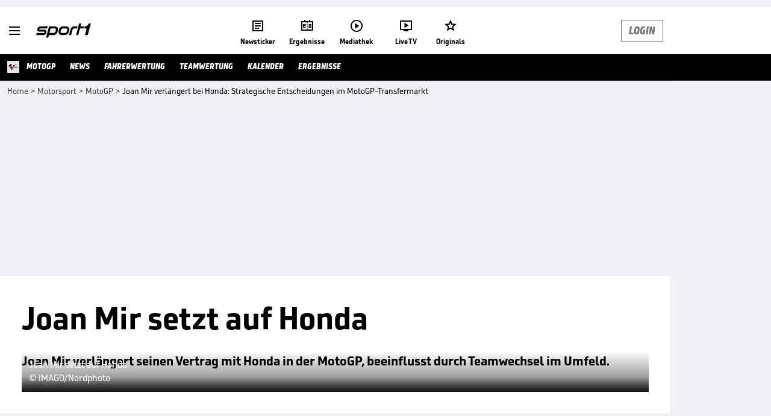

--- FILE ---
content_type: text/html; charset=utf-8
request_url: https://www.sport1.de/news/motorsport/motogp/2024/06/joan-mir-verlangert-bei-honda-strategische-entscheidungen-im-motogp-transfermarkt
body_size: 97720
content:
<!DOCTYPE html><html lang="de"><head><meta charSet="utf-8" data-next-head=""/><meta name="viewport" content="width=device-width, initial-scale=1.0, maximum-scale=1.0, user-scalable=no" data-next-head=""/><title data-next-head="">Joan Mir verlängert bei Honda: Strategische Entscheidungen im MotoGP-Transfermarkt</title><meta name="apple-itunes-app" content="app-id=300000385, app-argument=sport1://article/6986376" data-next-head=""/><meta property="al:ios:url" content="sport1://article/6986376" data-next-head=""/><meta property="al:android:url" content="sport1://article/6986376" data-next-head=""/><meta property="al:windows_universal:url" content="sport1://article/6986376" data-next-head=""/><link rel="preload" as="script" href="https://consentv2.sport1.de/wrapperMessagingWithoutDetection.js"/><link rel="manifest" href="/manifest.json"/><link rel="preconnect" fetchPriority="high" href="https://reshape.sport1.de"/><link rel="dns-prefetch" fetchPriority="high" href="https://images.sport1.de"/><link rel="dns-prefetch" href="https://sentry.sport1dev.de"/><link rel="apple-touch-icon" href="https://www.sport1.de/favicon-192x192.png"/><link rel="preload" fetchPriority="high" href="https://content.jwplatform.com/libraries/nrRgdCot.js" as="script" type="text/javascript"/><link rel="canonical" href="https://www.sport1.de/news/motorsport/motogp/2024/06/joan-mir-verlangert-bei-honda-strategische-entscheidungen-im-motogp-transfermarkt"/><link rel="alternate" hrefLang="x-default" href="https://www.sport1.de/news/motorsport/motogp/2024/06/joan-mir-verlangert-bei-honda-strategische-entscheidungen-im-motogp-transfermarkt"/><link rel="alternate" hrefLang="de-DE" href="https://www.sport1.de/news/motorsport/motogp/2024/06/joan-mir-verlangert-bei-honda-strategische-entscheidungen-im-motogp-transfermarkt"/><link rel="alternate" hrefLang="de-CH" href="https://www.sport1.de/news/motorsport/motogp/2024/06/joan-mir-verlangert-bei-honda-strategische-entscheidungen-im-motogp-transfermarkt"/><link rel="alternate" hrefLang="de-AT" href="https://www.sport1.de/news/motorsport/motogp/2024/06/joan-mir-verlangert-bei-honda-strategische-entscheidungen-im-motogp-transfermarkt"/><meta name="robots" content="index, follow, max-image-preview:large"/><meta name="copyright" content="SPORT1"/><meta name="publisher" content="SPORT1"/><meta name="cXenseParse:xkr-tag_icon" content="https://reshape.sport1.de/c/t/a13665d6-101f-4fc6-9cd1-efbef279272c/200x200"/><meta name="cXenseParse:xkr-tag_category" content="MotoGP"/><meta name="article:modified_time" content="2024-06-18T14:00:25.000Z"/><meta name="cXenseParse:xkr-article_with_top_video" content="false"/><meta name="cXenseParse:xkr-teaser_meta_title" content="Joan Mir setzt auf Honda"/><meta name="date" content="2024-06-18T14:00:37.000Z"/><meta property="og:title" content="Joan Mir verlängert bei Honda: Strategische Entscheidungen im MotoGP-Transfermarkt"/><meta name="cXenseParse:xkr-teaser_title" content="Joan Mir setzt auf Honda"/><meta name="description" content="Joan Mir verlängert seinen Vertrag mit Honda in der MotoGP, beeinflusst durch Teamwechsel im Umfeld."/><meta property="og:description" content="Joan Mir verlängert seinen Vertrag mit Honda in der MotoGP, beeinflusst durch Teamwechsel im Umfeld."/><meta property="og:image" content="https://reshape.sport1.de/c/t/0b587061-3c2c-4fe4-935f-0dded8093553/1200x630"/><meta name="thumbnail_image_url" content="https://reshape.sport1.de/c/t/0b587061-3c2c-4fe4-935f-0dded8093553/1200x900"/><meta name="thumbnail" content="https://reshape.sport1.de/c/t/0b587061-3c2c-4fe4-935f-0dded8093553/1200x900"/><meta property="og:type" content="article"/><meta property="og:url" content="https://www.sport1.de/news/motorsport/motogp/2024/06/joan-mir-verlangert-bei-honda-strategische-entscheidungen-im-motogp-transfermarkt"/><meta property="og:site_name" content="SPORT1"/><meta name="referrer" content="no-referrer-when-downgrade"/><link rel="preload" href="/_next/static/media/b3451159d25388a2.p.woff2" as="font" type="font/woff2" crossorigin="anonymous" data-next-font=""/><link rel="preload" href="/_next/static/css/9d7f6c4fc1d8f70f.css" as="style"/><link rel="preload" href="/_next/static/css/19a0447bd6f55ff0.css" as="style"/><link rel="preload" href="/_next/static/css/a212ea757d81bba9.css" as="style"/><script type="application/ld+json" data-next-head="">{"@context":"https://schema.org","@type":"BreadcrumbList","itemListElement":[{"@type":"ListItem","position":1,"name":"Home","item":"https://www.sport1.de/"},{"@type":"ListItem","position":2,"name":"Motorsport","item":"https://www.sport1.de/channel/motorsport"},{"@type":"ListItem","position":3,"name":"MotoGP","item":"https://www.sport1.de/channel/motorsport/motogp"},{"@type":"ListItem","position":4,"name":"Joan Mir verlängert bei Honda: Strategische Entscheidungen im MotoGP-Transfermarkt","item":"https://www.sport1.de/news/motorsport/motogp/2024/06/joan-mir-verlangert-bei-honda-strategische-entscheidungen-im-motogp-transfermarkt"}]}</script><link rel="preload" as="image" imageSrcSet="/_next/image?url=https%3A%2F%2Freshape.sport1.de%2Fc%2Ft%2F0b587061-3c2c-4fe4-935f-0dded8093553%2F468x263&amp;w=320&amp;q=75 320w, /_next/image?url=https%3A%2F%2Freshape.sport1.de%2Fc%2Ft%2F0b587061-3c2c-4fe4-935f-0dded8093553%2F468x263&amp;w=384&amp;q=75 384w, /_next/image?url=https%3A%2F%2Freshape.sport1.de%2Fc%2Ft%2F0b587061-3c2c-4fe4-935f-0dded8093553%2F468x263&amp;w=480&amp;q=75 480w, /_next/image?url=https%3A%2F%2Freshape.sport1.de%2Fc%2Ft%2F0b587061-3c2c-4fe4-935f-0dded8093553%2F468x263&amp;w=768&amp;q=75 768w, /_next/image?url=https%3A%2F%2Freshape.sport1.de%2Fc%2Ft%2F0b587061-3c2c-4fe4-935f-0dded8093553%2F468x263&amp;w=1024&amp;q=75 1024w, /_next/image?url=https%3A%2F%2Freshape.sport1.de%2Fc%2Ft%2F0b587061-3c2c-4fe4-935f-0dded8093553%2F468x263&amp;w=1200&amp;q=75 1200w" imageSizes="(max-width: 1024px) 100vw, 1041px" data-next-head=""/><script>window.dataLayer = window.dataLayer || []; window.dataLayer.push({event: "cmp_disclosure_only"});</script><script data-description="sourcepoint stub code">"use strict";function _typeof(t){return(_typeof="function"==typeof Symbol&&"symbol"==typeof Symbol.iterator?function(t){return typeof t}:function(t){return t&&"function"==typeof Symbol&&t.constructor===Symbol&&t!==Symbol.prototype?"symbol":typeof t})(t)}!function(){var t=function(){var t,e,o=[],n=window,r=n;for(;r;){try{if(r.frames.__tcfapiLocator){t=r;break}}catch(t){}if(r===n.top)break;r=r.parent}t||(!function t(){var e=n.document,o=!!n.frames.__tcfapiLocator;if(!o)if(e.body){var r=e.createElement("iframe");r.style.cssText="display:none",r.name="__tcfapiLocator",e.body.appendChild(r)}else setTimeout(t,5);return!o}(),n.__tcfapi=function(){for(var t=arguments.length,n=new Array(t),r=0;r<t;r++)n[r]=arguments[r];if(!n.length)return o;"setGdprApplies"===n[0]?n.length>3&&2===parseInt(n[1],10)&&"boolean"==typeof n[3]&&(e=n[3],"function"==typeof n[2]&&n[2]("set",!0)):"ping"===n[0]?"function"==typeof n[2]&&n[2]({gdprApplies:e,cmpLoaded:!1,cmpStatus:"stub"}):o.push(n)},n.addEventListener("message",(function(t){var e="string"==typeof t.data,o={};if(e)try{o=JSON.parse(t.data)}catch(t){}else o=t.data;var n="object"===_typeof(o)&&null!==o?o.__tcfapiCall:null;n&&window.__tcfapi(n.command,n.version,(function(o,r){var a={__tcfapiReturn:{returnValue:o,success:r,callId:n.callId}};t&&t.source&&t.source.postMessage&&t.source.postMessage(e?JSON.stringify(a):a,"*")}),n.parameter)}),!1))};"undefined"!=typeof module?module.exports=t:t()}();</script><script data-description="sourcepoint configuration">window._sp_ = {"config":{"accountId":1311,"baseEndpoint":"https://consentv2.sport1.de","propertyHref":"https://tv.sport1.de","propertyId":8089,"managerId":184904,"isSPA":true,"gdpr":{"targetingParams":{"acps":"false"}}}}</script><script async="" id="SourcePointCMPScript">!/bingbot|chrome-lighthouse|cxensebot|facebookexternalhit|facebot|google \(\+https:\/\/developers\.google.com\/\+\/web\/snippet\/\)|googlebot|mediapartners-google|msnbot|twitterbot|yahoocachesystem|ysearch/i.test(navigator.userAgent) && (window.Cypress == undefined) && document.write('<scr' + 'ipt async importance="high" src="https://consentv2.sport1.de/wrapperMessagingWithoutDetection.js"></scr' + 'ipt>')</script><script>(function(w,d,s,l,i){
                function checkCP() {
                    try {
                        if (document.cookie) {
                        var c = document.cookie.split('; ').find(function (c) { return c.indexOf('_cpauthhint=') === 0; });
                        if (c) {
                            var val = c.substring('_cpauthhint='.length);
                            if (val && val.indexOf('1') !== -1) {
                            return true;
                            }
                        }
                        }
                    } catch (e) {}
                    return false;
                    };
                if(checkCP()) {return;}
                w[l]=w[l]||[];
                w[l].push({'gtm.start':new Date().getTime(),event:'gtm.js'});var f=d.getElementsByTagName(s)[0],j=d.createElement(s),dl=l!='dataLayer'?'&l='+l:'';j.async=true;j.src='https://www.googletagmanager.com/gtm.js?id='+i+dl;f.parentNode.insertBefore(j,f);})(window,document,'script','dataLayer','GTM-PRGQ8J6G');</script><script>window.dataLayer = window.dataLayer || [];window.dataLayer.push({site_domain: location.hostname,site_environment: /stag/.test(location.hostname) ? 'staging' : (/local|review/.test(location.hostname) ? 'review' : 'prod'),site_deviceCategory: innerWidth <= 767 ? 'mobile' : 'desktop',...{"event":"site.info","site_language":"de","site_platform":"news"}});(function () {function setAndGetReferrerValues () {let referringPageType;try {referringPageType = sessionStorage.getItem('page_referring_page_type');} catch (e) {}/*** Possible referrers are sport1.de tv.sport1.de and location.hostname,* since all we need is for our referrer to coincide with the current hostname* (helpful for localhost, review, etc., that is, where we do not use the PROD environment)*/const possibleDocumentReferrers = ['www.sport1.de','tv.sport1.de',location.hostname];const shouldAddReferringValues = possibleDocumentReferrers.some((referrer) => document.referrer.includes(referrer));let referringPageInfo = {};if(referringPageType && shouldAddReferringValues){referringPageInfo = {'page_referring_page_type': referringPageType};}try{sessionStorage.setItem('page_referring_page_type',"artikel");} catch (e) {}return referringPageInfo}if (location.search.includes('b2h=true')) {history.replaceState({ b2h: true }, '', '/');window.dataLayer.push({...{"event":"page.info","page_type":"artikel","page_name":"/news/motorsport/motogp/2024/06/joan-mir-verlangert-bei-honda-strategische-entscheidungen-im-motogp-transfermarkt","page_content_id":"6986376","page_title":"Joan Mir verlängert bei Honda: Strategische Entscheidungen im MotoGP-Transfermarkt","page_slug":"/news/motorsport/motogp/2024/06/joan-mir-verlangert-bei-honda-strategische-entscheidungen-im-motogp-transfermarkt","page_language":"de","page_publishing_date":"2024-06-18","page_publishing_time":"14:00:37","page_updated_date":"2024-06-18","page_updated_time":"14:00:25","page_withvideo":"false","page_sports_tags":"Motorsport","page_competition_tags":"MotoGP","page_all_tags":"Motorsport | MotoGP","page_tag_label_ids":"T-1 | T-47","page_ivw_code":"tx_motorsport_motogp","page_article_ed_campaign":"ki_inhalt","page_article_type":"news_artikel","page_adLevel1":"motorsport","page_adLevel2":"motogp","ad_unit2":"story","ad_unit3":"motorsport","ad_unit4":"motogp","teaser_title":"Joan Mir setzt auf Honda","teaser_meta_title":"Joan Mir setzt auf Honda","page_ads_active":"true"},...setAndGetReferrerValues(),page_referring_widget: "zur-startseite"});} else {const itemId = "PAGE_REFERRING_WIDGET_ID";const pageReferringWidget = localStorage.getItem(itemId);localStorage.setItem(itemId, "");window.dataLayer.push({...{"event":"page.info","page_type":"artikel","page_name":"/news/motorsport/motogp/2024/06/joan-mir-verlangert-bei-honda-strategische-entscheidungen-im-motogp-transfermarkt","page_content_id":"6986376","page_title":"Joan Mir verlängert bei Honda: Strategische Entscheidungen im MotoGP-Transfermarkt","page_slug":"/news/motorsport/motogp/2024/06/joan-mir-verlangert-bei-honda-strategische-entscheidungen-im-motogp-transfermarkt","page_language":"de","page_publishing_date":"2024-06-18","page_publishing_time":"14:00:37","page_updated_date":"2024-06-18","page_updated_time":"14:00:25","page_withvideo":"false","page_sports_tags":"Motorsport","page_competition_tags":"MotoGP","page_all_tags":"Motorsport | MotoGP","page_tag_label_ids":"T-1 | T-47","page_ivw_code":"tx_motorsport_motogp","page_article_ed_campaign":"ki_inhalt","page_article_type":"news_artikel","page_adLevel1":"motorsport","page_adLevel2":"motogp","ad_unit2":"story","ad_unit3":"motorsport","ad_unit4":"motogp","teaser_title":"Joan Mir setzt auf Honda","teaser_meta_title":"Joan Mir setzt auf Honda","page_ads_active":"true"},...setAndGetReferrerValues(),page_referring_widget: pageReferringWidget});}/*** TODO: Ströer, check for better adblock detection* window.dataLayer.push({ event: 'ads.info', ad_blocker: MAGIC!!! });*/}());</script><script>/* 21145607 */ !function(wt,Xt){try{function pt(t,c){return wt[Wt("c2V0VGltZW91dA==")](t,c)}function kt(t){return parseInt(t.toString().split(".")[0],10)}wt.tfxcc588Flags={};var t=2147483648,c=1103515245,e=12345,f=function(){function d(t,c){var e,f=[],n=typeof t;if(c&&"object"==n)for(e in t)try{f.push(d(t[e],c-1))}catch(t){}return f.length?f:"string"==n?t:t+"\0"}var t="unknown";try{t=d(navigator,void 0).toString()}catch(t){}return function(t){for(var c=0,e=0;e<t.length;e++)c+=t.charCodeAt(e);return c}(d(window.screen,1).toString()+t)+100*(new Date).getMilliseconds()}();function Et(){return(f=(c*f+e)%t)/(t-1)}function St(){for(var t="",c=65;c<91;c++)t+=s(c);for(c=97;c<123;c++)t+=s(c);return t}function s(t){return(" !\"#$%&'()*+,-./0123456789:;<=>?@A"+("BCDEFGHIJKLMNOPQRSTUVWXYZ["+"\\\\"[0]+"]^_`a")+"bcdefghijklmnopqrstuvwxyz{|}~")[t-32]}function Wt(t){var c,e,f,n,d=St()+"0123456789+/=",a="",h=0;for(t=t.replace(/[^A-Za-z0-9\+\/\=]/g,"");h<t.length;)c=d.indexOf(t[h++]),e=d.indexOf(t[h++]),f=d.indexOf(t[h++]),n=d.indexOf(t[h++]),a+=s(c<<2|e>>4),64!=f&&(a+=s((15&e)<<4|f>>2)),64!=n&&(a+=s((3&f)<<6|n));return a}function yt(){try{return navigator.userAgent||navigator.vendor||window.opera}catch(t){return"unknown"}}function Ht(c,e,f,n){n=n||!1;try{c.addEventListener(e,f,n),wt.tfxccClne.push([c,e,f,n])}catch(t){c.attachEvent&&(c.attachEvent("on"+e,f),wt.tfxccClne.push([c,e,f,n]))}}function o(t,c,e){var f,n;t&&c&&e&&((f=wt.tfxccdfa24&&wt.tfxccdfa24.a&&wt.tfxccdfa24.a[t])&&(n=f&&(f.querySelector("iframe")||f.querySelector("img"))||null,Ht(wt,"scroll",function(t){e(f,n,Ct(c))||(f.removeAttribute("style"),n&&n.removeAttribute("style"))},!1),e(f,n,Ct(c))))}function n(t){if(!t)return"";for(var c=Wt("ISIjJCUmJygpKissLS4vOjs8PT4/QFtcXV5ge3x9"),e="",f=0;f<t.length;f++)e+=-1<c.indexOf(t[f])?Wt("XA==")+t[f]:t[f];return e}var d=0,a=[];function Mt(t){a[t]=!1}function Gt(t,c){var e,f=d++,n=(wt.tfxccClni&&wt.tfxccClni.push(f),a[f]=!0,function(){t.call(null),a[f]&&pt(n,e)});return pt(n,e=c),f}function V(t){var c,e,t=t.dark?(e="",(c=t).pm?e=c.ab?c.nlf?Zt("kwwsv=22uhvkdsh1vsruw41gh2f2x24feg:;3e0g5:80hf;3045840"+wt.tfxcc684Rnd+"24533{9:9",-3):Zt("kwwsv=22uhvkdsh1vsruw41gh2f2e299f8e47h04f7:0i9g<05:g60"+wt.tfxcc684Rnd+"24533{9:9",-3):c.nlf?Zt("kwwsv=22uhvkdsh1vsruw41gh2f2x299h35g4;073990g;ii0:5<;0"+wt.tfxcc684Rnd+"24533{9:9",-3):Zt("kwwsv=22uhvkdsh1vsruw41gh2f2}2457i6;ff086fe04h3408:;60"+wt.tfxcc684Rnd+"2<;4{76<",-3):c.ab?e=c.mobile?c.aab?c.nlf?Zt("kwwsv=22uhvkdsh1vsruw41gh2f2v2456959560e9hg0658i09;6;0"+wt.tfxcc684Rnd+"26:7{634",-3):Zt("kwwsv=22uhvkdsh1vsruw41gh2f2v2h4;5g;h;0g;4h099;;0;h560"+wt.tfxcc684Rnd+"24533{9:9",-3):c.nlf?Zt("kwwsv=22uhvkdsh1vsruw41gh2f2t27;4e73890h5;g0g7gh0;6<50"+wt.tfxcc684Rnd+"2:7<{934",-3):Zt("kwwsv=22uhvkdsh1vsruw41gh2f2z2g3g7<ii:0g44;0789;0<hhe0"+wt.tfxcc684Rnd+"26:9{5<<",-3):c.crt?c.aab?Zt("kwwsv=22uhvkdsh1vsruw41gh2f2y24;h7f4560;;f70<eg:0gf;40"+wt.tfxcc684Rnd+"2<;4{76<",-3):Zt("kwwsv=22uhvkdsh1vsruw41gh2f2e2ih67f;4h08iie054970<;350"+wt.tfxcc684Rnd+"2:84{8<<",-3):c.aab?c.nlf?Zt("kwwsv=22uhvkdsh1vsruw41gh2f2j24gh7h77:093<<055fe0f:h70"+wt.tfxcc684Rnd+"2534{47<",-3):Zt("kwwsv=22uhvkdsh1vsruw41gh2f2y2469<;7ef0:h;f09f5705gi80"+wt.tfxcc684Rnd+"2<;4{76<",-3):c.nlf?Zt("kwwsv=22uhvkdsh1vsruw41gh2f2o279ifhg3<0hi7h0888g043fh0"+wt.tfxcc684Rnd+"2534{47<",-3):Zt("kwwsv=22uhvkdsh1vsruw41gh2f2q286h<979;09e<h0895e067530"+wt.tfxcc684Rnd+"24534{9:8",-3):c.nlf?e=Zt("kwwsv=22uhvkdsh1vsruw41gh2f2s24ief;3ei04heg04f4h0g87<0"+wt.tfxcc684Rnd+"24533{9:9",-3):c.ncna&&(e=Zt("kwwsv=22uhvkdsh1vsruw41gh2f2x246:9f<fi0575<09::60;9f:0"+wt.tfxcc684Rnd+"26:9{5<<",-3)),e):(c="",(e=t).pm?c=e.ab?e.nlf?Zt("kwwsv=22uhvkdsh1vsruw41gh2f2v2e65i6heg0:8hh0f7550f<480"+wt.tfxcc684Rnd+"24534{9:8",-3):Zt("kwwsv=22uhvkdsh1vsruw41gh2f2f2g8f9;f<50h6;60egg404hh80"+wt.tfxcc684Rnd+"26:9{5<<",-3):e.nlf?Zt("kwwsv=22uhvkdsh1vsruw41gh2f2i2453895f50g4g;0ffeg0fi6g0"+wt.tfxcc684Rnd+"24533{9:9",-3):Zt("kwwsv=22uhvkdsh1vsruw41gh2f2w248f4<<9g0;98h0igg90e9<40"+wt.tfxcc684Rnd+"24534{9:8",-3):e.ab?c=e.mobile?e.aab?e.nlf?Zt("kwwsv=22uhvkdsh1vsruw41gh2f2h2:9;458<806i3;0h36f06:h50"+wt.tfxcc684Rnd+"24534{9:8",-3):Zt("kwwsv=22uhvkdsh1vsruw41gh2f2v257e<:9ef0hi3e048770<9:60"+wt.tfxcc684Rnd+"26:9{5<<",-3):e.nlf?Zt("kwwsv=22uhvkdsh1vsruw41gh2f2e246;ghi;i08:4g04e7609g5g0"+wt.tfxcc684Rnd+"2<;4{76<",-3):Zt("kwwsv=22uhvkdsh1vsruw41gh2f2q2ff:<:95808ii:0g3:<0f6gg0"+wt.tfxcc684Rnd+"26:7{634",-3):e.crt?e.aab?Zt("kwwsv=22uhvkdsh1vsruw41gh2f2i24fg537<;08f7h06:;90f3750"+wt.tfxcc684Rnd+"2<:<{774",-3):Zt("kwwsv=22uhvkdsh1vsruw41gh2f2q2:;933gh509:;h09ii70;3680"+wt.tfxcc684Rnd+"2534{47<",-3):e.aab?e.nlf?Zt("kwwsv=22uhvkdsh1vsruw41gh2f2g24i5:e6;90934906f:;0g:i70"+wt.tfxcc684Rnd+"2:7<{934",-3):Zt("kwwsv=22uhvkdsh1vsruw41gh2f2o2h77<:63<0h8h90g:<70f3g;0"+wt.tfxcc684Rnd+"2<:<{774",-3):e.nlf?Zt("kwwsv=22uhvkdsh1vsruw41gh2f2s25e;h48::0i3:i0<e690;5<40"+wt.tfxcc684Rnd+"24534{9:8",-3):Zt("kwwsv=22uhvkdsh1vsruw41gh2f2z2eff4g:990ee<80f;f50hfh70"+wt.tfxcc684Rnd+"2<;4{76<",-3):e.nlf?c=Zt("kwwsv=22uhvkdsh1vsruw41gh2f2f2e374hh6;0hih;044e;08gh30"+wt.tfxcc684Rnd+"2:7<{934",-3):e.ncna&&(c=Zt("kwwsv=22uhvkdsh1vsruw41gh2f2q248<573540hh;g07h4<0g7e30"+wt.tfxcc684Rnd+"24<<{484",-3)),c);return t}function x(){return wt.location.hostname}function Zt(t,c){for(var e="",f=0;f<t.length;f++)e+=s(t.charCodeAt(f)+c);return e}function bt(t,c){var e=fc(t);if(!e)return e;if(""!=c)for(var f=0;f<c.length;f++){var n=c[f];"^"==n&&(e=e.parentNode),"<"==n&&(e=e.previousElementSibling),">"==n&&(e=e.nextElementSibling),"y"==n&&(e=e.firstChild)}return e}function h(t,c){var e=0,f=0,c=function(t){for(var c=0,e=0;t;)c+=t.offsetLeft+t.clientLeft,e+=t.offsetTop+t.clientTop,t=t.offsetParent;return{x:c,y:e}}(c);return(t.pageX||t.pageY)&&(e=t.pageX,f=t.pageY),(t.clientX||t.clientY)&&(e=t.clientX+document.body.scrollLeft+document.documentElement.scrollLeft,f=t.clientY+document.body.scrollTop+document.documentElement.scrollTop),{x:e-=c.x,y:f-=c.y}}function zt(t,c){return c[Wt("Z2V0Qm91bmRpbmdDbGllbnRSZWN0")]?(e=t,f=Ct(f=c),{x:e.clientX-f.left,y:e.clientY-f.top}):h(t,c);var e,f}function Dt(t,c){t.addEventListener?Ht(t,"click",c,!0):t.attachEvent&&t.attachEvent("onclick",function(){return c.call(t,window.event)})}function Ot(t,c,e){function f(){return!!c()&&(e(),!0)}var n;f()||(n=Gt(function(){f()&&Mt(n)},250),f())}function i(){wt.tfxcc588Flags.trub||(wt.tfxcc588Flags.trub=!0,Nt(Zt("kwwsv=22uhvkdsh1vsruw41gh2f2o29h9<7i;909g3;0978:0gi;70"+wt.tfxcc684Rnd+"24533{9:9",-3),null,null),"function"==typeof SDMYRTrUbDet&&SDMYRTrUbDet())}function r(){var V=0,v=Gt(function(){if("function"==typeof __tcfapi&&(__tcfapi("addEventListener",2,function(t,c){!c||t.eventStatus&&"tcloaded"!==t.eventStatus&&"useractioncomplete"!==t.eventStatus||(wt.tfxcc588Flags.tcf=t)}),1)){if(Mt(v),wt.tfxcc086sdl&&!wt.tfxcc926Injct){wt.tfxcc926Injct=!0,wt.tfxcc5baPc={},wt.tfxcc16bOc=[],wt.tfxcc016Am={},wt.tfxcca8eAv={},wt.tfxcc484Aw={},wt.tfxcce66Rqr={},wt.tfxccae8Rqq=[],wt.tfxcca8eAvt={},wt.tfxcc0a6Ev={};if(wt.tfxcc588Flags.tfxccnpm=!1,wt.tfxcc588Flags.npm=!1,dc(nc("[class*=s1-ad-banner]"),function(t,c){c.className+=" bobj"+t}),dc(nc("[class*=s1-ad-topmobile]:not(.s1-ad-topmobile1):not(.s1-ad-topmobile), #betsense"),function(t,c){c.className+=" mrobj"+t}),wt.tfxcc588Flags.tcf&&wt.tfxcc588Flags.tcf.purpose.consents[10]&&wt.tfxcc588Flags.tcf.vendor.consents[539]&&(!wt.tfxcc588Flags.tcf.publisher.restrictions[10]||1!==wt.tfxcc588Flags.tcf.publisher.restrictions[10][539])){if(tfxcc588Flags.pt67fls){var t=tfxcc588Flags.ba5f7it,r=tfxcc588Flags.mb0b4el||10,i=tfxcc588Flags.ig306BP||{},l=function(){var d=Ft("style"),a=!(d.type="text/css"),h=Ft("style"),s=!(h.type="text/css");return function(t,c){if(c)if("b"!==t||a)"r"===t&&(s?(n=(f=h).sheet).insertRule(c,0):(s=!0,Yt(h,c),Ut(Xt.body,h)));else{if(a=!0,i)for(var e=0;e<i.length;e++)c=c.replace(new RegExp("([;{])"+i[e]+": [^;]+;","g"),"$1");var f="[^:;{",n="!important;";c=c.replace(new RegExp(f+"}]+: [^;]+\\s"+n,"g"),""),Yt(d,c),Xt.head.insertBefore(d,Xt.head.firstChild)}}}();if(t){if(t.length>r){for(var c=0,o=[0],e=[t[0]],f=1;f<r;f++){for(;-1<o.indexOf(c);)c=kt(Et()*t.length);o.push(c),e[f]=t[c]}t=e,tfxcc588Flags.ba5f7it=e}for(var x={},n=0;n<t.length;n++){var d,a,h="string"==typeof t[n]?fc(t[n]):t[n];h&&h instanceof Node&&((d={element:h,co969so:{},rcaf5cls:ic(7),co51atx:""}).co51atx+="."+d.rcaf5cls+"{",i&&-1!==i.indexOf("position")||(a=N(h,"position"),d.co969so.position=a,d.co51atx+="position:"+a+";"),i&&-1!==i.indexOf("left")||(a=N(h,"left"),d.co969so.left=a,d.co51atx+="left:"+a+";"),i&&-1!==i.indexOf("top")||(a=N(h,"top"),d.co969so.top=a,d.co51atx+="top:"+a+";"),i&&-1!==i.indexOf("right")||(a=N(h,"right"),d.co969so.right=a,d.co51atx+="right:"+a+";"),i&&-1!==i.indexOf("bottom")||(a=N(h,"bottom"),d.co969so.bottom=a,d.co51atx+="bottom:"+a+";"),i&&-1!==i.indexOf("cursor")||(a=N(h,"cursor"),d.co969so.cursor=a,d.co51atx+="cursor:"+a+";"),i&&-1!==i.indexOf("z-index")||(a=N(h,"z-index"),d.co969so["z-index"]=a,d.co51atx+="z-index:"+a+";"),i&&-1!==i.indexOf("width")||(a=N(h,"width"),d.co969so.width=a,d.co51atx+="width:"+a+";"),i&&-1!==i.indexOf("height")||(a=N(h,"height"),d.co969so.height=a,d.co51atx+="height:"+a+";"),i&&-1!==i.indexOf("max-width")||(a=N(h,"max-width"),d.co969so["max-width"]=a,d.co51atx+="max-width:"+a+";"),i&&-1!==i.indexOf("margin")||(a=N(h,"margin"),d.co969so.margin=a,d.co51atx+="margin:"+a+";"),i&&-1!==i.indexOf("content")||(a=N(h,"content"),d.co969so.content=a,d.co51atx+="content:"+a+";"),i&&-1!==i.indexOf("background")||(a=N(h,"background"),d.co969so.background=a,d.co51atx+="background:"+a+";"),i&&-1!==i.indexOf("color")||(a=N(h,"color"),d.co969so.color=a,d.co51atx+="color:"+a+";"),i&&-1!==i.indexOf("font-size")||(a=N(h,"font-size"),d.co969so["font-size"]=a,d.co51atx+="font-size:"+a+";"),i&&-1!==i.indexOf("font-weight")||(a=N(h,"font-weight"),d.co969so["font-weight"]=a,d.co51atx+="font-weight:"+a+";"),i&&-1!==i.indexOf("font-family")||(a=N(h,"font-family"),d.co969so["font-family"]=a,d.co51atx+="font-family:"+a+";"),i&&-1!==i.indexOf("text-align")||(a=N(h,"text-align"),d.co969so["text-align"]=a,d.co51atx+="text-align:"+a+";"),i&&-1!==i.indexOf("padding")||(a=N(h,"padding"),d.co969so.padding=a,d.co51atx+="padding:"+a+";"),i&&-1!==i.indexOf("box-sizing")||(a=N(h,"box-sizing"),d.co969so["box-sizing"]=a,d.co51atx+="box-sizing:"+a+";"),i&&-1!==i.indexOf("pointer-events")||(a=N(h,"pointer-events"),d.co969so["pointer-events"]=a,d.co51atx+="pointer-events:"+a+";"),i&&-1!==i.indexOf("line-height")||(a=N(h,"line-height"),d.co969so["line-height"]=a,d.co51atx+="line-height:"+a+";"),i&&-1!==i.indexOf("display")||(a=N(h,"display"),d.co969so.display=a,d.co51atx+="display:"+a+";"),i&&-1!==i.indexOf("transition")||(a=N(h,"transition"),d.co969so.transition=a,d.co51atx+="transition:"+a+";"),i&&-1!==i.indexOf("border-top")||(a=N(h,"border-top"),d.co969so["border-top"]=a,d.co51atx+="border-top:"+a+";"),i&&-1!==i.indexOf("box-shadow")||(a=N(h,"box-shadow"),d.co969so["box-shadow"]=a,d.co51atx+="box-shadow:"+a+";"),i&&-1!==i.indexOf("margin-left")||(a=N(h,"margin-left"),d.co969so["margin-left"]=a,d.co51atx+="margin-left:"+a+";"),i&&-1!==i.indexOf("background-color")||(a=N(h,"background-color"),d.co969so["background-color"]=a,d.co51atx+="background-color:"+a+";"),i&&-1!==i.indexOf("opacity")||(a=N(h,"opacity"),d.co969so.opacity=a,d.co51atx+="opacity:"+a+";"),i&&-1!==i.indexOf("visibility")||(a=N(h,"visibility"),d.co969so.visibility=a,d.co51atx+="visibility:"+a+";"),i&&-1!==i.indexOf("background-size")||(a=N(h,"background-size"),d.co969so["background-size"]=a,d.co51atx+="background-size:"+a+";"),i&&-1!==i.indexOf("background-position")||(a=N(h,"background-position"),d.co969so["background-position"]=a,d.co51atx+="background-position:"+a+";"),i&&-1!==i.indexOf("background-repeat")||(a=N(h,"background-repeat"),d.co969so["background-repeat"]=a,d.co51atx+="background-repeat:"+a+";"),i&&-1!==i.indexOf("border")||(a=N(h,"border"),d.co969so.border=a,d.co51atx+="border:"+a+";"),i&&-1!==i.indexOf("border-radius")||(a=N(h,"border-radius"),d.co969so["border-radius"]=a,d.co51atx+="border-radius:"+a+";"),i&&-1!==i.indexOf("url(data")||(a=N(h,"url(data"),d.co969so["url(data"]=a,d.co51atx+="url(data:"+a+";"),i&&-1!==i.indexOf("text-decoration")||(a=N(h,"text-decoration"),d.co969so["text-decoration"]=a,d.co51atx+="text-decoration:"+a+";"),i&&-1!==i.indexOf("margin-right")||(a=N(h,"margin-right"),d.co969so["margin-right"]=a,d.co51atx+="margin-right:"+a+";"),i&&-1!==i.indexOf("rotate")||(a=N(h,"rotate"),d.co969so.rotate=a,d.co51atx+="rotate:"+a+";"),i&&-1!==i.indexOf("margin-bottom")||(a=N(h,"margin-bottom"),d.co969so["margin-bottom"]=a,d.co51atx+="margin-bottom:"+a+";"),i&&-1!==i.indexOf("flex-direction")||(a=N(h,"flex-direction"),d.co969so["flex-direction"]=a,d.co51atx+="flex-direction:"+a+";"),i&&-1!==i.indexOf("flex")||(a=N(h,"flex"),d.co969so.flex=a,d.co51atx+="flex:"+a+";"),i&&-1!==i.indexOf("border-width")||(a=N(h,"border-width"),d.co969so["border-width"]=a,d.co51atx+="border-width:"+a+";"),i&&-1!==i.indexOf("border-style")||(a=N(h,"border-style"),d.co969so["border-style"]=a,d.co51atx+="border-style:"+a+";"),i&&-1!==i.indexOf("filter")||(a=N(h,"filter"),d.co969so.filter=a,d.co51atx+="filter:"+a+";"),i&&-1!==i.indexOf("direction")||(a=N(h,"direction"),d.co969so.direction=a,d.co51atx+="direction:"+a+";"),d.co51atx+="} ",x[t[n]]=d,l("b",""+Wt(Zt(Wt("[base64]"),-3))),l("r",d.co51atx),h.className+=" "+d.rcaf5cls,h.className+=" uwytcy",h.className+=" mlseuegwau",h.className+=" nqebdqm",h.className+=" eytnkqui",h.className+=" cjpwbap",h.className+=" hnwleh",h.className+=" liphwwgr",h.className+=" pgczxw")}}}var s=Ft("style");s.type="text/css",Yt(s,""+Wt(Zt(Wt("[base64]"),-3))),Ut(B,s),wt.tfxccCln.push(s),setTimeout(R.bind(null,[]),0)}else{var u=!1;__tcfapi("addEventListener",2,function(t,c){u||!c||t.eventStatus&&"tcloaded"!==t.eventStatus&&"useractioncomplete"!==t.eventStatus||(wt.tfxcc588Flags.tcf=t,!wt.tfxcc588Flags.tcf.purpose.consents[10]||!wt.tfxcc588Flags.tcf.vendor.consents[539]||wt.tfxcc588Flags.tcf.publisher.restrictions[10]&&1===wt.tfxcc588Flags.tcf.publisher.restrictions[10][539]||(u=!0,F()))}),z=!1}}}else 40<++V&&Mt(v)},500)}function R(t){var f,n,c=[];function r(t){var e=Ft("div"),t=(n[""+Wt(Zt(Wt("VzZZM1xxTWtkWjd3V1o8bGRae29PWVFRVFlNWFVuWUlVRjRMXVpJbmVKb3hdVEBA"),-3))]=e,n[""+Wt(Zt(Wt("UFdYNVFHREA="),-3))]=e,cc(f[""+Wt(Zt(Wt("VzZZM1xxTWtkWjd3V1o8bGRae29PWVFRVFlNWFVuWUlVRjRMXVpJbmVKb3hdVEBA"),-3))]=e,"lddvuHe"),tc(e,"OFxNfxN "),Ut(t,e),wt.tfxccdfa24.w[15640]=e,Ft("div"));Yt(t,""+Wt(Zt(Wt("[base64]"),-3))),dc(t.childNodes,function(t,c){It(e,c),wt.tfxccCln.push(c)});At([{function:function(t,c){var e=fc("#sftblg");e&&wt.tfxcc588Flags&&"boolean"==typeof wt.tfxcc588Flags.isDarkMode&&e&&wt.tfxcc588Flags.isDarkMode&&e.classList.add("drlogo")}}],e,15640),wt.tfxccCln.push(e)}function l(t){var c=Ft("div");n[""+Wt(Zt(Wt("VzZZM1xxTWtkWjd3V1o8bGRae29PWVFRVFlNWFVuWUlVRjRbZnBJemZKWXw="),-3))]=c,n[""+Wt(Zt(Wt("UFdYNVFHSEA="),-3))]=c,tc(f[""+Wt(Zt(Wt("VzZZM1xxTWtkWjd3V1o8bGRae29PWVFRVFlNWFVuWUlVRjRbZnBJemZKWXw="),-3))]=c,"UEaqSzAuLV "),It(t,c),wt.tfxccdfa24.w[15641]=c,wt.tfxccCln.push(c)}function o(t){var c=Ft("div");n[""+Wt(Zt(Wt("VzZZM1xxTWtkWjd3WDM0RVhvVUpVWFlIT1lnfFxbRXpdW0xA"),-3))]=c,n[""+Wt(Zt(Wt("UFdYfFBHXEA="),-3))]=c,tc(f[""+Wt(Zt(Wt("VzZZM1xxTWtkWjd3WDM0RVhvVUpVWFlIT1lnfFxbRXpdW0xA"),-3))]=c,"rqDkRczoc "),It(t,c),wt.tfxccdfa24.w[15206]=c,wt.tfxccCln.push(c)}function x(t){var c=Ft("div");n[""+Wt(Zt(Wt("WTVJdmVLRWtmSll8T1lnfFxbRXpdW0xA"),-3))]=c,n[""+Wt(Zt(Wt("UFdUN1BXZkA="),-3))]=c,cc(f[""+Wt(Zt(Wt("WTVJdmVLRWtmSll8T1lnfFxbRXpdW0xA"),-3))]=c,"eiIFnACb"),It(t,c);At([{function:function(t,c){var e=t.parentElement;e&&-1<e.className.indexOf("s1-ad-container")&&(hc(e,"beforeBegin",t),e=t.parentElement),e&&e.parentElement&&Lt(e.parentElement,"margin-bottom","0","")}}],wt.tfxccdfa24.w[14817]=c,14817),wt.tfxccCln.push(c)}function u(t){var e=Ft("div"),t=(n[""+Wt(Zt(Wt("VzZZM1xxTWtkWjd3V1o8bGRae29PWVFRVFlNWFVuWUlVRjRXZUo8M2Z6QEA="),-3))]=e,n[""+Wt(Zt(Wt("UFdYNVFHTEA="),-3))]=e,cc(f[""+Wt(Zt(Wt("VzZZM1xxTWtkWjd3V1o8bGRae29PWVFRVFlNWFVuWUlVRjRXZUo8M2Z6QEA="),-3))]=e,"PyTBtLz"),tc(e,"BIULGfvGk "),Ut(t,e),wt.tfxccdfa24.w[15642]=e,Ft("div"));Yt(t,""+Wt(Zt(Wt("[base64]"),-3))),dc(t.childNodes,function(t,c){It(e,c),wt.tfxccCln.push(c)}),wt.tfxccCln.push(e)}function V(t){var e=Ft("div"),t=(n[""+Wt(Zt(Wt("VzZZM1xxTWtkWjd3WDM0RVhvVUpVWFlIT1hrb1xaVXZkWjhv"),-3))]=e,n[""+Wt(Zt(Wt("UFdYfFBHZkA="),-3))]=e,cc(f[""+Wt(Zt(Wt("VzZZM1xxTWtkWjd3WDM0RVhvVUpVWFlIT1hrb1xaVXZkWjhv"),-3))]=e,"xentzPdKGK"),t.firstChild?It(t.firstChild,e):Ut(t,e),wt.tfxccdfa24.w[15207]=e,Ft("div"));Yt(t,""+Wt(Zt(Wt("[base64]"),-3))),dc(t.childNodes,function(t,c){It(e,c),wt.tfxccCln.push(c)});At([{function:function(t,c){var e=Gt(function(){var t=fc("[data-nsf='d']"),c=fc(".sf_hl");t&&c&&(Mt(e),Ut(c,t),Lt(t,"display","block","important"))},250),f=fc("#sftblg");f&&(-1<location.pathname.indexOf("/tv-video/video")&&Lt(f,"font-size","40px"),wt.tfxcc588Flags&&"boolean"==typeof wt.tfxcc588Flags.isDarkMode&&f&&wt.tfxcc588Flags.isDarkMode&&f.classList.add("drlogo"))}}],e,15207),wt.tfxccCln.push(e)}function v(t){var c=Ft("div");n[""+Wt(Zt(Wt("VzZZM1xxTWtkWjd3WDM0RVhvVUpVWFlIT1lRdmU2VX0="),-3))]=c,n[""+Wt(Zt(Wt("UFdYfFBHakA="),-3))]=c,cc(f[""+Wt(Zt(Wt("VzZZM1xxTWtkWjd3WDM0RVhvVUpVWFlIT1lRdmU2VX0="),-3))]=c,"TTAGpWj"),Ut(t,c);At([{function:function(t,c){function e(){return fc(".outbrain-widget-wrapper [data-widget-id='AR_1'], .outbrain-widget-wrapper [data-widget-id='AR_2'], .outbrain-widget-wrapper [data-widget-id='AR_3'], .outbrain-widget-wrapper [data-widget-id='AR_4']")}wt.tfxcc588Flags.htobsp=function(){var t;fc("#htobsp")||(cc(t=Ft("style"),"htobsp"),Yt(t,".ob-cards > *.OUTBRAIN:not([data-widget-id='FMS_CO_1']) { display: none !important; }"),Ut(Xt.head,t))};var f,n=e(),d=fc(".OB-REACT-WRAPPER"),a="AR_1"===n.dataset.widgetId?[1,2,1,2,1,1]:[1,1,1,1,3],h="AR_1"===n.dataset.widgetId?"sfs":"sfl";dc(a,function(t,c){for(var e,f=0;f<c;f++){var n=h+(t+1)+"_"+(f+1);fc("."+n)||(n=n,e=void 0,(e=Ft("div")).className=n,Ut(d,e))}}),wt.tfxccdfa2tc.pm?fc(".sf_hl")||n.insertAdjacentHTML("afterBegin",'<div class="sf_hl"></div>'):f=Gt(function(){var t=e();t||Mt(f),dc(t.querySelectorAll(".ob-cards > *.OUTBRAIN[data-widget-id='FMS_CO_1']"),function(t,c){for(var e=0;e<a[t];e++){var f=fc("."+h+(t+1)+"_"+(e+1)+":not(.loc)");f&&(hc(c,"beforeBegin",f),f.classList.add("loc"))}})},250)}}],wt.tfxccdfa24.w[15208]=c,15208),wt.tfxccCln.push(c)}function R(t){var c=Ft("div");n[""+Wt(Zt(Wt("VzZZM1xxTWtkWjd3WDM0RVhvVUpVWFlIT1lRdmU2VX1PWDw0Zm9nc11KZ29nREBA"),-3))]=c,n[""+Wt(Zt(Wt("UFdYfFFHVEA="),-3))]=c,cc(f[""+Wt(Zt(Wt("VzZZM1xxTWtkWjd3WDM0RVhvVUpVWFlIT1lRdmU2VX1PWDw0Zm9nc11KZ29nREBA"),-3))]=c,"fcgGXywZFQ"),Ut(t,c);At([{function:function(t,c){var d=fc('.outbrain-widget-wrapper[data-testid$="AR_1"], .outbrain-widget-wrapper[data-testid$="AR_3"], .outbrain-widget-wrapper[data-testid$="AR_2"], .outbrain-widget-wrapper[data-testid$="AR_4"]');function a(t){var c=Ft("div");return c.className=t,c}wt.tfxcc588Flags.htobsp=function(){var t=d.querySelector(".OB-REACT-WRAPPER"),t=(t&&Lt(t,"display","none","important"),fc(".sf_hl"));t&&Lt(t,"display","block","")};var e=-1<d.dataset.testid.indexOf("AR_1")?[1,2,1,2,1,1]:[1,1,1,1,3],h=-1<d.dataset.testid.indexOf("AR_1")?"sfs":"sfl",s=0;dc(e,function(t,c){for(var e=0;e<c;e++){var f=h+(t+1)+"_"+(e+1);fc("."+f)||(f=a(f),Ut(d,f))}var n="reco_"+h+"_"+(s+1);fc("."+n)||(n=a(n),Ut(d,n)),s++}),fc(".sf_hl")||d.insertAdjacentHTML("afterBegin",'<div class="sf_hl" style="display: none;"></div>')}}],wt.tfxccdfa24.w[15244]=c,15244),wt.tfxccCln.push(c)}f=t,n=c,Ot(0,function(){var t=!0,c=bt(""+Wt(Zt(Wt("TDZRcFs1a3ZbNTR5XGpAQA=="),-3)),"");return t=(t=t&&c)&&t.getBoundingClientRect().top-wt.innerHeight<=1400},function(){var t,c;t=r,!wt.tfxcc552Mobile||(c=bt(""+Wt(Zt(Wt("TDZRcFs1a3ZbNTR5XGpAQA=="),-3)),""))&&t(c)}),Ot(0,function(){return bt(""+Wt(Zt(Wt("T3A8NGdKTXxcWm94T1tnc11KZ29nRjQ2ZnBJemZKWXw="),-3)),"")},function(){var t,c;t=l,"/"===location.pathname||!wt.tfxcc552Mobile||fc("[class*=layout][class*=main-content]")||(c=bt(""+Wt(Zt(Wt("T3A8NGdKTXxcWm94T1tnc11KZ29nRjQ2ZnBJemZKWXw="),-3)),""))&&t(c)}),Ot(0,function(){return bt(""+Wt(Zt(Wt("[base64]"),-3)),"")},function(){var t,c;t=o,wt.tfxcc552Mobile||fc("[class*=layout][class*=main-content]")||(c=bt(""+Wt(Zt(Wt("[base64]"),-3)),""))&&t(c)}),Ot(0,function(){return bt(""+Wt(Zt(Wt("T3BNeVxwcnpPRkVlXDV7a2Y2UHRTWntraFo8NGdGNGdaNVF2XFtRfU5tM3dccDxuaFkzalNsRW5kW1xA"),-3)),"")},function(){var t,c;t=x,-1===location.pathname.indexOf("tv-video")&&1120<=(wt.innerWidth||Xt.documentElement.clientWidth||Xt.body.clientWidth)&&((c=bt(""+Wt(Zt(Wt("T3BNeVxwcnpPRkVlXDV7a2Y2UHRTWntraFo8NGdGNGdaNVF2XFtRfU5tM3dccDxuaFkzalNsRW5kW1xA"),-3)),""))&&t(c))}),Ot(0,function(){return n[""+Wt(Zt(Wt("UFdYNVFHSEA="),-3))]},function(){var t,c;t=u,!wt.tfxcc552Mobile||(c=n[""+Wt(Zt(Wt("UFdYNVFHSEA="),-3))])&&t(c)}),Ot(0,function(){return n[""+Wt(Zt(Wt("UFdYfFBHXEA="),-3))]},function(){var t,c;t=V,wt.tfxcc552Mobile||(c=n[""+Wt(Zt(Wt("UFdYfFBHXEA="),-3))])&&t(c)}),Ot(0,function(){var t=!0,t=n[""+Wt(Zt(Wt("UFdYfFBHXEA="),-3))],c=bt(""+Wt(Zt(Wt("[base64]"),-3)),""),c=(t=t&&c,bt(""+Wt(Zt(Wt("T248Rk9ZTUlUWFFYT1lnVlRZRVRVWUxA"),-3)),""));return t=t&&c},function(){var t,c;t=v,!(-1<location.search.indexOf("theirwidget")||-1<location.hash.indexOf("theirwidget"))||(c=n[""+Wt(Zt(Wt("UFdYfFBHXEA="),-3))])&&t(c)}),Ot(0,function(){var t=!0,t=n[""+Wt(Zt(Wt("UFdYfFBHXEA="),-3))],c=bt(""+Wt(Zt(Wt("T248Rk9ZTUlUWFFYT1lnVlRZRVRVWUxA"),-3)),""),c=(t=t&&c,bt(""+Wt(Zt(Wt("[base64]"),-3)),""));return t=t&&c},function(){var t,c;t=R,-1!==location.search.indexOf("theirwidget")||-1!==location.hash.indexOf("theirwidget")||(c=n[""+Wt(Zt(Wt("UFdYfFBHXEA="),-3))])&&t(c)});var s=t,t=c,c=(-1<location.search.indexOf("test=true")||location.hash.indexOf("test=true"),wt.tfxcce07Ptl=17,wt.tfxcc7bbPl=0,!1),e=function(n,d,a,h){wt.tfxccdfa24.ep.add(14820),a||((new Date).getTime(),Nt(Zt("kwwsv=22uhvkdsh1vsruw41gh2f2r2<3:h;f4g0:i38098g6045g<0"+wt.tfxcc684Rnd+"2<;4{76<",-3),function(){var t,c,e,f;a||(a=!0,(t=this).height<2?mt(14820,d,!1):h==wt.tfxcc684Rnd&&(c=n,e=Ft("div"),ec(s[""+Wt(Zt(Wt("VG5JR1Z6QEA="),-3))]=e,Jt()),tc(e,"niaTIEJV "),f=t,wt.tfxcc016Am[14820]&&(Pt(wt.tfxcc016Am[14820]),wt.tfxcc016Am[14820]=!1),Dt(f,function(t,c){if(!wt.tfxcc5baPc[14820]){t.preventDefault(),t.stopPropagation();for(var e=zt(t,this),f=0;f<wt.tfxcc16bOc.length;f++){var n,d=wt.tfxcc16bOc[f];if(14820==d.p)if(e.x>=d.x&&e.x<d.x+d.w&&e.y>=d.y&&e.y<d.y+d.h)return void(d.u&&(n=0<d.t.length?d.t:"_self",n=0==t.button&&t.ctrlKey?"_blank":n,Tt(wt,d.u,d.u,n,!0)))}var a=[Zt("kwwsv=22uhvkdsh1vsruw41gh2f2j2h<;g4e:i0ef5g096<30iggh0"+wt.tfxcc684Rnd+"26:9{5<<",-3)],h=[Zt("kwwsv=22uhvkdsh1vsruw41gh2f2q2e;4497h507;fi079h508g8:0"+wt.tfxcc684Rnd+"2534{47<",-3)],a=a[+kt(+e.y/this.offsetHeight)+kt(+e.x/this.offsetWidth)],h=h[+kt(+e.y/this.offsetHeight)+kt(+e.x/this.offsetWidth)];Tt(wt,a,h,"_blank",!1)}}),Ut(e,t),c.firstChild?It(c.firstChild,e):Ut(c,e),wt.tfxccdfa24.a[14820]=e,wt.tfxccCln.push(e),At([{selectorAll:"[data-testid=Standard-Header-HeaderBanner], footer, [class*=layout-] > .header-block, #main > [class*=layout-]",cssApply:{"z-index":"10"}},{selector:".s1-main-content",cssApply:{padding:"5px"}},{selector:"#main > [class*=layout-]",cssApply:{background:"transparent"}},{selector:"[class*=layout-][class*=-body] > [class*=layout-][class*=wrapper]",cssApply:{background:"white"}},{selectorAll:".s1-teaser-card-content",cssApply:{overflow:"hidden"}},{function:function(t,c){var e=fc("[data-testid=main-text-node]"),f=fc("[data-testid=TabBar-CompetitionsTabBar]:nth-of-type(2)");e&&e.parentElement&&e.parentElement.parentElement&&(Lt(e.parentElement.parentElement,"background-color","rgb(241, 240, 245)",""),Lt(e.parentElement.parentElement,"z-index","10","")),f&&f.parentElement&&(Lt(f.parentElement,"z-index","10",""),(e=f.parentElement.querySelector("div:first-child"))&&Lt(e,"margin-top","0","")),fc("[class*=layout-][class*=-body]")&&(Yt(f=Ft("style"),"main > [class*=layout-][class*=-body]>* {margin-bottom: 0 !important; }"),Ut(Xt.head,f)),wt.tfxccdfa24.a[14815]&&wt.tfxccdfa24.a[14815].classList.add("tfxccHid")}}],e,14820),oc(e,14820,Zt("kwwsv=22uhvkdsh1vsruw41gh2f2x2i;<ffg<i0<99804i9i0hh<f0"+wt.tfxcc684Rnd+"24533{9:9",-3),function(){}),mt(14820,d,!0)))},function(){mt(14820,d,!1)}))},d=mt,e=(1120<=(wt.innerWidth||Xt.documentElement.clientWidth||Xt.body.clientWidth)?(g=bt(""+Wt(Zt(Wt("XHA8bmhUQEA="),-3)),""))?e(g,!c,!1,wt.tfxcc684Rnd):d(14820,!c,!1):d(14820,!c,!1),!1),g=function n(d,a,t,c){wt.tfxccdfa24.ep.add(14809);if(t)return;var h=(new Date).getTime();var e=Zt("kwwsv=22uhvkdsh1vsruw41gh2f2u2:<9<g5f80;i860::f<043gi0"+wt.tfxcc684Rnd+"24<<{484",-3);e+="#"+h;Nt(e,function(){var f;t||(t=!0,(f=this).height<2?mt(14809,a,!1):c==wt.tfxcc684Rnd&&rc(p,function(){var t=d,c=Ft("div"),e=(ec(s[""+Wt(Zt(Wt("VG5vUFdEQEA="),-3))]=c,Jt()),tc(p.adContainer=c,"nXRcUzfW "),f),e=(wt.tfxcc016Am[14809]&&Pt(wt.tfxcc016Am[14809]),wt.tfxccdfa24.r[14809]=!0,Dt(e,function(t,c){if(!wt.tfxcc5baPc[14809]){t.preventDefault(),t.stopPropagation();for(var e=zt(t,this),f=0;f<wt.tfxcc16bOc.length;f++){var n,d=wt.tfxcc16bOc[f];if(14809==d.p)if(e.x>=d.x&&e.x<d.x+d.w&&e.y>=d.y&&e.y<d.y+d.h)return void(d.u&&(n=0<d.t.length?d.t:"_self",n=0==t.button&&t.ctrlKey?"_blank":n,Tt(wt,d.u,d.u,n,!0)))}var a=[Zt("kwwsv=22uhvkdsh1vsruw41gh2f2i2<:f96ghi056<f0<6;<04<<h0"+wt.tfxcc684Rnd+"26:7{634",-3),Zt("kwwsv=22uhvkdsh1vsruw41gh2f2l2ge<:i3560<:5508ihe0;fi<0"+wt.tfxcc684Rnd+"24<<{484",-3),Zt("kwwsv=22uhvkdsh1vsruw41gh2f2e28:64g9hf0935g08:9e0757g0"+wt.tfxcc684Rnd+"2534{47<",-3),Zt("kwwsv=22uhvkdsh1vsruw41gh2f2g24743::ig04e370g38e0<3;60"+wt.tfxcc684Rnd+"24<<{484",-3),Zt("kwwsv=22uhvkdsh1vsruw41gh2f2p25<77f34f0h7980i86;047f30"+wt.tfxcc684Rnd+"2<:<{774",-3),Zt("kwwsv=22uhvkdsh1vsruw41gh2f2w29h864e4<0hh590<3ig0;<f80"+wt.tfxcc684Rnd+"2534{47<",-3),Zt("kwwsv=22uhvkdsh1vsruw41gh2f2q2i:i99:i<04:e<08h<706:g40"+wt.tfxcc684Rnd+"24533{9:9",-3),Zt("kwwsv=22uhvkdsh1vsruw41gh2f2i2<588:75407e6f047g30<3880"+wt.tfxcc684Rnd+"2<:<{774",-3),Zt("kwwsv=22uhvkdsh1vsruw41gh2f2y2434e83f:0467807;:e057f40"+wt.tfxcc684Rnd+"2:7<{934",-3),Zt("kwwsv=22uhvkdsh1vsruw41gh2f2g2<6:<;8<e0h6g90:;gg045i40"+wt.tfxcc684Rnd+"2:7<{934",-3),Zt("kwwsv=22uhvkdsh1vsruw41gh2f2z27hh3e3;e07h8h0:7fh04ig90"+wt.tfxcc684Rnd+"24<<{484",-3),Zt("kwwsv=22uhvkdsh1vsruw41gh2f2f2i<3i:97f06gf;0;7ef0e3:60"+wt.tfxcc684Rnd+"24<<{484",-3)],h=[Zt("kwwsv=22uhvkdsh1vsruw41gh2f2}279:7fi;:048h404fhi047;80"+wt.tfxcc684Rnd+"2<;4{76<",-3),Zt("kwwsv=22uhvkdsh1vsruw41gh2f2}2<e357e9507ffi0i9fi0;;;50"+wt.tfxcc684Rnd+"2534{47<",-3),Zt("kwwsv=22uhvkdsh1vsruw41gh2f2e26h5<55e80786<0g5:604;740"+wt.tfxcc684Rnd+"2<:<{774",-3),Zt("kwwsv=22uhvkdsh1vsruw41gh2f2j2;:943e5705:h80fh8:0;5i<0"+wt.tfxcc684Rnd+"24533{9:9",-3),Zt("kwwsv=22uhvkdsh1vsruw41gh2f2y285if3ee<0575g0f7g4056if0"+wt.tfxcc684Rnd+"2:84{8<<",-3),Zt("kwwsv=22uhvkdsh1vsruw41gh2f2f2h9g;39<h0i4h8048i506h:h0"+wt.tfxcc684Rnd+"24<<{484",-3),Zt("kwwsv=22uhvkdsh1vsruw41gh2f2y293hhhfe:0if:90h<6e0e6g50"+wt.tfxcc684Rnd+"2:7<{934",-3),Zt("kwwsv=22uhvkdsh1vsruw41gh2f2}25gf;6gf:0<e:e06<3<0gi4;0"+wt.tfxcc684Rnd+"2:7<{934",-3),Zt("kwwsv=22uhvkdsh1vsruw41gh2f2|2h6:h53640e4ie0:5h9065g:0"+wt.tfxcc684Rnd+"26:7{634",-3),Zt("kwwsv=22uhvkdsh1vsruw41gh2f2}2ef4:44730564;055f50g6570"+wt.tfxcc684Rnd+"2<;4{76<",-3),Zt("kwwsv=22uhvkdsh1vsruw41gh2f2p259<ge96806ihg0<e<60ghhi0"+wt.tfxcc684Rnd+"2<;4{76<",-3),Zt("kwwsv=22uhvkdsh1vsruw41gh2f2|29459;6i:0:f3605i3308h3i0"+wt.tfxcc684Rnd+"26:7{634",-3)],a=a[12*kt(+e.y/this.offsetHeight)+kt(12*e.x/this.offsetWidth)],h=h[12*kt(+e.y/this.offsetHeight)+kt(12*e.x/this.offsetWidth)];Tt(wt,a,h,"_blank",!1)}}),Ut(c,f),It(t,c),wt.tfxccdfa24.a[14809]=c,wt.tfxccCln.push(c),At([{function:function(t,c){var e=t.parentElement;-1<e.className.indexOf("s1-ad-container")&&(hc(e,"beforeBegin",t),Lt(e,"display","none",""))}},{selector:".ease-in-out + [class^=sc] .s1-ad-container",cssApply:{display:"none"}},{selectorAll:'[class^="sc"][data-testid="banner"], .bobj0',cssApply:{display:"none"}}],c,14809),Zt("kwwsv=22uhvkdsh1vsruw41gh2f2o2f9833e:g093gg04gg30;eh30"+wt.tfxcc684Rnd+"2:84{8<<",-3));oc(c,14809,e+="#"+h,function(){lc(14809,p,60,t,n)}),mt(14809,a,!0)}))},function(){mt(14809,a,!1)})},d=mt,c=bt(""+Wt(Zt(Wt("T3BNeVxwcno="),-3)),""),p=(c?g(c,!e,!1,wt.tfxcc684Rnd):d(14809,!e,!1),{adContainer:null,additionalHtml:[],spacer:null}),c=!1,d=function n(d,a,t,c){wt.tfxccdfa24.ep.add(14810);if(t)return;var h=(new Date).getTime();var e=Zt("kwwsv=22uhvkdsh1vsruw41gh2f2e244h84g6h0;:e704;390f;340"+wt.tfxcc684Rnd+"24<<{484",-3);e+="#"+h;Nt(e,function(){var f;t||(t=!0,(f=this).height<2?mt(14810,a,!1):c==wt.tfxcc684Rnd&&rc(w,function(){var t=d,c=Ft("div"),e=(ec(s[""+Wt(Zt(Wt("VG5vUFdGNFFkWlVuZUpYd1BUQEA="),-3))]=c,Jt()),tc(w.adContainer=c,"fMQNnQbZ "),f),e=(wt.tfxcc016Am[14810]&&Pt(wt.tfxcc016Am[14810]),wt.tfxccdfa24.r[14810]=!0,Dt(e,function(t,c){if(!wt.tfxcc5baPc[14810]){t.preventDefault(),t.stopPropagation();for(var e=zt(t,this),f=0;f<wt.tfxcc16bOc.length;f++){var n,d=wt.tfxcc16bOc[f];if(14810==d.p)if(e.x>=d.x&&e.x<d.x+d.w&&e.y>=d.y&&e.y<d.y+d.h)return void(d.u&&(n=0<d.t.length?d.t:"_self",n=0==t.button&&t.ctrlKey?"_blank":n,Tt(wt,d.u,d.u,n,!0)))}var a=[Zt("kwwsv=22uhvkdsh1vsruw41gh2f2m24:778hge0h8:g0<:h:064680"+wt.tfxcc684Rnd+"26:7{634",-3),Zt("kwwsv=22uhvkdsh1vsruw41gh2f2z2:9hiif<50e<78045;i07f:60"+wt.tfxcc684Rnd+"2<:<{774",-3),Zt("kwwsv=22uhvkdsh1vsruw41gh2f2y27e;8fe7e07f8f09934079e<0"+wt.tfxcc684Rnd+"24533{9:9",-3),Zt("kwwsv=22uhvkdsh1vsruw41gh2f2r29h3ef7670:45i0:7<504;::0"+wt.tfxcc684Rnd+"24533{9:9",-3),Zt("kwwsv=22uhvkdsh1vsruw41gh2f2o24h:g:e9:0<;3h08:4<0gg3;0"+wt.tfxcc684Rnd+"24533{9:9",-3),Zt("kwwsv=22uhvkdsh1vsruw41gh2f2z2h5984e7h04e:e0igf709::30"+wt.tfxcc684Rnd+"26:9{5<<",-3),Zt("kwwsv=22uhvkdsh1vsruw41gh2f2j2<9ii43690i5640f:86044480"+wt.tfxcc684Rnd+"24534{9:8",-3),Zt("kwwsv=22uhvkdsh1vsruw41gh2f2e2::5e98;305fe<09e;7096330"+wt.tfxcc684Rnd+"2:7<{934",-3),Zt("kwwsv=22uhvkdsh1vsruw41gh2f2{2<<g99eg:049hf0i9340;ee40"+wt.tfxcc684Rnd+"26:9{5<<",-3),Zt("kwwsv=22uhvkdsh1vsruw41gh2f2x2895gf44g0<<<h0f44f0e4660"+wt.tfxcc684Rnd+"2534{47<",-3),Zt("kwwsv=22uhvkdsh1vsruw41gh2f2{25;59456f0i;i609i5409;g30"+wt.tfxcc684Rnd+"24<<{484",-3),Zt("kwwsv=22uhvkdsh1vsruw41gh2f2t2g85g:4ih05;;i06if;09h7;0"+wt.tfxcc684Rnd+"24534{9:8",-3)],h=[Zt("kwwsv=22uhvkdsh1vsruw41gh2f2n2:f9698g404i:i0<:i;0h94;0"+wt.tfxcc684Rnd+"2:7<{934",-3),Zt("kwwsv=22uhvkdsh1vsruw41gh2f2q2g<<<59e;07fg40<g950fei:0"+wt.tfxcc684Rnd+"24533{9:9",-3),Zt("kwwsv=22uhvkdsh1vsruw41gh2f2{2fg5g7;he088g:0i5e<04:;:0"+wt.tfxcc684Rnd+"2:7<{934",-3),Zt("kwwsv=22uhvkdsh1vsruw41gh2f2p2i6feg:4i0i85;04:<e0h<:f0"+wt.tfxcc684Rnd+"2<;4{76<",-3),Zt("kwwsv=22uhvkdsh1vsruw41gh2f2r28:4gi6e60e<i:04f4i0:8<i0"+wt.tfxcc684Rnd+"24533{9:9",-3),Zt("kwwsv=22uhvkdsh1vsruw41gh2f2n2i3<83;i80<6fe0594708h7f0"+wt.tfxcc684Rnd+"2:84{8<<",-3),Zt("kwwsv=22uhvkdsh1vsruw41gh2f2y2f8<igf590f<f<0958<0:6640"+wt.tfxcc684Rnd+"24534{9:8",-3),Zt("kwwsv=22uhvkdsh1vsruw41gh2f2k27678f<;90e9f70g55904:7e0"+wt.tfxcc684Rnd+"2534{47<",-3),Zt("kwwsv=22uhvkdsh1vsruw41gh2f2h2h373i8680ig86046ig049hh0"+wt.tfxcc684Rnd+"24533{9:9",-3),Zt("kwwsv=22uhvkdsh1vsruw41gh2f2}24:he7;8e058670<:i6046gg0"+wt.tfxcc684Rnd+"2<;4{76<",-3),Zt("kwwsv=22uhvkdsh1vsruw41gh2f2l2eg4i54690:h730gg8<07ef50"+wt.tfxcc684Rnd+"2:84{8<<",-3),Zt("kwwsv=22uhvkdsh1vsruw41gh2f2j2i8egh5f<054h50i87h0fhh:0"+wt.tfxcc684Rnd+"24534{9:8",-3)],a=a[12*kt(+e.y/this.offsetHeight)+kt(12*e.x/this.offsetWidth)],h=h[12*kt(+e.y/this.offsetHeight)+kt(12*e.x/this.offsetWidth)];Tt(wt,a,h,"_blank",!1)}}),Ut(c,f),It(t,c),wt.tfxccdfa24.a[14810]=c,wt.tfxccCln.push(c),At([{function:function(t,c){var e=t.parentElement,e=(e&&-1<e.className.indexOf("s1-ad-container")&&(hc(e,"beforeBegin",t),Lt(e,"display","none","")),fc("[class*=layout-][class*=-body]"));e&&wt.tfxccdfa24&&wt.tfxccdfa24.a&&wt.tfxccdfa24.a[14820]&&(Lt(t,"margin","0","important"),Lt(t,"background","white",""))}},{selectorAll:".s1-ad-banner2.s1-placeholder-type-BILLBOARD, .bobj1",cssApply:{display:"none"}}],c,14810),Zt("kwwsv=22uhvkdsh1vsruw41gh2f2e2ei<gehf6076880ig5f0474i0"+wt.tfxcc684Rnd+"2:7<{934",-3));oc(c,14810,e+="#"+h,function(){lc(14810,w,60,t,n)}),mt(14810,a,!0)}))},function(){mt(14810,a,!1)})},e=mt,a=bt(""+Wt(Zt(Wt("T3BNeVxwcns="),-3)),""),w=(a?d(a,!c,!1,wt.tfxcc684Rnd):e(14810,!c,!1),{adContainer:null,additionalHtml:[],spacer:null}),d=!1,a=function n(d,a,t,c){wt.tfxccdfa24.ep.add(14816);if(t)return;var h=(new Date).getTime();var e=Zt("kwwsv=22uhvkdsh1vsruw41gh2f2r246e95fi90f3if06844066<g0"+wt.tfxcc684Rnd+"26:7{634",-3);e+="#"+h;Nt(e,function(){var f;t||(t=!0,(f=this).height<2?mt(14816,a,!1):c==wt.tfxcc684Rnd&&rc(k,function(){var t=d,c=Ft("div"),e=(ec(s[""+Wt(Zt(Wt("VG5vUFdGNFFkWlVuZUpYd1BqQEA="),-3))]=c,Jt()),cc(k.adContainer=c,"rbjCmbXvh"),f),e=(wt.tfxcc016Am[14816]&&Pt(wt.tfxcc016Am[14816]),wt.tfxccdfa24.r[14816]=!0,Dt(e,function(t,c){if(!wt.tfxcc5baPc[14816]){t.preventDefault(),t.stopPropagation();for(var e=zt(t,this),f=0;f<wt.tfxcc16bOc.length;f++){var n,d=wt.tfxcc16bOc[f];if(14816==d.p)if(e.x>=d.x&&e.x<d.x+d.w&&e.y>=d.y&&e.y<d.y+d.h)return void(d.u&&(n=0<d.t.length?d.t:"_self",n=0==t.button&&t.ctrlKey?"_blank":n,Tt(wt,d.u,d.u,n,!0)))}var a=[Zt("kwwsv=22uhvkdsh1vsruw41gh2f2w2g8<5gi9h0758h0<9890iiif0"+wt.tfxcc684Rnd+"24534{9:8",-3),Zt("kwwsv=22uhvkdsh1vsruw41gh2f2v2;g798:7g04hi90h86;09e8f0"+wt.tfxcc684Rnd+"26:7{634",-3),Zt("kwwsv=22uhvkdsh1vsruw41gh2f2i286f89i480647f057f:0e6g:0"+wt.tfxcc684Rnd+"26:7{634",-3),Zt("kwwsv=22uhvkdsh1vsruw41gh2f2p2h5886ee50g4gi064<6069gi0"+wt.tfxcc684Rnd+"2:84{8<<",-3),Zt("kwwsv=22uhvkdsh1vsruw41gh2f2j2f775fi9<0g:gg055<i059fi0"+wt.tfxcc684Rnd+"26:9{5<<",-3),Zt("kwwsv=22uhvkdsh1vsruw41gh2f2m26e3<fhi50:9hh0i;<:07;750"+wt.tfxcc684Rnd+"2<;4{76<",-3),Zt("kwwsv=22uhvkdsh1vsruw41gh2f2j27;44<9i:06fg:0;5ih0593g0"+wt.tfxcc684Rnd+"26:7{634",-3),Zt("kwwsv=22uhvkdsh1vsruw41gh2f2w2746efie<0g3hi0656304ee30"+wt.tfxcc684Rnd+"26:7{634",-3),Zt("kwwsv=22uhvkdsh1vsruw41gh2f2l2<<4:67f;0:i<i04fgi05i8g0"+wt.tfxcc684Rnd+"26:7{634",-3),Zt("kwwsv=22uhvkdsh1vsruw41gh2f2}2<;h3568f0<<h408h5804fh70"+wt.tfxcc684Rnd+"24534{9:8",-3),Zt("kwwsv=22uhvkdsh1vsruw41gh2f2v25;:4i5gi083h:07h6;0h;:50"+wt.tfxcc684Rnd+"26:9{5<<",-3),Zt("kwwsv=22uhvkdsh1vsruw41gh2f2|2fi5f9g8e0f:;80e6gh0:h8;0"+wt.tfxcc684Rnd+"2:7<{934",-3)],h=[Zt("kwwsv=22uhvkdsh1vsruw41gh2f2j2e56hh:i70f6eg0ee9307f750"+wt.tfxcc684Rnd+"24<<{484",-3),Zt("kwwsv=22uhvkdsh1vsruw41gh2f2w27:<3:54i06i730i4i805;8:0"+wt.tfxcc684Rnd+"2:84{8<<",-3),Zt("kwwsv=22uhvkdsh1vsruw41gh2f2u2;f3fhi:;0;<;50i4340g3<g0"+wt.tfxcc684Rnd+"2<;4{76<",-3),Zt("kwwsv=22uhvkdsh1vsruw41gh2f2x28ig;ee590ghe50;f3;0gf;70"+wt.tfxcc684Rnd+"2534{47<",-3),Zt("kwwsv=22uhvkdsh1vsruw41gh2f2t26<<94f5;05;<e06::4046:i0"+wt.tfxcc684Rnd+"2534{47<",-3),Zt("kwwsv=22uhvkdsh1vsruw41gh2f2e2ie9ff9;50e53508i6h0643e0"+wt.tfxcc684Rnd+"2<;4{76<",-3),Zt("kwwsv=22uhvkdsh1vsruw41gh2f2u24755hfgg046;50ehhg0h4e90"+wt.tfxcc684Rnd+"2:7<{934",-3),Zt("kwwsv=22uhvkdsh1vsruw41gh2f2u2;;i8eei:048hi059:70e3<60"+wt.tfxcc684Rnd+"2<:<{774",-3),Zt("kwwsv=22uhvkdsh1vsruw41gh2f2n2469:f6<90<7<60555609f:g0"+wt.tfxcc684Rnd+"2:7<{934",-3),Zt("kwwsv=22uhvkdsh1vsruw41gh2f2e2:5<7<hh;0;;8h0hf9f05f6i0"+wt.tfxcc684Rnd+"26:7{634",-3),Zt("kwwsv=22uhvkdsh1vsruw41gh2f2}2gh:;i4;f0:h8h0g47605f<<0"+wt.tfxcc684Rnd+"2534{47<",-3),Zt("kwwsv=22uhvkdsh1vsruw41gh2f2x2ie38::5e045gg0e6g70:7:40"+wt.tfxcc684Rnd+"24<<{484",-3)],a=a[12*kt(+e.y/this.offsetHeight)+kt(12*e.x/this.offsetWidth)],h=h[12*kt(+e.y/this.offsetHeight)+kt(12*e.x/this.offsetWidth)];Tt(wt,a,h,"_blank",!1)}}),Ut(c,f),It(t,c),wt.tfxccdfa24.a[14816]=c,wt.tfxccCln.push(c),At([{function:function(t,c){var e=t.parentElement,e=(e&&-1<e.className.indexOf("s1-ad-container")&&(hc(e,"beforeBegin",t),Lt(e,"display","none","")),fc("[class*=layout-][class*=-body]"));e&&wt.tfxccdfa24&&wt.tfxccdfa24.a&&wt.tfxccdfa24.a[14820]&&(Lt(t,"margin","0","important"),Lt(t,"background","white",""))}},{selectorAll:".s1-ad-banner3.s1-placeholder-type-BILLBOARD, .s1-ad-posterad, .bobj2",cssApply:{display:"none"}}],c,14816),Zt("kwwsv=22uhvkdsh1vsruw41gh2f2f258;gfihg0:43:0h8:i0688e0"+wt.tfxcc684Rnd+"2:84{8<<",-3));oc(c,14816,e+="#"+h,function(){lc(14816,k,60,t,n)}),mt(14816,a,!0)}))},function(){mt(14816,a,!1)})},e=mt,c=bt(""+Wt(Zt(Wt("T3BNeVxwcnxPRkR4Zn1Id1xaVHdmSjx9Z0pZfFxaVEA="),-3)),""),k=(c?a(c,!d,!1,wt.tfxcc684Rnd):e(14816,!d,!1),{adContainer:null,additionalHtml:[],spacer:null}),a=!1,c=function(n,d,a,h){wt.tfxccdfa24.ep.add(15202),a||((new Date).getTime(),Nt(Zt("kwwsv=22uhvkdsh1vsruw41gh2f2o286;e8;g5045;h0eeg90hh:e0"+wt.tfxcc684Rnd+"26:9{5<<",-3),function(){var t,c,e,f;a||(a=!0,(t=this).height<2?mt(15202,d,!1):h==wt.tfxcc684Rnd&&(c=n,e=Ft("div"),ec(s[""+Wt(Zt(Wt("V1o8bGRae29PWF1QVzM8Vk9YNFZPWVFyZTZNMw=="),-3))]=e,Jt()),cc(e,"RbKkHOJcu"),f=t,wt.tfxcc016Am[15202]&&(Pt(wt.tfxcc016Am[15202]),wt.tfxcc016Am[15202]=!1),Dt(f,function(t,c){if(!wt.tfxcc5baPc[15202]){t.preventDefault(),t.stopPropagation();for(var e=zt(t,this),f=0;f<wt.tfxcc16bOc.length;f++){var n,d=wt.tfxcc16bOc[f];if(15202==d.p)if(e.x>=d.x&&e.x<d.x+d.w&&e.y>=d.y&&e.y<d.y+d.h)return void(d.u&&(n=0<d.t.length?d.t:"_self",n=0==t.button&&t.ctrlKey?"_blank":n,Tt(wt,d.u,d.u,n,!0)))}var a=[Zt("kwwsv=22uhvkdsh1vsruw41gh2f2n2<;<ei8<e0h878098fg0h<:90"+wt.tfxcc684Rnd+"26:9{5<<",-3)],h=[Zt("kwwsv=22uhvkdsh1vsruw41gh2f2w2f34g7fhh0e:h704:if07f:90"+wt.tfxcc684Rnd+"24<<{484",-3)],a=a[+kt(+e.y/this.offsetHeight)+kt(+e.x/this.offsetWidth)],h=h[+kt(+e.y/this.offsetHeight)+kt(+e.x/this.offsetWidth)];Tt(wt,a,h,"_blank",!1)}}),Ut(e,t),Ut(c,e),wt.tfxccdfa24.a[15202]=e,wt.tfxccCln.push(e),At([{function:function(c,t){function e(){var t=fc("[data-testid='bottom-navigation-container']")||fc(".bottom-bar");t?(t=-1===t.className.indexOf("translate-y-")&&-1===t.className.indexOf("hidden"),d!==t&&(!0==(d=t)?(Lt(c,"bottom","62px",""),Lt(c,"box-shadow","unset","")):Lt(c,"bottom","0",""))):Lt(c,"bottom","0","")}var f=Ft("div"),n=Ft("div"),n=(Ht(n,"click",function(){Lt(c,"display","none","")}),hc(c,"afterBegin",n),hc(c,"afterBegin",f),Ft("div")),d=(Ut(c,n),!1);Ht(window,"scroll",function(t){e()}),e()}}],e,15202),oc(e,15202,Zt("kwwsv=22uhvkdsh1vsruw41gh2f2p2g75468:;0:ghe084g80:e:i0"+wt.tfxcc684Rnd+"24<<{484",-3),function(){}),mt(15202,d,!0)))},function(){mt(15202,d,!1)}))},e=mt,d=bt(""+Wt(Zt(Wt("XHA8bmhUQEA="),-3)),""),c=(d?c(d,!a,!1,wt.tfxcc684Rnd):e(15202,!a,!1),!1),d=function n(d,a,t,c){wt.tfxccdfa24.ep.add(15076);if(t)return;var h=(new Date).getTime();var e=Zt("kwwsv=22uhvkdsh1vsruw41gh2f2h2:7e:g86307;590944f0796<0"+wt.tfxcc684Rnd+"2<;4{76<",-3);e+="#"+h;Nt(e,function(){var f;t||(t=!0,(f=this).height<2?mt(15076,a,!1):c==wt.tfxcc684Rnd&&rc(W,function(){var t=d,c=Ft("div"),e=(ec(s[""+Wt(Zt(Wt("V1o8bGRae29PWDRWT1g0c11KVXZdVjN7"),-3))]=c,Jt()),tc(W.adContainer=c,"OlUvfxPQ "),f),e=(wt.tfxcc016Am[15076]&&Pt(wt.tfxcc016Am[15076]),wt.tfxccdfa24.r[15076]=!0,Dt(e,function(t,c){if(!wt.tfxcc5baPc[15076]){t.preventDefault(),t.stopPropagation();for(var e=zt(t,this),f=0;f<wt.tfxcc16bOc.length;f++){var n,d=wt.tfxcc16bOc[f];if(15076==d.p)if(e.x>=d.x&&e.x<d.x+d.w&&e.y>=d.y&&e.y<d.y+d.h)return void(d.u&&(n=0<d.t.length?d.t:"_self",n=0==t.button&&t.ctrlKey?"_blank":n,Tt(wt,d.u,d.u,n,!0)))}var a=[Zt("kwwsv=22uhvkdsh1vsruw41gh2f2z2iih36i<60i4h60834;0:i380"+wt.tfxcc684Rnd+"2534{47<",-3),Zt("kwwsv=22uhvkdsh1vsruw41gh2f2p28ig7:h78046;405e340e:<70"+wt.tfxcc684Rnd+"26:9{5<<",-3),Zt("kwwsv=22uhvkdsh1vsruw41gh2f2{2<:i3ghee0f9680:4h409;750"+wt.tfxcc684Rnd+"24533{9:9",-3),Zt("kwwsv=22uhvkdsh1vsruw41gh2f2{264<he:<i0gh6h06494045<30"+wt.tfxcc684Rnd+"24<<{484",-3),Zt("kwwsv=22uhvkdsh1vsruw41gh2f2x24e96e5he0ii4704i:e0gfe40"+wt.tfxcc684Rnd+"24533{9:9",-3),Zt("kwwsv=22uhvkdsh1vsruw41gh2f2t284<45:7i0f95h0;3;70hh8g0"+wt.tfxcc684Rnd+"2<:<{774",-3)],h=[Zt("kwwsv=22uhvkdsh1vsruw41gh2f2|2:h35he7f0:e580ge<408hg<0"+wt.tfxcc684Rnd+"26:9{5<<",-3),Zt("kwwsv=22uhvkdsh1vsruw41gh2f2z2e9646<gh0f9560eh9h0g<5g0"+wt.tfxcc684Rnd+"24534{9:8",-3),Zt("kwwsv=22uhvkdsh1vsruw41gh2f2}2853f:4e304<g90hf740:3g60"+wt.tfxcc684Rnd+"2:7<{934",-3),Zt("kwwsv=22uhvkdsh1vsruw41gh2f2q27:f<:g8e0hgi609h7h0g:;f0"+wt.tfxcc684Rnd+"26:7{634",-3),Zt("kwwsv=22uhvkdsh1vsruw41gh2f2q244:h34fg08g3404:h504hhe0"+wt.tfxcc684Rnd+"2<:<{774",-3),Zt("kwwsv=22uhvkdsh1vsruw41gh2f2e28h47e95:0g<<g0:e9;0f77;0"+wt.tfxcc684Rnd+"26:9{5<<",-3)],a=a[+kt(6*e.y/this.offsetHeight)+kt(+e.x/this.offsetWidth)],h=h[+kt(6*e.y/this.offsetHeight)+kt(+e.x/this.offsetWidth)];Tt(wt,a,h,"_blank",!1)}}),Ut(c,f),It(t,c),wt.tfxccdfa24.a[15076]=c,wt.tfxccCln.push(c),At([{selector:".mrobj0",cssApply:{display:"none"}},{function:function(t,c){var e=t.parentElement;-1<e.className.indexOf("s1-ad-container")&&hc(e,"beforeBegin",t)}}],c,15076),Zt("kwwsv=22uhvkdsh1vsruw41gh2f2j28g98ffhe0h3eh0h3<70<i490"+wt.tfxcc684Rnd+"2:7<{934",-3));oc(c,15076,e+="#"+h,function(){lc(15076,W,60,t,n)}),mt(15076,a,!0)}))},function(){mt(15076,a,!1)})},e=mt,a=bt(""+Wt(Zt(Wt("T3A0fGU1TXRQREBA"),-3)),""),W=(a?d(a,!c,!1,wt.tfxcc684Rnd):e(15076,!c,!1),{adContainer:null,additionalHtml:[],spacer:null}),d=!1,a=function n(d,a,t,c){wt.tfxccdfa24.ep.add(15077);if(t)return;var h=(new Date).getTime();var e=Zt("kwwsv=22uhvkdsh1vsruw41gh2f2h2::e86iii0ef8<0fg7h083;40"+wt.tfxcc684Rnd+"2:84{8<<",-3);e+="#"+h;Nt(e,function(){var f;t||(t=!0,(f=this).height<2?mt(15077,a,!1):c==wt.tfxcc684Rnd&&rc(Z,function(){var t=d,c=Ft("div"),e=(ec(s[""+Wt(Zt(Wt("V1o8bGRae29PWDRWT1g0c11KVXZdVjN8"),-3))]=c,Jt()),tc(Z.adContainer=c,"OrsNbhNXi "),f),e=(wt.tfxcc016Am[15077]&&Pt(wt.tfxcc016Am[15077]),wt.tfxccdfa24.r[15077]=!0,Dt(e,function(t,c){if(!wt.tfxcc5baPc[15077]){t.preventDefault(),t.stopPropagation();for(var e=zt(t,this),f=0;f<wt.tfxcc16bOc.length;f++){var n,d=wt.tfxcc16bOc[f];if(15077==d.p)if(e.x>=d.x&&e.x<d.x+d.w&&e.y>=d.y&&e.y<d.y+d.h)return void(d.u&&(n=0<d.t.length?d.t:"_self",n=0==t.button&&t.ctrlKey?"_blank":n,Tt(wt,d.u,d.u,n,!0)))}var a=[Zt("kwwsv=22uhvkdsh1vsruw41gh2f2k289<;e:5:05h;40g<h<0466h0"+wt.tfxcc684Rnd+"2<;4{76<",-3),Zt("kwwsv=22uhvkdsh1vsruw41gh2f2t25569i5f5059:h0ii;4087g<0"+wt.tfxcc684Rnd+"24533{9:9",-3),Zt("kwwsv=22uhvkdsh1vsruw41gh2f2j2<694ffg4054:60i6g30:hf<0"+wt.tfxcc684Rnd+"26:7{634",-3),Zt("kwwsv=22uhvkdsh1vsruw41gh2f2z2e54g7:h60g8490;<:3069f80"+wt.tfxcc684Rnd+"24534{9:8",-3),Zt("kwwsv=22uhvkdsh1vsruw41gh2f2i2;eeegf4g044;g0h;eg0799i0"+wt.tfxcc684Rnd+"2<;4{76<",-3),Zt("kwwsv=22uhvkdsh1vsruw41gh2f2{2i8;7eh<80<9<40;h360<78f0"+wt.tfxcc684Rnd+"2<;4{76<",-3)],h=[Zt("kwwsv=22uhvkdsh1vsruw41gh2f2q2f7<e6f:i0f<9:0677i0ih6f0"+wt.tfxcc684Rnd+"2:7<{934",-3),Zt("kwwsv=22uhvkdsh1vsruw41gh2f2x25569<8:f0466;0;iig067ii0"+wt.tfxcc684Rnd+"24<<{484",-3),Zt("kwwsv=22uhvkdsh1vsruw41gh2f2x29;:7i6fh0f47804h;<0e6<50"+wt.tfxcc684Rnd+"24<<{484",-3),Zt("kwwsv=22uhvkdsh1vsruw41gh2f2s2g9fhfhff0i35i06ghf0f8i60"+wt.tfxcc684Rnd+"24534{9:8",-3),Zt("kwwsv=22uhvkdsh1vsruw41gh2f2x2i559f8g<0:53905<;e0f8;90"+wt.tfxcc684Rnd+"24534{9:8",-3),Zt("kwwsv=22uhvkdsh1vsruw41gh2f2z29h6;;ie8086i8079990:;640"+wt.tfxcc684Rnd+"2534{47<",-3)],a=a[+kt(6*e.y/this.offsetHeight)+kt(+e.x/this.offsetWidth)],h=h[+kt(6*e.y/this.offsetHeight)+kt(+e.x/this.offsetWidth)];Tt(wt,a,h,"_blank",!1)}}),Ut(c,f),It(t,c),wt.tfxccdfa24.a[15077]=c,wt.tfxccCln.push(c),At([{selector:".mrobj1",cssApply:{display:"none"}},{function:function(t,c){var e=t.parentElement;-1<e.className.indexOf("s1-ad-container")&&hc(e,"beforeBegin",t)}}],c,15077),Zt("kwwsv=22uhvkdsh1vsruw41gh2f2o264hhh;3<08hf8047<i04:e70"+wt.tfxcc684Rnd+"24<<{484",-3));oc(c,15077,e+="#"+h,function(){lc(15077,Z,60,t,n)}),mt(15077,a,!0)}))},function(){mt(15077,a,!1)})},e=mt,c=bt(""+Wt(Zt(Wt("T3A0fGU1TXRQVEBA"),-3)),""),Z=(c?a(c,!d,!1,wt.tfxcc684Rnd):e(15077,!d,!1),{adContainer:null,additionalHtml:[],spacer:null}),a=!1,c=function n(d,a,t,c){wt.tfxccdfa24.ep.add(15079);if(t)return;var h=(new Date).getTime();var e=Zt("kwwsv=22uhvkdsh1vsruw41gh2f2x27ei3534i093e8044i:07;380"+wt.tfxcc684Rnd+"26:7{634",-3);e+="#"+h;Nt(e,function(){var f;t||(t=!0,(f=this).height<2?mt(15079,a,!1):c==wt.tfxcc684Rnd&&rc(b,function(){var t=d,c=Ft("div"),e=(ec(s[""+Wt(Zt(Wt("V1o8bGRae29PWDRWT1g0c11KVXZdVjN9"),-3))]=c,Jt()),tc(b.adContainer=c,"jzLcizsf "),f),e=(wt.tfxcc016Am[15079]&&Pt(wt.tfxcc016Am[15079]),wt.tfxccdfa24.r[15079]=!0,Dt(e,function(t,c){if(!wt.tfxcc5baPc[15079]){t.preventDefault(),t.stopPropagation();for(var e=zt(t,this),f=0;f<wt.tfxcc16bOc.length;f++){var n,d=wt.tfxcc16bOc[f];if(15079==d.p)if(e.x>=d.x&&e.x<d.x+d.w&&e.y>=d.y&&e.y<d.y+d.h)return void(d.u&&(n=0<d.t.length?d.t:"_self",n=0==t.button&&t.ctrlKey?"_blank":n,Tt(wt,d.u,d.u,n,!0)))}var a=[Zt("kwwsv=22uhvkdsh1vsruw41gh2f2j2;ff8g<780ih5907h<<0h<if0"+wt.tfxcc684Rnd+"26:9{5<<",-3),Zt("kwwsv=22uhvkdsh1vsruw41gh2f2h2fe9:f985085e<09f8:0689h0"+wt.tfxcc684Rnd+"2:84{8<<",-3),Zt("kwwsv=22uhvkdsh1vsruw41gh2f2s2<5g9f74806e5:0fie4079:90"+wt.tfxcc684Rnd+"2534{47<",-3),Zt("kwwsv=22uhvkdsh1vsruw41gh2f2p2;78e735:0i6970f5h70:f;:0"+wt.tfxcc684Rnd+"24<<{484",-3),Zt("kwwsv=22uhvkdsh1vsruw41gh2f2g2hi3;h74i0e4450988i0<ee80"+wt.tfxcc684Rnd+"24533{9:9",-3),Zt("kwwsv=22uhvkdsh1vsruw41gh2f2p2fi965i430645i049540f6g;0"+wt.tfxcc684Rnd+"26:9{5<<",-3)],h=[Zt("kwwsv=22uhvkdsh1vsruw41gh2f2{29:3;9h;3049ie0e93804:f40"+wt.tfxcc684Rnd+"26:9{5<<",-3),Zt("kwwsv=22uhvkdsh1vsruw41gh2f2z258848eg:043550e8h8069h80"+wt.tfxcc684Rnd+"2<;4{76<",-3),Zt("kwwsv=22uhvkdsh1vsruw41gh2f2o2h89f3eei0f7:i099gg05e390"+wt.tfxcc684Rnd+"2<;4{76<",-3),Zt("kwwsv=22uhvkdsh1vsruw41gh2f2u2g:5gf<e90e35h047<4066930"+wt.tfxcc684Rnd+"2<:<{774",-3),Zt("kwwsv=22uhvkdsh1vsruw41gh2f2w2h68g56h80g6;i0988i067h50"+wt.tfxcc684Rnd+"26:7{634",-3),Zt("kwwsv=22uhvkdsh1vsruw41gh2f2m2683g;ifg097eg0<7i40;<750"+wt.tfxcc684Rnd+"24<<{484",-3)],a=a[+kt(6*e.y/this.offsetHeight)+kt(+e.x/this.offsetWidth)],h=h[+kt(6*e.y/this.offsetHeight)+kt(+e.x/this.offsetWidth)];Tt(wt,a,h,"_blank",!1)}}),Ut(c,f),It(t,c),wt.tfxccdfa24.a[15079]=c,wt.tfxccCln.push(c),At([{selector:".mrobj2",cssApply:{display:"none"}},{function:function(t,c){var e=t.parentElement;-1<e.className.indexOf("s1-ad-container")&&hc(e,"beforeBegin",t)}}],c,15079),Zt("kwwsv=22uhvkdsh1vsruw41gh2f2s29h4:7hfi0fg590h97:064e;0"+wt.tfxcc684Rnd+"26:7{634",-3));oc(c,15079,e+="#"+h,function(){lc(15079,b,60,t,n)}),mt(15079,a,!0)}))},function(){mt(15079,a,!1)})},e=mt,d=bt(""+Wt(Zt(Wt("T3A0fGU1TXRQakBA"),-3)),""),b=(d?c(d,!a,!1,wt.tfxcc684Rnd):e(15079,!a,!1),{adContainer:null,additionalHtml:[],spacer:null}),c=!1,d=function n(d,a,t,c){wt.tfxccdfa24.ep.add(15080);if(t)return;var h=(new Date).getTime();var e=Zt("kwwsv=22uhvkdsh1vsruw41gh2f2z2h<h36<f;0h8i;08;340i<i60"+wt.tfxcc684Rnd+"26:9{5<<",-3);e+="#"+h;Nt(e,function(){var f;t||(t=!0,(f=this).height<2?mt(15080,a,!1):c==wt.tfxcc684Rnd&&rc(m,function(){var t=d,c=Ft("div"),e=(ec(s[""+Wt(Zt(Wt("V1o8bGRae29PWDRWT1g0c11KVXZdVjMz"),-3))]=c,Jt()),tc(m.adContainer=c,"RPZkrbC "),f),e=(wt.tfxcc016Am[15080]&&Pt(wt.tfxcc016Am[15080]),wt.tfxccdfa24.r[15080]=!0,Dt(e,function(t,c){if(!wt.tfxcc5baPc[15080]){t.preventDefault(),t.stopPropagation();for(var e=zt(t,this),f=0;f<wt.tfxcc16bOc.length;f++){var n,d=wt.tfxcc16bOc[f];if(15080==d.p)if(e.x>=d.x&&e.x<d.x+d.w&&e.y>=d.y&&e.y<d.y+d.h)return void(d.u&&(n=0<d.t.length?d.t:"_self",n=0==t.button&&t.ctrlKey?"_blank":n,Tt(wt,d.u,d.u,n,!0)))}var a=[Zt("kwwsv=22uhvkdsh1vsruw41gh2f2q257i39<ei0<;:<0<97:0g8<<0"+wt.tfxcc684Rnd+"2534{47<",-3),Zt("kwwsv=22uhvkdsh1vsruw41gh2f2s268eg46h8057670:4fi0<f740"+wt.tfxcc684Rnd+"24533{9:9",-3),Zt("kwwsv=22uhvkdsh1vsruw41gh2f2z2538eg3;f0ee<8094;60f:760"+wt.tfxcc684Rnd+"24534{9:8",-3),Zt("kwwsv=22uhvkdsh1vsruw41gh2f2k2h35fh7:;0ig5e069<e08h3g0"+wt.tfxcc684Rnd+"2:7<{934",-3),Zt("kwwsv=22uhvkdsh1vsruw41gh2f2l243f9ii360f:7305h7g08e;30"+wt.tfxcc684Rnd+"2534{47<",-3),Zt("kwwsv=22uhvkdsh1vsruw41gh2f2x2<4347e39096i:0fi5<0e<8:0"+wt.tfxcc684Rnd+"2:7<{934",-3)],h=[Zt("kwwsv=22uhvkdsh1vsruw41gh2f2q24;e3<;ig04fi30f6ei0<6:90"+wt.tfxcc684Rnd+"2:7<{934",-3),Zt("kwwsv=22uhvkdsh1vsruw41gh2f2t2e:5i536<055fg0:3ef0g:3i0"+wt.tfxcc684Rnd+"2<;4{76<",-3),Zt("kwwsv=22uhvkdsh1vsruw41gh2f2v2he4f46ee0<f4f06f8:0845<0"+wt.tfxcc684Rnd+"24534{9:8",-3),Zt("kwwsv=22uhvkdsh1vsruw41gh2f2g2ge4f:;93085ig04eg30h6680"+wt.tfxcc684Rnd+"24534{9:8",-3),Zt("kwwsv=22uhvkdsh1vsruw41gh2f2i26g6657hf0;4<5079h<0e7f30"+wt.tfxcc684Rnd+"2:7<{934",-3),Zt("kwwsv=22uhvkdsh1vsruw41gh2f2p29<h4h7ff0i<;704:5905<i60"+wt.tfxcc684Rnd+"2<;4{76<",-3)],a=a[+kt(6*e.y/this.offsetHeight)+kt(+e.x/this.offsetWidth)],h=h[+kt(6*e.y/this.offsetHeight)+kt(+e.x/this.offsetWidth)];Tt(wt,a,h,"_blank",!1)}}),Ut(c,f),It(t,c),wt.tfxccdfa24.a[15080]=c,wt.tfxccCln.push(c),At([{selector:".mrobj3",cssApply:{display:"none"}},{function:function(t,c){var e=t.parentElement;-1<e.className.indexOf("s1-ad-container")&&hc(e,"beforeBegin",t)}}],c,15080),Zt("kwwsv=22uhvkdsh1vsruw41gh2f2k2ghfhiigg0<46407g7509;8f0"+wt.tfxcc684Rnd+"24533{9:9",-3));oc(c,15080,e+="#"+h,function(){lc(15080,m,60,t,n)}),mt(15080,a,!0)}))},function(){mt(15080,a,!1)})},e=mt,a=bt(""+Wt(Zt(Wt("T3A0fGU1TXRQekBA"),-3)),""),m=(a?d(a,!c,!1,wt.tfxcc684Rnd):e(15080,!c,!1),{adContainer:null,additionalHtml:[],spacer:null}),d=!1,a=function n(d,a,t,c){wt.tfxccdfa24.ep.add(15081);if(t)return;var h=(new Date).getTime();var e=Zt("kwwsv=22uhvkdsh1vsruw41gh2f2s2;;33if7:0484e0eei9066780"+wt.tfxcc684Rnd+"2<:<{774",-3);e+="#"+h;Nt(e,function(){var f;t||(t=!0,(f=this).height<2?mt(15081,a,!1):c==wt.tfxcc684Rnd&&rc(F,function(){var t=d,c=Ft("div"),e=(ec(s[""+Wt(Zt(Wt("V1o8bGRae29PWDRWT1g0c11KVXZdVjM0"),-3))]=c,Jt()),tc(F.adContainer=c,"oRdPSLGrK "),f),e=(wt.tfxcc016Am[15081]&&Pt(wt.tfxcc016Am[15081]),wt.tfxccdfa24.r[15081]=!0,Dt(e,function(t,c){if(!wt.tfxcc5baPc[15081]){t.preventDefault(),t.stopPropagation();for(var e=zt(t,this),f=0;f<wt.tfxcc16bOc.length;f++){var n,d=wt.tfxcc16bOc[f];if(15081==d.p)if(e.x>=d.x&&e.x<d.x+d.w&&e.y>=d.y&&e.y<d.y+d.h)return void(d.u&&(n=0<d.t.length?d.t:"_self",n=0==t.button&&t.ctrlKey?"_blank":n,Tt(wt,d.u,d.u,n,!0)))}var a=[Zt("kwwsv=22uhvkdsh1vsruw41gh2f2e245<;f3i8078780e75:0;6;<0"+wt.tfxcc684Rnd+"2:84{8<<",-3),Zt("kwwsv=22uhvkdsh1vsruw41gh2f2i24i6h<i5:0ee6306e450efi30"+wt.tfxcc684Rnd+"24<<{484",-3),Zt("kwwsv=22uhvkdsh1vsruw41gh2f2h2gih;65f30gf<e0574<07<850"+wt.tfxcc684Rnd+"2<:<{774",-3),Zt("kwwsv=22uhvkdsh1vsruw41gh2f2q29gff3i9705;9<0e:4g0ee3<0"+wt.tfxcc684Rnd+"2:84{8<<",-3),Zt("kwwsv=22uhvkdsh1vsruw41gh2f2m275ii5:5708fi30ii4:0;i5i0"+wt.tfxcc684Rnd+"2<;4{76<",-3),Zt("kwwsv=22uhvkdsh1vsruw41gh2f2q258:h56;5064g30:;4h07:;90"+wt.tfxcc684Rnd+"2:84{8<<",-3)],h=[Zt("kwwsv=22uhvkdsh1vsruw41gh2f2s2:55969hf084530:8fe0ei<e0"+wt.tfxcc684Rnd+"2:7<{934",-3),Zt("kwwsv=22uhvkdsh1vsruw41gh2f2{25:9;8hg80i88f095;h05h6i0"+wt.tfxcc684Rnd+"2:7<{934",-3),Zt("kwwsv=22uhvkdsh1vsruw41gh2f2q29<g88gg<0h7830<58h0gfg30"+wt.tfxcc684Rnd+"2:7<{934",-3),Zt("kwwsv=22uhvkdsh1vsruw41gh2f2x25ffhf4770:7:80i<gg0:e:g0"+wt.tfxcc684Rnd+"2<:<{774",-3),Zt("kwwsv=22uhvkdsh1vsruw41gh2f2l2493<fi<e04ei<0g<9i0h6h50"+wt.tfxcc684Rnd+"24<<{484",-3),Zt("kwwsv=22uhvkdsh1vsruw41gh2f2i24f::637604egi057830fg5:0"+wt.tfxcc684Rnd+"26:9{5<<",-3)],a=a[+kt(6*e.y/this.offsetHeight)+kt(+e.x/this.offsetWidth)],h=h[+kt(6*e.y/this.offsetHeight)+kt(+e.x/this.offsetWidth)];Tt(wt,a,h,"_blank",!1)}}),Ut(c,f),It(t,c),wt.tfxccdfa24.a[15081]=c,wt.tfxccCln.push(c),At([{selector:".mrobj4",cssApply:{display:"none"}},{function:function(t,c){var e=t.parentElement;-1<e.className.indexOf("s1-ad-container")&&hc(e,"beforeBegin",t)}}],c,15081),Zt("kwwsv=22uhvkdsh1vsruw41gh2f2e2:6ge8e;40;6<;0eh660e9980"+wt.tfxcc684Rnd+"2<:<{774",-3));oc(c,15081,e+="#"+h,function(){lc(15081,F,60,t,n)}),mt(15081,a,!0)}))},function(){mt(15081,a,!1)})},e=mt,c=bt(""+Wt(Zt(Wt("T3A0fGU1TXRRVEBA"),-3)),""),F=(c?a(c,!d,!1,wt.tfxcc684Rnd):e(15081,!d,!1),{adContainer:null,additionalHtml:[],spacer:null}),U=(Ot(0,function(){return bt(""+Wt(Zt(Wt("T3BJel1bUTNdW0x3ZVpZbmRaSEA="),-3)),"")},function(){var t,c,e,f;t=!0,c=N,e=mt,(f=bt(""+Wt(Zt(Wt("T3BJel1bUTNdW0x3ZVpZbmRaSEA="),-3)),""))?c(f,!t,!1,wt.tfxcc684Rnd):e(15078,!t,!1)}),{adContainer:null,additionalHtml:[],spacer:null});function N(n,d,t,c){var a,e;wt.tfxccdfa24.ep.add(15078),t||(a=(new Date).getTime(),e=Zt("kwwsv=22uhvkdsh1vsruw41gh2f2i2g<9e9;870f6hi0<g:h05f:f0"+wt.tfxcc684Rnd+"2534{47<",-3),Nt(e+="#"+a,function(){var f;t||(t=!0,(f=this).height<2?mt(15078,d,!1):c==wt.tfxcc684Rnd&&rc(U,function(){var t=n,c=Ft("div"),e=(ec(s[""+Wt(Zt(Wt("V1o8bGRae29PWDRWT1g0c11KVXZdVjRFVGpAQA=="),-3))]=c,Jt()),cc(U.adContainer=c,"tVtPuBRQI"),tc(c,"ABALtHz "),f),e=(wt.tfxcc016Am[15078]&&Pt(wt.tfxcc016Am[15078]),wt.tfxccdfa24.r[15078]=!0,Dt(e,function(t,c){if(!wt.tfxcc5baPc[15078]){t.preventDefault(),t.stopPropagation();for(var e=zt(t,this),f=0;f<wt.tfxcc16bOc.length;f++){var n,d=wt.tfxcc16bOc[f];if(15078==d.p)if(e.x>=d.x&&e.x<d.x+d.w&&e.y>=d.y&&e.y<d.y+d.h)return void(d.u&&(n=0<d.t.length?d.t:"_self",n=0==t.button&&t.ctrlKey?"_blank":n,Tt(wt,d.u,d.u,n,!0)))}var a=[Zt("kwwsv=22uhvkdsh1vsruw41gh2f2j2<::ei97g0546:0h9<;0g4h50"+wt.tfxcc684Rnd+"26:7{634",-3),Zt("kwwsv=22uhvkdsh1vsruw41gh2f2t2<;7i3<730<ei<0i88808ef60"+wt.tfxcc684Rnd+"24534{9:8",-3),Zt("kwwsv=22uhvkdsh1vsruw41gh2f2n26i4i7;980:g490963f04;9h0"+wt.tfxcc684Rnd+"2:84{8<<",-3),Zt("kwwsv=22uhvkdsh1vsruw41gh2f2h2e<8<f<ig09f:i0<;3306e7i0"+wt.tfxcc684Rnd+"24<<{484",-3),Zt("kwwsv=22uhvkdsh1vsruw41gh2f2y279i36e7f0689:07e5<0i5590"+wt.tfxcc684Rnd+"26:7{634",-3),Zt("kwwsv=22uhvkdsh1vsruw41gh2f2y2479f7i7:04h<50h498094g90"+wt.tfxcc684Rnd+"2:7<{934",-3)],h=[Zt("kwwsv=22uhvkdsh1vsruw41gh2f2p2:4996<e30ih;e0i8i40i7e40"+wt.tfxcc684Rnd+"24533{9:9",-3),Zt("kwwsv=22uhvkdsh1vsruw41gh2f2s28;3<565i04e;<0ff8<05:5<0"+wt.tfxcc684Rnd+"2<:<{774",-3),Zt("kwwsv=22uhvkdsh1vsruw41gh2f2k28f<f:8840h5640<hi<04<7h0"+wt.tfxcc684Rnd+"24533{9:9",-3),Zt("kwwsv=22uhvkdsh1vsruw41gh2f2y2e4;77935084f;0:g780i4<f0"+wt.tfxcc684Rnd+"2<;4{76<",-3),Zt("kwwsv=22uhvkdsh1vsruw41gh2f2l25hg3h99909<780hhi30ehgh0"+wt.tfxcc684Rnd+"2<:<{774",-3),Zt("kwwsv=22uhvkdsh1vsruw41gh2f2w2e3:;:86f06i5h04eg;0e68e0"+wt.tfxcc684Rnd+"26:9{5<<",-3)],a=a[+kt(6*e.y/this.offsetHeight)+kt(+e.x/this.offsetWidth)],h=h[+kt(6*e.y/this.offsetHeight)+kt(+e.x/this.offsetWidth)];Tt(wt,a,h,"_blank",!1)}}),Ut(c,f),Ut(t,c),wt.tfxccdfa24.a[15078]=c,wt.tfxccCln.push(c),At([{function:function(t,c){var e=fc(".apester-media > .apester-layer");e&&hc(e,"afterEnd",t)}}],c,15078),Zt("kwwsv=22uhvkdsh1vsruw41gh2f2m24h7;g76g0<4340fge306<he0"+wt.tfxcc684Rnd+"2:7<{934",-3));oc(c,15078,e+="#"+a,function(){lc(15078,U,60,t,N)}),mt(15078,d,!0)}))},function(){mt(15078,d,!1)}))}var a=!1,c=function n(d,a,t,c){wt.tfxccdfa24.ep.add(14808);if(t)return;var h=(new Date).getTime();var e=Zt("kwwsv=22uhvkdsh1vsruw41gh2f2m24h6;<47909i3i05;4h0;h550"+wt.tfxcc684Rnd+"2<:<{774",-3);e+="#"+h;Nt(e,function(){var f;t||(t=!0,(f=this).height<2?mt(14808,a,!1):c==wt.tfxcc684Rnd&&rc(T,function(){var t=d,c=Ft("div"),e=(ec(s[""+Wt(Zt(Wt("V1lMd1dab25dSntvT1dIQA=="),-3))]=c,Jt()),cc(T.adContainer=c,"KoyiUWNlw"),f),e=(wt.tfxcc016Am[14808]&&Pt(wt.tfxcc016Am[14808]),wt.tfxccdfa24.r[14808]=!0,Dt(e,function(t,c){if(!wt.tfxcc5baPc[14808]){t.preventDefault(),t.stopPropagation();for(var e=zt(t,this),f=0;f<wt.tfxcc16bOc.length;f++){var n,d=wt.tfxcc16bOc[f];if(14808==d.p)if(e.x>=d.x&&e.x<d.x+d.w&&e.y>=d.y&&e.y<d.y+d.h)return void(d.u&&(n=0<d.t.length?d.t:"_self",n=0==t.button&&t.ctrlKey?"_blank":n,Tt(wt,d.u,d.u,n,!0)))}var a=[Zt("kwwsv=22uhvkdsh1vsruw41gh2f2t2<39ig3<60:;g:0h95;09i950"+wt.tfxcc684Rnd+"24533{9:9",-3),Zt("kwwsv=22uhvkdsh1vsruw41gh2f2j2i67i;58h048g505<h:076<<0"+wt.tfxcc684Rnd+"24533{9:9",-3),Zt("kwwsv=22uhvkdsh1vsruw41gh2f2u253557ii:0473h05<340938g0"+wt.tfxcc684Rnd+"24533{9:9",-3),Zt("kwwsv=22uhvkdsh1vsruw41gh2f2n2ef4:h3;707h330h<eh0e9580"+wt.tfxcc684Rnd+"26:9{5<<",-3),Zt("kwwsv=22uhvkdsh1vsruw41gh2f2o2e5h6ggh:0e8:<09:4506;690"+wt.tfxcc684Rnd+"2534{47<",-3),Zt("kwwsv=22uhvkdsh1vsruw41gh2f2{25e5ii8;509849076760i7ef0"+wt.tfxcc684Rnd+"2534{47<",-3)],h=[Zt("kwwsv=22uhvkdsh1vsruw41gh2f2g2ig:<:ieh06:f40gfh:0:4580"+wt.tfxcc684Rnd+"2:7<{934",-3),Zt("kwwsv=22uhvkdsh1vsruw41gh2f2|268;3:3730h;490if340:e330"+wt.tfxcc684Rnd+"2<;4{76<",-3),Zt("kwwsv=22uhvkdsh1vsruw41gh2f2m263543fh4066i80hi680gih30"+wt.tfxcc684Rnd+"2<;4{76<",-3),Zt("kwwsv=22uhvkdsh1vsruw41gh2f2m24gi75:f;0;5e409g6704<gh0"+wt.tfxcc684Rnd+"24533{9:9",-3),Zt("kwwsv=22uhvkdsh1vsruw41gh2f2m2;ff3<f790;9gg0hi:f055ie0"+wt.tfxcc684Rnd+"24<<{484",-3),Zt("kwwsv=22uhvkdsh1vsruw41gh2f2e2e83f;g73054;e0983:0:84g0"+wt.tfxcc684Rnd+"26:7{634",-3)],a=a[+kt(6*e.y/this.offsetHeight)+kt(+e.x/this.offsetWidth)],h=h[+kt(6*e.y/this.offsetHeight)+kt(+e.x/this.offsetWidth)];Tt(wt,a,h,"_blank",!1)}}),Ut(c,f),It(t,c),wt.tfxccdfa24.a[14808]=c,wt.tfxccCln.push(c),At([{selectorAll:".s1-ad-rectangle",cssApply:{display:"none"}},{function:function(t,c){var e=nc('[data-testid="rectangle"]'),e=(0<e.length&&Lt(e[0],"display","none",""),t.parentElement);e&&-1<e.className.indexOf("s1-ad-container")&&hc(e,"beforeBegin",t),t.parentElement&&-1<t.parentElement.className.indexOf("article-section-main-area-container")&&Lt(t,"align-self","center","")}}],c,14808),Zt("kwwsv=22uhvkdsh1vsruw41gh2f2t24ef;<fh8065470ge8<0;fi90"+wt.tfxcc684Rnd+"2534{47<",-3));oc(c,14808,e+="#"+h,function(){lc(14808,T,60,t,n)}),mt(14808,a,!0)}))},function(){mt(14808,a,!1)})},e=mt,d=bt(""+Wt(Zt(Wt("T3FQe09aSW5PW01vXDZVa2VwZ3ZdVEBA"),-3)),""),T=(d?c(d,!a,!1,wt.tfxcc684Rnd):e(14808,!a,!1),{adContainer:null,additionalHtml:[],spacer:null}),c=!1,d=function n(d,a,t,c){wt.tfxccdfa24.ep.add(14811);if(t)return;var h=(new Date).getTime();var e=Zt("kwwsv=22uhvkdsh1vsruw41gh2f2t286e79:h504gi:06f7908;3:0"+wt.tfxcc684Rnd+"2:84{8<<",-3);e+="#"+h;Nt(e,function(){var f;t||(t=!0,(f=this).height<2?mt(14811,a,!1):c==wt.tfxcc684Rnd&&rc(X,function(){var t=d,c=Ft("div"),e=(ec(s[""+Wt(Zt(Wt("V1lMd1dab25dSntvT1dMQA=="),-3))]=c,Jt()),tc(X.adContainer=c,"NtlYpLuO "),f),e=(wt.tfxcc016Am[14811]&&Pt(wt.tfxcc016Am[14811]),wt.tfxccdfa24.r[14811]=!0,Dt(e,function(t,c){if(!wt.tfxcc5baPc[14811]){t.preventDefault(),t.stopPropagation();for(var e=zt(t,this),f=0;f<wt.tfxcc16bOc.length;f++){var n,d=wt.tfxcc16bOc[f];if(14811==d.p)if(e.x>=d.x&&e.x<d.x+d.w&&e.y>=d.y&&e.y<d.y+d.h)return void(d.u&&(n=0<d.t.length?d.t:"_self",n=0==t.button&&t.ctrlKey?"_blank":n,Tt(wt,d.u,d.u,n,!0)))}var a=[Zt("kwwsv=22uhvkdsh1vsruw41gh2f2i2e:f9e8:70f:eg0<;g<0f:880"+wt.tfxcc684Rnd+"26:7{634",-3),Zt("kwwsv=22uhvkdsh1vsruw41gh2f2e29g6e4fh405h8;0899509<5h0"+wt.tfxcc684Rnd+"2:84{8<<",-3),Zt("kwwsv=22uhvkdsh1vsruw41gh2f2l2<f7<5e;e0;6:h06gg8076g60"+wt.tfxcc684Rnd+"26:7{634",-3),Zt("kwwsv=22uhvkdsh1vsruw41gh2f2u28:h377480g<460456h0:f7;0"+wt.tfxcc684Rnd+"26:9{5<<",-3),Zt("kwwsv=22uhvkdsh1vsruw41gh2f2w2g893<3ge04g8808gif096f;0"+wt.tfxcc684Rnd+"2<;4{76<",-3),Zt("kwwsv=22uhvkdsh1vsruw41gh2f2k2;5f7984<0;7i9046hi0ei:f0"+wt.tfxcc684Rnd+"24<<{484",-3)],h=[Zt("kwwsv=22uhvkdsh1vsruw41gh2f2z2f86ih;f40575h055560i79;0"+wt.tfxcc684Rnd+"26:9{5<<",-3),Zt("kwwsv=22uhvkdsh1vsruw41gh2f2i2f36i3:i:05h3h08;8e06hef0"+wt.tfxcc684Rnd+"2:7<{934",-3),Zt("kwwsv=22uhvkdsh1vsruw41gh2f2m2h:5:e;570;88f0<e<409h<30"+wt.tfxcc684Rnd+"2<:<{774",-3),Zt("kwwsv=22uhvkdsh1vsruw41gh2f2u2:895fgeg0;;ef04:740653e0"+wt.tfxcc684Rnd+"2<:<{774",-3),Zt("kwwsv=22uhvkdsh1vsruw41gh2f2o2694:;;8e08hhh0f7gh0;ig80"+wt.tfxcc684Rnd+"2534{47<",-3),Zt("kwwsv=22uhvkdsh1vsruw41gh2f2r2:;:e4:6<047560fg530h;i40"+wt.tfxcc684Rnd+"24<<{484",-3)],a=a[+kt(6*e.y/this.offsetHeight)+kt(+e.x/this.offsetWidth)],h=h[+kt(6*e.y/this.offsetHeight)+kt(+e.x/this.offsetWidth)];Tt(wt,a,h,"_blank",!1)}}),Ut(c,f),It(t,c),wt.tfxccdfa24.a[14811]=c,wt.tfxccCln.push(c),At([{selectorAll:".s1-ad-rectangle2",cssApply:{display:"none"}},{function:function(t,c){var e=nc('[data-testid="rectangle"]'),e=(1<e.length&&Lt(e[1],"display","none",""),t.parentElement);e&&-1<e.className.indexOf("s1-ad-container")&&hc(e,"beforeBegin",t),t.parentElement&&-1<t.parentElement.className.indexOf("article-section-main-area-container")&&Lt(t,"align-self","center","")}}],c,14811),Zt("kwwsv=22uhvkdsh1vsruw41gh2f2v27g::egff09e460<8580f4830"+wt.tfxcc684Rnd+"2:84{8<<",-3));oc(c,14811,e+="#"+h,function(){lc(14811,X,60,t,n)}),mt(14811,a,!0)}))},function(){mt(14811,a,!1)})},e=mt,a=bt(""+Wt(Zt(Wt("T3FQe09aSW5PW01vXDZVa2VwZ3ZdV0xA"),-3)),""),X=(a?d(a,!c,!1,wt.tfxcc684Rnd):e(14811,!c,!1),{adContainer:null,additionalHtml:[],spacer:null}),E=(Ot(0,function(){return bt(""+Wt(Zt(Wt("T3FQe09aSW5PW01vXDZVa2VwZ3ZdV1BA"),-3)),"")},function(){var t,c,e,f;t=!0,c=S,e=mt,(f=bt(""+Wt(Zt(Wt("T3FQe09aSW5PW01vXDZVa2VwZ3ZdV1BA"),-3)),""))?c(f,!t,!1,wt.tfxcc684Rnd):e(14812,!t,!1)}),{adContainer:null,additionalHtml:[],spacer:null});function S(n,d,t,c){var a,e;wt.tfxccdfa24.ep.add(14812),t||(a=(new Date).getTime(),e=Zt("kwwsv=22uhvkdsh1vsruw41gh2f2{2g:3f8f6;0hi4:0e53;088h90"+wt.tfxcc684Rnd+"2:84{8<<",-3),Nt(e+="#"+a,function(){var f;t||(t=!0,(f=this).height<2?mt(14812,d,!1):c==wt.tfxcc684Rnd&&rc(E,function(){var t=n,c=Ft("div"),e=(ec(s[""+Wt(Zt(Wt("V1lMd1dab25dSntvT1dQQA=="),-3))]=c,Jt()),tc(E.adContainer=c,"FfyCZR "),f),e=(wt.tfxcc016Am[14812]&&Pt(wt.tfxcc016Am[14812]),wt.tfxccdfa24.r[14812]=!0,Dt(e,function(t,c){if(!wt.tfxcc5baPc[14812]){t.preventDefault(),t.stopPropagation();for(var e=zt(t,this),f=0;f<wt.tfxcc16bOc.length;f++){var n,d=wt.tfxcc16bOc[f];if(14812==d.p)if(e.x>=d.x&&e.x<d.x+d.w&&e.y>=d.y&&e.y<d.y+d.h)return void(d.u&&(n=0<d.t.length?d.t:"_self",n=0==t.button&&t.ctrlKey?"_blank":n,Tt(wt,d.u,d.u,n,!0)))}var a=[Zt("kwwsv=22uhvkdsh1vsruw41gh2f2n24gf56:e90<9670f4ef0ie7;0"+wt.tfxcc684Rnd+"24533{9:9",-3),Zt("kwwsv=22uhvkdsh1vsruw41gh2f2r29e;f87550<9h:0h58e0665:0"+wt.tfxcc684Rnd+"26:7{634",-3),Zt("kwwsv=22uhvkdsh1vsruw41gh2f2h2h9fi54ig0f4i90749904:h;0"+wt.tfxcc684Rnd+"2<;4{76<",-3),Zt("kwwsv=22uhvkdsh1vsruw41gh2f2q27:f46gh604h4f097;60:e3e0"+wt.tfxcc684Rnd+"26:7{634",-3),Zt("kwwsv=22uhvkdsh1vsruw41gh2f2z27g55<7f60ffg70;gg50;96e0"+wt.tfxcc684Rnd+"26:7{634",-3),Zt("kwwsv=22uhvkdsh1vsruw41gh2f2u25796f5580i:560i57;0if780"+wt.tfxcc684Rnd+"24<<{484",-3)],h=[Zt("kwwsv=22uhvkdsh1vsruw41gh2f2h257;55;9h0f78:046i70i:4h0"+wt.tfxcc684Rnd+"24<<{484",-3),Zt("kwwsv=22uhvkdsh1vsruw41gh2f2g264<<87eg06g9i0f:h<0;g9i0"+wt.tfxcc684Rnd+"24<<{484",-3),Zt("kwwsv=22uhvkdsh1vsruw41gh2f2o2;8hei7<h0eh<:0;963097790"+wt.tfxcc684Rnd+"2<:<{774",-3),Zt("kwwsv=22uhvkdsh1vsruw41gh2f2o2864g6ih9084i:0:4990ii3i0"+wt.tfxcc684Rnd+"24533{9:9",-3),Zt("kwwsv=22uhvkdsh1vsruw41gh2f2|2<i7<i3<5078i<0;9;804<870"+wt.tfxcc684Rnd+"2:84{8<<",-3),Zt("kwwsv=22uhvkdsh1vsruw41gh2f2t25i8h976:043h;0854<0:e6f0"+wt.tfxcc684Rnd+"2<;4{76<",-3)],a=a[+kt(6*e.y/this.offsetHeight)+kt(+e.x/this.offsetWidth)],h=h[+kt(6*e.y/this.offsetHeight)+kt(+e.x/this.offsetWidth)];Tt(wt,a,h,"_blank",!1)}}),Ut(c,f),It(t,c),wt.tfxccdfa24.a[14812]=c,wt.tfxccCln.push(c),At([{selectorAll:".s1-ad-rectangle3",cssApply:{display:"none"}},{function:function(t,c){var e=nc('[data-testid="rectangle"]'),e=(2<e.length&&Lt(e[2],"display","none",""),t.parentElement);e&&-1<e.className.indexOf("s1-ad-container")&&hc(e,"beforeBegin",t),t.parentElement&&-1<t.parentElement.className.indexOf("article-section-main-area-container")&&Lt(t,"align-self","center","")}}],c,14812),Zt("kwwsv=22uhvkdsh1vsruw41gh2f2}2;<ehef4<0<6:504h8408gii0"+wt.tfxcc684Rnd+"26:9{5<<",-3));oc(c,14812,e+="#"+a,function(){lc(14812,E,60,t,S)}),mt(14812,d,!0)}))},function(){mt(14812,d,!1)}))}Ot(0,function(){return bt(""+Wt(Zt(Wt("T3FQe09aSW5PW01vXDZVa2VwZ3ZdV1RA"),-3)),"")},function(){var t,c,e,f;t=!0,c=H,e=mt,(f=bt(""+Wt(Zt(Wt("T3FQe09aSW5PW01vXDZVa2VwZ3ZdV1RA"),-3)),""))?c(f,!t,!1,wt.tfxcc684Rnd):e(14813,!t,!1)});var y={adContainer:null,additionalHtml:[],spacer:null};function H(n,d,t,c){var a,e;wt.tfxccdfa24.ep.add(14813),t||(a=(new Date).getTime(),e=Zt("kwwsv=22uhvkdsh1vsruw41gh2f2j24igg395<0:efg0i9fe045<80"+wt.tfxcc684Rnd+"2534{47<",-3),Nt(e+="#"+a,function(){var f;t||(t=!0,(f=this).height<2?mt(14813,d,!1):c==wt.tfxcc684Rnd&&rc(y,function(){var t=n,c=Ft("div"),e=(ec(s[""+Wt(Zt(Wt("V1lMd1dab25dSntvT1dUQA=="),-3))]=c,Jt()),cc(y.adContainer=c,"DaMDfmKnRw"),f),e=(wt.tfxcc016Am[14813]&&Pt(wt.tfxcc016Am[14813]),wt.tfxccdfa24.r[14813]=!0,Dt(e,function(t,c){if(!wt.tfxcc5baPc[14813]){t.preventDefault(),t.stopPropagation();for(var e=zt(t,this),f=0;f<wt.tfxcc16bOc.length;f++){var n,d=wt.tfxcc16bOc[f];if(14813==d.p)if(e.x>=d.x&&e.x<d.x+d.w&&e.y>=d.y&&e.y<d.y+d.h)return void(d.u&&(n=0<d.t.length?d.t:"_self",n=0==t.button&&t.ctrlKey?"_blank":n,Tt(wt,d.u,d.u,n,!0)))}var a=[Zt("kwwsv=22uhvkdsh1vsruw41gh2f2x2;;:i5;i30<4:40::g<0hg;;0"+wt.tfxcc684Rnd+"2<;4{76<",-3),Zt("kwwsv=22uhvkdsh1vsruw41gh2f2m27h:7hh;:0gh98093e90h9<90"+wt.tfxcc684Rnd+"2:84{8<<",-3),Zt("kwwsv=22uhvkdsh1vsruw41gh2f2s24if<fii:0g8e30g<3905f930"+wt.tfxcc684Rnd+"26:9{5<<",-3),Zt("kwwsv=22uhvkdsh1vsruw41gh2f2t2f5e<h46g0ff7e04g9:07e6e0"+wt.tfxcc684Rnd+"24<<{484",-3),Zt("kwwsv=22uhvkdsh1vsruw41gh2f2p274;f85fh0:egg07g;607:9h0"+wt.tfxcc684Rnd+"2<;4{76<",-3),Zt("kwwsv=22uhvkdsh1vsruw41gh2f2o2i<i94h:e0ei6h0eih40iig30"+wt.tfxcc684Rnd+"2<:<{774",-3)],h=[Zt("kwwsv=22uhvkdsh1vsruw41gh2f2f27:7:3ff30f8h5063<<0;68h0"+wt.tfxcc684Rnd+"2<;4{76<",-3),Zt("kwwsv=22uhvkdsh1vsruw41gh2f2}28hfef53i09;980ee8f0<eef0"+wt.tfxcc684Rnd+"2:7<{934",-3),Zt("kwwsv=22uhvkdsh1vsruw41gh2f2v2:<f47;i40eei80fe<g098:70"+wt.tfxcc684Rnd+"2534{47<",-3),Zt("kwwsv=22uhvkdsh1vsruw41gh2f2z2i44h3g<g0<5<50:9ff08;:70"+wt.tfxcc684Rnd+"26:7{634",-3),Zt("kwwsv=22uhvkdsh1vsruw41gh2f2u26g;897g:0i5760e<7:0f<h30"+wt.tfxcc684Rnd+"26:9{5<<",-3),Zt("kwwsv=22uhvkdsh1vsruw41gh2f2m24348;he;0e<4904<<:05h470"+wt.tfxcc684Rnd+"2534{47<",-3)],a=a[+kt(6*e.y/this.offsetHeight)+kt(+e.x/this.offsetWidth)],h=h[+kt(6*e.y/this.offsetHeight)+kt(+e.x/this.offsetWidth)];Tt(wt,a,h,"_blank",!1)}}),Ut(c,f),It(t,c),wt.tfxccdfa24.a[14813]=c,wt.tfxccCln.push(c),At([{selectorAll:".s1-ad-rectangle4",cssApply:{display:"none"}},{function:function(t,c){var e=nc('[data-testid="rectangle"]'),e=(3<e.length&&Lt(e[3],"display","none",""),t.parentElement);e&&-1<e.className.indexOf("s1-ad-container")&&hc(e,"beforeBegin",t),t.parentElement&&-1<t.parentElement.className.indexOf("article-section-main-area-container")&&Lt(t,"align-self","center","")}}],c,14813),Zt("kwwsv=22uhvkdsh1vsruw41gh2f2z2fi35<ei:0f9;305<7e0843<0"+wt.tfxcc684Rnd+"2534{47<",-3));oc(c,14813,e+="#"+a,function(){lc(14813,y,60,t,H)}),mt(14813,d,!0)}))},function(){mt(14813,d,!1)}))}Ot(0,function(){return bt(""+Wt(Zt(Wt("T3FQe09aSW5PW01vXDZVa2VwZ3ZdV1hA"),-3)),"")},function(){var t,c,e,f;t=!0,c=G,e=mt,(f=bt(""+Wt(Zt(Wt("T3FQe09aSW5PW01vXDZVa2VwZ3ZdV1hA"),-3)),""))?c(f,!t,!1,wt.tfxcc684Rnd):e(14814,!t,!1)});var M={adContainer:null,additionalHtml:[],spacer:null};function G(n,d,t,c){var a,e;wt.tfxccdfa24.ep.add(14814),t||(a=(new Date).getTime(),e=Zt("kwwsv=22uhvkdsh1vsruw41gh2f2g2558556i70g6h3074fh0gh4;0"+wt.tfxcc684Rnd+"2:7<{934",-3),Nt(e+="#"+a,function(){var f;t||(t=!0,(f=this).height<2?mt(14814,d,!1):c==wt.tfxcc684Rnd&&rc(M,function(){var t=n,c=Ft("div"),e=(ec(s[""+Wt(Zt(Wt("V1lMd1dab25dSntvT1dYQA=="),-3))]=c,Jt()),tc(M.adContainer=c,"vqBGHwXo "),f),e=(wt.tfxcc016Am[14814]&&Pt(wt.tfxcc016Am[14814]),wt.tfxccdfa24.r[14814]=!0,Dt(e,function(t,c){if(!wt.tfxcc5baPc[14814]){t.preventDefault(),t.stopPropagation();for(var e=zt(t,this),f=0;f<wt.tfxcc16bOc.length;f++){var n,d=wt.tfxcc16bOc[f];if(14814==d.p)if(e.x>=d.x&&e.x<d.x+d.w&&e.y>=d.y&&e.y<d.y+d.h)return void(d.u&&(n=0<d.t.length?d.t:"_self",n=0==t.button&&t.ctrlKey?"_blank":n,Tt(wt,d.u,d.u,n,!0)))}var a=[Zt("kwwsv=22uhvkdsh1vsruw41gh2f2l2ie<g5gi507if90hif90;fgh0"+wt.tfxcc684Rnd+"2<;4{76<",-3),Zt("kwwsv=22uhvkdsh1vsruw41gh2f2t29<;73e9e0h6960f5970igh50"+wt.tfxcc684Rnd+"26:7{634",-3),Zt("kwwsv=22uhvkdsh1vsruw41gh2f2{2:if8ff740g<hi047f;067;40"+wt.tfxcc684Rnd+"24<<{484",-3),Zt("kwwsv=22uhvkdsh1vsruw41gh2f2h244h:hgg50g8<80g87;0<7<;0"+wt.tfxcc684Rnd+"2:7<{934",-3),Zt("kwwsv=22uhvkdsh1vsruw41gh2f2i2ge3e:;3i09fhg0:77504;f<0"+wt.tfxcc684Rnd+"24534{9:8",-3),Zt("kwwsv=22uhvkdsh1vsruw41gh2f2u29e594eg<08<390474:097;g0"+wt.tfxcc684Rnd+"2:7<{934",-3)],h=[Zt("kwwsv=22uhvkdsh1vsruw41gh2f2q2g<hih6i;0;4:50:6<607g630"+wt.tfxcc684Rnd+"2<:<{774",-3),Zt("kwwsv=22uhvkdsh1vsruw41gh2f2|2;h6h;5:i08e3g0f<4f0:6e70"+wt.tfxcc684Rnd+"2534{47<",-3),Zt("kwwsv=22uhvkdsh1vsruw41gh2f2n26:7<h66h0f;i50;<630<ffi0"+wt.tfxcc684Rnd+"2534{47<",-3),Zt("kwwsv=22uhvkdsh1vsruw41gh2f2s2e:7g7g9:0:e8905;<i0h8850"+wt.tfxcc684Rnd+"24534{9:8",-3),Zt("kwwsv=22uhvkdsh1vsruw41gh2f2l2<h<;87360e4g<0g9<g0<8850"+wt.tfxcc684Rnd+"2:7<{934",-3),Zt("kwwsv=22uhvkdsh1vsruw41gh2f2v24e657h7e0e:33073eh09eh<0"+wt.tfxcc684Rnd+"24<<{484",-3)],a=a[+kt(6*e.y/this.offsetHeight)+kt(+e.x/this.offsetWidth)],h=h[+kt(6*e.y/this.offsetHeight)+kt(+e.x/this.offsetWidth)];Tt(wt,a,h,"_blank",!1)}}),Ut(c,f),It(t,c),wt.tfxccdfa24.a[14814]=c,wt.tfxccCln.push(c),At([{selectorAll:".s1-ad-rectangle5",cssApply:{display:"none"}},{function:function(t,c){var e=nc('[data-testid="rectangle"]'),e=(4<e.length&&Lt(e[4],"display","none",""),t.parentElement);e&&-1<e.className.indexOf("s1-ad-container")&&hc(e,"beforeBegin",t),t.parentElement&&-1<t.parentElement.className.indexOf("article-section-main-area-container")&&Lt(t,"align-self","center","")}}],c,14814),Zt("kwwsv=22uhvkdsh1vsruw41gh2f2t2;i3e3gh:0e3he0:g6:0:5330"+wt.tfxcc684Rnd+"24534{9:8",-3));oc(c,14814,e+="#"+a,function(){lc(14814,M,60,t,G)}),mt(14814,d,!0)}))},function(){mt(14814,d,!1)}))}var d=!1,a=function n(d,a,t,c){wt.tfxccdfa24.ep.add(14807);if(t)return;var h=(new Date).getTime();var e=Zt("kwwsv=22uhvkdsh1vsruw41gh2f2|2:366if;5053ei0e8i50:f850"+wt.tfxcc684Rnd+"26:9{5<<",-3);e+="#"+h;Nt(e,function(){var f;t||(t=!0,(f=this).height<2?mt(14807,a,!1):c==wt.tfxcc684Rnd&&rc(z,function(){var t=d,c=Ft("div"),e=(ec(s[""+Wt(Zt(Wt("V1lMd1lKPHpPWEl8Z0pvbWVKWEA="),-3))]=c,Jt()),cc(z.adContainer=c,"ryCKbxEN"),tc(c,"bUHJvInSgF "),f),e=(wt.tfxcc016Am[14807]&&Pt(wt.tfxcc016Am[14807]),wt.tfxccdfa24.r[14807]=!0,Dt(e,function(t,c){if(!wt.tfxcc5baPc[14807]){t.preventDefault(),t.stopPropagation();for(var e=zt(t,this),f=0;f<wt.tfxcc16bOc.length;f++){var n,d=wt.tfxcc16bOc[f];if(14807==d.p)if(e.x>=d.x&&e.x<d.x+d.w&&e.y>=d.y&&e.y<d.y+d.h)return void(d.u&&(n=0<d.t.length?d.t:"_self",n=0==t.button&&t.ctrlKey?"_blank":n,Tt(wt,d.u,d.u,n,!0)))}var a=[Zt("kwwsv=22uhvkdsh1vsruw41gh2f2v24:9h96ig043e8054f60f3;<0"+wt.tfxcc684Rnd+"2:7<{934",-3),Zt("kwwsv=22uhvkdsh1vsruw41gh2f2u2f7573;h60455906g8505i9e0"+wt.tfxcc684Rnd+"24<<{484",-3),Zt("kwwsv=22uhvkdsh1vsruw41gh2f2u2888:eifg0g97g048hh0::7h0"+wt.tfxcc684Rnd+"26:7{634",-3),Zt("kwwsv=22uhvkdsh1vsruw41gh2f2s253<477i;0:7560g;3g0<;;e0"+wt.tfxcc684Rnd+"26:7{634",-3),Zt("kwwsv=22uhvkdsh1vsruw41gh2f2u2;5i:g9h70<3e50eie60:3h:0"+wt.tfxcc684Rnd+"2534{47<",-3),Zt("kwwsv=22uhvkdsh1vsruw41gh2f2j26g5643he0<h9:0;<;806<hh0"+wt.tfxcc684Rnd+"24533{9:9",-3)],h=[Zt("kwwsv=22uhvkdsh1vsruw41gh2f2n29e4<h5:h04ff30;h6<0g5f40"+wt.tfxcc684Rnd+"26:7{634",-3),Zt("kwwsv=22uhvkdsh1vsruw41gh2f2l24<<<85ig0eh:30h6:h0f<fh0"+wt.tfxcc684Rnd+"2<:<{774",-3),Zt("kwwsv=22uhvkdsh1vsruw41gh2f2i28ieh<4670i6h40;g790he6<0"+wt.tfxcc684Rnd+"26:7{634",-3),Zt("kwwsv=22uhvkdsh1vsruw41gh2f2f28e<:6f<:04e<90gh3g085ih0"+wt.tfxcc684Rnd+"2:84{8<<",-3),Zt("kwwsv=22uhvkdsh1vsruw41gh2f2y2i9:f9gg:0f84<0g9gg0<38:0"+wt.tfxcc684Rnd+"2534{47<",-3),Zt("kwwsv=22uhvkdsh1vsruw41gh2f2q2fi4<987g045:706fh60453i0"+wt.tfxcc684Rnd+"2<:<{774",-3)],a=a[+kt(6*e.y/this.offsetHeight)+kt(+e.x/this.offsetWidth)],h=h[+kt(6*e.y/this.offsetHeight)+kt(+e.x/this.offsetWidth)];Tt(wt,a,h,"_blank",!1)}}),Ut(c,f),It(t,c),wt.tfxccdfa24.a[14807]=c,wt.tfxccCln.push(c),At([{selector:"[data-testid=side-column] #betsense",cssApply:{display:"none"}},{function:function(t,c){var e=t.parentElement;e&&0===Ct(e).height&&hc(e,"beforeBegin",t)}}],c,14807),Zt("kwwsv=22uhvkdsh1vsruw41gh2f2x2;;8<5he605gee049:g08e950"+wt.tfxcc684Rnd+"2<:<{774",-3));oc(c,14807,e+="#"+h,function(){lc(14807,z,60,t,n)}),mt(14807,a,!0)}))},function(){mt(14807,a,!1)})},e=mt,c=bt(""+Wt(Zt(Wt("WjVVa2dKSHdnSll9Z0pvblNbUXNdSlh3XDU8dmdaNHhbVkRtXHBZM2Y1WXhmNVhA"),-3)),""),z=(c?a(c,!d,!1,wt.tfxcc684Rnd):e(14807,!d,!1),{adContainer:null,additionalHtml:[],spacer:null});function D(n,d,a,h){wt.tfxccdfa24.ep.add(15638),a||((new Date).getTime(),Nt(Zt("kwwsv=22uhvkdsh1vsruw41gh2f2t29f;4:56f09f9f0:8ie0938h0"+wt.tfxcc684Rnd+"24533{9:9",-3),function(){var t,c,e,f;a||(a=!0,(t=this).height<2?mt(15638,d,!1):h==wt.tfxcc684Rnd&&(c=n,e=Ft("div"),ec(s[""+Wt(Zt(Wt("VzZZM1xxTWtkWjd3V1o8bGRae29PWVFRVFlNWFVuWUlVRjN6UFYzelFUQEA="),-3))]=e,Jt()),tc(e,"eAAqkVch "),f=t,wt.tfxcc016Am[15638]&&(Pt(wt.tfxcc016Am[15638]),wt.tfxcc016Am[15638]=!1),Dt(f,function(t,c){if(!wt.tfxcc5baPc[15638]){t.preventDefault(),t.stopPropagation();for(var e=zt(t,this),f=0;f<wt.tfxcc16bOc.length;f++){var n,d=wt.tfxcc16bOc[f];if(15638==d.p)if(e.x>=d.x&&e.x<d.x+d.w&&e.y>=d.y&&e.y<d.y+d.h)return void(d.u&&(n=0<d.t.length?d.t:"_self",n=0==t.button&&t.ctrlKey?"_blank":n,Tt(wt,d.u,d.u,n,!0)))}var a=[Zt("kwwsv=22uhvkdsh1vsruw41gh2f2y245e6f:h60h:e30h3830:87;0"+wt.tfxcc684Rnd+"24533{9:9",-3),Zt("kwwsv=22uhvkdsh1vsruw41gh2f2r24gf35fg9044e80e:f40ef<80"+wt.tfxcc684Rnd+"26:7{634",-3),Zt("kwwsv=22uhvkdsh1vsruw41gh2f2x2g39eie9808i750:;<7045490"+wt.tfxcc684Rnd+"2534{47<",-3),Zt("kwwsv=22uhvkdsh1vsruw41gh2f2v2:84e8;6<07f:i04hfh04he70"+wt.tfxcc684Rnd+"24<<{484",-3)],h=[Zt("kwwsv=22uhvkdsh1vsruw41gh2f2e28699;;6e048950h:6i093fe0"+wt.tfxcc684Rnd+"2534{47<",-3),Zt("kwwsv=22uhvkdsh1vsruw41gh2f2f2hg4536<80;5g504e;50:8g70"+wt.tfxcc684Rnd+"24534{9:8",-3),Zt("kwwsv=22uhvkdsh1vsruw41gh2f2y2;47;78940989e0<54508ge50"+wt.tfxcc684Rnd+"24<<{484",-3),Zt("kwwsv=22uhvkdsh1vsruw41gh2f2q2fi74:4770h:i608gh:0:ff50"+wt.tfxcc684Rnd+"26:9{5<<",-3)],a=a[+kt(4*e.y/this.offsetHeight)+kt(+e.x/this.offsetWidth)],h=h[+kt(4*e.y/this.offsetHeight)+kt(+e.x/this.offsetWidth)];Tt(wt,a,h,"_blank",!1)}}),Ut(e,t),c.firstChild?It(c.firstChild,e):Ut(c,e),wt.tfxccdfa24.a[15638]=e,wt.tfxccCln.push(e),At([{selector:".outbrain-widget-wrapper",cssApply:{display:"none"}},{selectorAll:"[data-nsf]",cssApply:{display:"block"}}],e,15638),oc(e,15638,Zt("kwwsv=22uhvkdsh1vsruw41gh2f2g2;i;;e:<;0:i6;06:fh09f380"+wt.tfxcc684Rnd+"24533{9:9",-3),function(){}),mt(15638,d,!0)))},function(){mt(15638,d,!1)}))}function O(n,d,a,h){wt.tfxccdfa24.ep.add(15639),a||((new Date).getTime(),Nt(Zt("kwwsv=22uhvkdsh1vsruw41gh2f2k28;7f5;750f3gg0i54i06g;60"+wt.tfxcc684Rnd+"2:7<{934",-3),function(){var t,c,e,f;a||(a=!0,(t=this).height<2?mt(15639,d,!1):h==wt.tfxcc684Rnd&&(c=n,e=Ft("div"),ec(s[""+Wt(Zt(Wt("VzZZM1xxTWtkWjd3V1o8bGRae29PWVFRVFlNWFVuWUlVRjN6UGwzelFUQEA="),-3))]=e,Jt()),cc(e,"otSxjOXZp"),tc(e,"xeZolneA "),f=t,wt.tfxcc016Am[15639]&&(Pt(wt.tfxcc016Am[15639]),wt.tfxcc016Am[15639]=!1),Dt(f,function(t,c){if(!wt.tfxcc5baPc[15639]){t.preventDefault(),t.stopPropagation();for(var e=zt(t,this),f=0;f<wt.tfxcc16bOc.length;f++){var n,d=wt.tfxcc16bOc[f];if(15639==d.p)if(e.x>=d.x&&e.x<d.x+d.w&&e.y>=d.y&&e.y<d.y+d.h)return void(d.u&&(n=0<d.t.length?d.t:"_self",n=0==t.button&&t.ctrlKey?"_blank":n,Tt(wt,d.u,d.u,n,!0)))}var a=[Zt("kwwsv=22uhvkdsh1vsruw41gh2f2l246eg:8f30ff980he5f0<93i0"+wt.tfxcc684Rnd+"2<;4{76<",-3),Zt("kwwsv=22uhvkdsh1vsruw41gh2f2u2679ggfh60i:<f0i35f047eg0"+wt.tfxcc684Rnd+"26:9{5<<",-3),Zt("kwwsv=22uhvkdsh1vsruw41gh2f2i2hf98:f4h08i6f0;9g40eh6i0"+wt.tfxcc684Rnd+"2<:<{774",-3),Zt("kwwsv=22uhvkdsh1vsruw41gh2f2q2f99g7fhi04h5i06<<f06fh70"+wt.tfxcc684Rnd+"2534{47<",-3)],h=[Zt("kwwsv=22uhvkdsh1vsruw41gh2f2g28;i;h34e06<3f04fig05<h60"+wt.tfxcc684Rnd+"2:84{8<<",-3),Zt("kwwsv=22uhvkdsh1vsruw41gh2f2}263ih93ff0i<4:0h8h<0i55i0"+wt.tfxcc684Rnd+"24534{9:8",-3),Zt("kwwsv=22uhvkdsh1vsruw41gh2f2s2<;gi76ei0:7:h06g5f0g45<0"+wt.tfxcc684Rnd+"24<<{484",-3),Zt("kwwsv=22uhvkdsh1vsruw41gh2f2g2:<gh8i570;4e:0ehg50:6hg0"+wt.tfxcc684Rnd+"2534{47<",-3)],a=a[+kt(4*e.y/this.offsetHeight)+kt(+e.x/this.offsetWidth)],h=h[+kt(4*e.y/this.offsetHeight)+kt(+e.x/this.offsetWidth)];Tt(wt,a,h,"_blank",!1)}}),Ut(e,t),c.firstChild?It(c.firstChild,e):Ut(c,e),wt.tfxccdfa24.a[15639]=e,wt.tfxccCln.push(e),At([{selector:".outbrain-widget-wrapper",cssApply:{display:"none"}},{selectorAll:"[data-nsf]",cssApply:{display:"block"}}],e,15639),oc(e,15639,Zt("kwwsv=22uhvkdsh1vsruw41gh2f2h2i5e83i4i05i7g0<g:50ee4h0"+wt.tfxcc684Rnd+"2:84{8<<",-3),function(){}),mt(15639,d,!0)))},function(){mt(15639,d,!1)}))}function B(n,d,a,h){wt.tfxccdfa24.ep.add(15643),a||((new Date).getTime(),Nt(Zt("kwwsv=22uhvkdsh1vsruw41gh2f2y2e3hef<;i063i40:5h5094i50"+wt.tfxcc684Rnd+"24<<{484",-3),function(){var t,c,e,f;a||(a=!0,(t=this).height<2?mt(15643,d,!1):h==wt.tfxcc684Rnd&&(c=n,e=Ft("div"),ec(s[""+Wt(Zt(Wt("VzZZM1xxTWtkWjd3V1o8bGRae29PWVFRVFlNWFVuWUlVRjN6UHwzelFUQEA="),-3))]=e,Jt()),cc(e,"zVnRYWT"),tc(e,"iynvMZdBTf "),f=t,wt.tfxcc016Am[15643]&&(Pt(wt.tfxcc016Am[15643]),wt.tfxcc016Am[15643]=!1),Dt(f,function(t,c){if(!wt.tfxcc5baPc[15643]){t.preventDefault(),t.stopPropagation();for(var e=zt(t,this),f=0;f<wt.tfxcc16bOc.length;f++){var n,d=wt.tfxcc16bOc[f];if(15643==d.p)if(e.x>=d.x&&e.x<d.x+d.w&&e.y>=d.y&&e.y<d.y+d.h)return void(d.u&&(n=0<d.t.length?d.t:"_self",n=0==t.button&&t.ctrlKey?"_blank":n,Tt(wt,d.u,d.u,n,!0)))}var a=[Zt("kwwsv=22uhvkdsh1vsruw41gh2f2n2<<;7i8;:049hg0<8eg0:<;h0"+wt.tfxcc684Rnd+"2:84{8<<",-3),Zt("kwwsv=22uhvkdsh1vsruw41gh2f2p243<g8;330;;7g0;46:0f78<0"+wt.tfxcc684Rnd+"26:7{634",-3),Zt("kwwsv=22uhvkdsh1vsruw41gh2f2j2;;i55h7:088h707e:<06f<90"+wt.tfxcc684Rnd+"2:7<{934",-3),Zt("kwwsv=22uhvkdsh1vsruw41gh2f2x2i6g833<:044i6087<f04i5e0"+wt.tfxcc684Rnd+"24534{9:8",-3)],h=[Zt("kwwsv=22uhvkdsh1vsruw41gh2f2s287;:87:;0hie90<g3e08e8f0"+wt.tfxcc684Rnd+"2:7<{934",-3),Zt("kwwsv=22uhvkdsh1vsruw41gh2f2v2;h;hi5370i:hf0:;e70<9;90"+wt.tfxcc684Rnd+"2534{47<",-3),Zt("kwwsv=22uhvkdsh1vsruw41gh2f2w2e8758i3e04;540:<h30h5<80"+wt.tfxcc684Rnd+"26:7{634",-3),Zt("kwwsv=22uhvkdsh1vsruw41gh2f2p24ggi5e570e;4;0hhg806h9e0"+wt.tfxcc684Rnd+"24<<{484",-3)],a=a[+kt(4*e.y/this.offsetHeight)+kt(+e.x/this.offsetWidth)],h=h[+kt(4*e.y/this.offsetHeight)+kt(+e.x/this.offsetWidth)];Tt(wt,a,h,"_blank",!1)}}),Ut(e,t),c.firstChild?It(c.firstChild,e):Ut(c,e),wt.tfxccdfa24.a[15643]=e,wt.tfxccCln.push(e),At([{selector:".outbrain-widget-wrapper",cssApply:{display:"none"}},{selectorAll:"[data-nsf]",cssApply:{display:"block"}}],e,15643),oc(e,15643,Zt("kwwsv=22uhvkdsh1vsruw41gh2f2s288ge39950;f4g0<6i80eeg40"+wt.tfxcc684Rnd+"24533{9:9",-3),function(){}),mt(15643,d,!0)))},function(){mt(15643,d,!1)}))}function A(n,d,a,h){wt.tfxccdfa24.ep.add(15644),a||((new Date).getTime(),Nt(Zt("kwwsv=22uhvkdsh1vsruw41gh2f2q28:;8<3580ef9;06gii0g8he0"+wt.tfxcc684Rnd+"2:7<{934",-3),function(){var t,c,e,f;a||(a=!0,(t=this).height<2?mt(15644,d,!1):h==wt.tfxcc684Rnd&&(c=n,e=Ft("div"),ec(s[""+Wt(Zt(Wt("VzZZM1xxTWtkWjd3V1o8bGRae29PWVFRVFlNWFVuWUlVRjN6UUYzelFUQEA="),-3))]=e,Jt()),tc(e,"imhhWptGW "),f=t,wt.tfxcc016Am[15644]&&(Pt(wt.tfxcc016Am[15644]),wt.tfxcc016Am[15644]=!1),Dt(f,function(t,c){if(!wt.tfxcc5baPc[15644]){t.preventDefault(),t.stopPropagation();for(var e=zt(t,this),f=0;f<wt.tfxcc16bOc.length;f++){var n,d=wt.tfxcc16bOc[f];if(15644==d.p)if(e.x>=d.x&&e.x<d.x+d.w&&e.y>=d.y&&e.y<d.y+d.h)return void(d.u&&(n=0<d.t.length?d.t:"_self",n=0==t.button&&t.ctrlKey?"_blank":n,Tt(wt,d.u,d.u,n,!0)))}var a=[Zt("kwwsv=22uhvkdsh1vsruw41gh2f2n2g38fg35504hie04;680g;680"+wt.tfxcc684Rnd+"2:7<{934",-3),Zt("kwwsv=22uhvkdsh1vsruw41gh2f2{2<73g3hf:0gif:0:4760e7g90"+wt.tfxcc684Rnd+"2<;4{76<",-3),Zt("kwwsv=22uhvkdsh1vsruw41gh2f2f27g;g9e9e0<7f<0h6ii0fgff0"+wt.tfxcc684Rnd+"24533{9:9",-3),Zt("kwwsv=22uhvkdsh1vsruw41gh2f2f248f;fi790:37;0<i7i0e4i80"+wt.tfxcc684Rnd+"24534{9:8",-3)],h=[Zt("kwwsv=22uhvkdsh1vsruw41gh2f2u243hh8<84048gg0484;07<3i0"+wt.tfxcc684Rnd+"2<;4{76<",-3),Zt("kwwsv=22uhvkdsh1vsruw41gh2f2k2:<34eg5:0<9:306i4:0:g3<0"+wt.tfxcc684Rnd+"24<<{484",-3),Zt("kwwsv=22uhvkdsh1vsruw41gh2f2u24;g7heeh086<i0hgf30g7:;0"+wt.tfxcc684Rnd+"24<<{484",-3),Zt("kwwsv=22uhvkdsh1vsruw41gh2f2u274gf758g0i6590f<i60f9840"+wt.tfxcc684Rnd+"2<:<{774",-3)],a=a[+kt(4*e.y/this.offsetHeight)+kt(+e.x/this.offsetWidth)],h=h[+kt(4*e.y/this.offsetHeight)+kt(+e.x/this.offsetWidth)];Tt(wt,a,h,"_blank",!1)}}),Ut(e,t),c.firstChild?It(c.firstChild,e):Ut(c,e),wt.tfxccdfa24.a[15644]=e,wt.tfxccCln.push(e),At([{selector:".outbrain-widget-wrapper",cssApply:{display:"none"}},{selectorAll:"[data-nsf]",cssApply:{display:"block"}}],e,15644),oc(e,15644,Zt("kwwsv=22uhvkdsh1vsruw41gh2f2u2:86:ie3g0e8670g4<70;3480"+wt.tfxcc684Rnd+"2<;4{76<",-3),function(){}),mt(15644,d,!0)))},function(){mt(15644,d,!1)}))}function j(n,d,a,h){wt.tfxccdfa24.ep.add(15645),a||((new Date).getTime(),Nt(Zt("kwwsv=22uhvkdsh1vsruw41gh2f2u25e74<99f0g5g504f8409g<g0"+wt.tfxcc684Rnd+"2<:<{774",-3),function(){var t,c,e,f;a||(a=!0,(t=this).height<2?mt(15645,d,!1):h==wt.tfxcc684Rnd&&(c=n,e=Ft("div"),ec(s[""+Wt(Zt(Wt("VzZZM1xxTWtkWjd3V1o8bGRae29PWVFRVFlNWFVuWUlVRjN6UVYzelFUQEA="),-3))]=e,Jt()),cc(e,"zCTQkDPPZt"),tc(e,"XLKdJVqnQ "),f=t,wt.tfxcc016Am[15645]&&(Pt(wt.tfxcc016Am[15645]),wt.tfxcc016Am[15645]=!1),Dt(f,function(t,c){if(!wt.tfxcc5baPc[15645]){t.preventDefault(),t.stopPropagation();for(var e=zt(t,this),f=0;f<wt.tfxcc16bOc.length;f++){var n,d=wt.tfxcc16bOc[f];if(15645==d.p)if(e.x>=d.x&&e.x<d.x+d.w&&e.y>=d.y&&e.y<d.y+d.h)return void(d.u&&(n=0<d.t.length?d.t:"_self",n=0==t.button&&t.ctrlKey?"_blank":n,Tt(wt,d.u,d.u,n,!0)))}var a=[Zt("kwwsv=22uhvkdsh1vsruw41gh2f2r2eeh65:;60f66<0<7h70479;0"+wt.tfxcc684Rnd+"26:9{5<<",-3),Zt("kwwsv=22uhvkdsh1vsruw41gh2f2v2eii4:f:40ff750<hi;0g9:50"+wt.tfxcc684Rnd+"2:7<{934",-3),Zt("kwwsv=22uhvkdsh1vsruw41gh2f2f24:3<;h6;0g9;;0e95:0f;:70"+wt.tfxcc684Rnd+"26:9{5<<",-3),Zt("kwwsv=22uhvkdsh1vsruw41gh2f2m2:<hie8i70ff;40;;;e053g80"+wt.tfxcc684Rnd+"2:7<{934",-3)],h=[Zt("kwwsv=22uhvkdsh1vsruw41gh2f2h2869433580f9660784<0e99g0"+wt.tfxcc684Rnd+"2534{47<",-3),Zt("kwwsv=22uhvkdsh1vsruw41gh2f2g2<:7<:;440hhh;0ggi9093i<0"+wt.tfxcc684Rnd+"24533{9:9",-3),Zt("kwwsv=22uhvkdsh1vsruw41gh2f2k24i75:hf50i;<90i<;e0fhf<0"+wt.tfxcc684Rnd+"24533{9:9",-3),Zt("kwwsv=22uhvkdsh1vsruw41gh2f2r2e5:5i6350f;5g0456:07f;60"+wt.tfxcc684Rnd+"26:7{634",-3)],a=a[+kt(4*e.y/this.offsetHeight)+kt(+e.x/this.offsetWidth)],h=h[+kt(4*e.y/this.offsetHeight)+kt(+e.x/this.offsetWidth)];Tt(wt,a,h,"_blank",!1)}}),Ut(e,t),c.firstChild?It(c.firstChild,e):Ut(c,e),wt.tfxccdfa24.a[15645]=e,wt.tfxccCln.push(e),At([{selector:".outbrain-widget-wrapper",cssApply:{display:"none"}},{selectorAll:"[data-nsf]",cssApply:{display:"block"}}],e,15645),oc(e,15645,Zt("kwwsv=22uhvkdsh1vsruw41gh2f2e2:gfhf899057<e0f3if0<96;0"+wt.tfxcc684Rnd+"24534{9:8",-3),function(){}),mt(15645,d,!0)))},function(){mt(15645,d,!1)}))}function P(n,d,a,h){wt.tfxccdfa24.ep.add(15264),a||((new Date).getTime(),Nt(Zt("kwwsv=22uhvkdsh1vsruw41gh2f2m2f99ifi;50:4;804f7<07h740"+wt.tfxcc684Rnd+"2534{47<",-3),function(){var t,c,e,f;a||(a=!0,(t=this).height<2?mt(15264,d,!1):h==wt.tfxcc684Rnd&&(c=n,e=Ft("div"),ec(s[""+Wt(Zt(Wt("VzZZM1xxTWtkWjd3WDVvbl1aTWtmakBA"),-3))]=e,Jt()),cc(e,"aIdzwO"),tc(e,"vFngDUQa "),f=t,wt.tfxcc016Am[15264]&&(Pt(wt.tfxcc016Am[15264]),wt.tfxcc016Am[15264]=!1),Dt(f,function(t,c){if(!wt.tfxcc5baPc[15264]){t.preventDefault(),t.stopPropagation();for(var e=zt(t,this),f=0;f<wt.tfxcc16bOc.length;f++){var n,d=wt.tfxcc16bOc[f];if(15264==d.p)if(e.x>=d.x&&e.x<d.x+d.w&&e.y>=d.y&&e.y<d.y+d.h)return void(d.u&&(n=0<d.t.length?d.t:"_self",n=0==t.button&&t.ctrlKey?"_blank":n,Tt(wt,d.u,d.u,n,!0)))}var a=[Zt("kwwsv=22uhvkdsh1vsruw41gh2f2m2h:h3<ff50;8i;09h:604e:h0"+wt.tfxcc684Rnd+"26:9{5<<",-3),Zt("kwwsv=22uhvkdsh1vsruw41gh2f2z2ge47gh6;069560754:0:i360"+wt.tfxcc684Rnd+"2:7<{934",-3),Zt("kwwsv=22uhvkdsh1vsruw41gh2f2w2;ge:6:f509g490;4<e0ihh;0"+wt.tfxcc684Rnd+"24533{9:9",-3),Zt("kwwsv=22uhvkdsh1vsruw41gh2f2h25h4;::53099550hee70<37f0"+wt.tfxcc684Rnd+"2<;4{76<",-3),Zt("kwwsv=22uhvkdsh1vsruw41gh2f2u264i<5e660:hih0e8850<g;h0"+wt.tfxcc684Rnd+"26:9{5<<",-3),Zt("kwwsv=22uhvkdsh1vsruw41gh2f2j26h:997f:069i:09<if063g40"+wt.tfxcc684Rnd+"26:9{5<<",-3)],h=[Zt("kwwsv=22uhvkdsh1vsruw41gh2f2v2h75i;7f70699e0;f360586:0"+wt.tfxcc684Rnd+"24533{9:9",-3),Zt("kwwsv=22uhvkdsh1vsruw41gh2f2r2:<37:5i5097<i0i<:604e4<0"+wt.tfxcc684Rnd+"2534{47<",-3),Zt("kwwsv=22uhvkdsh1vsruw41gh2f2n25878f45e0;g480f5330ei9i0"+wt.tfxcc684Rnd+"2:7<{934",-3),Zt("kwwsv=22uhvkdsh1vsruw41gh2f2t26f9;i:8<077g90h3;80783g0"+wt.tfxcc684Rnd+"2:84{8<<",-3),Zt("kwwsv=22uhvkdsh1vsruw41gh2f2u265hgg;:706;3;0f8e307gih0"+wt.tfxcc684Rnd+"2<;4{76<",-3),Zt("kwwsv=22uhvkdsh1vsruw41gh2f2|2e9g<g5590i9g607i6705<:g0"+wt.tfxcc684Rnd+"26:9{5<<",-3)],a=a[+kt(6*e.y/this.offsetHeight)+kt(+e.x/this.offsetWidth)],h=h[+kt(6*e.y/this.offsetHeight)+kt(+e.x/this.offsetWidth)];Tt(wt,a,h,"_blank",!1)}}),Ut(e,t),It(c,e),wt.tfxccdfa24.a[15264]=e,wt.tfxccCln.push(e),Yt(f=Ft("div"),""+Wt(Zt(Wt("[base64]"),-3))),dc(f.childNodes,function(t,c){It(e,c),wt.tfxccCln.push(c)}),wt.tfxccCln.push(f),At([{function:function(f,t){var n=Gt(function(){var t=fc('[data-testid="outbrain-widget-SB_1"]'),c=fc("[data-nsf='dsb']"),e=f.querySelector("img");t&&c&&e&&(Mt(n),hc(e,"beforeBegin",c),Lt(c,"display","block","important"),Lt(t,"display","none",""))},250)}}],e,15264),c=Zt("kwwsv=22uhvkdsh1vsruw41gh2f2x27;e<9h;40<6h50;6<g058g70"+wt.tfxcc684Rnd+"2:7<{934",-3),oc(e,15264,c,function(){}),mt(15264,d,!0)))},function(){mt(15264,d,!1)}))}function Q(n,d,a,h){wt.tfxccdfa24.ep.add(15230),a||((new Date).getTime(),Nt(Zt("kwwsv=22uhvkdsh1vsruw41gh2f2v2h5e4efe<0i;5h0i9;60h55g0"+wt.tfxcc684Rnd+"2534{47<",-3),function(){if(!a){a=!0;var t=this;if(t.height<2)mt(15230,d,!1);else if(h==wt.tfxcc684Rnd){var c=n,e=Ft("div"),f=(ec(s[""+Wt(Zt(Wt("VzZZM1xxTWtkWjd3WDM0RVhvVUpVWFlIT1h7a2ZwZ29PV0R7"),-3))]=e,Jt()),cc(e,"SadvnHC"),tc(e,"lDRzvsXpK "),t);wt.tfxcc016Am[15230]&&(Pt(wt.tfxcc016Am[15230]),wt.tfxcc016Am[15230]=!1),Dt(f,function(t,c){if(!wt.tfxcc5baPc[15230]){t.preventDefault(),t.stopPropagation();for(var e=zt(t,this),f=0;f<wt.tfxcc16bOc.length;f++){var n,d=wt.tfxcc16bOc[f];if(15230==d.p)if(e.x>=d.x&&e.x<d.x+d.w&&e.y>=d.y&&e.y<d.y+d.h)return void(d.u&&(n=0<d.t.length?d.t:"_self",n=0==t.button&&t.ctrlKey?"_blank":n,Tt(wt,d.u,d.u,n,!0)))}var a=[Zt("kwwsv=22uhvkdsh1vsruw41gh2f2f259;5;66g0583609f8g04fi50"+wt.tfxcc684Rnd+"2534{47<",-3),Zt("kwwsv=22uhvkdsh1vsruw41gh2f2t2488f<;790f85805e7;065830"+wt.tfxcc684Rnd+"2534{47<",-3)],h=[Zt("kwwsv=22uhvkdsh1vsruw41gh2f2q24;6gg9h409:g80:6ef06;i:0"+wt.tfxcc684Rnd+"2<:<{774",-3),Zt("kwwsv=22uhvkdsh1vsruw41gh2f2j24fefhef70gif7088hh089fh0"+wt.tfxcc684Rnd+"26:7{634",-3)],a=a[2*kt(+e.y/this.offsetHeight)+kt(2*e.x/this.offsetWidth)],h=h[2*kt(+e.y/this.offsetHeight)+kt(2*e.x/this.offsetWidth)];Tt(wt,a,h,"_blank",!1)}}),Ut(e,t),Ut(c,e);try{"function"==typeof wt.tfxcc588Flags.htobsp&&wt.tfxcc588Flags.htobsp()}catch(c){}wt.tfxccdfa24.a[15230]=e,wt.tfxccCln.push(e),At([{function:function(t,c){var e=fc("#hdEl");e&&Lt(e,"font-size","40px","")}}],e,15230),oc(e,15230,Zt("kwwsv=22uhvkdsh1vsruw41gh2f2w2egei4g:<0hi7g075;f0ff<g0"+wt.tfxcc684Rnd+"24533{9:9",-3),function(){}),mt(15230,d,!0)}}},function(){mt(15230,d,!1)}))}function J(n,d,a,h){wt.tfxccdfa24.ep.add(15246),a||((new Date).getTime(),Nt(Zt("kwwsv=22uhvkdsh1vsruw41gh2f2s28ghgeg:308;9f0f45e0g95:0"+wt.tfxcc684Rnd+"2<:<{774",-3),function(){if(!a){a=!0;var t=this;if(t.height<2)mt(15246,d,!1);else if(h==wt.tfxcc684Rnd){var c=n,e=Ft("div"),f=(ec(s[""+Wt(Zt(Wt("VzZZM1xxTWtkWjd3WDM0RVhvVUpVWFlIT1h7a2ZwZ29PV0R8T1lNb1w1O0A="),-3))]=e,Jt()),tc(e,"ylKHYvc "),t);wt.tfxcc016Am[15246]&&(Pt(wt.tfxcc016Am[15246]),wt.tfxcc016Am[15246]=!1),Dt(f,function(t,c){if(!wt.tfxcc5baPc[15246]){t.preventDefault(),t.stopPropagation();for(var e=zt(t,this),f=0;f<wt.tfxcc16bOc.length;f++){var n,d=wt.tfxcc16bOc[f];if(15246==d.p)if(e.x>=d.x&&e.x<d.x+d.w&&e.y>=d.y&&e.y<d.y+d.h)return void(d.u&&(n=0<d.t.length?d.t:"_self",n=0==t.button&&t.ctrlKey?"_blank":n,Tt(wt,d.u,d.u,n,!0)))}var a=[Zt("kwwsv=22uhvkdsh1vsruw41gh2f2x2g;fi63g40699i05e960f9i60"+wt.tfxcc684Rnd+"2<:<{774",-3),Zt("kwwsv=22uhvkdsh1vsruw41gh2f2w2i6fh<3:;0g7760e3<i04:fi0"+wt.tfxcc684Rnd+"24<<{484",-3),Zt("kwwsv=22uhvkdsh1vsruw41gh2f2x25h7i8e7i0748e05eee08he80"+wt.tfxcc684Rnd+"2<;4{76<",-3)],h=[Zt("kwwsv=22uhvkdsh1vsruw41gh2f2r2gf55958:064e70;i45043i50"+wt.tfxcc684Rnd+"24534{9:8",-3),Zt("kwwsv=22uhvkdsh1vsruw41gh2f2}279e93fe70<<g708<f508e730"+wt.tfxcc684Rnd+"26:7{634",-3),Zt("kwwsv=22uhvkdsh1vsruw41gh2f2{2<8f6f:g405g6<04:f705ee70"+wt.tfxcc684Rnd+"2:84{8<<",-3)],a=a[3*kt(+e.y/this.offsetHeight)+kt(3*e.x/this.offsetWidth)],h=h[3*kt(+e.y/this.offsetHeight)+kt(3*e.x/this.offsetWidth)];Tt(wt,a,h,"_blank",!1)}}),Ut(e,t),Ut(c,e);try{"function"==typeof wt.tfxcc588Flags.htobsp&&wt.tfxcc588Flags.htobsp()}catch(c){}wt.tfxccdfa24.a[15246]=e,wt.tfxccCln.push(e),At([{function:function(t,c){var e=fc("#hdEl");e&&Lt(e,"font-size","40px","")}}],e,15246),oc(e,15246,Zt("kwwsv=22uhvkdsh1vsruw41gh2f2l25455:h4e0ee5;07h;90ee4i0"+wt.tfxcc684Rnd+"2:7<{934",-3),function(){}),mt(15246,d,!0)}}},function(){mt(15246,d,!1)}))}function Y(n,d,a,h){wt.tfxccdfa24.ep.add(15231),a||((new Date).getTime(),Nt(Zt("kwwsv=22uhvkdsh1vsruw41gh2f2|28454i<5i0ee330883i0ggh:0"+wt.tfxcc684Rnd+"26:9{5<<",-3),function(){if(!a){a=!0;var t=this;if(t.height<2)mt(15231,d,!1);else if(h==wt.tfxcc684Rnd){var c=n,e=Ft("div"),f=(ec(s[""+Wt(Zt(Wt("VzZZM1xxTWtkWjd3WDM0RVhvVUpVWFlIT1h7a2ZwZ29PV0R9"),-3))]=e,Jt()),tc(e,"xPOLCqfw "),t);wt.tfxcc016Am[15231]&&(Pt(wt.tfxcc016Am[15231]),wt.tfxcc016Am[15231]=!1),Dt(f,function(t,c){if(!wt.tfxcc5baPc[15231]){t.preventDefault(),t.stopPropagation();for(var e=zt(t,this),f=0;f<wt.tfxcc16bOc.length;f++){var n,d=wt.tfxcc16bOc[f];if(15231==d.p)if(e.x>=d.x&&e.x<d.x+d.w&&e.y>=d.y&&e.y<d.y+d.h)return void(d.u&&(n=0<d.t.length?d.t:"_self",n=0==t.button&&t.ctrlKey?"_blank":n,Tt(wt,d.u,d.u,n,!0)))}var a=[Zt("kwwsv=22uhvkdsh1vsruw41gh2f2h2<4fi8;6f0hg9i0;8;;06:<e0"+wt.tfxcc684Rnd+"2<;4{76<",-3),Zt("kwwsv=22uhvkdsh1vsruw41gh2f2p26f<5ee;:0h5::047770e:<80"+wt.tfxcc684Rnd+"2:7<{934",-3),Zt("kwwsv=22uhvkdsh1vsruw41gh2f2q26i9h76hh0;;4<04gg9085e40"+wt.tfxcc684Rnd+"24<<{484",-3),Zt("kwwsv=22uhvkdsh1vsruw41gh2f2s26;37iie50<fg:0;533073i;0"+wt.tfxcc684Rnd+"24<<{484",-3)],h=[Zt("kwwsv=22uhvkdsh1vsruw41gh2f2l2g7f9ih8g0ig8:0<ii507;380"+wt.tfxcc684Rnd+"2534{47<",-3),Zt("kwwsv=22uhvkdsh1vsruw41gh2f2y274gie6<:04i740g<gg0e8i80"+wt.tfxcc684Rnd+"2<:<{774",-3),Zt("kwwsv=22uhvkdsh1vsruw41gh2f2x2i<966:680h863048<40g:<40"+wt.tfxcc684Rnd+"24534{9:8",-3),Zt("kwwsv=22uhvkdsh1vsruw41gh2f2p25h39866g0597:0734:0h73<0"+wt.tfxcc684Rnd+"2534{47<",-3)],a=a[2*kt(2*e.y/this.offsetHeight)+kt(2*e.x/this.offsetWidth)],h=h[2*kt(2*e.y/this.offsetHeight)+kt(2*e.x/this.offsetWidth)];Tt(wt,a,h,"_blank",!1)}}),Ut(e,t),Ut(c,e);try{"function"==typeof wt.tfxcc588Flags.htobsp&&wt.tfxcc588Flags.htobsp()}catch(c){}wt.tfxccdfa24.a[15231]=e,wt.tfxccCln.push(e),At([{function:function(t,c){var e=fc("#hdEl");e&&Lt(e,"font-size","40px","")}}],e,15231),oc(e,15231,Zt("kwwsv=22uhvkdsh1vsruw41gh2f2m2e977hf3:0;8730h5430:g<50"+wt.tfxcc684Rnd+"2534{47<",-3),function(){}),mt(15231,d,!0)}}},function(){mt(15231,d,!1)}))}function K(n,d,a,h){wt.tfxccdfa24.ep.add(15251),a||((new Date).getTime(),Nt(Zt("kwwsv=22uhvkdsh1vsruw41gh2f2k298i799g40;;ei0g3eh0657<0"+wt.tfxcc684Rnd+"2<:<{774",-3),function(){if(!a){a=!0;var t=this;if(t.height<2)mt(15251,d,!1);else if(h==wt.tfxcc684Rnd){var c=n,e=Ft("div"),f=(ec(s[""+Wt(Zt(Wt("VzZZM1xxTWtkWjd3WDM0RVhvVUpVWFlIT1h7a2ZwZ29PV0QzT1lNb1w1O0A="),-3))]=e,Jt()),tc(e,"pqXgyXS "),t);wt.tfxcc016Am[15251]&&(Pt(wt.tfxcc016Am[15251]),wt.tfxcc016Am[15251]=!1),Dt(f,function(t,c){if(!wt.tfxcc5baPc[15251]){t.preventDefault(),t.stopPropagation();for(var e=zt(t,this),f=0;f<wt.tfxcc16bOc.length;f++){var n,d=wt.tfxcc16bOc[f];if(15251==d.p)if(e.x>=d.x&&e.x<d.x+d.w&&e.y>=d.y&&e.y<d.y+d.h)return void(d.u&&(n=0<d.t.length?d.t:"_self",n=0==t.button&&t.ctrlKey?"_blank":n,Tt(wt,d.u,d.u,n,!0)))}var a=[Zt("kwwsv=22uhvkdsh1vsruw41gh2f2e2fhe;:f990e3h609;8f07i:g0"+wt.tfxcc684Rnd+"24534{9:8",-3),Zt("kwwsv=22uhvkdsh1vsruw41gh2f2p2484;f3e70f39h08i7e0<73h0"+wt.tfxcc684Rnd+"26:9{5<<",-3),Zt("kwwsv=22uhvkdsh1vsruw41gh2f2y29i33fe4e0494;0<:6e0h4hi0"+wt.tfxcc684Rnd+"2:7<{934",-3)],h=[Zt("kwwsv=22uhvkdsh1vsruw41gh2f2o2g44393440;g7f08e6f04;650"+wt.tfxcc684Rnd+"2:84{8<<",-3),Zt("kwwsv=22uhvkdsh1vsruw41gh2f2}2e89i;68906:9h0<g890g47g0"+wt.tfxcc684Rnd+"2:84{8<<",-3),Zt("kwwsv=22uhvkdsh1vsruw41gh2f2o287f9h4g90:i4h0i:e607;hi0"+wt.tfxcc684Rnd+"24533{9:9",-3)],a=a[3*kt(+e.y/this.offsetHeight)+kt(3*e.x/this.offsetWidth)],h=h[3*kt(+e.y/this.offsetHeight)+kt(3*e.x/this.offsetWidth)];Tt(wt,a,h,"_blank",!1)}}),Ut(e,t),Ut(c,e);try{"function"==typeof wt.tfxcc588Flags.htobsp&&wt.tfxcc588Flags.htobsp()}catch(c){}wt.tfxccdfa24.a[15251]=e,wt.tfxccCln.push(e),At([{function:function(t,c){var e=fc("#hdEl");e&&Lt(e,"font-size","40px","")}}],e,15251),oc(e,15251,Zt("kwwsv=22uhvkdsh1vsruw41gh2f2{2f79i:h860;g9g0:g:i0ie8;0"+wt.tfxcc684Rnd+"24534{9:8",-3),function(){}),mt(15251,d,!0)}}},function(){mt(15251,d,!1)}))}function q(n,d,a,h){wt.tfxccdfa24.ep.add(15232),a||((new Date).getTime(),Nt(Zt("kwwsv=22uhvkdsh1vsruw41gh2f2|244<i8eh;09<980g;3;048990"+wt.tfxcc684Rnd+"26:9{5<<",-3),function(){if(!a){a=!0;var t=this;if(t.height<2)mt(15232,d,!1);else if(h==wt.tfxcc684Rnd){var c=n,e=Ft("div"),f=(ec(s[""+Wt(Zt(Wt("VzZZM1xxTWtkWjd3WDM0RVhvVUpVWFlIT1h7a2ZwZ29PV0Q0"),-3))]=e,Jt()),cc(e,"zbdKMg"),t);wt.tfxcc016Am[15232]&&(Pt(wt.tfxcc016Am[15232]),wt.tfxcc016Am[15232]=!1),Dt(f,function(t,c){if(!wt.tfxcc5baPc[15232]){t.preventDefault(),t.stopPropagation();for(var e=zt(t,this),f=0;f<wt.tfxcc16bOc.length;f++){var n,d=wt.tfxcc16bOc[f];if(15232==d.p)if(e.x>=d.x&&e.x<d.x+d.w&&e.y>=d.y&&e.y<d.y+d.h)return void(d.u&&(n=0<d.t.length?d.t:"_self",n=0==t.button&&t.ctrlKey?"_blank":n,Tt(wt,d.u,d.u,n,!0)))}var a=[Zt("kwwsv=22uhvkdsh1vsruw41gh2f2m28i:e;g;e0e8:i0464809fh70"+wt.tfxcc684Rnd+"26:9{5<<",-3),Zt("kwwsv=22uhvkdsh1vsruw41gh2f2m27:i7::3:0:<9<08f4;0i3890"+wt.tfxcc684Rnd+"24534{9:8",-3),Zt("kwwsv=22uhvkdsh1vsruw41gh2f2g2:4i8eh570h5i:09;;70fh7;0"+wt.tfxcc684Rnd+"24533{9:9",-3),Zt("kwwsv=22uhvkdsh1vsruw41gh2f2}249fi;5e80iheh06:5g0g<e40"+wt.tfxcc684Rnd+"2<:<{774",-3)],h=[Zt("kwwsv=22uhvkdsh1vsruw41gh2f2{2if8;8f;404e;70h955085670"+wt.tfxcc684Rnd+"26:7{634",-3),Zt("kwwsv=22uhvkdsh1vsruw41gh2f2n286689hi:0946e04fge05;780"+wt.tfxcc684Rnd+"2<:<{774",-3),Zt("kwwsv=22uhvkdsh1vsruw41gh2f2g2h;69ef;i0f7<80e5e80g4540"+wt.tfxcc684Rnd+"2:84{8<<",-3),Zt("kwwsv=22uhvkdsh1vsruw41gh2f2}2;6fig43g08hfi0967:045::0"+wt.tfxcc684Rnd+"26:7{634",-3)],a=a[2*kt(2*e.y/this.offsetHeight)+kt(2*e.x/this.offsetWidth)],h=h[2*kt(2*e.y/this.offsetHeight)+kt(2*e.x/this.offsetWidth)];Tt(wt,a,h,"_blank",!1)}}),Ut(e,t),Ut(c,e);try{"function"==typeof wt.tfxcc588Flags.htobsp&&wt.tfxcc588Flags.htobsp()}catch(c){}wt.tfxccdfa24.a[15232]=e,wt.tfxccCln.push(e),oc(e,15232,Zt("kwwsv=22uhvkdsh1vsruw41gh2f2n28<7836g804<<40hi5407g;30"+wt.tfxcc684Rnd+"2<:<{774",-3),function(){}),mt(15232,d,!0)}}},function(){mt(15232,d,!1)}))}function L(n,d,a,h){wt.tfxccdfa24.ep.add(15252),a||((new Date).getTime(),Nt(Zt("kwwsv=22uhvkdsh1vsruw41gh2f2t298;65igi0f;4409f;;0::;40"+wt.tfxcc684Rnd+"26:9{5<<",-3),function(){if(!a){a=!0;var t=this;if(t.height<2)mt(15252,d,!1);else if(h==wt.tfxcc684Rnd){var c=n,e=Ft("div"),f=(ec(s[""+Wt(Zt(Wt("VzZZM1xxTWtkWjd3WDM0RVhvVUpVWFlIT1h7a2ZwZ29PV0Q1T1lNb1w1O0A="),-3))]=e,Jt()),cc(e,"RymYvCUs"),t);wt.tfxcc016Am[15252]&&(Pt(wt.tfxcc016Am[15252]),wt.tfxcc016Am[15252]=!1),Dt(f,function(t,c){if(!wt.tfxcc5baPc[15252]){t.preventDefault(),t.stopPropagation();for(var e=zt(t,this),f=0;f<wt.tfxcc16bOc.length;f++){var n,d=wt.tfxcc16bOc[f];if(15252==d.p)if(e.x>=d.x&&e.x<d.x+d.w&&e.y>=d.y&&e.y<d.y+d.h)return void(d.u&&(n=0<d.t.length?d.t:"_self",n=0==t.button&&t.ctrlKey?"_blank":n,Tt(wt,d.u,d.u,n,!0)))}var a=[Zt("kwwsv=22uhvkdsh1vsruw41gh2f2s2hg3f38e30;78<0e:8;068f<0"+wt.tfxcc684Rnd+"2<;4{76<",-3),Zt("kwwsv=22uhvkdsh1vsruw41gh2f2k2e;9;g<4:0<e9908gi;0i;9h0"+wt.tfxcc684Rnd+"24534{9:8",-3),Zt("kwwsv=22uhvkdsh1vsruw41gh2f2t28:93h8940ehih08f88055i50"+wt.tfxcc684Rnd+"2<:<{774",-3)],h=[Zt("kwwsv=22uhvkdsh1vsruw41gh2f2w2h48<gf<e0;ifh0gi7i08i<30"+wt.tfxcc684Rnd+"26:7{634",-3),Zt("kwwsv=22uhvkdsh1vsruw41gh2f2v2g<e8<54404if30g5590:g640"+wt.tfxcc684Rnd+"2:7<{934",-3),Zt("kwwsv=22uhvkdsh1vsruw41gh2f2u2f6ee8h:50;:e:043e9075e60"+wt.tfxcc684Rnd+"2<;4{76<",-3)],a=a[3*kt(+e.y/this.offsetHeight)+kt(3*e.x/this.offsetWidth)],h=h[3*kt(+e.y/this.offsetHeight)+kt(3*e.x/this.offsetWidth)];Tt(wt,a,h,"_blank",!1)}}),Ut(e,t),Ut(c,e);try{"function"==typeof wt.tfxcc588Flags.htobsp&&wt.tfxcc588Flags.htobsp()}catch(c){}wt.tfxccdfa24.a[15252]=e,wt.tfxccCln.push(e),oc(e,15252,Zt("kwwsv=22uhvkdsh1vsruw41gh2f2o2f;79e<:i09f6e0h3490<g890"+wt.tfxcc684Rnd+"24<<{484",-3),function(){}),mt(15252,d,!0)}}},function(){mt(15252,d,!1)}))}function C(n,d,a,h){wt.tfxccdfa24.ep.add(15233),a||((new Date).getTime(),Nt(Zt("kwwsv=22uhvkdsh1vsruw41gh2f2}2<:77f9f507f540584<0874;0"+wt.tfxcc684Rnd+"26:7{634",-3),function(){if(!a){a=!0;var t=this;if(t.height<2)mt(15233,d,!1);else if(h==wt.tfxcc684Rnd){var c=n,e=Ft("div"),f=(ec(s[""+Wt(Zt(Wt("VzZZM1xxTWtkWjd3WDM0RVhvVUpVWFlIT1h7a2ZwZ29PV0Q2"),-3))]=e,Jt()),tc(e,"uIqovX "),t);wt.tfxcc016Am[15233]&&(Pt(wt.tfxcc016Am[15233]),wt.tfxcc016Am[15233]=!1),Dt(f,function(t,c){if(!wt.tfxcc5baPc[15233]){t.preventDefault(),t.stopPropagation();for(var e=zt(t,this),f=0;f<wt.tfxcc16bOc.length;f++){var n,d=wt.tfxcc16bOc[f];if(15233==d.p)if(e.x>=d.x&&e.x<d.x+d.w&&e.y>=d.y&&e.y<d.y+d.h)return void(d.u&&(n=0<d.t.length?d.t:"_self",n=0==t.button&&t.ctrlKey?"_blank":n,Tt(wt,d.u,d.u,n,!0)))}var a=[Zt("kwwsv=22uhvkdsh1vsruw41gh2f2w24::heg3e0gh<e074970<h5:0"+wt.tfxcc684Rnd+"24533{9:9",-3),Zt("kwwsv=22uhvkdsh1vsruw41gh2f2s2ieh8<;47045<50e7h60ffhh0"+wt.tfxcc684Rnd+"26:7{634",-3),Zt("kwwsv=22uhvkdsh1vsruw41gh2f2s2584f8h990g88<08;f906ei60"+wt.tfxcc684Rnd+"24534{9:8",-3),Zt("kwwsv=22uhvkdsh1vsruw41gh2f2h25if83<g<06<hh099;80;55g0"+wt.tfxcc684Rnd+"26:7{634",-3)],h=[Zt("kwwsv=22uhvkdsh1vsruw41gh2f2m2;;hhhh9:0e7<e0g7g70h<h40"+wt.tfxcc684Rnd+"2<:<{774",-3),Zt("kwwsv=22uhvkdsh1vsruw41gh2f2t2e3gee976045;509i8g0f<690"+wt.tfxcc684Rnd+"24534{9:8",-3),Zt("kwwsv=22uhvkdsh1vsruw41gh2f2t2743g49e90e6h404h6e0g;560"+wt.tfxcc684Rnd+"24534{9:8",-3),Zt("kwwsv=22uhvkdsh1vsruw41gh2f2v26eeeg<5<08hf3074<40i:770"+wt.tfxcc684Rnd+"2:84{8<<",-3)],a=a[2*kt(2*e.y/this.offsetHeight)+kt(2*e.x/this.offsetWidth)],h=h[2*kt(2*e.y/this.offsetHeight)+kt(2*e.x/this.offsetWidth)];Tt(wt,a,h,"_blank",!1)}}),Ut(e,t),Ut(c,e);try{"function"==typeof wt.tfxcc588Flags.htobsp&&wt.tfxcc588Flags.htobsp()}catch(c){}wt.tfxccdfa24.a[15233]=e,wt.tfxccCln.push(e),oc(e,15233,Zt("kwwsv=22uhvkdsh1vsruw41gh2f2w253<e9i46053fg0;h93068780"+wt.tfxcc684Rnd+"26:9{5<<",-3),function(){}),mt(15233,d,!0)}}},function(){mt(15233,d,!1)}))}function I(n,d,a,h){wt.tfxccdfa24.ep.add(15253),a||((new Date).getTime(),Nt(Zt("kwwsv=22uhvkdsh1vsruw41gh2f2n263:95;7708:gi08g3<047:50"+wt.tfxcc684Rnd+"24534{9:8",-3),function(){if(!a){a=!0;var t=this;if(t.height<2)mt(15253,d,!1);else if(h==wt.tfxcc684Rnd){var c=n,e=Ft("div"),f=(ec(s[""+Wt(Zt(Wt("VzZZM1xxTWtkWjd3WDM0RVhvVUpVWFlIT1h7a2ZwZ29PV0Q3T1lNb1w1O0A="),-3))]=e,Jt()),cc(e,"HApVMbrbtM"),tc(e,"tyRewbH "),t);wt.tfxcc016Am[15253]&&(Pt(wt.tfxcc016Am[15253]),wt.tfxcc016Am[15253]=!1),Dt(f,function(t,c){if(!wt.tfxcc5baPc[15253]){t.preventDefault(),t.stopPropagation();for(var e=zt(t,this),f=0;f<wt.tfxcc16bOc.length;f++){var n,d=wt.tfxcc16bOc[f];if(15253==d.p)if(e.x>=d.x&&e.x<d.x+d.w&&e.y>=d.y&&e.y<d.y+d.h)return void(d.u&&(n=0<d.t.length?d.t:"_self",n=0==t.button&&t.ctrlKey?"_blank":n,Tt(wt,d.u,d.u,n,!0)))}var a=[Zt("kwwsv=22uhvkdsh1vsruw41gh2f2z2he7;f6e80ig;90453304;g;0"+wt.tfxcc684Rnd+"2534{47<",-3),Zt("kwwsv=22uhvkdsh1vsruw41gh2f2z2gf;597g30686f055;;05e:i0"+wt.tfxcc684Rnd+"26:9{5<<",-3),Zt("kwwsv=22uhvkdsh1vsruw41gh2f2{25<e<893i0ff3h0h89i064if0"+wt.tfxcc684Rnd+"24533{9:9",-3)],h=[Zt("kwwsv=22uhvkdsh1vsruw41gh2f2f2g38hfehg09e:e075g80fge40"+wt.tfxcc684Rnd+"2<:<{774",-3),Zt("kwwsv=22uhvkdsh1vsruw41gh2f2z24gh3f6f50:fe;077ei0ei570"+wt.tfxcc684Rnd+"2534{47<",-3),Zt("kwwsv=22uhvkdsh1vsruw41gh2f2o2efihehe50<4550473:0h6:90"+wt.tfxcc684Rnd+"2534{47<",-3)],a=a[3*kt(+e.y/this.offsetHeight)+kt(3*e.x/this.offsetWidth)],h=h[3*kt(+e.y/this.offsetHeight)+kt(3*e.x/this.offsetWidth)];Tt(wt,a,h,"_blank",!1)}}),Ut(e,t),Ut(c,e);try{"function"==typeof wt.tfxcc588Flags.htobsp&&wt.tfxcc588Flags.htobsp()}catch(c){}wt.tfxccdfa24.a[15253]=e,wt.tfxccCln.push(e),oc(e,15253,Zt("kwwsv=22uhvkdsh1vsruw41gh2f2z249efefe5096;30f:<h0e:e60"+wt.tfxcc684Rnd+"2<;4{76<",-3),function(){}),mt(15253,d,!0)}}},function(){mt(15253,d,!1)}))}function _(n,d,a,h){wt.tfxccdfa24.ep.add(15234),a||((new Date).getTime(),Nt(Zt("kwwsv=22uhvkdsh1vsruw41gh2f2v2hi:44h:30<3i30:58;0f9<60"+wt.tfxcc684Rnd+"2:84{8<<",-3),function(){if(!a){a=!0;var t=this;if(t.height<2)mt(15234,d,!1);else if(h==wt.tfxcc684Rnd){var c=n,e=Ft("div"),f=(ec(s[""+Wt(Zt(Wt("VzZZM1xxTWtkWjd3WDM0RVhvVUpVWFlIT1h7a2ZwZ29PV0Q4"),-3))]=e,Jt()),tc(e,"vVeIxB "),t);wt.tfxcc016Am[15234]&&(Pt(wt.tfxcc016Am[15234]),wt.tfxcc016Am[15234]=!1),Dt(f,function(t,c){if(!wt.tfxcc5baPc[15234]){t.preventDefault(),t.stopPropagation();for(var e=zt(t,this),f=0;f<wt.tfxcc16bOc.length;f++){var n,d=wt.tfxcc16bOc[f];if(15234==d.p)if(e.x>=d.x&&e.x<d.x+d.w&&e.y>=d.y&&e.y<d.y+d.h)return void(d.u&&(n=0<d.t.length?d.t:"_self",n=0==t.button&&t.ctrlKey?"_blank":n,Tt(wt,d.u,d.u,n,!0)))}var a=[Zt("kwwsv=22uhvkdsh1vsruw41gh2f2l2ei3f;:460944i06:580fii:0"+wt.tfxcc684Rnd+"26:9{5<<",-3),Zt("kwwsv=22uhvkdsh1vsruw41gh2f2f2g;;9i76h0<:4h04e5i0gf790"+wt.tfxcc684Rnd+"2:7<{934",-3),Zt("kwwsv=22uhvkdsh1vsruw41gh2f2w2;f<5<h85077ie0fg99049;;0"+wt.tfxcc684Rnd+"2534{47<",-3),Zt("kwwsv=22uhvkdsh1vsruw41gh2f2k24g:384430<f;h0<4<904e4;0"+wt.tfxcc684Rnd+"2<;4{76<",-3)],h=[Zt("kwwsv=22uhvkdsh1vsruw41gh2f2u25fgi;i350446608f740e6:;0"+wt.tfxcc684Rnd+"2534{47<",-3),Zt("kwwsv=22uhvkdsh1vsruw41gh2f2e2:689g3f404i:70ehh;0f<gh0"+wt.tfxcc684Rnd+"24533{9:9",-3),Zt("kwwsv=22uhvkdsh1vsruw41gh2f2w25f86h5i708h7h08;380egi:0"+wt.tfxcc684Rnd+"24533{9:9",-3),Zt("kwwsv=22uhvkdsh1vsruw41gh2f2w243<4g5;i05:6807h::0i7i<0"+wt.tfxcc684Rnd+"24<<{484",-3)],a=a[2*kt(2*e.y/this.offsetHeight)+kt(2*e.x/this.offsetWidth)],h=h[2*kt(2*e.y/this.offsetHeight)+kt(2*e.x/this.offsetWidth)];Tt(wt,a,h,"_blank",!1)}}),Ut(e,t),Ut(c,e);try{"function"==typeof wt.tfxcc588Flags.htobsp&&wt.tfxcc588Flags.htobsp()}catch(c){}wt.tfxccdfa24.a[15234]=e,wt.tfxccCln.push(e),oc(e,15234,Zt("kwwsv=22uhvkdsh1vsruw41gh2f2y2<:e;666:0h<h<0;893086;h0"+wt.tfxcc684Rnd+"24533{9:9",-3),function(){}),mt(15234,d,!0)}}},function(){mt(15234,d,!1)}))}function $(n,d,a,h){wt.tfxccdfa24.ep.add(15235),a||((new Date).getTime(),Nt(Zt("kwwsv=22uhvkdsh1vsruw41gh2f2m288;:875f09<3504f8f06;;70"+wt.tfxcc684Rnd+"24<<{484",-3),function(){if(!a){a=!0;var t=this;if(t.height<2)mt(15235,d,!1);else if(h==wt.tfxcc684Rnd){var c=n,e=Ft("div"),f=(ec(s[""+Wt(Zt(Wt("VzZZM1xxTWtkWjd3WDM0RVhvVUpVWFlIT1h7a2ZwZ29PV0h6"),-3))]=e,Jt()),tc(e,"BDckbVsFHH "),t);wt.tfxcc016Am[15235]&&(Pt(wt.tfxcc016Am[15235]),wt.tfxcc016Am[15235]=!1),Dt(f,function(t,c){if(!wt.tfxcc5baPc[15235]){t.preventDefault(),t.stopPropagation();for(var e=zt(t,this),f=0;f<wt.tfxcc16bOc.length;f++){var n,d=wt.tfxcc16bOc[f];if(15235==d.p)if(e.x>=d.x&&e.x<d.x+d.w&&e.y>=d.y&&e.y<d.y+d.h)return void(d.u&&(n=0<d.t.length?d.t:"_self",n=0==t.button&&t.ctrlKey?"_blank":n,Tt(wt,d.u,d.u,n,!0)))}var a=[Zt("kwwsv=22uhvkdsh1vsruw41gh2f2n26g6;g:690ihfh09gee0:45g0"+wt.tfxcc684Rnd+"26:9{5<<",-3),Zt("kwwsv=22uhvkdsh1vsruw41gh2f2y2ig3ge9;9047h:0gff704i<h0"+wt.tfxcc684Rnd+"2534{47<",-3),Zt("kwwsv=22uhvkdsh1vsruw41gh2f2u26:33e4f<093ee0f4:g05f660"+wt.tfxcc684Rnd+"2<;4{76<",-3),Zt("kwwsv=22uhvkdsh1vsruw41gh2f2t259f498i909fi80i4g:0i7<40"+wt.tfxcc684Rnd+"24<<{484",-3)],h=[Zt("kwwsv=22uhvkdsh1vsruw41gh2f2h2h<9e:;h70ge8:064<4069f30"+wt.tfxcc684Rnd+"2:84{8<<",-3),Zt("kwwsv=22uhvkdsh1vsruw41gh2f2v25f6;g95;0877e08;9:0e9750"+wt.tfxcc684Rnd+"26:7{634",-3),Zt("kwwsv=22uhvkdsh1vsruw41gh2f2{25fi4;5660fig70he4f0g5h30"+wt.tfxcc684Rnd+"24<<{484",-3),Zt("kwwsv=22uhvkdsh1vsruw41gh2f2|2ei8<;:760ei5i04;930997f0"+wt.tfxcc684Rnd+"2534{47<",-3)],a=a[2*kt(2*e.y/this.offsetHeight)+kt(2*e.x/this.offsetWidth)],h=h[2*kt(2*e.y/this.offsetHeight)+kt(2*e.x/this.offsetWidth)];Tt(wt,a,h,"_blank",!1)}}),Ut(e,t),Ut(c,e);try{"function"==typeof wt.tfxcc588Flags.htobsp&&wt.tfxcc588Flags.htobsp()}catch(c){}wt.tfxccdfa24.a[15235]=e,wt.tfxccCln.push(e),oc(e,15235,Zt("kwwsv=22uhvkdsh1vsruw41gh2f2e2::;e7h930h35g06ei70ei::0"+wt.tfxcc684Rnd+"24534{9:8",-3),function(){}),mt(15235,d,!0)}}},function(){mt(15235,d,!1)}))}function tt(n,d,a,h){wt.tfxccdfa24.ep.add(15236),a||((new Date).getTime(),Nt(Zt("kwwsv=22uhvkdsh1vsruw41gh2f2}2:5f5<i;f047:9055<:086460"+wt.tfxcc684Rnd+"24<<{484",-3),function(){if(!a){a=!0;var t=this;if(t.height<2)mt(15236,d,!1);else if(h==wt.tfxcc684Rnd){var c=n,e=Ft("div"),f=(ec(s[""+Wt(Zt(Wt("VzZZM1xxTWtkWjd3WDM0RVhvVUpVWFlIT1h7a2ZwZ29PV0h7"),-3))]=e,Jt()),tc(e,"YmNVuHNE "),t);wt.tfxcc016Am[15236]&&(Pt(wt.tfxcc016Am[15236]),wt.tfxcc016Am[15236]=!1),Dt(f,function(t,c){if(!wt.tfxcc5baPc[15236]){t.preventDefault(),t.stopPropagation();for(var e=zt(t,this),f=0;f<wt.tfxcc16bOc.length;f++){var n,d=wt.tfxcc16bOc[f];if(15236==d.p)if(e.x>=d.x&&e.x<d.x+d.w&&e.y>=d.y&&e.y<d.y+d.h)return void(d.u&&(n=0<d.t.length?d.t:"_self",n=0==t.button&&t.ctrlKey?"_blank":n,Tt(wt,d.u,d.u,n,!0)))}var a=[Zt("kwwsv=22uhvkdsh1vsruw41gh2f2p24<f:5h47065<h0<75:0e38;0"+wt.tfxcc684Rnd+"2:7<{934",-3),Zt("kwwsv=22uhvkdsh1vsruw41gh2f2i2e4h4i:ge0i4:f0<;i80<8i60"+wt.tfxcc684Rnd+"2<:<{774",-3)],h=[Zt("kwwsv=22uhvkdsh1vsruw41gh2f2p2<;f;74f90;hi6087<307:9<0"+wt.tfxcc684Rnd+"2:7<{934",-3),Zt("kwwsv=22uhvkdsh1vsruw41gh2f2}2i5<i:86i05;gi0i68<079880"+wt.tfxcc684Rnd+"2:7<{934",-3)],a=a[2*kt(+e.y/this.offsetHeight)+kt(2*e.x/this.offsetWidth)],h=h[2*kt(+e.y/this.offsetHeight)+kt(2*e.x/this.offsetWidth)];Tt(wt,a,h,"_blank",!1)}}),Ut(e,t),Ut(c,e);try{"function"==typeof wt.tfxcc588Flags.htobsp&&wt.tfxcc588Flags.htobsp()}catch(c){}wt.tfxccdfa24.a[15236]=e,wt.tfxccCln.push(e),oc(e,15236,Zt("kwwsv=22uhvkdsh1vsruw41gh2f2x2e3g7ef730h3730e8e50;3;80"+wt.tfxcc684Rnd+"2:84{8<<",-3),function(){}),mt(15236,d,!0)}}},function(){mt(15236,d,!1)}))}function ct(n,d,a,h){wt.tfxccdfa24.ep.add(15254),a||((new Date).getTime(),Nt(Zt("kwwsv=22uhvkdsh1vsruw41gh2f2x2;3g68i;60ih<80hff<0f:550"+wt.tfxcc684Rnd+"2534{47<",-3),function(){if(!a){a=!0;var t=this;if(t.height<2)mt(15254,d,!1);else if(h==wt.tfxcc684Rnd){var c=n,e=Ft("div"),f=(ec(s[""+Wt(Zt(Wt("VzZZM1xxTWtkWjd3WDM0RVhvVUpVWFlIT1h7a2ZwZ29PV0h8T1lNb1w1O0A="),-3))]=e,Jt()),cc(e,"bODCLQb"),tc(e,"AgxRXWngLL "),t);wt.tfxcc016Am[15254]&&(Pt(wt.tfxcc016Am[15254]),wt.tfxcc016Am[15254]=!1),Dt(f,function(t,c){if(!wt.tfxcc5baPc[15254]){t.preventDefault(),t.stopPropagation();for(var e=zt(t,this),f=0;f<wt.tfxcc16bOc.length;f++){var n,d=wt.tfxcc16bOc[f];if(15254==d.p)if(e.x>=d.x&&e.x<d.x+d.w&&e.y>=d.y&&e.y<d.y+d.h)return void(d.u&&(n=0<d.t.length?d.t:"_self",n=0==t.button&&t.ctrlKey?"_blank":n,Tt(wt,d.u,d.u,n,!0)))}var a=[Zt("kwwsv=22uhvkdsh1vsruw41gh2f2e243h8ife40:5gi0:f35055550"+wt.tfxcc684Rnd+"24533{9:9",-3),Zt("kwwsv=22uhvkdsh1vsruw41gh2f2h2f;3:hfh70:7f90<:e9064h60"+wt.tfxcc684Rnd+"2<:<{774",-3),Zt("kwwsv=22uhvkdsh1vsruw41gh2f2u2iefi89;<09;750566808h6e0"+wt.tfxcc684Rnd+"2:84{8<<",-3)],h=[Zt("kwwsv=22uhvkdsh1vsruw41gh2f2w2gh5<ihhh0e4;h0fh<i0fg:90"+wt.tfxcc684Rnd+"2534{47<",-3),Zt("kwwsv=22uhvkdsh1vsruw41gh2f2j2g3;678:40ffh90f36i09g3<0"+wt.tfxcc684Rnd+"2534{47<",-3),Zt("kwwsv=22uhvkdsh1vsruw41gh2f2g25<5h6gi90eg4e0i4ee0893g0"+wt.tfxcc684Rnd+"2<:<{774",-3)],a=a[3*kt(+e.y/this.offsetHeight)+kt(3*e.x/this.offsetWidth)],h=h[3*kt(+e.y/this.offsetHeight)+kt(3*e.x/this.offsetWidth)];Tt(wt,a,h,"_blank",!1)}}),Ut(e,t),Ut(c,e);try{"function"==typeof wt.tfxcc588Flags.htobsp&&wt.tfxcc588Flags.htobsp()}catch(c){}wt.tfxccdfa24.a[15254]=e,wt.tfxccCln.push(e),oc(e,15254,Zt("kwwsv=22uhvkdsh1vsruw41gh2f2o28<;9<<h60<::g0gf3h0;8hf0"+wt.tfxcc684Rnd+"26:9{5<<",-3),function(){}),mt(15254,d,!0)}}},function(){mt(15254,d,!1)}))}function et(n,d,a,h){wt.tfxccdfa24.ep.add(15222),a||((new Date).getTime(),Nt(Zt("kwwsv=22uhvkdsh1vsruw41gh2f2s28:85hh440<3i:0f:58069770"+wt.tfxcc684Rnd+"2<:<{774",-3),function(){if(!a){a=!0;var t=this;if(t.height<2)mt(15222,d,!1);else if(h==wt.tfxcc684Rnd){var c=n,e=Ft("div"),f=(ec(s[""+Wt(Zt(Wt("VzZZM1xxTWtkWjd3WDM0RVhvVUpVWFlIT1lRd1xae3ZPV0R7"),-3))]=e,Jt()),cc(e,"VlKXrCv"),tc(e,"UlGchkjew "),t);wt.tfxcc016Am[15222]&&(Pt(wt.tfxcc016Am[15222]),wt.tfxcc016Am[15222]=!1),Dt(f,function(t,c){if(!wt.tfxcc5baPc[15222]){t.preventDefault(),t.stopPropagation();for(var e=zt(t,this),f=0;f<wt.tfxcc16bOc.length;f++){var n,d=wt.tfxcc16bOc[f];if(15222==d.p)if(e.x>=d.x&&e.x<d.x+d.w&&e.y>=d.y&&e.y<d.y+d.h)return void(d.u&&(n=0<d.t.length?d.t:"_self",n=0==t.button&&t.ctrlKey?"_blank":n,Tt(wt,d.u,d.u,n,!0)))}var a=[Zt("kwwsv=22uhvkdsh1vsruw41gh2f2r2i65;345g0;:<g0;6;g05e940"+wt.tfxcc684Rnd+"2:7<{934",-3)],h=[Zt("kwwsv=22uhvkdsh1vsruw41gh2f2s2f4fh4eeh053f605g7409g:60"+wt.tfxcc684Rnd+"26:7{634",-3)],a=a[+kt(+e.y/this.offsetHeight)+kt(+e.x/this.offsetWidth)],h=h[+kt(+e.y/this.offsetHeight)+kt(+e.x/this.offsetWidth)];Tt(wt,a,h,"_blank",!1)}}),Ut(e,t),Ut(c,e);try{"function"==typeof wt.tfxcc588Flags.htobsp&&wt.tfxcc588Flags.htobsp()}catch(c){}wt.tfxccdfa24.a[15222]=e,wt.tfxccCln.push(e),oc(e,15222,Zt("kwwsv=22uhvkdsh1vsruw41gh2f2g277h33;;606:540g79g063540"+wt.tfxcc684Rnd+"24<<{484",-3),function(){}),mt(15222,d,!0)}}},function(){mt(15222,d,!1)}))}function ft(n,d,a,h){wt.tfxccdfa24.ep.add(15245),a||((new Date).getTime(),Nt(Zt("kwwsv=22uhvkdsh1vsruw41gh2f2|26e97i:<:0fhhf0443h0h4f80"+wt.tfxcc684Rnd+"2534{47<",-3),function(){if(!a){a=!0;var t=this;if(t.height<2)mt(15245,d,!1);else if(h==wt.tfxcc684Rnd){var c=n,e=Ft("div"),f=(ec(s[""+Wt(Zt(Wt("VzZZM1xxTWtkWjd3WDM0RVhvVUpVWFlIT1lRd1xae3ZPV0R8T1lNb1w1O0A="),-3))]=e,Jt()),cc(e,"rTsboPoZHA"),tc(e,"YcBUTPYhzx "),t);wt.tfxcc016Am[15245]&&(Pt(wt.tfxcc016Am[15245]),wt.tfxcc016Am[15245]=!1),Dt(f,function(t,c){if(!wt.tfxcc5baPc[15245]){t.preventDefault(),t.stopPropagation();for(var e=zt(t,this),f=0;f<wt.tfxcc16bOc.length;f++){var n,d=wt.tfxcc16bOc[f];if(15245==d.p)if(e.x>=d.x&&e.x<d.x+d.w&&e.y>=d.y&&e.y<d.y+d.h)return void(d.u&&(n=0<d.t.length?d.t:"_self",n=0==t.button&&t.ctrlKey?"_blank":n,Tt(wt,d.u,d.u,n,!0)))}var a=[Zt("kwwsv=22uhvkdsh1vsruw41gh2f2}26fh7i<8h046450;ghh0ef660"+wt.tfxcc684Rnd+"2534{47<",-3),Zt("kwwsv=22uhvkdsh1vsruw41gh2f2n2efg5:3;60<53308<<50ff4h0"+wt.tfxcc684Rnd+"2<:<{774",-3)],h=[Zt("kwwsv=22uhvkdsh1vsruw41gh2f2r24;86<hfg08f7g0;:5f0h48h0"+wt.tfxcc684Rnd+"24534{9:8",-3),Zt("kwwsv=22uhvkdsh1vsruw41gh2f2l293ef9:fg057<<0<h6e046;f0"+wt.tfxcc684Rnd+"2<:<{774",-3)],a=a[2*kt(+e.y/this.offsetHeight)+kt(2*e.x/this.offsetWidth)],h=h[2*kt(+e.y/this.offsetHeight)+kt(2*e.x/this.offsetWidth)];Tt(wt,a,h,"_blank",!1)}}),Ut(e,t),Ut(c,e);try{"function"==typeof wt.tfxcc588Flags.htobsp&&wt.tfxcc588Flags.htobsp()}catch(c){}wt.tfxccdfa24.a[15245]=e,wt.tfxccCln.push(e),oc(e,15245,Zt("kwwsv=22uhvkdsh1vsruw41gh2f2m28i948i850765h0e488047730"+wt.tfxcc684Rnd+"2<;4{76<",-3),function(){}),mt(15245,d,!0)}}},function(){mt(15245,d,!1)}))}function nt(n,d,a,h){wt.tfxccdfa24.ep.add(15223),a||((new Date).getTime(),Nt(Zt("kwwsv=22uhvkdsh1vsruw41gh2f2}26g78hee405h8:07:i907;:<0"+wt.tfxcc684Rnd+"2<:<{774",-3),function(){if(!a){a=!0;var t=this;if(t.height<2)mt(15223,d,!1);else if(h==wt.tfxcc684Rnd){var c=n,e=Ft("div"),f=(ec(s[""+Wt(Zt(Wt("VzZZM1xxTWtkWjd3WDM0RVhvVUpVWFlIT1lRd1xae3ZPV0R9"),-3))]=e,Jt()),cc(e,"zoiaro"),t);wt.tfxcc016Am[15223]&&(Pt(wt.tfxcc016Am[15223]),wt.tfxcc016Am[15223]=!1),Dt(f,function(t,c){if(!wt.tfxcc5baPc[15223]){t.preventDefault(),t.stopPropagation();for(var e=zt(t,this),f=0;f<wt.tfxcc16bOc.length;f++){var n,d=wt.tfxcc16bOc[f];if(15223==d.p)if(e.x>=d.x&&e.x<d.x+d.w&&e.y>=d.y&&e.y<d.y+d.h)return void(d.u&&(n=0<d.t.length?d.t:"_self",n=0==t.button&&t.ctrlKey?"_blank":n,Tt(wt,d.u,d.u,n,!0)))}var a=[Zt("kwwsv=22uhvkdsh1vsruw41gh2f2v2e6ii37f80;f:i08fi:0<:ih0"+wt.tfxcc684Rnd+"24534{9:8",-3),Zt("kwwsv=22uhvkdsh1vsruw41gh2f2t2e3<;46570efh90fg730f5hh0"+wt.tfxcc684Rnd+"2534{47<",-3)],h=[Zt("kwwsv=22uhvkdsh1vsruw41gh2f2t2953f:ff504e5i079ig0:g4i0"+wt.tfxcc684Rnd+"2<;4{76<",-3),Zt("kwwsv=22uhvkdsh1vsruw41gh2f2o2f<<3;ee807357049g90;9330"+wt.tfxcc684Rnd+"2:84{8<<",-3)],a=a[+kt(2*e.y/this.offsetHeight)+kt(+e.x/this.offsetWidth)],h=h[+kt(2*e.y/this.offsetHeight)+kt(+e.x/this.offsetWidth)];Tt(wt,a,h,"_blank",!1)}}),Ut(e,t),Ut(c,e);try{"function"==typeof wt.tfxcc588Flags.htobsp&&wt.tfxcc588Flags.htobsp()}catch(c){}wt.tfxccdfa24.a[15223]=e,wt.tfxccCln.push(e),oc(e,15223,Zt("kwwsv=22uhvkdsh1vsruw41gh2f2j27589<6580<;:405e:507<6<0"+wt.tfxcc684Rnd+"2:84{8<<",-3),function(){}),mt(15223,d,!0)}}},function(){mt(15223,d,!1)}))}function dt(n,d,a,h){wt.tfxccdfa24.ep.add(15224),a||((new Date).getTime(),Nt(Zt("kwwsv=22uhvkdsh1vsruw41gh2f2r29h<igf550f7h80;5960:5i30"+wt.tfxcc684Rnd+"26:7{634",-3),function(){if(!a){a=!0;var t=this;if(t.height<2)mt(15224,d,!1);else if(h==wt.tfxcc684Rnd){var c=n,e=Ft("div"),f=(ec(s[""+Wt(Zt(Wt("VzZZM1xxTWtkWjd3WDM0RVhvVUpVWFlIT1lRd1xae3ZPV0Qz"),-3))]=e,Jt()),cc(e,"kTLXCrLfrD"),tc(e,"PhkTyPr "),t);wt.tfxcc016Am[15224]&&(Pt(wt.tfxcc016Am[15224]),wt.tfxcc016Am[15224]=!1),Dt(f,function(t,c){if(!wt.tfxcc5baPc[15224]){t.preventDefault(),t.stopPropagation();for(var e=zt(t,this),f=0;f<wt.tfxcc16bOc.length;f++){var n,d=wt.tfxcc16bOc[f];if(15224==d.p)if(e.x>=d.x&&e.x<d.x+d.w&&e.y>=d.y&&e.y<d.y+d.h)return void(d.u&&(n=0<d.t.length?d.t:"_self",n=0==t.button&&t.ctrlKey?"_blank":n,Tt(wt,d.u,d.u,n,!0)))}var a=[Zt("kwwsv=22uhvkdsh1vsruw41gh2f2w28:::i8h<0;6ef0<g:i0967f0"+wt.tfxcc684Rnd+"24<<{484",-3),Zt("kwwsv=22uhvkdsh1vsruw41gh2f2}274<<fih;07fe309<3g098;i0"+wt.tfxcc684Rnd+"26:9{5<<",-3)],h=[Zt("kwwsv=22uhvkdsh1vsruw41gh2f2i2445;87gh06i7g0hh<304f<70"+wt.tfxcc684Rnd+"2534{47<",-3),Zt("kwwsv=22uhvkdsh1vsruw41gh2f2t24:6<6i59073<90:7470;h380"+wt.tfxcc684Rnd+"2:7<{934",-3)],a=a[+kt(2*e.y/this.offsetHeight)+kt(+e.x/this.offsetWidth)],h=h[+kt(2*e.y/this.offsetHeight)+kt(+e.x/this.offsetWidth)];Tt(wt,a,h,"_blank",!1)}}),Ut(e,t),Ut(c,e);try{"function"==typeof wt.tfxcc588Flags.htobsp&&wt.tfxcc588Flags.htobsp()}catch(c){}wt.tfxccdfa24.a[15224]=e,wt.tfxccCln.push(e),oc(e,15224,Zt("kwwsv=22uhvkdsh1vsruw41gh2f2v2h5<56i4e0g<;80fi;f0<8h70"+wt.tfxcc684Rnd+"24534{9:8",-3),function(){}),mt(15224,d,!0)}}},function(){mt(15224,d,!1)}))}function at(n,d,a,h){wt.tfxccdfa24.ep.add(15247),a||((new Date).getTime(),Nt(Zt("kwwsv=22uhvkdsh1vsruw41gh2f2y2;f55787f0i5ef07i5e048450"+wt.tfxcc684Rnd+"2<:<{774",-3),function(){if(!a){a=!0;var t=this;if(t.height<2)mt(15247,d,!1);else if(h==wt.tfxcc684Rnd){var c=n,e=Ft("div"),f=(ec(s[""+Wt(Zt(Wt("VzZZM1xxTWtkWjd3WDM0RVhvVUpVWFlIT1lRd1xae3ZPV0Q0T1lNb1w1O0A="),-3))]=e,Jt()),tc(e,"YEqSNgbI "),t);wt.tfxcc016Am[15247]&&(Pt(wt.tfxcc016Am[15247]),wt.tfxcc016Am[15247]=!1),Dt(f,function(t,c){if(!wt.tfxcc5baPc[15247]){t.preventDefault(),t.stopPropagation();for(var e=zt(t,this),f=0;f<wt.tfxcc16bOc.length;f++){var n,d=wt.tfxcc16bOc[f];if(15247==d.p)if(e.x>=d.x&&e.x<d.x+d.w&&e.y>=d.y&&e.y<d.y+d.h)return void(d.u&&(n=0<d.t.length?d.t:"_self",n=0==t.button&&t.ctrlKey?"_blank":n,Tt(wt,d.u,d.u,n,!0)))}var a=[Zt("kwwsv=22uhvkdsh1vsruw41gh2f2y28g38:gge0476<04ii60f66i0"+wt.tfxcc684Rnd+"2534{47<",-3),Zt("kwwsv=22uhvkdsh1vsruw41gh2f2x25e936:5h0;;45088i50<85h0"+wt.tfxcc684Rnd+"26:7{634",-3)],h=[Zt("kwwsv=22uhvkdsh1vsruw41gh2f2z2:55i<6f6068i60e;<i0g<740"+wt.tfxcc684Rnd+"2<;4{76<",-3),Zt("kwwsv=22uhvkdsh1vsruw41gh2f2j29g:e<<980:3if0g67505g570"+wt.tfxcc684Rnd+"2534{47<",-3)],a=a[2*kt(+e.y/this.offsetHeight)+kt(2*e.x/this.offsetWidth)],h=h[2*kt(+e.y/this.offsetHeight)+kt(2*e.x/this.offsetWidth)];Tt(wt,a,h,"_blank",!1)}}),Ut(e,t),Ut(c,e);try{"function"==typeof wt.tfxcc588Flags.htobsp&&wt.tfxcc588Flags.htobsp()}catch(c){}wt.tfxccdfa24.a[15247]=e,wt.tfxccCln.push(e),oc(e,15247,Zt("kwwsv=22uhvkdsh1vsruw41gh2f2|27fh;3<9i045:;0e7h50;33i0"+wt.tfxcc684Rnd+"26:7{634",-3),function(){}),mt(15247,d,!0)}}},function(){mt(15247,d,!1)}))}function ht(n,d,a,h){wt.tfxccdfa24.ep.add(15225),a||((new Date).getTime(),Nt(Zt("kwwsv=22uhvkdsh1vsruw41gh2f2e2h83h64f309heg0e:560g3<f0"+wt.tfxcc684Rnd+"26:7{634",-3),function(){if(!a){a=!0;var t=this;if(t.height<2)mt(15225,d,!1);else if(h==wt.tfxcc684Rnd){var c=n,e=Ft("div"),f=(ec(s[""+Wt(Zt(Wt("VzZZM1xxTWtkWjd3WDM0RVhvVUpVWFlIT1lRd1xae3ZPV0Q1"),-3))]=e,Jt()),tc(e,"HBNOqoK "),t);wt.tfxcc016Am[15225]&&(Pt(wt.tfxcc016Am[15225]),wt.tfxcc016Am[15225]=!1),Dt(f,function(t,c){if(!wt.tfxcc5baPc[15225]){t.preventDefault(),t.stopPropagation();for(var e=zt(t,this),f=0;f<wt.tfxcc16bOc.length;f++){var n,d=wt.tfxcc16bOc[f];if(15225==d.p)if(e.x>=d.x&&e.x<d.x+d.w&&e.y>=d.y&&e.y<d.y+d.h)return void(d.u&&(n=0<d.t.length?d.t:"_self",n=0==t.button&&t.ctrlKey?"_blank":n,Tt(wt,d.u,d.u,n,!0)))}var a=[Zt("kwwsv=22uhvkdsh1vsruw41gh2f2n24;65i:g3066;609<830i<460"+wt.tfxcc684Rnd+"2:84{8<<",-3)],h=[Zt("kwwsv=22uhvkdsh1vsruw41gh2f2j25fif<8450g<790g3e:0:;9e0"+wt.tfxcc684Rnd+"2<:<{774",-3)],a=a[+kt(+e.y/this.offsetHeight)+kt(+e.x/this.offsetWidth)],h=h[+kt(+e.y/this.offsetHeight)+kt(+e.x/this.offsetWidth)];Tt(wt,a,h,"_blank",!1)}}),Ut(e,t),Ut(c,e);try{"function"==typeof wt.tfxcc588Flags.htobsp&&wt.tfxcc588Flags.htobsp()}catch(c){}wt.tfxccdfa24.a[15225]=e,wt.tfxccCln.push(e),oc(e,15225,Zt("kwwsv=22uhvkdsh1vsruw41gh2f2n29f66eff40ff;i0674g058630"+wt.tfxcc684Rnd+"26:9{5<<",-3),function(){}),mt(15225,d,!0)}}},function(){mt(15225,d,!1)}))}function st(n,d,a,h){wt.tfxccdfa24.ep.add(15248),a||((new Date).getTime(),Nt(Zt("kwwsv=22uhvkdsh1vsruw41gh2f2x2e79gi<i804e430:3<40;fgi0"+wt.tfxcc684Rnd+"2:84{8<<",-3),function(){if(!a){a=!0;var t=this;if(t.height<2)mt(15248,d,!1);else if(h==wt.tfxcc684Rnd){var c=n,e=Ft("div"),f=(ec(s[""+Wt(Zt(Wt("VzZZM1xxTWtkWjd3WDM0RVhvVUpVWFlIT1lRd1xae3ZPV0Q2"),-3))]=e,Jt()),cc(e,"NsdhlWoRze"),t);wt.tfxcc016Am[15248]&&(Pt(wt.tfxcc016Am[15248]),wt.tfxcc016Am[15248]=!1),Dt(f,function(t,c){if(!wt.tfxcc5baPc[15248]){t.preventDefault(),t.stopPropagation();for(var e=zt(t,this),f=0;f<wt.tfxcc16bOc.length;f++){var n,d=wt.tfxcc16bOc[f];if(15248==d.p)if(e.x>=d.x&&e.x<d.x+d.w&&e.y>=d.y&&e.y<d.y+d.h)return void(d.u&&(n=0<d.t.length?d.t:"_self",n=0==t.button&&t.ctrlKey?"_blank":n,Tt(wt,d.u,d.u,n,!0)))}var a=[Zt("kwwsv=22uhvkdsh1vsruw41gh2f2s2i9335g340:<gg0<i:h0e4:60"+wt.tfxcc684Rnd+"24533{9:9",-3),Zt("kwwsv=22uhvkdsh1vsruw41gh2f2q2g<:758e;0;3:8043ff0ih6;0"+wt.tfxcc684Rnd+"2:84{8<<",-3)],h=[Zt("kwwsv=22uhvkdsh1vsruw41gh2f2|2g7977;:i0ie38044e6094h60"+wt.tfxcc684Rnd+"26:9{5<<",-3),Zt("kwwsv=22uhvkdsh1vsruw41gh2f2z2f<74<7h:0565h0<efi0;h790"+wt.tfxcc684Rnd+"24<<{484",-3)],a=a[2*kt(+e.y/this.offsetHeight)+kt(2*e.x/this.offsetWidth)],h=h[2*kt(+e.y/this.offsetHeight)+kt(2*e.x/this.offsetWidth)];Tt(wt,a,h,"_blank",!1)}}),Ut(e,t),Ut(c,e);try{"function"==typeof wt.tfxcc588Flags.htobsp&&wt.tfxcc588Flags.htobsp()}catch(c){}wt.tfxccdfa24.a[15248]=e,wt.tfxccCln.push(e),oc(e,15248,Zt("kwwsv=22uhvkdsh1vsruw41gh2f2|28<ffi86;0<58<0h<7:0<i390"+wt.tfxcc684Rnd+"2<;4{76<",-3),function(){}),mt(15248,d,!0)}}},function(){mt(15248,d,!1)}))}function it(n,d,a,h){wt.tfxccdfa24.ep.add(15226),a||((new Date).getTime(),Nt(Zt("kwwsv=22uhvkdsh1vsruw41gh2f2r254<66<;;09if<0565g0:<;60"+wt.tfxcc684Rnd+"2:7<{934",-3),function(){if(!a){a=!0;var t=this;if(t.height<2)mt(15226,d,!1);else if(h==wt.tfxcc684Rnd){var c=n,e=Ft("div"),f=(ec(s[""+Wt(Zt(Wt("VzZZM1xxTWtkWjd3WDM0RVhvVUpVWFlIT1lRd1xae3ZPV0Q3"),-3))]=e,Jt()),tc(e,"fVvqarcB "),t);wt.tfxcc016Am[15226]&&(Pt(wt.tfxcc016Am[15226]),wt.tfxcc016Am[15226]=!1),Dt(f,function(t,c){if(!wt.tfxcc5baPc[15226]){t.preventDefault(),t.stopPropagation();for(var e=zt(t,this),f=0;f<wt.tfxcc16bOc.length;f++){var n,d=wt.tfxcc16bOc[f];if(15226==d.p)if(e.x>=d.x&&e.x<d.x+d.w&&e.y>=d.y&&e.y<d.y+d.h)return void(d.u&&(n=0<d.t.length?d.t:"_self",n=0==t.button&&t.ctrlKey?"_blank":n,Tt(wt,d.u,d.u,n,!0)))}var a=[Zt("kwwsv=22uhvkdsh1vsruw41gh2f2}29g4iei4408i;<0f<8608i960"+wt.tfxcc684Rnd+"26:7{634",-3),Zt("kwwsv=22uhvkdsh1vsruw41gh2f2}2ff4:hhh704;f70f5<8099840"+wt.tfxcc684Rnd+"2<:<{774",-3)],h=[Zt("kwwsv=22uhvkdsh1vsruw41gh2f2|25e6h3ee;0i57;0;6750gf3g0"+wt.tfxcc684Rnd+"24<<{484",-3),Zt("kwwsv=22uhvkdsh1vsruw41gh2f2f2e3:9i6;60f6:60e63e08fi50"+wt.tfxcc684Rnd+"2:84{8<<",-3)],a=a[+kt(2*e.y/this.offsetHeight)+kt(+e.x/this.offsetWidth)],h=h[+kt(2*e.y/this.offsetHeight)+kt(+e.x/this.offsetWidth)];Tt(wt,a,h,"_blank",!1)}}),Ut(e,t),Ut(c,e);try{"function"==typeof wt.tfxcc588Flags.htobsp&&wt.tfxcc588Flags.htobsp()}catch(c){}wt.tfxccdfa24.a[15226]=e,wt.tfxccCln.push(e),oc(e,15226,Zt("kwwsv=22uhvkdsh1vsruw41gh2f2i289e543:60;:g<065680:6980"+wt.tfxcc684Rnd+"26:9{5<<",-3),function(){}),mt(15226,d,!0)}}},function(){mt(15226,d,!1)}))}function rt(n,d,a,h){wt.tfxccdfa24.ep.add(15227),a||((new Date).getTime(),Nt(Zt("kwwsv=22uhvkdsh1vsruw41gh2f2o2hhgfi56h066760ih:;0ih:<0"+wt.tfxcc684Rnd+"26:7{634",-3),function(){if(!a){a=!0;var t=this;if(t.height<2)mt(15227,d,!1);else if(h==wt.tfxcc684Rnd){var c=n,e=Ft("div"),f=(ec(s[""+Wt(Zt(Wt("VzZZM1xxTWtkWjd3WDM0RVhvVUpVWFlIT1lRd1xae3ZPV0Q4"),-3))]=e,Jt()),cc(e,"XgPKhEvD"),t);wt.tfxcc016Am[15227]&&(Pt(wt.tfxcc016Am[15227]),wt.tfxcc016Am[15227]=!1),Dt(f,function(t,c){if(!wt.tfxcc5baPc[15227]){t.preventDefault(),t.stopPropagation();for(var e=zt(t,this),f=0;f<wt.tfxcc16bOc.length;f++){var n,d=wt.tfxcc16bOc[f];if(15227==d.p)if(e.x>=d.x&&e.x<d.x+d.w&&e.y>=d.y&&e.y<d.y+d.h)return void(d.u&&(n=0<d.t.length?d.t:"_self",n=0==t.button&&t.ctrlKey?"_blank":n,Tt(wt,d.u,d.u,n,!0)))}var a=[Zt("kwwsv=22uhvkdsh1vsruw41gh2f2e24ief97850i:9;0:4430h7350"+wt.tfxcc684Rnd+"26:9{5<<",-3),Zt("kwwsv=22uhvkdsh1vsruw41gh2f2h2g:;g65960e9gg08;480:8390"+wt.tfxcc684Rnd+"2534{47<",-3)],h=[Zt("kwwsv=22uhvkdsh1vsruw41gh2f2{27<i<8;650f9:h049g;066560"+wt.tfxcc684Rnd+"26:7{634",-3),Zt("kwwsv=22uhvkdsh1vsruw41gh2f2j2e7e<f9:f09<:80eh;e09<<30"+wt.tfxcc684Rnd+"26:9{5<<",-3)],a=a[+kt(2*e.y/this.offsetHeight)+kt(+e.x/this.offsetWidth)],h=h[+kt(2*e.y/this.offsetHeight)+kt(+e.x/this.offsetWidth)];Tt(wt,a,h,"_blank",!1)}}),Ut(e,t),Ut(c,e);try{"function"==typeof wt.tfxcc588Flags.htobsp&&wt.tfxcc588Flags.htobsp()}catch(c){}wt.tfxccdfa24.a[15227]=e,wt.tfxccCln.push(e),oc(e,15227,Zt("kwwsv=22uhvkdsh1vsruw41gh2f2f27353946;04:;908f6<05g<f0"+wt.tfxcc684Rnd+"26:7{634",-3),function(){}),mt(15227,d,!0)}}},function(){mt(15227,d,!1)}))}function lt(n,d,a,h){wt.tfxccdfa24.ep.add(15249),a||((new Date).getTime(),Nt(Zt("kwwsv=22uhvkdsh1vsruw41gh2f2k27g55998:0g64f0f96g093f;0"+wt.tfxcc684Rnd+"2:7<{934",-3),function(){if(!a){a=!0;var t=this;if(t.height<2)mt(15249,d,!1);else if(h==wt.tfxcc684Rnd){var c=n,e=Ft("div"),f=(ec(s[""+Wt(Zt(Wt("VzZZM1xxTWtkWjd3WDM0RVhvVUpVWFlIT1lRd1xae3ZPV0h6T1lNb1w1O0A="),-3))]=e,Jt()),tc(e,"VzkCMaELT "),t);wt.tfxcc016Am[15249]&&(Pt(wt.tfxcc016Am[15249]),wt.tfxcc016Am[15249]=!1),Dt(f,function(t,c){if(!wt.tfxcc5baPc[15249]){t.preventDefault(),t.stopPropagation();for(var e=zt(t,this),f=0;f<wt.tfxcc16bOc.length;f++){var n,d=wt.tfxcc16bOc[f];if(15249==d.p)if(e.x>=d.x&&e.x<d.x+d.w&&e.y>=d.y&&e.y<d.y+d.h)return void(d.u&&(n=0<d.t.length?d.t:"_self",n=0==t.button&&t.ctrlKey?"_blank":n,Tt(wt,d.u,d.u,n,!0)))}var a=[Zt("kwwsv=22uhvkdsh1vsruw41gh2f2}26f337<970;i:h096h:0<4e90"+wt.tfxcc684Rnd+"2<:<{774",-3),Zt("kwwsv=22uhvkdsh1vsruw41gh2f2p24e675hg70h;6404<<9068:80"+wt.tfxcc684Rnd+"2<:<{774",-3)],h=[Zt("kwwsv=22uhvkdsh1vsruw41gh2f2r27e889ii<0gf:609<f<0ie440"+wt.tfxcc684Rnd+"24533{9:9",-3),Zt("kwwsv=22uhvkdsh1vsruw41gh2f2k246hi87<e0<f760:5e;0:g:90"+wt.tfxcc684Rnd+"26:7{634",-3)],a=a[2*kt(+e.y/this.offsetHeight)+kt(2*e.x/this.offsetWidth)],h=h[2*kt(+e.y/this.offsetHeight)+kt(2*e.x/this.offsetWidth)];Tt(wt,a,h,"_blank",!1)}}),Ut(e,t),Ut(c,e);try{"function"==typeof wt.tfxcc588Flags.htobsp&&wt.tfxcc588Flags.htobsp()}catch(c){}wt.tfxccdfa24.a[15249]=e,wt.tfxccCln.push(e),oc(e,15249,Zt("kwwsv=22uhvkdsh1vsruw41gh2f2n2685:679708ghg067h:075670"+wt.tfxcc684Rnd+"2:7<{934",-3),function(){}),mt(15249,d,!0)}}},function(){mt(15249,d,!1)}))}function ot(n,d,a,h){wt.tfxccdfa24.ep.add(15228),a||((new Date).getTime(),Nt(Zt("kwwsv=22uhvkdsh1vsruw41gh2f2q2g4f67ge:0gh:40<ihe08:480"+wt.tfxcc684Rnd+"2534{47<",-3),function(){if(!a){a=!0;var t=this;if(t.height<2)mt(15228,d,!1);else if(h==wt.tfxcc684Rnd){var c=n,e=Ft("div"),f=(ec(s[""+Wt(Zt(Wt("VzZZM1xxTWtkWjd3WDM0RVhvVUpVWFlIT1lRd1xae3ZPV0h7"),-3))]=e,Jt()),tc(e,"JPOCBzAni "),t);wt.tfxcc016Am[15228]&&(Pt(wt.tfxcc016Am[15228]),wt.tfxcc016Am[15228]=!1),Dt(f,function(t,c){if(!wt.tfxcc5baPc[15228]){t.preventDefault(),t.stopPropagation();for(var e=zt(t,this),f=0;f<wt.tfxcc16bOc.length;f++){var n,d=wt.tfxcc16bOc[f];if(15228==d.p)if(e.x>=d.x&&e.x<d.x+d.w&&e.y>=d.y&&e.y<d.y+d.h)return void(d.u&&(n=0<d.t.length?d.t:"_self",n=0==t.button&&t.ctrlKey?"_blank":n,Tt(wt,d.u,d.u,n,!0)))}var a=[Zt("kwwsv=22uhvkdsh1vsruw41gh2f2k29h8e;h630i5g7079e70<ee70"+wt.tfxcc684Rnd+"24<<{484",-3),Zt("kwwsv=22uhvkdsh1vsruw41gh2f2r248he;h840f9590977h0i<650"+wt.tfxcc684Rnd+"26:9{5<<",-3)],h=[Zt("kwwsv=22uhvkdsh1vsruw41gh2f2h2h4<<hhi4075fi0f78e0;8g<0"+wt.tfxcc684Rnd+"26:9{5<<",-3),Zt("kwwsv=22uhvkdsh1vsruw41gh2f2k2g<4e5g780g6;g0fe8i047840"+wt.tfxcc684Rnd+"2<:<{774",-3)],a=a[+kt(2*e.y/this.offsetHeight)+kt(+e.x/this.offsetWidth)],h=h[+kt(2*e.y/this.offsetHeight)+kt(+e.x/this.offsetWidth)];Tt(wt,a,h,"_blank",!1)}}),Ut(e,t),Ut(c,e);try{"function"==typeof wt.tfxcc588Flags.htobsp&&wt.tfxcc588Flags.htobsp()}catch(c){}wt.tfxccdfa24.a[15228]=e,wt.tfxccCln.push(e),oc(e,15228,Zt("kwwsv=22uhvkdsh1vsruw41gh2f2q2g<5f4g3h093hf0eg5<0e6g40"+wt.tfxcc684Rnd+"26:9{5<<",-3),function(){}),mt(15228,d,!0)}}},function(){mt(15228,d,!1)}))}function xt(n,d,a,h){wt.tfxccdfa24.ep.add(15250),a||((new Date).getTime(),Nt(Zt("kwwsv=22uhvkdsh1vsruw41gh2f2u2g;4eef8:0if7f058<30e57i0"+wt.tfxcc684Rnd+"26:9{5<<",-3),function(){if(!a){a=!0;var t=this;if(t.height<2)mt(15250,d,!1);else if(h==wt.tfxcc684Rnd){var c=n,e=Ft("div"),f=(ec(s[""+Wt(Zt(Wt("VzZZM1xxTWtkWjd3WDM0RVhvVUpVWFlIT1lRd1xae3ZPV0h8T1lNb1w1O0A="),-3))]=e,Jt()),cc(e,"hdVLJvhr"),tc(e,"mxDsXDQzD "),t);wt.tfxcc016Am[15250]&&(Pt(wt.tfxcc016Am[15250]),wt.tfxcc016Am[15250]=!1),Dt(f,function(t,c){if(!wt.tfxcc5baPc[15250]){t.preventDefault(),t.stopPropagation();for(var e=zt(t,this),f=0;f<wt.tfxcc16bOc.length;f++){var n,d=wt.tfxcc16bOc[f];if(15250==d.p)if(e.x>=d.x&&e.x<d.x+d.w&&e.y>=d.y&&e.y<d.y+d.h)return void(d.u&&(n=0<d.t.length?d.t:"_self",n=0==t.button&&t.ctrlKey?"_blank":n,Tt(wt,d.u,d.u,n,!0)))}var a=[Zt("kwwsv=22uhvkdsh1vsruw41gh2f2h2:9<<h857068f60f;870996<0"+wt.tfxcc684Rnd+"24533{9:9",-3),Zt("kwwsv=22uhvkdsh1vsruw41gh2f2v25;44i9i709h7g089e60:eh:0"+wt.tfxcc684Rnd+"2:84{8<<",-3)],h=[Zt("kwwsv=22uhvkdsh1vsruw41gh2f2w2795f7f3;06hf90:7gh0::<30"+wt.tfxcc684Rnd+"2:7<{934",-3),Zt("kwwsv=22uhvkdsh1vsruw41gh2f2s24993e9i407e790h3470ef:f0"+wt.tfxcc684Rnd+"2534{47<",-3)],a=a[2*kt(+e.y/this.offsetHeight)+kt(2*e.x/this.offsetWidth)],h=h[2*kt(+e.y/this.offsetHeight)+kt(2*e.x/this.offsetWidth)];Tt(wt,a,h,"_blank",!1)}}),Ut(e,t),Ut(c,e);try{"function"==typeof wt.tfxcc588Flags.htobsp&&wt.tfxcc588Flags.htobsp()}catch(c){}wt.tfxccdfa24.a[15250]=e,wt.tfxccCln.push(e),oc(e,15250,Zt("kwwsv=22uhvkdsh1vsruw41gh2f2{2ih9f433f0i86i07h3i0<79f0"+wt.tfxcc684Rnd+"2534{47<",-3),function(){}),mt(15250,d,!0)}}},function(){mt(15250,d,!1)}))}function ut(n,d,a,h){wt.tfxccdfa24.ep.add(15229),a||((new Date).getTime(),Nt(Zt("kwwsv=22uhvkdsh1vsruw41gh2f2i2:68<85g8085fh0g9<<064h90"+wt.tfxcc684Rnd+"2534{47<",-3),function(){if(!a){a=!0;var t=this;if(t.height<2)mt(15229,d,!1);else if(h==wt.tfxcc684Rnd){var c=n,e=Ft("div"),f=(ec(s[""+Wt(Zt(Wt("VzZZM1xxTWtkWjd3WDM0RVhvVUpVWFlIT1lRd1xae3ZPV0h9"),-3))]=e,Jt()),cc(e,"gvKQxAN"),tc(e,"WXgOQMIEA "),t);wt.tfxcc016Am[15229]&&(Pt(wt.tfxcc016Am[15229]),wt.tfxcc016Am[15229]=!1),Dt(f,function(t,c){if(!wt.tfxcc5baPc[15229]){t.preventDefault(),t.stopPropagation();for(var e=zt(t,this),f=0;f<wt.tfxcc16bOc.length;f++){var n,d=wt.tfxcc16bOc[f];if(15229==d.p)if(e.x>=d.x&&e.x<d.x+d.w&&e.y>=d.y&&e.y<d.y+d.h)return void(d.u&&(n=0<d.t.length?d.t:"_self",n=0==t.button&&t.ctrlKey?"_blank":n,Tt(wt,d.u,d.u,n,!0)))}var a=[Zt("kwwsv=22uhvkdsh1vsruw41gh2f2f26f4438760i4ee0i6e60664f0"+wt.tfxcc684Rnd+"2534{47<",-3),Zt("kwwsv=22uhvkdsh1vsruw41gh2f2}2gg5ge37<07g6i0fge5053490"+wt.tfxcc684Rnd+"24534{9:8",-3)],h=[Zt("kwwsv=22uhvkdsh1vsruw41gh2f2j2f;78;3i4098690i5i40hi:;0"+wt.tfxcc684Rnd+"24533{9:9",-3),Zt("kwwsv=22uhvkdsh1vsruw41gh2f2x25f:e6fe70699i0f84f0455e0"+wt.tfxcc684Rnd+"26:7{634",-3)],a=a[+kt(2*e.y/this.offsetHeight)+kt(+e.x/this.offsetWidth)],h=h[+kt(2*e.y/this.offsetHeight)+kt(+e.x/this.offsetWidth)];Tt(wt,a,h,"_blank",!1)}}),Ut(e,t),Ut(c,e);try{"function"==typeof wt.tfxcc588Flags.htobsp&&wt.tfxcc588Flags.htobsp()}catch(c){}wt.tfxccdfa24.a[15229]=e,wt.tfxccCln.push(e),oc(e,15229,Zt("kwwsv=22uhvkdsh1vsruw41gh2f2g28684e34g0e6;80hh480fh;;0"+wt.tfxcc684Rnd+"26:7{634",-3),function(){}),mt(15229,d,!0)}}},function(){mt(15229,d,!1)}))}Ot(0,function(){var t=!0,c=bt(""+Wt(Zt(Wt("TDZRcGVaPGxQVEBA"),-3)),"");return t=(t=t&&c)&&t.getBoundingClientRect().top-wt.innerHeight<=1100},function(){var t,c,e,f;t=!0,c=D,e=mt,(f=bt(""+Wt(Zt(Wt("TDZRcGVaPGxQVEBA"),-3)),""))?c(f,!t,!1,wt.tfxcc684Rnd):e(15638,!t,!1)}),Ot(0,function(){var t=!0,c=bt(""+Wt(Zt(Wt("TDZRcGVaPGxQakBA"),-3)),"");return t=(t=(t=t&&c)&&t.getBoundingClientRect().top-wt.innerHeight<=800)&&(wt.tfxccdfa24.f[15638]||wt.tfxccdfa24.w[15638]||wt.tfxccdfa24.a[15638])},function(){var t,c,e,f;t=!0,c=O,e=mt,(f=bt(""+Wt(Zt(Wt("TDZRcGVaPGxQakBA"),-3)),""))?c(f,!t,!1,wt.tfxcc684Rnd):e(15639,!t,!1)}),Ot(0,function(){var t=!0,c=bt(""+Wt(Zt(Wt("TDZRcGVaPGxQekBA"),-3)),"");return t=(t=(t=t&&c)&&t.getBoundingClientRect().top-wt.innerHeight<=800)&&(wt.tfxccdfa24.f[15639]||wt.tfxccdfa24.w[15639]||wt.tfxccdfa24.a[15639])},function(){var t,c,e,f;t=!0,c=B,e=mt,(f=bt(""+Wt(Zt(Wt("TDZRcGVaPGxQekBA"),-3)),""))?c(f,!t,!1,wt.tfxcc684Rnd):e(15643,!t,!1)}),Ot(0,function(){var t=!0,c=bt(""+Wt(Zt(Wt("TDZRcGVaPGxRREBA"),-3)),"");return t=(t=(t=t&&c)&&t.getBoundingClientRect().top-wt.innerHeight<=800)&&(wt.tfxccdfa24.f[15643]||wt.tfxccdfa24.w[15643]||wt.tfxccdfa24.a[15643])},function(){var t,c,e,f;t=!0,c=A,e=mt,(f=bt(""+Wt(Zt(Wt("TDZRcGVaPGxRREBA"),-3)),""))?c(f,!t,!1,wt.tfxcc684Rnd):e(15644,!t,!1)}),Ot(0,function(){var t=!0,c=bt(""+Wt(Zt(Wt("TDZRcGVaPGxRVEBA"),-3)),"");return t=(t=(t=t&&c)&&t.getBoundingClientRect().top-wt.innerHeight<=800)&&(wt.tfxccdfa24.f[15644]||wt.tfxccdfa24.w[15644]||wt.tfxccdfa24.a[15644])},function(){var t,c,e,f;t=!0,c=j,e=mt,(f=bt(""+Wt(Zt(Wt("TDZRcGVaPGxRVEBA"),-3)),""))?c(f,!t,!1,wt.tfxcc684Rnd):e(15645,!t,!1)}),Ot(0,function(){return bt(""+Wt(Zt(Wt("WjVVa2dKSHdnSll9Z0pvblNWTXlnW1VsZnBJc2VsNDZkWlVxXVtUd1gzTWlQVk1n"),-3)),"")},function(){var t,c,e,f;t=!0,c=P,e=mt,(f=bt(""+Wt(Zt(Wt("WjVVa2dKSHdnSll9Z0pvblNWTXlnW1VsZnBJc2VsNDZkWlVxXVtUd1gzTWlQVk1n"),-3)),""))?c(f,!t,!1,wt.tfxcc684Rnd):e(15264,!t,!1)}),Ot(0,function(){var t=!0,c=bt(""+Wt(Zt(Wt("T3FRcGVHSWlQVEBA"),-3)),"");return t=(t=t&&c)&&t.getBoundingClientRect().top-wt.innerHeight<=1100},function(){var t,c,e,f;t=!0,c=Q,e=mt,(f=bt(""+Wt(Zt(Wt("T3FRcGVHSWlQVEBA"),-3)),""))?c(f,!t,!1,wt.tfxcc684Rnd):e(15230,!t,!1)}),Ot(0,function(){var t=!0,c=bt(""+Wt(Zt(Wt("T3FNb1w1PGlmNV12W31IQA=="),-3)),"");return t=(t=(t=t&&c)&&t.getBoundingClientRect().top-wt.innerHeight<=800)&&(wt.tfxccdfa24.f[15230]||wt.tfxccdfa24.w[15230]||wt.tfxccdfa24.a[15230])},function(){var t,c,e,f;t=!0,c=J,e=mt,(f=bt(""+Wt(Zt(Wt("T3FNb1w1PGlmNV12W31IQA=="),-3)),""))?c(f,!t,!1,wt.tfxcc684Rnd):e(15246,!t,!1)}),Ot(0,function(){var t=!0,c=bt(""+Wt(Zt(Wt("T3FRcGVHTWlQVEBA"),-3)),"");return t=(t=(t=t&&c)&&t.getBoundingClientRect().top-wt.innerHeight<=800)&&(wt.tfxccdfa24.f[15246]||wt.tfxccdfa24.w[15246]||wt.tfxccdfa24.a[15246])},function(){var t,c,e,f;t=!0,c=Y,e=mt,(f=bt(""+Wt(Zt(Wt("T3FRcGVHTWlQVEBA"),-3)),""))?c(f,!t,!1,wt.tfxcc684Rnd):e(15231,!t,!1)}),Ot(0,function(){var t=!0,c=bt(""+Wt(Zt(Wt("T3FNb1w1PGlmNV12W31MQA=="),-3)),"");return t=(t=(t=t&&c)&&t.getBoundingClientRect().top-wt.innerHeight<=800)&&(wt.tfxccdfa24.f[15231]||wt.tfxccdfa24.w[15231]||wt.tfxccdfa24.a[15231])},function(){var t,c,e,f;t=!0,c=K,e=mt,(f=bt(""+Wt(Zt(Wt("T3FNb1w1PGlmNV12W31MQA=="),-3)),""))?c(f,!t,!1,wt.tfxcc684Rnd):e(15251,!t,!1)}),Ot(0,function(){var t=!0,c=bt(""+Wt(Zt(Wt("T3FRcGVHUWlQVEBA"),-3)),"");return t=(t=(t=t&&c)&&t.getBoundingClientRect().top-wt.innerHeight<=800)&&(wt.tfxccdfa24.f[15251]||wt.tfxccdfa24.w[15251]||wt.tfxccdfa24.a[15251])},function(){var t,c,e,f;t=!0,c=q,e=mt,(f=bt(""+Wt(Zt(Wt("T3FRcGVHUWlQVEBA"),-3)),""))?c(f,!t,!1,wt.tfxcc684Rnd):e(15232,!t,!1)}),Ot(0,function(){var t=!0,c=bt(""+Wt(Zt(Wt("T3FNb1w1PGlmNV12W31QQA=="),-3)),"");return t=(t=(t=t&&c)&&t.getBoundingClientRect().top-wt.innerHeight<=800)&&(wt.tfxccdfa24.f[15232]||wt.tfxccdfa24.w[15232]||wt.tfxccdfa24.a[15232])},function(){var t,c,e,f;t=!0,c=L,e=mt,(f=bt(""+Wt(Zt(Wt("T3FNb1w1PGlmNV12W31QQA=="),-3)),""))?c(f,!t,!1,wt.tfxcc684Rnd):e(15252,!t,!1)}),Ot(0,function(){var t=!0,c=bt(""+Wt(Zt(Wt("T3FRcGVHVWlQVEBA"),-3)),"");return t=(t=(t=t&&c)&&t.getBoundingClientRect().top-wt.innerHeight<=800)&&(wt.tfxccdfa24.f[15252]||wt.tfxccdfa24.w[15252]||wt.tfxccdfa24.a[15252])},function(){var t,c,e,f;t=!0,c=C,e=mt,(f=bt(""+Wt(Zt(Wt("T3FRcGVHVWlQVEBA"),-3)),""))?c(f,!t,!1,wt.tfxcc684Rnd):e(15233,!t,!1)}),Ot(0,function(){var t=!0,c=bt(""+Wt(Zt(Wt("T3FNb1w1PGlmNV12W31UQA=="),-3)),"");return t=(t=(t=t&&c)&&t.getBoundingClientRect().top-wt.innerHeight<=800)&&(wt.tfxccdfa24.f[15233]||wt.tfxccdfa24.w[15233]||wt.tfxccdfa24.a[15233])},function(){var t,c,e,f;t=!0,c=I,e=mt,(f=bt(""+Wt(Zt(Wt("T3FNb1w1PGlmNV12W31UQA=="),-3)),""))?c(f,!t,!1,wt.tfxcc684Rnd):e(15253,!t,!1)}),Ot(0,function(){var t=!0,c=bt(""+Wt(Zt(Wt("T3FRcGVHWWlQVEBA"),-3)),"");return t=(t=(t=t&&c)&&t.getBoundingClientRect().top-wt.innerHeight<=800)&&(wt.tfxccdfa24.f[15253]||wt.tfxccdfa24.w[15253]||wt.tfxccdfa24.a[15253])},function(){var t,c,e,f;t=!0,c=_,e=mt,(f=bt(""+Wt(Zt(Wt("T3FRcGVHWWlQVEBA"),-3)),""))?c(f,!t,!1,wt.tfxcc684Rnd):e(15234,!t,!1)}),Ot(0,function(){var t=!0,c=bt(""+Wt(Zt(Wt("T3FRcGVHWWlQakBA"),-3)),"");return t=(t=(t=t&&c)&&t.getBoundingClientRect().top-wt.innerHeight<=800)&&(wt.tfxccdfa24.f[15234]||wt.tfxccdfa24.w[15234]||wt.tfxccdfa24.a[15234])},function(){var t,c,e,f;t=!0,c=$,e=mt,(f=bt(""+Wt(Zt(Wt("T3FRcGVHWWlQakBA"),-3)),""))?c(f,!t,!1,wt.tfxcc684Rnd):e(15235,!t,!1)}),Ot(0,function(){var t=!0,c=bt(""+Wt(Zt(Wt("T3FRcGVHWWlQekBA"),-3)),"");return t=(t=(t=t&&c)&&t.getBoundingClientRect().top-wt.innerHeight<=800)&&(wt.tfxccdfa24.f[15235]||wt.tfxccdfa24.w[15235]||wt.tfxccdfa24.a[15235])},function(){var t,c,e,f;t=!0,c=tt,e=mt,(f=bt(""+Wt(Zt(Wt("T3FRcGVHWWlQekBA"),-3)),""))?c(f,!t,!1,wt.tfxcc684Rnd):e(15236,!t,!1)}),Ot(0,function(){var t=!0,c=bt(""+Wt(Zt(Wt("T3FNb1w1PGlmNV12W31YQA=="),-3)),"");return t=(t=(t=t&&c)&&t.getBoundingClientRect().top-wt.innerHeight<=800)&&(wt.tfxccdfa24.f[15236]||wt.tfxccdfa24.w[15236]||wt.tfxccdfa24.a[15236])},function(){var t,c,e,f;t=!0,c=ct,e=mt,(f=bt(""+Wt(Zt(Wt("T3FNb1w1PGlmNV12W31YQA=="),-3)),""))?c(f,!t,!1,wt.tfxcc684Rnd):e(15254,!t,!1)}),Ot(0,function(){var t=!0,c=bt(""+Wt(Zt(Wt("T3FRcGZ9SWlQVEBA"),-3)),"");return t=(t=t&&c)&&t.getBoundingClientRect().top-wt.innerHeight<=1100},function(){var t,c,e,f;t=!0,c=et,e=mt,(f=bt(""+Wt(Zt(Wt("T3FRcGZ9SWlQVEBA"),-3)),""))?c(f,!t,!1,wt.tfxcc684Rnd):e(15222,!t,!1)}),Ot(0,function(){var t=!0,c=bt(""+Wt(Zt(Wt("T3FNb1w1PGlmNV19W31IQA=="),-3)),"");return t=(t=(t=t&&c)&&t.getBoundingClientRect().top-wt.innerHeight<=800)&&(wt.tfxccdfa24.f[15222]||wt.tfxccdfa24.w[15222]||wt.tfxccdfa24.a[15222])},function(){var t,c,e,f;t=!0,c=ft,e=mt,(f=bt(""+Wt(Zt(Wt("T3FNb1w1PGlmNV19W31IQA=="),-3)),""))?c(f,!t,!1,wt.tfxcc684Rnd):e(15245,!t,!1)}),Ot(0,function(){var t=!0,c=bt(""+Wt(Zt(Wt("T3FRcGZ9TWlQVEBA"),-3)),"");return t=(t=(t=t&&c)&&t.getBoundingClientRect().top-wt.innerHeight<=800)&&(wt.tfxccdfa24.f[15245]||wt.tfxccdfa24.w[15245]||wt.tfxccdfa24.a[15245])},function(){var t,c,e,f;t=!0,c=nt,e=mt,(f=bt(""+Wt(Zt(Wt("T3FRcGZ9TWlQVEBA"),-3)),""))?c(f,!t,!1,wt.tfxcc684Rnd):e(15223,!t,!1)}),Ot(0,function(){var t=!0,c=bt(""+Wt(Zt(Wt("T3FRcGZ9TWlQakBA"),-3)),"");return t=(t=(t=t&&c)&&t.getBoundingClientRect().top-wt.innerHeight<=800)&&(wt.tfxccdfa24.f[15245]||wt.tfxccdfa24.w[15245]||wt.tfxccdfa24.a[15245])},function(){var t,c,e,f;t=!0,c=dt,e=mt,(f=bt(""+Wt(Zt(Wt("T3FRcGZ9TWlQakBA"),-3)),""))?c(f,!t,!1,wt.tfxcc684Rnd):e(15224,!t,!1)}),Ot(0,function(){var t=!0,c=bt(""+Wt(Zt(Wt("T3FNb1w1PGlmNV19W31MQA=="),-3)),"");return t=(t=(t=t&&c)&&t.getBoundingClientRect().top-wt.innerHeight<=800)&&(wt.tfxccdfa24.f[15224]||wt.tfxccdfa24.w[15224]||wt.tfxccdfa24.a[15224])},function(){var t,c,e,f;t=!0,c=at,e=mt,(f=bt(""+Wt(Zt(Wt("T3FNb1w1PGlmNV19W31MQA=="),-3)),""))?c(f,!t,!1,wt.tfxcc684Rnd):e(15247,!t,!1)}),Ot(0,function(){var t=!0,c=bt(""+Wt(Zt(Wt("T3FRcGZ9UWlQVEBA"),-3)),"");return t=(t=(t=t&&c)&&t.getBoundingClientRect().top-wt.innerHeight<=800)&&(wt.tfxccdfa24.f[15247]||wt.tfxccdfa24.w[15247]||wt.tfxccdfa24.a[15247])},function(){var t,c,e,f;t=!0,c=ht,e=mt,(f=bt(""+Wt(Zt(Wt("T3FRcGZ9UWlQVEBA"),-3)),""))?c(f,!t,!1,wt.tfxcc684Rnd):e(15225,!t,!1)}),Ot(0,function(){var t=!0,c=bt(""+Wt(Zt(Wt("T3FNb1w1PGlmNV19W31QQA=="),-3)),"");return t=(t=(t=t&&c)&&t.getBoundingClientRect().top-wt.innerHeight<=800)&&(wt.tfxccdfa24.f[15225]||wt.tfxccdfa24.w[15225]||wt.tfxccdfa24.a[15225])},function(){var t,c,e,f;t=!0,c=st,e=mt,(f=bt(""+Wt(Zt(Wt("T3FNb1w1PGlmNV19W31QQA=="),-3)),""))?c(f,!t,!1,wt.tfxcc684Rnd):e(15248,!t,!1)}),Ot(0,function(){var t=!0,c=bt(""+Wt(Zt(Wt("T3FRcGZ9VWlQVEBA"),-3)),"");return t=(t=(t=t&&c)&&t.getBoundingClientRect().top-wt.innerHeight<=800)&&(wt.tfxccdfa24.f[15248]||wt.tfxccdfa24.w[15248]||wt.tfxccdfa24.a[15248])},function(){var t,c,e,f;t=!0,c=it,e=mt,(f=bt(""+Wt(Zt(Wt("T3FRcGZ9VWlQVEBA"),-3)),""))?c(f,!t,!1,wt.tfxcc684Rnd):e(15226,!t,!1)}),Ot(0,function(){var t=!0,c=bt(""+Wt(Zt(Wt("T3FRcGZ9VWlQakBA"),-3)),"");return t=(t=(t=t&&c)&&t.getBoundingClientRect().top-wt.innerHeight<=800)&&(wt.tfxccdfa24.f[15226]||wt.tfxccdfa24.w[15226]||wt.tfxccdfa24.a[15226])},function(){var t,c,e,f;t=!0,c=rt,e=mt,(f=bt(""+Wt(Zt(Wt("T3FRcGZ9VWlQakBA"),-3)),""))?c(f,!t,!1,wt.tfxcc684Rnd):e(15227,!t,!1)}),Ot(0,function(){var t=!0,c=bt(""+Wt(Zt(Wt("T3FNb1w1PGlmNV19W31UQA=="),-3)),"");return t=(t=(t=t&&c)&&t.getBoundingClientRect().top-wt.innerHeight<=800)&&(wt.tfxccdfa24.f[15227]||wt.tfxccdfa24.w[15227]||wt.tfxccdfa24.a[15227])},function(){var t,c,e,f;t=!0,c=lt,e=mt,(f=bt(""+Wt(Zt(Wt("T3FNb1w1PGlmNV19W31UQA=="),-3)),""))?c(f,!t,!1,wt.tfxcc684Rnd):e(15249,!t,!1)}),Ot(0,function(){var t=!0,c=bt(""+Wt(Zt(Wt("T3FRcGZ9WWlQVEBA"),-3)),"");return t=(t=(t=t&&c)&&t.getBoundingClientRect().top-wt.innerHeight<=800)&&(wt.tfxccdfa24.f[15249]||wt.tfxccdfa24.w[15249]||wt.tfxccdfa24.a[15249])},function(){var t,c,e,f;t=!0,c=ot,e=mt,(f=bt(""+Wt(Zt(Wt("T3FRcGZ9WWlQVEBA"),-3)),""))?c(f,!t,!1,wt.tfxcc684Rnd):e(15228,!t,!1)}),Ot(0,function(){var t=!0,c=bt(""+Wt(Zt(Wt("T3FNb1w1PGlmNV19W31YQA=="),-3)),"");return t=(t=(t=t&&c)&&t.getBoundingClientRect().top-wt.innerHeight<=800)&&(wt.tfxccdfa24.f[15228]||wt.tfxccdfa24.w[15228]||wt.tfxccdfa24.a[15228])},function(){var t,c,e,f;t=!0,c=xt,e=mt,(f=bt(""+Wt(Zt(Wt("T3FNb1w1PGlmNV19W31YQA=="),-3)),""))?c(f,!t,!1,wt.tfxcc684Rnd):e(15250,!t,!1)}),Ot(0,function(){var t=!0,c=bt(""+Wt(Zt(Wt("T3FRcGZ9XWlQVEBA"),-3)),"");return t=(t=(t=t&&c)&&t.getBoundingClientRect().top-wt.innerHeight<=800)&&(wt.tfxccdfa24.f[15250]||wt.tfxccdfa24.w[15250]||wt.tfxccdfa24.a[15250])},function(){var t,c,e,f;t=!0,c=ut,e=mt,(f=bt(""+Wt(Zt(Wt("T3FRcGZ9XWlQVEBA"),-3)),""))?c(f,!t,!1,wt.tfxcc684Rnd):e(15229,!t,!1)});var a=!1,c=function n(d,a,t,c){wt.tfxccdfa24.ep.add(14815);if(t)return;var h=(new Date).getTime();var e=Zt("kwwsv=22uhvkdsh1vsruw41gh2f2z28;;:8f6f0;8fi0438<08hf80"+wt.tfxcc684Rnd+"2:7<{934",-3);e+="#"+h;Nt(e,function(){var f;t||(t=!0,(f=this).height<2?mt(14815,a,!1):c==wt.tfxcc684Rnd&&rc(Vt,function(){var t=d,c=Ft("div"),e=(ec(s[""+Wt(Zt(Wt("WDN3XU9Ye29dcVRA"),-3))]=c,Jt()),cc(Vt.adContainer=c,"blgTTX"),tc(c,"FaZEGJf "),f),e=(wt.tfxcc016Am[14815]&&Pt(wt.tfxcc016Am[14815]),wt.tfxccdfa24.r[14815]=!0,Dt(e,function(t,c){if(!wt.tfxcc5baPc[14815]){t.preventDefault(),t.stopPropagation();for(var e=zt(t,this),f=0;f<wt.tfxcc16bOc.length;f++){var n,d=wt.tfxcc16bOc[f];if(14815==d.p)if(e.x>=d.x&&e.x<d.x+d.w&&e.y>=d.y&&e.y<d.y+d.h)return void(d.u&&(n=0<d.t.length?d.t:"_self",n=0==t.button&&t.ctrlKey?"_blank":n,Tt(wt,d.u,d.u,n,!0)))}var a=[Zt("kwwsv=22uhvkdsh1vsruw41gh2f2u24:ei8;6:0:h:404<<:075:<0"+wt.tfxcc684Rnd+"26:9{5<<",-3),Zt("kwwsv=22uhvkdsh1vsruw41gh2f2s2gfh58f:304h:70495g0;6;60"+wt.tfxcc684Rnd+"26:7{634",-3),Zt("kwwsv=22uhvkdsh1vsruw41gh2f2z2:;54:75609;i50fhh:04f;;0"+wt.tfxcc684Rnd+"2<;4{76<",-3),Zt("kwwsv=22uhvkdsh1vsruw41gh2f2l29569h9:h099ge0:i950i85g0"+wt.tfxcc684Rnd+"2<:<{774",-3),Zt("kwwsv=22uhvkdsh1vsruw41gh2f2{29f7hff<60648:07g;f07ei90"+wt.tfxcc684Rnd+"24533{9:9",-3),Zt("kwwsv=22uhvkdsh1vsruw41gh2f2t2g6g8:9gg0;e4g0i4<40f;480"+wt.tfxcc684Rnd+"2:84{8<<",-3)],h=[Zt("kwwsv=22uhvkdsh1vsruw41gh2f2f2i<9;34i<06e3909hi;0;8e;0"+wt.tfxcc684Rnd+"2<:<{774",-3),Zt("kwwsv=22uhvkdsh1vsruw41gh2f2j2955ii5h80<;e:0595<0g:<e0"+wt.tfxcc684Rnd+"24<<{484",-3),Zt("kwwsv=22uhvkdsh1vsruw41gh2f2i2;8;9h57f06:5h04geg0;7960"+wt.tfxcc684Rnd+"24<<{484",-3),Zt("kwwsv=22uhvkdsh1vsruw41gh2f2{2h59f;9i60f5e90i;:60gi630"+wt.tfxcc684Rnd+"24<<{484",-3),Zt("kwwsv=22uhvkdsh1vsruw41gh2f2g2e9:93if:0g:9f0<ihg04<he0"+wt.tfxcc684Rnd+"26:7{634",-3),Zt("kwwsv=22uhvkdsh1vsruw41gh2f2g2f:feehg70h:8e07:g50g67:0"+wt.tfxcc684Rnd+"2<:<{774",-3)],a=a[+kt(6*e.y/this.offsetHeight)+kt(+e.x/this.offsetWidth)],h=h[+kt(6*e.y/this.offsetHeight)+kt(+e.x/this.offsetWidth)];Tt(wt,a,h,"_blank",!1)}}),Ut(c,f),t.nextSibling?It(t.nextSibling,c):Ut(t.parentNode,c),wt.tfxccdfa24.a[14815]=c,wt.tfxccCln.push(c),At([{selectorAll:"#sky2, #sdgSlotContainer-sky2",cssApply:{display:"none"}},{function:function(t,c){var e=t.parentElement;-1<e.className.indexOf("s1-ad-container")&&(hc(e,"beforeBegin",t),Lt(e.parentElement,"position","relative",""))}}],c,14815),Zt("kwwsv=22uhvkdsh1vsruw41gh2f2s2g;75:<9:04e;<0fhf60hhih0"+wt.tfxcc684Rnd+"24<<{484",-3));oc(c,14815,e+="#"+h,function(){lc(14815,Vt,60,t,n)}),mt(14815,a,!0)}))},function(){mt(14815,a,!1)})},e=mt,Vt=(1245<=(wt.innerWidth||Xt.documentElement.clientWidth||Xt.body.clientWidth)?(d=bt(""+Wt(Zt(Wt("T3FQe09aSW5PWk1rZXA4b2ZqQEA="),-3)),""))?c(d,!a,!1,wt.tfxcc684Rnd):e(14815,!a,!1):e(14815,!a,!1),{adContainer:null,additionalHtml:[],spacer:null}),c=!1,d=function n(d,a,t,c){wt.tfxccdfa24.ep.add(14806);if(t)return;var h=(new Date).getTime();var e=Zt("kwwsv=22uhvkdsh1vsruw41gh2f2g253g6478g084e;0<g4h04f;40"+wt.tfxcc684Rnd+"2<;4{76<",-3);e+="#"+h;Nt(e,function(){var f;t||(t=!0,(f=this).height<2?mt(14806,a,!1):c==wt.tfxcc684Rnd&&rc(vt,function(){var t=d,c=Ft("div"),e=(ec(s[""+Wt(Zt(Wt("WDN3XU9ZTXNdNWsz"),-3))]=c,Jt()),tc(vt.adContainer=c,"RRLhiGItN "),f),e=(wt.tfxcc016Am[14806]&&Pt(wt.tfxcc016Am[14806]),wt.tfxccdfa24.r[14806]=!0,Dt(e,function(t,c){if(!wt.tfxcc5baPc[14806]){t.preventDefault(),t.stopPropagation();for(var e=zt(t,this),f=0;f<wt.tfxcc16bOc.length;f++){var n,d=wt.tfxcc16bOc[f];if(14806==d.p)if(e.x>=d.x&&e.x<d.x+d.w&&e.y>=d.y&&e.y<d.y+d.h)return void(d.u&&(n=0<d.t.length?d.t:"_self",n=0==t.button&&t.ctrlKey?"_blank":n,Tt(wt,d.u,d.u,n,!0)))}var a=[Zt("kwwsv=22uhvkdsh1vsruw41gh2f2r2i3i55h<304g:g055370g4f50"+wt.tfxcc684Rnd+"2:7<{934",-3),Zt("kwwsv=22uhvkdsh1vsruw41gh2f2v2<g96793:0feh:046<;0gieh0"+wt.tfxcc684Rnd+"26:9{5<<",-3),Zt("kwwsv=22uhvkdsh1vsruw41gh2f2x27h3;36eh0e;4h0874e08e960"+wt.tfxcc684Rnd+"2534{47<",-3),Zt("kwwsv=22uhvkdsh1vsruw41gh2f2}28ig:54fg09h4306fi50538h0"+wt.tfxcc684Rnd+"24534{9:8",-3),Zt("kwwsv=22uhvkdsh1vsruw41gh2f2v2g:7;ihf;0474g0g95604h8h0"+wt.tfxcc684Rnd+"26:9{5<<",-3),Zt("kwwsv=22uhvkdsh1vsruw41gh2f2i246;<<5770<7<70e7;g09e360"+wt.tfxcc684Rnd+"2534{47<",-3)],h=[Zt("kwwsv=22uhvkdsh1vsruw41gh2f2l2:9i45gf7057i70e;;e0<4f60"+wt.tfxcc684Rnd+"26:9{5<<",-3),Zt("kwwsv=22uhvkdsh1vsruw41gh2f2k2e54ge76808<5706::40gh:h0"+wt.tfxcc684Rnd+"2:7<{934",-3),Zt("kwwsv=22uhvkdsh1vsruw41gh2f2g2555836g90h84i0efeh0:8fe0"+wt.tfxcc684Rnd+"24<<{484",-3),Zt("kwwsv=22uhvkdsh1vsruw41gh2f2j26436f;<g0g7g50:hh50;;:60"+wt.tfxcc684Rnd+"26:7{634",-3),Zt("kwwsv=22uhvkdsh1vsruw41gh2f2x283<3he;i0if75054f50h6h80"+wt.tfxcc684Rnd+"24<<{484",-3),Zt("kwwsv=22uhvkdsh1vsruw41gh2f2i2heh876i8044g705h350854g0"+wt.tfxcc684Rnd+"2:7<{934",-3)],a=a[+kt(6*e.y/this.offsetHeight)+kt(+e.x/this.offsetWidth)],h=h[+kt(6*e.y/this.offsetHeight)+kt(+e.x/this.offsetWidth)];Tt(wt,a,h,"_blank",!1)}}),Ut(c,f),t.nextSibling?It(t.nextSibling,c):Ut(t.parentNode,c),wt.tfxccdfa24.a[14806]=c,wt.tfxccCln.push(c),At([{selectorAll:"#sky, #sdgSlotContainer-sky",cssApply:{display:"none"}},{function:function(t,c){var e=t.parentElement;-1<e.className.indexOf("s1-ad-container")?(hc(e,"beforeBegin",t),Lt(e.parentElement,"position","relative","")):Lt(t.parentElement,"position","relative","")}}],c,14806),Zt("kwwsv=22uhvkdsh1vsruw41gh2f2h2e6e<68hg0875h08hh<049hi0"+wt.tfxcc684Rnd+"26:9{5<<",-3));oc(c,14806,e+="#"+h,function(){lc(14806,vt,60,t,n)}),mt(14806,a,!0)}))},function(){mt(14806,a,!1)})},e=mt,vt=(1245<=(wt.innerWidth||Xt.documentElement.clientWidth||Xt.body.clientWidth)?(a=bt(""+Wt(Zt(Wt("T3FQe09aSW5PWk1rZXA4b2ZqQEA="),-3)),""))?d(a,!c,!1,wt.tfxcc684Rnd):e(14806,!c,!1):e(14806,!c,!1),{adContainer:null,additionalHtml:[],spacer:null}),d=!1,a=function(n,d,a,h){wt.tfxccdfa24.ep.add(14819),a||((new Date).getTime(),Nt(Zt("kwwsv=22uhvkdsh1vsruw41gh2f2t25h6:h33<063;h0i54905gfh0"+wt.tfxcc684Rnd+"2<:<{774",-3),function(){var t,c,e,f;a||(a=!0,(t=this).height<2?mt(14819,d,!1):h==wt.tfxcc684Rnd&&(c=n,e=Ft("div"),ec(s[""+Wt(Zt(Wt("WTVJdmVLRWtmSll8T1lNc101azM="),-3))]=e,Jt()),cc(e,"QObYPM"),tc(e,"xlTrHZGmhg "),f=t,wt.tfxcc016Am[14819]&&(Pt(wt.tfxcc016Am[14819]),wt.tfxcc016Am[14819]=!1),Dt(f,function(t,c){if(!wt.tfxcc5baPc[14819]){t.preventDefault(),t.stopPropagation();for(var e=zt(t,this),f=0;f<wt.tfxcc16bOc.length;f++){var n,d=wt.tfxcc16bOc[f];if(14819==d.p)if(e.x>=d.x&&e.x<d.x+d.w&&e.y>=d.y&&e.y<d.y+d.h)return void(d.u&&(n=0<d.t.length?d.t:"_self",n=0==t.button&&t.ctrlKey?"_blank":n,Tt(wt,d.u,d.u,n,!0)))}var a=[Zt("kwwsv=22uhvkdsh1vsruw41gh2f2o2e7h9i;4h0;6660<8<g0e:;<0"+wt.tfxcc684Rnd+"2534{47<",-3)],h=[Zt("kwwsv=22uhvkdsh1vsruw41gh2f2e2;<3956;f0<h;8063h808h430"+wt.tfxcc684Rnd+"2:7<{934",-3)],a=a[+kt(+e.y/this.offsetHeight)+kt(+e.x/this.offsetWidth)],h=h[+kt(+e.y/this.offsetHeight)+kt(+e.x/this.offsetWidth)];Tt(wt,a,h,"_blank",!1)}}),Ut(e,t),c.firstChild?It(c.firstChild,e):Ut(c,e),At([{selectorAll:"#sky, #sdgSlotContainer-sky",cssApply:{display:"none"}},{selectorAll:"#sky2, #sdgSlotContainer-sky2",cssApply:{display:"none"}}],wt.tfxccdfa24.a[14819]=e,14819),oc(e,14819,Zt("kwwsv=22uhvkdsh1vsruw41gh2f2}2<6f84;470eg;g07;850i;;h0"+wt.tfxcc684Rnd+"26:7{634",-3),function(){}),mt(14819,d,!0)))},function(){mt(14819,d,!1)}))},e=mt,c=t[""+Wt(Zt(Wt("UFdUN1BXZkA="),-3))],a=(c?a(c,!d,!1,wt.tfxcc684Rnd):e(14819,!d,!1),!1),c=function(n,d,a,h){wt.tfxccdfa24.ep.add(14818),a||((new Date).getTime(),Nt(Zt("kwwsv=22uhvkdsh1vsruw41gh2f2k2f<hheieg0546e0hg57078ig0"+wt.tfxcc684Rnd+"26:9{5<<",-3),function(){var t,c,e,f;a||(a=!0,(t=this).height<2?mt(14818,d,!1):h==wt.tfxcc684Rnd&&(c=n,e=Ft("div"),ec(s[""+Wt(Zt(Wt("WTVJdmVLRWtmSll8T1lVeWZEQEA="),-3))]=e,Jt()),tc(e,"NBsqIuPLCc "),f=t,wt.tfxcc016Am[14818]&&(Pt(wt.tfxcc016Am[14818]),wt.tfxcc016Am[14818]=!1),Dt(f,function(t,c){if(!wt.tfxcc5baPc[14818]){t.preventDefault(),t.stopPropagation();for(var e=zt(t,this),f=0;f<wt.tfxcc16bOc.length;f++){var n,d=wt.tfxcc16bOc[f];if(14818==d.p)if(e.x>=d.x&&e.x<d.x+d.w&&e.y>=d.y&&e.y<d.y+d.h)return void(d.u&&(n=0<d.t.length?d.t:"_self",n=0==t.button&&t.ctrlKey?"_blank":n,Tt(wt,d.u,d.u,n,!0)))}var a=[Zt("kwwsv=22uhvkdsh1vsruw41gh2f2}2949gi33<04g7i0g4gf04:f<0"+wt.tfxcc684Rnd+"26:7{634",-3)],h=[Zt("kwwsv=22uhvkdsh1vsruw41gh2f2e2h686<:e80675e07;e:06h4h0"+wt.tfxcc684Rnd+"2:7<{934",-3)],a=a[+kt(+e.y/this.offsetHeight)+kt(+e.x/this.offsetWidth)],h=h[+kt(+e.y/this.offsetHeight)+kt(+e.x/this.offsetWidth)];Tt(wt,a,h,"_blank",!1)}}),Ut(e,t),c.firstChild?It(c.firstChild,e):Ut(c,e),At([{selectorAll:".ease-in-out + [class^=sc] .s1-ad-container, .s1-ad-banner, .bobj0",cssApply:{display:"none"}}],wt.tfxccdfa24.a[14818]=e,14818),oc(e,14818,Zt("kwwsv=22uhvkdsh1vsruw41gh2f2h24h7f;:;e0e35<0e4;50h66:0"+wt.tfxcc684Rnd+"26:9{5<<",-3),function(){}),mt(14818,d,!0)))},function(){mt(14818,d,!1)}))},e=mt,d=t[""+Wt(Zt(Wt("UFdUN1BXZkA="),-3))];{var Rt,h,gt,pt,i;d?c(d,!a,!1,wt.tfxcc684Rnd):e(14818,!a,!1),(wt.tfxccautorecov||wt.tfxcc588Flags.autoRecov)&&(pt=[],i=[],wt.tfxcc588Flags.mutationRecord=i,Gt(function(){Rt=Object.keys(wt.tfxccdfa24.a);for(var t=0;t<Rt.length;t++)pt[t]=Rt[t];gt=Object.values(wt.tfxccdfa24.w);for(var c,e,f=0;f<pt.length;f++){var n=pt[f];0===(h=wt.tfxccdfa24.a[n].firstChild||wt.tfxccdfa24.a[n]).scrollHeight&&0===h.scrollWidth?(e=i)[c=n]&&e[c].ignore||function r(t,c,e,f){var n=t.classList.item(0)?"."+t.classList.item(0):"";var l=sc(t,n,ic(6));var d=t.id.trim()?"#"+t.id.trim():"";var o=sc(t,d,ic(6));var a="";var h="";if(wt[Bt("fmdsqfEtqqf",-12)])for(var s=wt[Bt("fmdsqfEtqqf",-12)],x=s,i=0;i<s.cssRules.length;i++)h=s.cssRules[i].cssText,n&&-1<h.indexOf(n)?a=h.replace(n,l):d&&-1<h.indexOf(d)&&(a=h.replace(d,o)),""!==a&&(x.deleteRule(i--),x.insertRule(a,s.cssRules.length),a="");t.classList.remove("tfxccHid");e&&0===t.scrollHeight&&0===t.scrollWidth&&(f[e]&&3<f[e].hidden?f[e].ignore=!0:f[e]?f[e].hidden++:f[e]={hidden:1});for(var u=0;u<c.length;u++)t.parentNode===c[u]&&r(c[u],c,void 0,void 0)}(h="IMG"===h.nodeName?h.parentNode:h,gt,n,i):i[n]&&(i[n]={hidden:0})}0},500))}jt(),jt()}function Bt(t,c){if(c<0)return Bt(t,c+26);for(var e="",f=0;f<t.length;f++){var n,d=t[f];d.match(/[a-z]/i)&&(65<=(n=t.charCodeAt(f))&&n<=90?d=s((n-65+c)%26+65):97<=n&&n<=122&&(d=s((n-97+c)%26+97))),e+=d}return e}var l={};function u(t,c){var e,f;t&&0!==t.children.length&&(f=t.children[0],e=Ct(t),e=(f=Ct(f)).x-e.x+f.width,(f=l[c])||(f=Ft("style"),l[c]=f,Xt.head.appendChild(f),Ht(wt,"resize",function(t,c){u(this,t)}.bind(t,c),!1)),-1===f.innerHTML.indexOf(e+"px")&&(f.innerHTML=function(t){if(!t)return"";var c="";return t.id&&0<t.id.length&&(c+="#"+n(t.id)),t.className&&0<t.className.length&&(c+="."+n(t.className).split(" ").filter(function(t){return t&&0<t.length}).join(".")),c}(t)+":after{width:"+e+"px;}"))}function At(t,c,e){if("[object Array]"===Object.prototype.toString.call(t))for(var f=0;f<t.length;f++){if((t[f].selector||t[f].selectorAll)&&!t[f].skipSelectorCSS)for(var n=nc(t[f].selector||t[f].selectorAll),d=0;d<n.length;d++){i=s=h=a=void 0;var a=n[d],h=t[f].cssApply;if(a&&h)for(var s=Object.keys(h),i=0;i<s.length;i++)"[object Array]"===Object.prototype.toString.call(h[s[i]])?Lt(a,s[i],h[s[i]],"important"):Lt(a,s[i],h[s[i]],"");if(t[f].selector)break}t[f].function&&"function"==typeof t[f].function&&t[f].function(c,e),t[f].applyAdText&&u(c,e)}}function jt(){wt.tfxcc588Flags.skipcln}function mt(t,c,e){e||(wt.tfxccdfa24.f[t]=!0),c&&wt.tfxcc7bbPl++,!z||wt.tfxcc7bbPl!=wt.tfxcce07Ptl&&0!==wt.tfxcce07Ptl||(Pt(Zt("kwwsv=22uhvkdsh1vsruw41gh2f2x2994i48770;<<90h8<809ifg0"+wt.tfxcc684Rnd+"24533{9:9",-3)),z=!1)}function Pt(t){var c=Ft("iframe");Ut(wt.tfxcc588Flags.b2h?A.parentNode:A,c),wt.tfxcc588Flags.rsp&&(c.referrerPolicy="unsafe-url"),c.src=t,c.style.width="2px",c.style.height="2px",c.style.border="none",c.style.position="absolute",c.style.top="-999px",c.style.left="-999px",setTimeout(function(){c.style.display="none"},5e3),wt.tfxccCln.push(c)}function v(){return wt.tfxcc588Flags.nwe19lst=!0,wt.tfxcc588Flags.aatest=!0,wt.tfxcc588Flags.abrld=!1,wt.tfxcc588Flags.pmrld=!1,wt.tfxcc588Flags.video=/test=true/.test(location.href),1}function g(o,x){if(!wt.tfxccad2Track){function u(){y(this)?z=!1:r()}function e(){if(wt.tfxcc588Flags.ab=!1,o||x){wt.tfxcc588Flags.nc=!1,wt.tfxcc588Flags.ab=x;try{!wt.tfxcc588Flags.tcf||wt.tfxcc588Flags.tcf.gdprApplies&&(!wt.tfxcc588Flags.tcf.purpose.consents[1]||!wt.tfxcc588Flags.tcf.vendor.consents[539]||wt.tfxcc588Flags.tcf.publisher&&wt.tfxcc588Flags.tcf.publisher.restrictions&&wt.tfxcc588Flags.tcf.publisher.restrictions[1]&&wt.tfxcc588Flags.tcf.publisher.restrictions[1][539])?k()&&(document.cookie="xdefccpm=; expires=Thu, 01 Jan 1970 00:00:00 UTC; path=/;"):wt.tfxcc588Flags.pmcache&&!wt.tfxcc588Flags.nopmcache&&(wt.tfxccdfa2tc.pm?document.cookie="xdefccpm=yes;max-age=300;path=/":document.cookie="xdefccpm=no;max-age=300;path=/")}catch(t){k()&&(document.cookie="xdefccpm=; expires=Thu, 01 Jan 1970 00:00:00 UTC; path=/;")}var r,t,c,e,f,n,d,a,h,s={aab:!!wt.tfxccdfa2tc.aab,ab:!!x,pm:!!o,dark:!!wt.tfxcc588Flags.isDarkMode,mobile:!!wt.tfxcc552Mobile,nlf:!!wt.tfxccdfa2tc.nlf},i=V(s);function l(t){t()}o?x?(wt.tfxcc588Flags.abrld&&!wt.tfxcc588Flags.glblrld&&(wt.tfxcc588Flags.glblrld=!0,n=Gt(function(){Mt(n),F()},6e4)),X(i,u,u)):wt.tfxccnpm||wt.tfxcc588Flags.npm?z=!1:(wt.tfxcc588Flags.pmrld&&!wt.tfxcc588Flags.glblrld&&(wt.tfxcc588Flags.glblrld=!0,n=Gt(function(){Mt(n),F()},6e4)),X(i,u,u)):x?(wt.tfxcc588Flags.abrld&&!wt.tfxcc588Flags.glblrld&&(wt.tfxcc588Flags.glblrld=!0,n=Gt(function(){Mt(n),F()},6e4)),wt.tfxcc552Mobile?X(i,u,u):(t=r=!1,wt.tfxcc588Flags&&wt.tfxcc588Flags.crt&&(Ht(wt,"message",function(t){var c="pass",e="back",f="-ad";void 0===wt.tfxccsc&&(wt.tfxccsc={});try{-1<t.data.indexOf(c+e+f+"-160x600")&&(wt.tfxccsc.skypb=!0),-1<t.data.indexOf(c+e+f+"-728x90")&&(wt.tfxccsc.lbpb=!0),-1<t.data.indexOf(c+e+f+"-300x250-2")?wt.tfxccsc.mr2pb=!0:-1<t.data.indexOf(c+e+f+"-300x250-3")?wt.tfxccsc.mr3pb=!0:-1<t.data.indexOf(c+e+f+"-300x250")&&(wt.tfxccsc.mrpb=!0),-1<t.data.indexOf(c+e+f+"-800x250-2")?wt.tfxccsc.bbbtfpb=!0:-1<t.data.indexOf(c+e+f+"-800x250-3")?wt.tfxccsc.bbbtf2pb=!0:-1<t.data.indexOf(c+e+f+"-800x250")&&(wt.tfxccsc.ftpb=!0),-1<t.data.indexOf(c+e+f+"-800x150")&&(wt.tfxccsc.bbpb=!0),wt.tfxccsc.tsm[t.data]=!0}catch(t){}},!1),c="Criteo",wt[atob("YWRzbG90RmlsbGVkQnlDcml0ZW8=")]=function(t,c){wt.tfxccsc[t]=c},window.Criteo&&("function"==typeof window.Criteo.DisplayAcceptableAdIfAdblocked||void 0!==window.tfxccCrt&&window.tfxccCrt)||((e=Ft("script")).src="https://static.criteo.net/js/ld/publishertag.js",Ut(A,e),f="window",(e=Ft("script")).innerHTML=f+"."+c+" = "+f+"."+c+" || {}; "+f+"."+c+".events = "+f+"."+c+".events || [];",Ut(A,e))),wt.tfxcc588Flags.crt&&(r=!0),s.aab&&(t=!0),r?(a=!(d=function(){s.crt=!!wt.tfxccsc.crt,i=V(s),t?l(function(){X(i,u,u)}):X(i,u,u)}),wt.tfxccsc.crt=!1,h=pt(function(){a=!0},500),Nt("https://static.criteo.net/images/pixel.gif?ch=2",function(){clearTimeout(h),a||d()},function(){Nt("https://static.criteo.net/images/pixel.gif?ch=1",function(){clearTimeout(h),wt.tfxccsc.crt=!0,a||d()},function(){clearTimeout(h),a||d()})})):t?l(function(){X(i,u,u)}):X(i,u,u))):z=!1}else z=!1}var f,n,d=!(wt.tfxccad2Track=!0);try{wt.tfxcc588Flags.tcf||"undefined"==typeof __tcfapi?e():(f=pt(function(){d=!0,e()},5e3),n=!1,__tcfapi("addEventListener",2,function(t,c){try{wt.tfxcc588Flags.tcf=t}catch(t){}!0!==d&&(clearTimeout(f),void 0!==n&&n||(n=!0,e()))}))}catch(t){e()}}}function p(t){function c(){}"1"==t&&Nt(Zt("kwwsv=22uhvkdsh1vsruw41gh2f2l2<<e:f6e305:ef0i;8405:;i0"+wt.tfxcc684Rnd+"2534{47<",-3),c,c),"2"==t&&Nt(Zt("kwwsv=22uhvkdsh1vsruw41gh2f2w2ie47i69g0g:660f86606:3i0"+wt.tfxcc684Rnd+"26:7{634",-3),c,c),"3"==t&&Nt(Zt("kwwsv=22uhvkdsh1vsruw41gh2f2r2ghg9f<6e0g33409f<f047i50"+wt.tfxcc684Rnd+"2:84{8<<",-3),c,c),"4"==t&&Nt(Zt("kwwsv=22uhvkdsh1vsruw41gh2f2u28868i3h90::<e0545405g5f0"+wt.tfxcc684Rnd+"26:7{634",-3),c,c),"c1"==t&&Nt(Zt("kwwsv=22uhvkdsh1vsruw41gh2f2p25:h:<i530857e05f3904ff60"+wt.tfxcc684Rnd+"2:7<{934",-3),c,c),"c2"==t&&Nt(Zt("kwwsv=22uhvkdsh1vsruw41gh2f2v2g<g4f6;i058f70g38;09f;f0"+wt.tfxcc684Rnd+"24<<{484",-3),c,c),"c3"==t&&Nt(Zt("kwwsv=22uhvkdsh1vsruw41gh2f2n2:58;5e8e0659:09h8908<4g0"+wt.tfxcc684Rnd+"2534{47<",-3),c,c),"c4"==t&&Nt(Zt("kwwsv=22uhvkdsh1vsruw41gh2f2o27g7e56<e04ie908f<80<98e0"+wt.tfxcc684Rnd+"24<<{484",-3),c,c),"c5"==t&&Nt(Zt("kwwsv=22uhvkdsh1vsruw41gh2f2g25:::i<3h0<;g905h5506:4;0"+wt.tfxcc684Rnd+"26:9{5<<",-3),c,c),"c6"==t&&Nt(Zt("kwwsv=22uhvkdsh1vsruw41gh2f2{2877gi8;40i7ef064e80h5f50"+wt.tfxcc684Rnd+"2534{47<",-3),c,c),"c7"==t&&Nt(Zt("kwwsv=22uhvkdsh1vsruw41gh2f2}2486fh35;04i:40iie6094ig0"+wt.tfxcc684Rnd+"26:9{5<<",-3),c,c),"c8"==t&&Nt(Zt("kwwsv=22uhvkdsh1vsruw41gh2f2u25hg475530<i8g0693e0i9fg0"+wt.tfxcc684Rnd+"26:7{634",-3),c,c)}function w(){wt.tfxccdfa2d3++,wt.tfxccdfa2d3==wt.tfxccdfa21.length&&wt.tfxccdfa22.length==wt.tfxccdfa2d3&&(wt.tfxccdfa2tc.ab=!0),wt.tfxccdfa2d3==wt.tfxccdfa21.length&&(wt.tfxccdfa2tc.abd=!0),W()}function k(){return document.cookie.replace(/(?:(?:^|.*;\s*)xdefccpm\s*\=\s*([^;]*).*$)|^.*$/,"$1")}function W(){var t="";if(!wt.tfxcc588Flags.nopmcache)try{t=k()}catch(t){}wt.tfxcc588Flags.pmcache=!0,""!=t&&(wt.tfxccdfa2tc.pmd=!0,"yes"===t&&(wt.tfxccdfa2tc.pm=!0),wt.tfxcc588Flags.pmcache=!1),wt.tfxcc588Flags.pmasync&&(wt.tfxccdfa2tc.gn||wt.tfxccdfa2tc.ab)&&g(wt.tfxccdfa2tc.pm,wt.tfxccdfa2tc.gn||wt.tfxccdfa2tc.ab);var t=!wt.tfxcc588Flags.aatest||wt.tfxccdfa2tc.aabd,c=!wt.tfxcc588Flags.nlftest||wt.tfxccdfa2tc.nlfd;wt.tfxccdfa2tc.abd&&wt.tfxccdfa2tc.pmd&&wt.tfxccdfa2tc.gnd&&t&&c&&g(wt.tfxccdfa2tc.pm,wt.tfxccdfa2tc.gn||wt.tfxccdfa2tc.ab)}function Z(){if(!wt.tfxcc0f5Detect){wt.tfxcc0f5Detect=!0,function(){wt.tfxccdfa2tc.ab=!1,wt.tfxccdfa2tc.abd=!1,wt.tfxccdfa2tc.gn=!1,wt.tfxccdfa2tc.gnd=!1,wt.tfxccdfa2tc.aab=!1,wt.tfxccdfa2tc.aabd=!1,wt.tfxccdfa2tc.nlf=!1,wt.tfxccdfa2tc.nlfd=!1;var t=yt();wt.tfxcc552Mobile=t.match(/iPad/i)||t.match(/iPhone/i)||t.match(/iPod/i)||t.match(/Android/i),wt.tfxcc588Flags.isDarkMode=function(){try{return"rgb(0, 0, 0)"===N(fc(".s1-main-content"),"background-color")}catch(t){return!1}}(),wt.tfxccdfa21=[],wt.tfxccdfa2o1=[],wt.tfxccdfa2o1a=[],wt.tfxccdfa2o2=[],wt.tfxccdfa2o3=[],wt.tfxccdfa2o3a=[],wt.tfxccdfa22=[],wt.tfxccdfa2d3=0,wt.tfxccdfa24={},wt.tfxccdfa24.a={},wt.tfxccdfa24.w={},wt.tfxccdfa24.f={},wt.tfxccdfa24.cb=!1,wt.tfxccdfa24.r={},wt.tfxccdfa24.ep=new Set,wt.tfxccdfa25={},wt.tfxccdfa25.e=0,wt.tfxccdfa25.s=0,wt.tfxccffaij=!1,wt.tfxcc588Flags.pd4=wt.tfxccdfa24}();try{0!==wt.tfxccdfa2d3&&(wt.tfxccdfa2d3=0)}catch(t){return void i()}var t=(new Date).getTime();!function(t){wt.tfxcc552Mobile?Nt(Zt("kwwsv=22uhvkdsh1vsruw41gh2f2l2738;33870;5;40hgg80i9:60"+wt.tfxcc684Rnd+"2:84{8<<",-3),t,t):Nt(Zt("kwwsv=22uhvkdsh1vsruw41gh2f2j28i3:7<8f06:;90ghh<0f5i<0"+wt.tfxcc684Rnd+"24533{9:9",-3),t,t)}(function(){var c;y(this)?"function"==typeof SDMYRTrkFailed&&SDMYRTrkFailed(Zt("kwwsv=22uhvkdsh1vsruw41gh2f2j28i3:7<8f06:;90ghh<0f5i<0"+wt.tfxcc684Rnd+"24533{9:9",-3),(new Date).getTime()-t):wt.tfxcc588Flags.bl06eUp&&H(this)?((c=new XMLHttpRequest)[D]="DU",c.responseType="text",c.open("GET",Zt("kwwsv=22uhvkdsh1vsruw41gh2f2|25gf4:66g05:e40:6f307ie80"+wt.tfxcc684Rnd+"2:84{8<<",-3),!0),c.setRequestHeader("Content-Type","text/plain"),c.onreadystatechange=function(){var t;4===c.readyState&&200===c.status&&(t=(t=(t=Wt(t=Zt(t=c.response,-3))).replace(/__DOMAIN__/g,x())).replace(/__CACHEBRKR__/g,Date.now()),t=JSON.parse(t),JSON.stringify(t),wt.tfxccdfa2o2=t.css,wt.tfxccdfa2o3=t.generic,wt.tfxccdfa2o3a=t.altGeneric,wt.tfxccdfa2o1=t.url,wt.tfxccdfa2o1a=t.altUrl,b())},c.send()):(H(this),b())})}}function b(){var t=[],s=[];t.push(Zt("kwwsv=22uhvkdsh1vsruw41gh2f2z2<;7e45380<g6:0ge6606<<:0"+wt.tfxcc684Rnd+"2493{93326:9{5<<",-3)),s.push(Zt("kwwsv=22uhvkdsh1vsruw41gh2f2t2h:43feg30h;36087880e5h80"+wt.tfxcc684Rnd+"2493{93326:9{5<<",-3)),0<wt.tfxccdfa2o1.length&&(t=wt.tfxccdfa2o1),0<wt.tfxccdfa2o1a.length&&(t=wt.tfxccdfa2o1a);for(var c=0;c<t.length;c++){var l=t[c],o=s[c];wt.tfxccdfa21.push(function(){Nt(l,E(wt.tfxccdfa22,w,o),E(wt.tfxccdfa22,w,o))})}var i,r,x,u,V,e,f,n,d,a;function h(){!e.cust2Triggered&&f.enabled&&f.done&&f.isPositive&&(p("c2"),e.cust2Triggered=!0),!e.cust4Triggered&&n.enabled&&n.done&&n.isPositive&&d.enabled&&d.done&&d.isPositive&&(p("c4"),e.cust4Triggered=!0),!e.cust5Triggered&&f.enabled&&f.done&&f.isPositive&&n.enabled&&n.done&&n.isPositive&&d.enabled&&d.done&&d.isPositive&&(p("c5"),e.cust5Triggered=!0),!e.cust6Triggered&&f.enabled&&f.done&&f.isPositive&&n.enabled&&n.done&&d.enabled&&d.done&&(!n.isPositive||!d.isPositive)&&a.enabled&&a.done&&a.isPositive&&(p("c6"),e.cust6Triggered=!0),!e.cust7Triggered&&f.enabled&&f.done&&!f.isPositive&&n.enabled&&n.done&&n.isPositive&&d.enabled&&d.done&&d.isPositive&&a.enabled&&a.done&&a.isPositive&&(p("c7"),e.cust7Triggered=!0),!e.cust8Triggered&&f.enabled&&f.done&&!f.isPositive&&n.enabled&&n.done&&d.enabled&&d.done&&(!n.isPositive||!d.isPositive)&&a.enabled&&a.done&&a.isPositive&&(p("c8"),e.cust8Triggered=!0)}wt.tfxccdfa2tc.gnd=!0,wt.tfxcc588Flags&&wt.tfxcc588Flags.aatest&&(i=!1,r=pt(function(){wt.tfxccdfa2tc.aabd=!0,i=!0,W()},5e3),"undefined"!=typeof __tcfapi?__tcfapi("addEventListener",2,function(t,c){var e,f,n,d,a,h,s;t&&t.purpose.consents[1]&&t.vendor.consents[539]?(Nt("https://brwsrfrm.com/pixel?ch=2",function(){!(wt.tfxccdfa2tc.aab=!1)!==i&&(clearTimeout(r),wt.tfxccdfa2tc.aabd=!0,W())},function(){Nt("https://brwsrfrm.com/pixel?ch=1",function(){wt.tfxccdfa2tc.aab=!0,Nt(Zt("kwwsv=22uhvkdsh1vsruw41gh2f2u24::<i9i304ie80h:630<e6:0"+wt.tfxcc684Rnd+"26:7{634",-3),null,null),!0!==i&&(clearTimeout(r),wt.tfxccdfa2tc.aabd=!0,W())},function(){!(wt.tfxccdfa2tc.aab=!1)!==i&&(clearTimeout(r),wt.tfxccdfa2tc.aabd=!0,W())})}),Yt(h=Ft("DIV"),"&nbsp;"),Ut(t=wt.tfxcc588Flags.b2h?A.parentNode:A,h),t=function(t,c){e=f=Ft("DIV");for(var e,f,n=c.split(" > "),d=0;d<n.length;d++){var a;("#"==n[d].substr(0,1)?cc:tc)(f,n[d].substr(1)),d<n.length-1&&(a=Ft("DIV"),Ut(f,a),f=a)}return Yt(f,"&nbsp;"),Ut(t,e),{p:e,b:f}}(t,wt.tfxcc588Flags.aacss),s=[],wt.tfxcc588Flags.aacap=!1,e=h,f=t.b,n=t.p,d=function(){0<s.length&&(wt.tfxcc588Flags.aacap=!0,Nt(Zt("kwwsv=22uhvkdsh1vsruw41gh2f2h24fg;gh8g0f57i0e9ei0hi3<0"+wt.tfxcc684Rnd+"2:7<{934",-3),null,null)),_t(h)},a=s,setTimeout(function(){var t,c;t=e,0!=(c=f).offsetHeight||0!=c.offsetWidth||0==t.offsetHeight&&0==t.offsetWidth||a.push(f),_t(n),d()},500)):(clearTimeout(r),wt.tfxccdfa2tc.aabd=!0,W())}):(clearTimeout(r),wt.tfxccdfa2tc.aabd=!0,W())),wt.tfxcc588Flags&&wt.tfxcc588Flags.nlftest&&(x=!1,u=pt(function(){wt.tfxccdfa2tc.nlfd=!0,x=!0,W()},5e3),"undefined"!=typeof __tcfapi?__tcfapi("addEventListener",2,function(t,c){t&&t.purpose.consents[1]&&t.vendor.consents[539]?Nt("https://ag.dns-bait.com",function(){wt.tfxccdfa2tc.nlf=2===this.height&&2===this.width,wt.tfxccdfa2tc.nlf,!0!==x&&(clearTimeout(u),wt.tfxccdfa2tc.nlfd=!0,W())},function(){!(wt.tfxccdfa2tc.nlf=!1)!==x&&(clearTimeout(u),wt.tfxccdfa2tc.nlfd=!0,W())}):(clearTimeout(u),wt.tfxccdfa2tc.nlfd=!0,W())}):(clearTimeout(u),wt.tfxccdfa2tc.nlfd=!0,W())),wt.tfxcc588Flags&&wt.tfxcc588Flags.btdetection&&(a={enabled:!0,done:!(d={enabled:!0,done:!(n={enabled:!0,done:!(f={enabled:!0,done:!(e={cust2Triggered:!1,cust4Triggered:!1,cust5Triggered:!1,cust6Triggered:!1,cust7Triggered:!1,cust8Triggered:!1}),isPositive:!1,testUrl:"https://btloader.com/favicon.ico?upapi=true"}),isPositive:!1,testUrl:"https://ad-delivery.net/px.gif?ch=1&e=0.8189659241199041"}),isPositive:!1,testUrl:"https://ad-delivery.net/px.gif?ch=2"}),isPositive:!1},f.enabled&&!f.done&&Nt(f.testUrl,function(){f.done=!0,f.isPositive=!0,h()},function(){f.done=!0,h()}),a.enabled&&!a.done&&(V=Gt(function(){a.done=wt.tfxccdfa2tc.abd,a.done&&(Mt(V),a.isPositive=wt.tfxccdfa2tc.gn||wt.tfxccdfa2tc.ab,h())},100)),"undefined"!=typeof __tcfapi&&__tcfapi("addEventListener",2,function(t,c){t&&t.purpose.consents[1]&&t.vendor.consents[539]&&(n.enabled&&!n.done&&Nt(n.testUrl,function(){n.done=!0,n.isPositive=!0,h()},function(){n.done=!0,h()}),d.enabled&&!d.done&&Nt(d.testUrl,function(){d.done=!0,h()},function(){d.done=!0,d.isPositive=!0,h()}))}));for(c=0;c<wt.tfxccdfa21.length;c++)wt.tfxccdfa21[c]();0==wt.tfxccdfa21.length&&(wt.tfxccdfa2tc.abd=!0,W()),(wt.tfxccfp||wt.tfxcc588Flags.fp)&&g(!0,!1),wt.tfxcc588Flags.fnc&&g(!1,!1),wt.tfxcc588Flags.fab&&g(!1,!0)}function m(){var c,e,t;wt.tfxcc684Rnd=wt.tfxcc684Rnd||Qt(),wt.tfxcc086sdl&&!wt.tfxcc086sdln&&(i(),wt.tfxcc086sdln=!0),wt.tfxcc086sdl||(wt.tfxcc086sdl=!0,wt.tfxcc086sdln=!0,wt.tfxccdfa2genat="21145607",wt.tfxccdfa2sthash="0cf4a",wt.tfxccdfa2Domain=Zt("zzz1vsruw41gh",-3),wt.tfxcc684Rnd=wt.tfxcc684Rnd||Qt(),wt.tfxccd65forceimp=!1,wt.tfxcc588Flags.newSafDet=wt.tfxcc588Flags.newSafDet||!1,wt.tfxcc588Flags.nwlforce=wt.tfxcc588Flags.nwlforce||!1,wt.tfxcc588Flags.gnrcfll=void 0===wt.tfxcc588Flags.gnrcfll||wt.tfxcc588Flags.gnrcfll,wt.tfxcc588Flags.forceImp=wt.tfxcc588Flags.forceImp||!1,wt.tfxcc588Flags.autoRecov=wt.tfxcc588Flags.autoRecov||!1,wt.tfxcc588Flags.fp=wt.tfxcc588Flags.fp||!1,wt.tfxcc588Flags.npm=wt.tfxcc588Flags.npm||!1,wt.tfxcc588Flags.rsp=void 0===wt.tfxcc588Flags.rsp||wt.tfxcc588Flags.rsp,wt.tfxcc588Flags.nwe19lst=wt.tfxcc588Flags.nwe19lst||!1,wt.tfxcc588Flags.forcePm=wt.tfxcc588Flags.forcePm||!1,wt.tfxcc588Flags.nopmnetmon=void 0===wt.tfxcc588Flags.nopmnetmon||wt.tfxcc588Flags.nopmnetmon,wt.tfxcc588Flags.bl06eUp=wt.tfxcc588Flags.bl06eUp||!1,wt.tfxcc588Flags.pmasync=wt.tfxcc588Flags.pmasync||!1,wt.tfxcc588Flags.abrld=void 0===wt.tfxcc588Flags.abrld||wt.tfxcc588Flags.abrld,wt.tfxcc588Flags.nopmsw=void 0!==wt.tfxcc588Flags.nopmsw&&wt.tfxcc588Flags.nopmsw,wt.tfxcc588Flags.nopmidx=void 0!==wt.tfxcc588Flags.nopmidx&&wt.tfxcc588Flags.nopmidx,wt.tfxcc588Flags.videoControl=void 0!==wt.tfxcc588Flags.videoControl&&wt.tfxcc588Flags.videoControl,wt.tfxcc588Flags.pmrld=void 0===wt.tfxcc588Flags.pmrld||wt.tfxcc588Flags.pmrld,wt.tfxcc588Flags.aacss=void 0!==wt.tfxcc588Flags.aacss?wt.tfxcc588Flags.aacss:".jag8CityBio212023",wt.tfxcc588Flags.aatest=void 0!==wt.tfxcc588Flags.aatest&&wt.tfxcc588Flags.aatest,wt.tfxcc588Flags.strictnc=void 0!==wt.tfxcc588Flags.strictnc&&wt.tfxcc588Flags.strictnc,wt.tfxcc588Flags.xhrdet=void 0!==wt.tfxcc588Flags.xhrdet&&wt.tfxcc588Flags.xhrdet,wt.tfxcc588Flags.nncc=void 0!==wt.tfxcc588Flags.nncc?wt.tfxcc588Flags.nncc:function(){return!0},wt.tfxcc588Flags.nlftest=void 0!==wt.tfxcc588Flags.nlftest&&wt.tfxcc588Flags.nlftest,wt.tfxcc588Flags.btdetection=void 0!==wt.tfxcc588Flags.btdetection&&wt.tfxcc588Flags.btdetection,wt.tfxccsc={},c=!(wt.tfxccsc.tsm={}),e=Gt(function(){var t;c=!0,null!=(A=fc("body"))&&(wt.tfxcc7e9Body||(wt.tfxcc7e9Body=!0,Mt(e),(t=Ft("style")).type="text/css",Ut(B,t),Z()))},10),t=Gt(function(){Mt(t),c||i()},100))}function F(){if(!z){z=!0,wt.tfxcc926Injct=!1,wt.tfxccad2Track=!1,wt.tfxcc0f5Detect=!1,wt.tfxcc7e9Body=!1,wt.tfxcc086sdl=!1,wt.tfxcc086sdln=!1,wt.tfxcc684Rnd=!1;for(var t=0;t<wt.tfxccCln.length;t++)_t(wt.tfxccCln[t]);for(t=0;t<wt.tfxccClne.length;t++)$t(wt.tfxccClne[t][0],wt.tfxccClne[t][1],wt.tfxccClne[t][2],wt.tfxccClne[t][3]);for(t=0;t<wt.tfxccClni.length;t++)Mt(wt.tfxccClni[t]);wt.tfxccCln.length=0,wt.tfxccClne.length=0,wt.tfxccClni.length=0,wt.tfxcc588Flags.nopmcache=!1,wt.tfxcc588Flags.rld=!0,wt.tfxcc588Flags.strictNCNA=!1,wt.tfxcc588Flags.tcf=!1,v(),m(),wt[Zt("XDESYuhordghg",-3)]instanceof wt.Function&&wt[Zt("XDESYuhordghg",-3)](wt.tfxcc684Rnd)}}function Qt(){return Zt(Jt(),3)}function Jt(){for(var t,c,e="f452671b0dc8e93",f=(c=1+kt((t=12)*Et()))<t?t:c,n="";n.length<f&&0<e.length;)n+=e[kt(Et()*e.length)];return n}function Ft(t){return Xt.createElement(t)}function Yt(t,c){t.innerHTML=c}function Ut(t,c){t.appendChild(c)}function Kt(t,c){return t[Wt("Z2V0QXR0cmlidXRl")](c)}function qt(t,c){t[Wt("cmVtb3ZlQXR0cmlidXRl")](c)}function Lt(t,c,e,f){t[Wt("c3R5bGU=")][Wt("c2V0UHJvcGVydHk=")](c,e,f||"")}function Ct(t){return t[Wt("Z2V0Qm91bmRpbmdDbGllbnRSZWN0")]()}function U(t){return wt[Wt("Z2V0Q29tcHV0ZWRTdHlsZQ==")](t)}function N(t,c){return U(t)[Wt("Z2V0UHJvcGVydHlWYWx1ZQ==")](c)}function It(t,c){t&&t.parentElement&&t.parentElement.insertBefore(c,t)}function T(t,c){t&&t.parentElement&&t.parentElement.insertBefore(c,t.nextSibling)}function _t(t){t&&t.parentElement&&t.parentElement.removeChild(t)}function $t(t,c,e,f){if(t&&c&&e)try{t.removeEventListener(c,e,f||!1)}catch(t){t.detachEvent&&t.detachEvent("on"+c,e)}}function tc(t,c){t.className=c}function cc(t,c){t.id=c}function ec(t,c){t.href=c}function fc(t){return Xt.querySelector(t)}function nc(t){return Xt.querySelectorAll(t)}function Nt(t,c,e){var f=Ft("IMG");return window.tfxcc588Flags.im08clt&&(f.alt=""),f[D]=!0,f.onload=c,f.onerror=e,f.src=t,f}function X(t,c,e){var f=Ft("IMG");f[D]=!0,f.onload=c,f.onerror=e,wt.tfxcc588Flags.rsp&&(f.referrerPolicy="unsafe-url"),f.src=t}function dc(t,c){if(t&&t.length)for(var e=0;e<t.length;e++)c(e,t[e])}function Tt(e,f,t,c,n){if(function(t){try{return t.self!==t.top}catch(t){return 1}}(e))e.open(f);else{var d,a=!0;try{e.addEventListener||(a=!1)}catch(t){a=!1}"_blank"===c&&a?n?e.open(f,c):(d=Jt(),e.open(t+"#"+d),Ht(e,"message",function(t){var c;null!==t.data&&"object"==typeof t.data&&t.data.tabId===d&&"popupBlocked"===t.data.message&&(c=t.source,setTimeout(function(){c&&c.closed&&(/Firefox/.test(yt())||e.location.assign(f))},500))},!1)):e.location.assign(f)}}function E(c,e,f){return function(t){y(this)?Nt(f,S(c,e),S(c,e)):e()}}function S(c,e){return function(t){y(this)&&c.push(this),e()}}function ac(t,c){var e;"function"==typeof Event?e=new Event(c):(e=Xt.createEvent("Event")).initEvent(c,!1,!1),t.dispatchEvent(e)}function hc(t,c,e){if(t&&c&&e)if(t.insertAdjacentElement)t.insertAdjacentElement(c,e);else{var f=t.children.length;switch(c.toLowerCase()){case"beforebegin":It(t,e);break;case"beforeend":0<f?T(t.lastChild,e):Ut(t,e);break;case"afterbegin":0<f?It(t.firstChild,e):Ut(t,e);break;case"afterend":T(t,e)}}}function y(t){return wt.tfxcc588Flags&&wt.tfxcc588Flags.checkSize?t.height<wt.tfxcc588Flags.checkSize:t.height<2}function H(t){return 3==t.height}function sc(t,c,e){return t.classList.add("tfxccHid"),""===c?"":"."===c[0]?(t.classList.remove(c.slice(1)),t.classList.add(e),"."+e):(t.id=e,"#"+t.id.trim())}function ic(t){for(var c="",e="CBADEFGHIJKLMNOPQRSTUVWXYZcbadefghijklmnopqrstuvwxyz",f=0;f<t;f++)c+=e[kt(Et()*e.length)];return c}function rc(t,c){var e,f,n,d,a=t.adContainer;a?(e=U(a),f=null,/(absolute|fixed|sticky)/.test(e.position)||(f=Ft("div"),n=a.offsetWidth+parseInt(e.marginLeft,0)+parseInt(e.marginRight,0),d=a.offsetHeight+parseInt(e.marginTop,0)+parseInt(e.marginBottom,0),t.additionalHtml.forEach(function(t){var c=U(t);d+=t.offsetHeight+parseInt(c.marginTop,0)+parseInt(c.marginBottom,0)}),Lt(f,"width",n+"px",""),Lt(f,"height",d+"px",""),It(a,f)),M(t),t.spacer=f,pt(function(){M(t),c()},1e3)):c()}function M(t){t.adContainer&&(t.adContainer.remove(),t.adContainer=null),t.additionalHtml.forEach(function(t){t.remove()}),t.additionalHtml=[],t.spacer&&(t.spacer.remove(),t.spacer=null),pt(function(){ac(wt,"scroll")},0)}function lc(t,c,e,f,n){pt(function(){!1!==wt.tfxccdfa24.r[t]&&c.adContainer&&c.adContainer.isConnected&&(wt.tfxcca8eAv[t]=0,wt.tfxcc484Aw[t]=0,n(f,!1,!1,wt.tfxcc684Rnd))},1e3*(e=/reload=true/.test(wt.location.search)||/reload=true/.test(wt.location.hash)?5:e))}function oc(t,c,r,l){if(wt.tfxcca8eAv[c]||(wt.tfxcca8eAv[c]=0),wt.tfxcc484Aw[c]||(wt.tfxcc484Aw[c]=0),!(16<wt.tfxcca8eAv[c]||0<wt.tfxcca8eAv[c]&&!wt.tfxcc0a6Ev[c])){var e,f,n=t.getBoundingClientRect(),o=(f=void 0===t.width?(e=t.offsetHeight,t.offsetWidth):(e=t.height,t.width),n.left+f),d=n.top+e,a=Xt.documentElement,h=0,s=0,a=(wt.innerWidth&&wt.innerHeight?(h=wt.innerHeight,s=wt.innerWidth):!a||isNaN(a.clientHeight)||isNaN(a.clientWidth)||(h=a.clientHeight,s=a.clientWidth),Math.min(d,h)-Math.max(n.top,0)),d=Math.min(o,s)-Math.max(n.left,0);if(0<e&&0<f&&0<a&&0<d&&f*e*.5<=d*a&&"visible"==Xt.visibilityState&&(wt.tfxcc484Aw[c]++,20<=wt.tfxcc484Aw[c])){wt.tfxcc484Aw[c]=0;function i(){wt.tfxcce66Rqr[c]=!0;function t(){0<wt.tfxccae8Rqq.length?wt.tfxccae8Rqq.shift():wt.tfxcce66Rqr[c]=!1}Nt(r,t,t),wt.tfxcca8eAv[c]++,l()}if(wt.tfxcce66Rqr[c])wt.tfxccae8Rqq.push(i);else{if(!(0<wt.tfxccae8Rqq.length))return void i();wt.tfxccae8Rqq.shift(),wt.tfxccae8Rqq.push(i)}}t.isConnected&&(wt.tfxcca8eAvt[c]=wt.setTimeout(function(){oc(t,c,r,l)},50))}}Ht(wt,"message",function(t){if(null!==t.data&&"object"==typeof t.data)try{var c,e,r,f,n,d=wt.tfxcc588Flags.b2h?A.parentNode:A,a=t.data,h=(a.c,document.createElement("a"));if(h.href=t.origin,"null"===t.origin||x()!=h.hostname&&"reshape.sport1.de".replace("__DOMAIN__",x())!=h.hostname)return;if("cc"==a.c)dc(nc(a.d+" > *"),function(t,c){_t(c)});else if("cs"==a.c){if(wt[Bt("fmdsqfEtqqf",-12)])for(var s=wt[Bt("fmdsqfEtqqf",-12)],l=a.d.replace(new RegExp(Wt("fVxzK30="),"g"),function(t){return"}}"}).replace(new RegExp(Wt("fVtefV0="),"g"),function(t){return t[0]+"rll123rnd"+t[1]}).split("rll123rnd"),i=0;i<l.length;i++)s[Bt("uzeqdfDgxq",-12)](l[i],s.cssRules.length);else(s=Ft("style")).type="text/css",Yt(s,a.d),Ut(B,s);wt.tfxccCln.push(s)}else"am"==a.c?a.d&&a.d.u&&(c=(c=(c=a.d.u).replace("__DOMAIN__",x())).replace("__CACHEBRKR__",Date.now()),wt.tfxccdfa24.a[a.d.i]?(Pt(c),wt.tfxccdfa24.r[a.d.i]&&(wt.tfxcc016Am[a.d.i]=c)):wt.tfxcc016Am[a.d.i]=c):"pc"==a.c?wt.tfxcc5baPc[a.d]=!0:"ev"==a.c?wt.tfxcc0a6Ev[a.d]=!0:"oc"==a.c?wt.tfxcc16bOc.push(a.d):"ac"==a.c?(e=fc(a.d.slc),dc((r=document.createRange().createContextualFragment(a.d.cnt)).childNodes,function(t,c){wt.tfxccCln.push(c)}),Ut(e,r)):"js"==a.c?(Ut(d,s=Ft("script")),Yt(s,a.d),wt.tfxccCln.push(s)):"if"==a.c?((s=Ft("iframe")).src=a.d,s.style.display="none",Ut(d,s),wt.tfxccCln.push(s)):"img"==a.c?(f=function(){this.style.display="none"},i=function(t,c,e,f){var n=Ft("IMG");window.tfxcc588Flags.im08clt&&(n.alt="");return n[D]=!0,Ut(f,n),n.onload=c,n.onerror=e,n.src=t,n}(a.d,f,f,d),wt.tfxccCln.push(i)):"ss"==a.c?(n={14815:function(t,c){o(c,t.parentElement,function(t,c,e){return e.top<50&&c?(Lt(c,"position","fixed",""),Lt(c,"top","50px",""),t.classList.add("stk"),!0):void t.classList.remove("stk")})},14806:function(t,c){o(c,t.parentElement,function(t,c,e){return e.top<50&&c?(Lt(c,"position","fixed",""),Lt(c,"top","50px",""),t.classList.add("stk"),!0):void t.classList.remove("stk")})}},wt.tfxccdfa24.a[a.d]&&n[a.d]&&n[a.d](wt.tfxccdfa24.a[a.d],a.d)):"dr"==a.c&&(wt.tfxccdfa24.r[a.d]=!1)}catch(t){}},!1),wt.SDMYRdd=w,wt[Zt("XDESuhordghg",-3)]=F,wt.tfxccCln=[],wt.tfxccClne=[],wt.tfxccClni=[];var G,z=!(wt.tfxcclsn=!1),D=(wt.tfxcc684Rnd=wt.tfxcc684Rnd||Qt(),v(),"SDMYR"+Wt("YWRmX2lnbm9yZQ=="));function O(){var H=window,M=document;if(!(H[Zt("ylghrVfulswLvDouhdg|H{hfxwhg",-3)]||-1<H.location.search.indexOf("forceVideoOff=true"))){H[Zt("ylghrVfulswLvDouhdg|H{hfxwhg",-3)]=!0,"function"==typeof xc&&(xc=gt),H[Zt("XDESYuhordghg",-3)]=xt;var G,A,j,P,Q,J,i,r,s,l,o,x,Y,g,f,u,V,e,K="yTnEVgwINX",v={generic:{network:{script:[{trafficTypes:["ADBLOCK","PM"],rule:{urlRegExp:"t.cpdsrv.de/cpt.js",method:".*",toUnblock:!0}},{trafficTypes:["ADBLOCK","PM"],rule:{urlRegExp:"cdn.adswizz.com/adswizz/js/SynchroClient2.js",method:".*",toUnblock:!0}},{trafficTypes:["ADBLOCK","PM"],rule:{urlRegExp:"synchrobox.adswizz.com/register2.php",method:".*",toUnblock:!0}},{trafficTypes:["ADBLOCK","PM"],rule:{urlRegExp:"imasdk.googleapis.com/js/sdkloader/",method:".*",toUnblock:!0}},{trafficTypes:["ADBLOCK","PM"],rule:{urlRegExp:"/integrator.js",method:".*",toUnblock:!0}},{trafficTypes:["ADBLOCK","PM"],rule:{urlRegExp:"/client.js",method:".*",toUnblock:!0}},{trafficTypes:["ADBLOCK","PM"],rule:{urlRegExp:"/vpaid.js",method:".*",toUnblock:!0}},{trafficTypes:["ADBLOCK","PM"],rule:{urlRegExp:"geo.moatads.com/n.js",method:".*",toUnblock:!0}},{trafficTypes:["ADBLOCK","PM"],rule:{urlRegExp:"cdn.doubleverify.com/dv-measurements",method:".*",toUnblock:!0}},{trafficTypes:["ADBLOCK","PM"],rule:{urlRegExp:"/vast.js",method:".*",toUnblock:!0}},{trafficTypes:["ADBLOCK"],rule:{urlRegExp:"/googima.js",method:".*",toUnblock:!0}},{trafficTypes:["ADBLOCK","PM"],rule:{urlRegExp:"secure-assets.rubiconproject.com.*usync.js",method:".*",toUnblock:!1}},{trafficTypes:["ADBLOCK","PM"],rule:{urlRegExp:"//ads.[^/]+/ads.[^/]+.js",method:".*",toUnblock:!0}}],image:[{trafficTypes:["ADBLOCK"],rule:{urlRegExp:"servt.vid-play.com/track",method:".*",toUnblock:!1}},{trafficTypes:["ADBLOCK"],rule:{urlRegExp:"prd.jwpltx.com",method:".*",toUnblock:!1}},{trafficTypes:["ADBLOCK"],rule:{urlRegExp:"pp.lp4.io",method:".*",toUnblock:!1}},{trafficTypes:["ADBLOCK"],rule:{urlRegExp:"meetrics.net/data",method:".*",toUnblock:!1}},{trafficTypes:["ADBLOCK"],rule:{urlRegExp:"k.streamrail.com/x",method:".*",toUnblock:!1}},{trafficTypes:["ADBLOCK"],rule:{urlRegExp:"m6r.eu/video/empty",method:".*",toUnblock:!1}},{trafficTypes:["ADBLOCK"],rule:{urlRegExp:"brid.tv/ping.gif",method:".*",toUnblock:!1}},{trafficTypes:["PM"],rule:{urlRegExp:"/gen_204",method:".*",toUnblock:!1}},{trafficTypes:["ADBLOCK","PM"],rule:{urlRegExp:"aniview.com",method:".*",toUnblock:!1}},{trafficTypes:["ADBLOCK","PM"],rule:{urlRegExp:"id.rlcdn.com",method:".*",toUnblock:!1}},{trafficTypes:["ADBLOCK","PM"],rule:{urlRegExp:"youtube.com",method:".*",toUnblock:!1}},{trafficTypes:["ADBLOCK","PM"],rule:{urlRegExp:"googleadservices.com",method:".*",toUnblock:!1}},{trafficTypes:["ADBLOCK","PM"],rule:{urlRegExp:"/auto-user-sync",method:".*",toUnblock:!1}},{trafficTypes:["ADBLOCK","PM"],rule:{urlRegExp:"rubiconproject.com.+sync.php",method:".*",toUnblock:!1}},{trafficTypes:["ADBLOCK","PM"],rule:{urlRegExp:"beacon.krxd.net.+usermatch.gif",method:".*",toUnblock:!1}},{trafficTypes:["ADBLOCK","PM"],rule:{urlRegExp:"cs.lkqd.net.+cs",method:".*",toUnblock:!1}},{trafficTypes:["ADBLOCK","PM"],rule:{urlRegExp:"cs.globalsun.io.+pbserver",method:".*",toUnblock:!1}}],video:[],iframe:[{trafficTypes:["ADBLOCK","PM"],rule:{urlRegExp:"ad.yieldlab.net.+\\/2x2",method:".*",toUnblock:!1}},{trafficTypes:["!ADBLOCK","PM"],rule:{urlRegExp:".*",method:".*",toUnblock:!1}},{trafficTypes:["ADBLOCK","PM"],rule:{urlRegExp:"smartadserver.com.+CookieSync.html",method:".*",toUnblock:!1}},{trafficTypes:["ADBLOCK","PM"],rule:{urlRegExp:"rubiconproject.com.+multi-sync.html",method:".*",toUnblock:!1}}],xhr:[{trafficTypes:["ADBLOCK","PM"],rule:{urlRegExp:"adnxs.com.+\\/prebid",method:".*",toUnblock:!1}},{trafficTypes:["ADBLOCK","PM"],rule:{urlRegExp:"rtb.openx.net/openrtbb",method:"POST",toUnblock:!1}},{trafficTypes:["ADBLOCK","PM"],rule:{urlRegExp:"adnxs.com.+v3$",method:"POST",toUnblock:!1}},{trafficTypes:["ADBLOCK","PM"],rule:{urlRegExp:"360yield.com.+pb$",method:"POST",toUnblock:!1}},{trafficTypes:["ADBLOCK","PM"],rule:{urlRegExp:"paper/public/js/ads/adex.js",method:".*",toUnblock:!1}},{trafficTypes:["ADBLOCK","PM"],rule:{urlRegExp:"doubleclick.net/pagead/ppub_config",method:".*",toUnblock:!1}},{trafficTypes:["ADBLOCK","PM"],rule:{urlRegExp:"rubiconproject.com/openrtb2/auction",method:".*",toUnblock:!1}},{trafficTypes:["ADBLOCK","PM"],rule:{urlRegExp:"_.rocks",method:".*",toUnblock:!1}},{trafficTypes:["ADBLOCK","PM"],rule:{urlRegExp:"pubads.g.doubleclick.net/gampad/ads.+output=ldjh",method:"GET",toUnblock:!1}},{trafficTypes:["PM"],rule:{urlRegExp:"pubads.g.doubleclick.net/gampad/ads",method:"GET",toUnblock:!0}},{trafficTypes:["ADBLOCK","PM"],rule:{urlRegExp:"radio-api.net/.+/songs",method:".*",toUnblock:!1}},{trafficTypes:["ADBLOCK","PM"],rule:{urlRegExp:"localhost.sensic.net",method:".*",toUnblock:!1}}],css:[],all:[{trafficTypes:["ADBLOCK","PM"],rule:{urlRegExp:"https?://[^/]*rocks[^/]*",method:".*",toUnblock:!1}},{trafficTypes:["ADBLOCK","PM"],rule:{urlRegExp:"https?://[^/]*emsservice[^/]*",method:".*",toUnblock:!1}},{trafficTypes:["ADBLOCK","PM"],rule:{urlRegExp:"https?://[^/]*jwplayer[^/]*",method:".*",toUnblock:!1}},{trafficTypes:["ADBLOCK","PM"],rule:{urlRegExp:"https?://[^/]*ligatus[^/]*",method:".*",toUnblock:!1}},{trafficTypes:["ADBLOCK","PM"],rule:{urlRegExp:"https?://[^/]*kameleoon[^/]*",method:".*",toUnblock:!1}},{trafficTypes:["ADBLOCK","PM"],rule:{urlRegExp:"https?://[^/]*facebook[^/]*",method:".*",toUnblock:!1}},{trafficTypes:["ADBLOCK","PM"],rule:{urlRegExp:"https?://[^/]*native.adscale.de[^/]*",method:".*",toUnblock:!1}},{trafficTypes:["ADBLOCK","PM"],rule:{urlRegExp:"https?://[^/]*justpremium[^/]*",method:".*",toUnblock:!1}},{trafficTypes:["ADBLOCK","PM"],rule:{urlRegExp:"https?://[^/]*twitter.com[^/]*",method:".*",toUnblock:!1}},{trafficTypes:["ADBLOCK","PM"],rule:{urlRegExp:"https?://[^/]*consensu[^/]*",method:".*",toUnblock:!1}},{trafficTypes:["ADBLOCK","PM"],rule:{urlRegExp:"https?://[^/]*meetrics[^/]*",method:".*",toUnblock:!1}},{trafficTypes:["ADBLOCK","PM"],rule:{urlRegExp:"https?://[^/]*daznplayer[^/]*",method:".*",toUnblock:!1}},{trafficTypes:["ADBLOCK","PM"],rule:{urlRegExp:"https?://[^/]*api.rlcdn.com[^/]*",method:".*",toUnblock:!1}},{trafficTypes:["ADBLOCK","PM"],rule:{urlRegExp:"https?://[^/]*publisher-assets.spot.im[^/]*",method:".*",toUnblock:!1}},{trafficTypes:["ADBLOCK","PM"],rule:{urlRegExp:"mdsngpush\\.",method:".*",toUnblock:!1}},{trafficTypes:["ADBLOCK","PM"],rule:{urlRegExp:"https?://[^/]*aniview.com[^/]*",method:".*",toUnblock:!1}},{trafficTypes:["ADBLOCK","PM"],rule:{urlRegExp:"https?://[^/]*taboola.com[^/]*",method:".*",toUnblock:!1}},{trafficTypes:["ADBLOCK","PM"],rule:{urlRegExp:"https?://[^/]*spot.im[^/]*",method:".*",toUnblock:!1}},{trafficTypes:["ADBLOCK","PM"],rule:{urlRegExp:"https?://[^/]*pub.doubleverify.com[^/]*",method:".*",toUnblock:!1}},{trafficTypes:["ADBLOCK","PM"],rule:{urlRegExp:"https?://[^/]*ap.lijit.com[^/]*",method:".*",toUnblock:!1}},{trafficTypes:["ADBLOCK","PM"],rule:{urlRegExp:"https?://[^/]*brwsrfrm.com[^/]*",method:".*",toUnblock:!1}},{trafficTypes:["ADBLOCK","PM"],rule:{urlRegExp:"https?://[^/]*s.thebrighttag.com[^/]*",method:".*",toUnblock:!1}},{trafficTypes:["ADBLOCK","PM"],rule:{urlRegExp:"https?://[^/]*sync.richaudience.com[^/]*",method:".*",toUnblock:!1}},{trafficTypes:["ADBLOCK","PM"],rule:{urlRegExp:"https?://[^/]*ssbsync-global.smartadserver.com[^/]*",method:".*",toUnblock:!1}},{trafficTypes:["ADBLOCK","PM"],rule:{urlRegExp:"https?://[^/]*farm.plista.com[^/]*",method:".*",toUnblock:!1}},{trafficTypes:["ADBLOCK","PM"],rule:{urlRegExp:"https?://[^/]*ssbsync.smartadserver.com[^/]*",method:".*",toUnblock:!1}},{trafficTypes:["ADBLOCK","PM"],rule:{urlRegExp:"https?://[^/]*sync.search.spotxchange.com[^/]*",method:".*",toUnblock:!1}},{trafficTypes:["ADBLOCK","PM"],rule:{urlRegExp:"https?://[^/]*qvdt3feo.com[^/]*",method:".*",toUnblock:!1}},{trafficTypes:["ADBLOCK","PM"],rule:{urlRegExp:"https?://[^/]*sync.extend.tv[^/]*",method:".*",toUnblock:!1}},{trafficTypes:["ADBLOCK","PM"],rule:{urlRegExp:"https?://[^/]*tr.outbrain.com[^/]*",method:".*",toUnblock:!1}},{trafficTypes:["ADBLOCK","PM"],rule:{urlRegExp:"https?://[^/]*csync.copper6.com[^/]*",method:".*",toUnblock:!1}}]},dom:{hiddenElement:[{trafficTypes:["ADBLOCK"],rule:{selector:".ad-element",toUnblock:!0}},{trafficTypes:["ADBLOCK"],rule:{selector:"#content_video_ima-ad-container",toUnblock:!1}},{trafficTypes:["ADBLOCK"],rule:{selector:".fp-engine",toUnblock:!1}},{trafficTypes:["ADBLOCK","PM"],rule:{selector:"header .wrapper + .text-white.bg-black.box-content",toUnblock:!1}}],blockedBackgroundImage:[{trafficTypes:["ADBLOCK"],rule:{selector:".GUI-module__container__thumbnail",toUnblock:!0}}],iframe:[],anchor:[],playerContainer:[]}},specific:{dn:{v1:{network:{script:[],image:[],video:[],iframe:[],xhr:[],css:[{trafficTypes:["ADBLOCK"],rule:{urlRegExp:"www.dianomi.com.*dianomi-context.css",method:".*",toUnblock:!0}}],all:[]},dom:{hiddenElement:[],blockedBackgroundImage:[{trafficTypes:["ADBLOCK"],rule:{selector:".dianomi-video-background",toUnblock:!0}}],iframe:[],anchor:[{trafficTypes:["ADBLOCK"],rule:{selector:".dianomihref",toUnblock:!0}}],playerContainer:[]}}},tv:{v1:{network:{script:[{trafficTypes:["ADBLOCK","PM"],rule:{urlRegExp:"doubleclick.net/gampad/adx.+target-video",method:".*",toUnblock:!0}},{trafficTypes:["ADBLOCK","PM"],rule:{urlRegExp:"target-video.com/player/build/plugins/adunit.js",method:".*",toUnblock:!0}}],image:[],video:[],iframe:[],xhr:[],css:[],all:[]},dom:{hiddenElement:[],blockedBackgroundImage:[],iframe:[],anchor:[],playerContainer:[]}}},vi:{v1:{network:{script:[{trafficTypes:["ADBLOCK","PM"],rule:{urlRegExp:"vi-serve.com",method:".*",toUnblock:!0}}],image:[{trafficTypes:["PM"],rule:{urlRegExp:"t.vi-serve.com",method:".*",toUnblock:!1}},{trafficTypes:["ADBLOCK","PM"],rule:{urlRegExp:"pixel.inforsea.com",method:".*",toUnblock:!1}}],video:[],iframe:[],xhr:[],css:[],all:[]},dom:{hiddenElement:[],blockedBackgroundImage:[],iframe:[],anchor:[],playerContainer:[]}}},sh:{v2:{network:{script:[],image:[{trafficTypes:["ADBLOCK"],rule:{urlRegExp:"ib.adnxs.com/getuid",method:".*",toUnblock:!1}}],video:[],iframe:[],xhr:[],css:[],all:[{trafficTypes:["ADBLOCK","PM"],rule:{urlRegExp:"https?://[^/]*smartadserver.com[^/]*",method:".*",toUnblock:!0}},{trafficTypes:["ADBLOCK"],rule:{urlRegExp:"https?://[^/]*ads.stickyadstv.com[^/]*",method:".*",toUnblock:!0}},{trafficTypes:["ADBLOCK","PM"],rule:{urlRegExp:"https?://[^/]*ad.yieldlab.net[^/]*",method:".*",toUnblock:!0}},{trafficTypes:["ADBLOCK","PM"],rule:{urlRegExp:"https?://[^/]*rubiconproject.com[^/]*",method:".*",toUnblock:!0}}]},dom:{hiddenElement:[],blockedBackgroundImage:[],iframe:[],anchor:[],playerContainer:[]}},v3:{network:{script:[],image:[{trafficTypes:["ADBLOCK"],rule:{urlRegExp:"ib.adnxs.com/getuid",method:".*",toUnblock:!1}}],video:[],iframe:[],xhr:[],css:[],all:[{trafficTypes:["ADBLOCK","PM"],rule:{urlRegExp:"https?://[^/]*smartadserver.com[^/]*",method:".*",toUnblock:!0}},{trafficTypes:["ADBLOCK"],rule:{urlRegExp:"https?://[^/]*ads.stickyadstv.com[^/]*",method:".*",toUnblock:!0}},{trafficTypes:["ADBLOCK","PM"],rule:{urlRegExp:"https?://[^/]*ad.yieldlab.net[^/]*",method:".*",toUnblock:!0}},{trafficTypes:["ADBLOCK","PM"],rule:{urlRegExp:"https?://[^/]*rubiconproject.com[^/]*",method:".*",toUnblock:!0}}]},dom:{hiddenElement:[],blockedBackgroundImage:[],iframe:[],anchor:[],playerContainer:[]}}},ip:{v1:{network:{script:[{trafficTypes:["ADBLOCK","PM"],rule:{urlRegExp:"\\.impactify\\..*/.*\\.js",method:".*",toUnblock:!0}}],image:[],video:[],iframe:[],xhr:[],css:[],all:[]},dom:{hiddenElement:[],blockedBackgroundImage:[],iframe:[],anchor:[],playerContainer:[{trafficTypes:["ADBLOCK","PM"],rule:{selector:".impactify-AM-player",toUnblock:!0}}]}}},vb:{v1:{network:{script:[],image:[],video:[],iframe:[],xhr:[{trafficTypes:["ADBLOCK","PM"],rule:{urlRegExp:"ads.smartstream.tv.+alternative=prebid_js",method:".*",toUnblock:!0}}],css:[],all:[{trafficTypes:["ADBLOCK"],rule:{urlRegExp:"https?://[^/]*\\.vlyby\\.com",method:".*",toUnblock:!0}}]},dom:{hiddenElement:[{trafficTypes:["ADBLOCK"],rule:{selector:"#qimad_0_ima-adf-container",toUnblock:!1}}],blockedBackgroundImage:[],iframe:[],anchor:[{trafficTypes:["ADBLOCK"],rule:{selector:"#adspdl-container > a",toUnblock:!0}},{trafficTypes:["ADBLOCK"],rule:{selector:"#st-ad a.banner",toUnblock:!0}}],playerContainer:[{trafficTypes:["ADBLOCK","PM"],rule:{selector:"#videowrapper_0",toUnblock:!0}}]}}}}},d=H.location.protocol+"//"+Zt("mxeelh1gh",-3),a=Wt("c3BvcnQx"),h=Wt("c3BvcnQx"),q=1,L=".s1-main-content .jwplayer",p=new RegExp("^(?!.*)","i"),w="main",C="video",I="testIframe",z="SDMYR"+Wt("YWRmX2lnbm9yZQ=="),t=yt(),c=new RegExp("googlebot/|Googlebot-Mobile|Googlebot-Image|Google favicon|Mediapartners-Google|bingbot|slurp|java|wget|curl|Commons-HttpClient|Python-urllib|libwww|httpunit|nutch|phpcrawl|msnbot|jyxobot|FAST-WebCrawler|FAST Enterprise Crawler|biglotron|teoma|convera|seekbot|gigablast|exabot|ngbot|ia_archiver|GingerCrawler|webmon |httrack|webcrawler|grub.org|UsineNouvelleCrawler|antibot|netresearchserver|speedy|fluffy|bibnum.bnf|findlink|msrbot|panscient|yacybot|AISearchBot|IOI|ips-agent|tagoobot|MJ12bot|dotbot|woriobot|yanga|buzzbot|mlbot|yandexbot|purebot|Linguee Bot|Voyager|CyberPatrol|voilabot|baiduspider|citeseerxbot|spbot|twengabot|postrank|turnitinbot|scribdbot|page2rss|sitebot|linkdex|Adidxbot|blekkobot|ezooms|dotbot|Mail.RU_Bot|discobot|heritrix|findthatfile|europarchive.org|NerdByNature.Bot|sistrix crawler|ahrefsbot|Aboundex|domaincrawler|wbsearchbot|summify|ccbot|edisterbot|seznambot|ec2linkfinder|gslfbot|aihitbot|intelium_bot|facebookexternalhit|yeti|RetrevoPageAnalyzer|lb-spider|sogou|lssbot|careerbot|wotbox|wocbot|ichiro|DuckDuckBot|lssrocketcrawler|drupact|webcompanycrawler|acoonbot|openindexspider|gnam gnam spider|web-archive-net.com.bot|backlinkcrawler|coccoc|integromedb|content crawler spider|toplistbot|seokicks-robot|it2media-domain-crawler|ip-web-crawler.com|siteexplorer.info|elisabot|proximic|changedetection|blexbot|arabot|WeSEE:Search|niki-bot|CrystalSemanticsBot|rogerbot|360Spider|psbot|InterfaxScanBot|Lipperhey SEO Service|CC Metadata Scaper|g00g1e.net|GrapeshotCrawler|urlappendbot|brainobot|fr-crawler|binlar|SimpleCrawler|Livelapbot|Twitterbot|cXensebot|smtbot|bnf.fr_bot|A6-Indexer|ADmantX|Facebot|Twitterbot|OrangeBot|memorybot|AdvBot|MegaIndex|SemanticScholarBot|ltx71|nerdybot|xovibot|BUbiNG|Qwantify|archive.org_bot|Applebot|TweetmemeBot|crawler4j|findxbot|SemrushBot|yoozBot|lipperhey|y!j-asr|Domain Re-Animator Bot|AddThis|unknown|ysearch|web spider|Oberforstmeister|BingPreview|PhantomJS|misc crawler","i"),_=$(d),n={consentString:"",gdprApplies:"1"};if(H.callNextAdTag=null,xt(H.tfxcc684Rnd,x),-1===H.location.search.indexOf("forceVideoOn=true")){if(c.test(t))return;if(100<=kt(100*Et()))return}H.addEventListener("message",function(t){if(!x){var c=t&&t.data;if(c&&c.to===C){var e,f,n,d,a,h=t.source,t=c.message&&c.message.type,s=c.message&&c.message.value;switch(t){case"noAdNoContent":if("iframeAgent"!==c.from)return;O(s);break;case"loadVideoTag":if(c.from!==w)return;switch(u){case"toBePrepared":l.push({videoTagParameters:s,caller:h}),f=h,u="preparing",n=S(null,null,(e=s).currentTrafficTypes.join(","),!0),d=null,(a=new XMLHttpRequest).onload=function(){if(a.response&&"json"===a.responseType)if("// ad tag error"===a.response.content)d="Ad tag error";else{var t,c;for(u="prepared";0<l.length;)ut(t=(c=l.shift()).videoTagParameters,c=c.caller),function(t,c){r[t.positionId]=function(){ut(t,c)}}(t,c)}else d="Invalid response";Vt("prepareVideoTags",e.positionId,f,d)},a.onerror=function(){d="Failed request",Vt("prepareVideoTags",e.positionId,f,d)},a[z]=!0,a.responseType="json",a.open("GET",n,!0),a.send();break;case"preparing":l.push({videoTagParameters:s,caller:h});break;case"prepared":ut(s,h),r[s.positionId]=function(){ut(s,h)}}break;case"detection":if(c.from!==w)return;i=[],s.nc&&i.push("NC"),s.pm&&i.push("PM"),s.ab&&(i.push("ADBLOCK"),G&&G.adf_hidden&&G.style.removeProperty("display")),0===i.length&&i.push("NONE");break;case"newImp":if(c.from!==w)return;xt(s)}}}}),H.top.postMessage({from:C,to:w,message:{type:"detection",value:"request"}},"*"),function(){var t;try{t=H.top.__tcfapi}catch(t){return}"function"==typeof t&&t("addEventListener",2,function(t,c){c&&/tcloaded|useractioncomplete/.test(t.eventStatus)&&t.tcString!==n.consentString&&(n.consentString=t.tcString||n.consentString,n.gdprApplies=t.gdprApplies?"1":n.gdprApplies,V=!0,B()&&(m(),V=!1))})}(),ot(M)}function $(t,c){if(!t||"string"!=typeof t)return"";var e=t.split("?"),f=e[0].split("/"),n=-1<t.indexOf("://")?f[0]+"//"+f[2]:0===t.indexOf("//")?H.location.protocol+"//"+f[2]:H.location.origin;return c?-1<t.indexOf("imasdk.googleapis.com/js/core/bridge")?t.replace("core","sdkloader"):(n=3<f.length?n+"/"+f[f.length-1]:n,e[0]=n,e.join("?")):n}function tt(t){return t&&$(t)&&$(t)!==H.location.origin}function k(t,c){var e="";if(t)for(var f="bcdefghijklmnopqrstuvwxyz",n=0;n<c;n++)e+=f[kt(Et()*f.length)];else e=Jt();return e}function ct(t,c){for(var e=[],f=Rt("dom",t),n=f.length,d=0;d<n;d++)f[d].toUnblock===c&&f[d].selector&&e.push(f[d].selector);return e}function et(t,c){return ct(t,c).join(", ")}function W(f,t,n){ct(t,!0).forEach(function(t){var c,e=Gt(function(){(c=f.querySelector(t))&&(Mt(e),n(c))},500)})}function Z(t){var f,n=Gt(function(){var c,e;t.isConnected?B()&&t.hasAttribute("href")&&($t(t,"click",f,!0),(c=Kt(t,"href"))&&"#"!==c&&(qt(t,"href"),Lt(t,"cursor","pointer"),e="_blank",t.hasAttribute("target")&&(e=Kt(t,"target"),qt(t,"target")),Ht(t,"click",f=function(t){H.open(c,e)},!0))):Mt(n)},500)}function ft(c){try{return c.replace(/^(http)?(s)?(:)?(\/\/)?/,function(){var t="";return(t+=arguments[1]||"http")+(arguments[2]||("http"===arguments[1]?"":"s"))+(arguments[3]||":")+(arguments[4]||"//")})}catch(t){return c}}function nt(t){try{return-1!==new URL(t).host.indexOf(".")}catch(t){return}}function b(h){var t,c,e=h.oldValue;e&&!h.ctx.isHiddenOnPurpose&&(c=(t=h.ctx.hiddenElem).ownerDocument,Array.from(c.styleSheets).forEach(function(t){var c,e=t,d=h;try{var f,n=d.ctx.additionalBlacklistedCssStyles;for(f in n)if(n.hasOwnProperty(f)&&d.oldValue===f)for(var a=0;a<n[f].length;a++)e.insertRule(n[f].shift());c=Array.from(e.rules||e.cssRules)}catch(e){return void e.name}c.forEach(function(t){var c,e,f="id"===(c=d).type?"#":".",n=new RegExp("\\"+f+c.oldValue,"g");!(e=c.ctx.isHiddenOnPurpose)&&t.cssText&&t.selectorText&&n.test(t.selectorText)&&(c.ctx.isHiddenOnPurpose=e||c.ctx.hiddenElem.matches(t.selectorText)&&/display\s*:\s*none/.test(t.cssText),c.ctx.isHiddenOnPurpose||(e=t.cssText,c.ctx.newStylesheet.innerHTML+=e.replace(n,f+c.newValue)))})}),h.ctx.isHiddenOnPurpose||("id"===h.type?t.id=t.id.replace(e,h.newValue):t.className=t.className.replace(e,h.newValue)))}function dt(t,f,n,d){var a,h;n.adf_visibility_checked||(n.adf_visibility_checked=!0,n.adf_unhidden||(a=0,h=Gt(function(){if(f<=a)Mt(h);else{if("iframe"===d||0===n.scrollHeight&&0===n.scrollWidth){Mt(h);var t=function(){for(var t=n,c=t.ownerDocument,e=c.defaultView,f=t&&t.parentNode;f&&("function"==typeof f.createElement||0===f.scrollHeight&&0===f.scrollWidth);)if(!(f=(t=f).parentNode))try{if(c===e.parent.document)return null;(f=c.defaultView.frameElement).style.height="100%",f.style.width="100%",c=(e=e.parent).document}catch(t){return t.name,null}return t}();if(!t)return;n.adf_unhidden=!0,c=t.ownerDocument,e={hiddenElem:t,isHiddenOnPurpose:-1<t.style.display.indexOf("none"),newStylesheet:c.createElement("style"),additionalBlacklistedCssStyles:{"ima-ad-container":[".ima-ad-container{top:0;position:absolute;width:100%;height:100%}"]}},t.className.split(" ").forEach(function(t){b({ctx:e,type:"class",oldValue:t,newValue:k().replace(/^[0-9]+/,"")})}),b({ctx:e,type:"id",oldValue:t.id,newValue:k().replace(/^[0-9]+/,"")}),e.isHiddenOnPurpose||c.head.appendChild(e.newStylesheet)}var c,e;a+=1}},t)))}function m(){var t=ht("cookie","image"),c=M.createElement("IMG");c[z]="cookie",c.src=t}function F(t,c){var e=et("playerContainer",!0);if(e){if(!t.isConnected){if(!c||!c.isConnected)return;t=c}var f=t.ownerDocument;if("iframe"===f.adf_rewritten)return 1;for(var n=f.defaultView,d=(d=t).closest(e);!d;){try{var a=n.parent.document}catch(t){return}if(f===a)return;n=(f=(d=n.frameElement).ownerDocument).defaultView,d=d.closest(e)}return 1}}function U(d,a,h){for(var t=!1,c=[{resourceTypeSpecific:Rt(a,d.type)}],e=("network"===a&&c.push({nonResourceTypeSpecific:Rt(a,"all")}),c.length),f=0;f<e;f++){var s=Object.keys(c[f])[0];c[f]&&c[f][s]&&(t=t||c[f][s].some(function(t){var c,e,f,n=h?t.toUnblock:!t.toUnblock;return"network"===a?(e=new RegExp(t.method),f=new RegExp(t.urlRegExp),c="nonResourceTypeSpecific"===s?$(d.url):d.url,n=n&&e.test(d.requestMethod)&&f.test(c)):"dom"===a&&(n="iframe"===d.type?(e=t.attributeKey,f=new RegExp(t.attributeValueRegExp),n=n&&f.test(d.element[e]),"early"===t.specialCharacteristic?n&&!window.recoveryEnabled:"outside"===t.specialCharacteristic?n&&!F(d.element,d.elementFutureParent):"onAdblock"===t.specialCharacteristic&&n&&-1<i.indexOf("ADBLOCK")):"anchor"===d.type&&n&&d.element.matches(t.selector)&&!F(d.element,d.elementFutureParent)),n}))}return t}function N(t,c){return U(t,c,!1)}function T(t,c){return U(t,c,!0)}function D(t,c,e,f){if(B()){var n={type:c,requestMethod:"GET",url:e,element:t,elementFutureParent:f};switch(c){case"script":case"css":case"video":if(N(n,"network"))return;if(!T(n,"network")&&!F(t,f))return;break;case"iframe":if(tt(e)&&N(n,"network"))return;if(!tt(e)||!T(n,"network")){if(N(n,"dom"))return;if(!T(n,"dom")&&!F(t,f))return}break;case"anchor":if(n.type="anchor",N(n,"dom"))return;if(!T(n,"dom"))return;break;case"clickTarget":if(!F(t,f))return;break;case"xhr":if(t.adf_xhrOpenArgs&&t.adf_xhrOpenArgs[0]&&(n.requestMethod=t.adf_xhrOpenArgs[0]),N(n,"network"))return;break;case"backgroundimage":n.type="image";case"image":if(N(n,"network"))return;if(!T(n,"network")){if(t.ownerDocument&&t.parentNode&&!F(t,f))return;if(t.orgnl_script&&!F(t.orgnl_script,f))return}break;default:return}return 1}}function R(t){var c=t,e=y,f=!0;Ht(c,"load",y,f),Ht(c,"error",e,f),Ht(t,"pointerup",function(t){D(t.target,"clickTarget","")&&(g=!0,pt(function(){g=!1},500))},!0)}function at(t){"function"==typeof t.orgnl_error_hdlr&&(t.onerror=t.orgnl_error_hdlr,t.orgnl_error_hdlr=null),"function"==typeof t.orgnl_readystatechange_hdlr&&(t.onreadystatechange=t.orgnl_readystatechange_hdlr)}function X(){H.tfxcc588Flags&&void 0!==H.tfxcc588Flags.noAdNoContentDebug&&H.tfxcc588Flags.noAdNoContentDebug}function E(t){if(!t)return!1;try{f=function(t){for(var c=St()+"0123456789+/=",e=t.length-1,f=-1,n="";f<e;){var d=t.charCodeAt(++f)<<16|t.charCodeAt(++f)<<8|t.charCodeAt(++f);n+=c[d>>>18&63]+c[d>>>12&63]+c[d>>>6&63]+c[63&d]}var a=t.length%3;if(0<a)for(n=n.slice(0,a-3);n.length%4!=0;)n+="=";return n}(JSON.stringify(t));var c=wt[Wt("ZW5jb2RlVVJJQ29tcG9uZW50")](f),e=k(!0,3)}catch(t){return!1}var f;return"?"+e+"="+c}function ht(t,c,e){return!!(t=function(t,c,e){if(!t||!c)return!1;var f={requestType:t,resourceType:/backgroundimage/.test(c)?"image":c,rewrittenUrl:d,pageUrl:A,referer:A,publisherLogId:a,pageLogId:h,impressionId:Zt(H.tfxcc684Rnd,-3)};if("ping"===t)f.isMainFrame=!0,f.nonceWord=K;else if("cookie"===t)f.consentString=n.consentString;else{if("string"!=typeof e)return!1;f.originalUrl=e,"popup"!==c&&(f.gdprApplies=n.gdprApplies,f.consentString=n.consentString,H.self!==H.top?(f.videoWidth=G&&0<G.scrollWidth?G.scrollWidth.toString():"640",f.videoHeight=G&&0<G.scrollHeight?G.scrollHeight.toString():"480"):(f.videoWidth=0<H.innerWidth?H.innerWidth.toString():"640",f.videoHeight=0<H.innerHeight?H.innerHeight.toString():"480"),f.currentTrafficTypes=i,f.activeAdTagProviders=s)}return f.type="video"+f.resourceType[0].toUpperCase()+f.resourceType.slice(1),f}(t,c,e))&&(!!(c=E(t))&&d+c)}function S(t,c,e,f){return!!(e={requestType:"ad-tag",resourceType:"xhr",prepare:f,trafficType:e,consentString:n.consentString,publisherLogId:a,pageLogId:h,impressionId:Zt(H.tfxcc684Rnd,-3),pageUrl:A,rewrittenUrl:d,type:"videoAdTag"}).impressionId&&(!!(f||(e.positionId=t,e.cssSelector=c,e.positionId&&e.cssSelector))&&(!!(f=E(e))&&d+f))}function O(t){t.name,t.timing||(Date.now(),t.start),t.name,t.timing||(Date.now(),t.start);var c=3e3,e=Gt(function(){var t;c<=0?Mt(e):(c-=100,G&&!G.adf_hidden&&(f||(f=!0,X()),t=!1,(t=H.tfxcc588Flags&&void 0!==H.tfxcc588Flags.useNoAdNoContent?H.tfxcc588Flags.useNoAdNoContent:t)&&(G.style.setProperty("display","none","important"),G.adf_hidden=!0)),0!==i.length&&(Mt(e),-1!==i.indexOf("ADBLOCK")&&X()))},100)}function B(){return!x&&0===j.failedTests.length&&d&&d.split("/")[2]&&(G||q)&&(-1<i.indexOf("ADBLOCK")||-1<i.indexOf("PM"))&&J.currentCount<J.cappingPerPI}function st(t,c){t&&t.stopImmediatePropagation(),Ht(c,"error",y,!0),c.forcedRecovery=!0,ac(c,"error")}function y(r){if(B()){G?Y||(Y=!0,d={name:"imageRecovery",onLoad:function(t){b(d)?n(d):2!==d.element.height||2!==d.element.width?m(d)?(n(d),O(d)):(U(d),N(d)):(n(d),F(d),E(y))},onError:function(t){b(d)?n(d):m(d)?(n(d),O(d)):(U(d),N(d))},url:ht("ping","image")},a={name:"scriptRecovery",onLoad:function(t){b(a)||(H[K]?(delete H[K],n(a),_t(a.element),F(a),E(y)):m(a)?(n(a),_t(a.element),O(a)):(U(a),N(a)))},onError:function(t){b(a)||(m(a)?(n(a),_t(a.element),O(a)):(U(a),N(a)))},url:ht("ping","script")},h={name:"videoRecovery",onLoad:function(t){$t(h.element,"canplay",h.onLoad),$t(h.element,"error",h.onError),F(h),E(y)},onError:function(t){b(h)||m(h)?($t(h.element,"canplay",h.onLoad),$t(h.element,"error",h.onError),m(h)&&O(h)):(U(h),N(h))},url:ht("ping","video")},s={name:"xhrRecovery",onLoad:function(t){if(b(s))n(s);else{var c=s.element.response;try{c=JSON.parse(c)}catch(t){c={}}c[K]?(n(s),F(s),E(y)):m(s)?(n(s),O(s)):(U(s),N(s))}},onError:function(t){b(s)?n(s):m(s)?(n(s),O(s)):(U(s),N(s))},url:ht("ping","xhr")},i={name:"iframeRecovery",onLoad:function(t){i.element.contentWindow.document&&($t(i.element,"load",i.onLoad),H.addEventListener("message",X),T(3e3),i.element.src=i.url)},url:ht("ping","iframe")},S={name:"inIframeRecovery"},y=[d],"complete"===M.readyState?E(y):M.addEventListener("readystatechange",function t(c){"complete"===M.readyState&&($t(M,"readystatechange",t),E(y))})):q&&(G=M.querySelector(L));var c=r.target;if(c&&!c[z]){var l=c.adf_xhrOpenArgs||null;if((e=c.adf_actual_src||c.src||c.href||l&&l[1]||"")!==A){var t=(t=c.adf_tagName||c.tagName||"").toLowerCase();if("link"===t?t="css":"img"===t&&(t="image"),ct("blockedBackgroundImage",!0).forEach(function(t){var c,e,f,n,d;(t=M.querySelector(t))&&(e="backgroundImage",(c=t).adf_recovery_checked||"backgroundImage"!==e||(f=c.style.backgroundImage.slice(4,-1).replace(/['"]/g,""))&&(c.adf_recovery_checked=!0,t=f,n=function(t){t&&(c.adf_actual_src=f,c.adf_tagName=e,st(null,c))},(d=new XMLHttpRequest)[z]="checkIfBlocked",d.open("GET",t,!0),d.onload=function(){n(!1)},d.onerror=function(){n(!0)},d.send()))}),/iframe|xhr|script|image|video|css|backgroundimage/.test(t)&&D(c,t,e)&&(!P||c.forcedRecovery||P!==c)&&(clearTimeout(Q),P=c,Q=pt(function(){P=null},1e3),e)){var e,o=r.adf_event_type||r.type;if(nt(e=ft(e))){var x,u=c.adf_rewritten||!1,V=c.ownerDocument||M,v=(("video"===t&&"canplay"===o||"iframe"===t&&"load"===o&&u)&&((x=et("hiddenElement",!1))&&c.closest(x)||dt(200,15,c,t)),$(e));if(!u&&v!==_)if("load"===o)switch(t){case"xhr":at(c);break;case"iframe":tt(e)&&st(r,c)}else if("error"===o){r.stopImmediatePropagation();var R=!1,g=!1,p=!1;function w(){g||R||p||(ac(c,"error"),p=!0)}c.adf_rewritten=!0,Ht(c,"load",function(t){R=!0}),pt(w,7e3),J.currentCount++;var k,W,f=ht("recovery",t,e);if(!f)return at(c),void w();pt(function(){switch(t){case"xhr":l[1]=f,c.open.apply(c,l),c.adf_req_headers.forEach(function(t){c.setRequestHeader.apply(c,t)}),c.withCredentials=!0,at(c),c.send(c.adf_body);break;case"image":c.src=f;break;case"backgroundimage":c.style.backgroundImage="url("+f+")";break;case"script":k=V.createElement("script"),Array.from(c.attributes).forEach(function(t){var c,e;c=k,e=t.nodeName,t="src"===t.nodeName?f:t.nodeValue,c[Wt("c2V0QXR0cmlidXRl")](e,t)}),k.onload=function(){ac(c,"load")},Ht(k,"error",w),Ut(W=!(W=c.parentNode)||!c.isConnected?V.head:W,k),k.src=e,k.adf_actual_src=f,k.adf_rewritten=!0;break;case"iframe":/imasdk.googleapis.com/.test(e)&&(f+="&="+$(e,!0)),c.contentWindow.location.replace(f);break;case"video":if(c.src!==e)return;Ht(c,"canplay",function(){Lt(c,"display","block","important"),g=!0,c.adf_rewritten=!1,c.play()}),c.preload="auto",c.src=f;break;case"css":c.href=f}},0)}}else"iframe"===t&&"load"===o&&c.contentDocument&&(rt(c),(x=et("hiddenElement",!1))&&c.closest(x)||dt(200,15,c,t))}}}}function Z(t){Ht(t.element,"load",t.onLoad),Ht(t.element,"error",t.onError)}function n(t){$t(t.element,"load",t.onLoad),$t(t.element,"error",t.onError)}function b(t){return-1<j.successfulTests.indexOf(t.name)}function m(t){return-1<j.failedTests.indexOf(t.name)}function F(t){return j.successfulTests.push(t.name)}function U(t){return j.failedTests.push(t.name)}function N(t){switch(t.start=Date.now(),t.name){case i.name:T(3e3);case d.name:case h.name:t.element.src=t.url;break;case a.name:var c=t.element;t.element=c.ownerDocument.createElement("script"),t.element.src=t.url,t.element.onload=function(){ac(c,"load")},t.element.onerror=function(){ac(c,"error")},Ut(c.parentNode,t.element);break;case s.name:t.element.open("GET",t.url,!0),t.element.send()}}function T(t){pt(function(){var t;b(i)||((t={from:I,to:C,timeout:!0})[K]=!0,H.postMessage(t,"*"))},t)}function X(t){if((t=t&&t.data)&&t.from===I&&t.to===C&&t[K]){if(!b(i)){if(!0===t.timeout)return void(m(i)?($t(H,"message",X),_t(i.element),O(i)):(U(i),N(i)));F(i)}t.inIframeRecoveryBlocking&&(U(S={name:S.name+"__"+(t.debugData&&t.debugData.reason||"")+"__",timing:t.debugData&&t.debugData.timing||0}),$t(H,"message",X),_t(i.element),O(S))}}function E(t){var c=t.shift();if(c&&c.url)switch(c.start=Date.now(),c.name){case d.name:c.element=Ft("IMG"),Z(c),c.element[z]=c.name,c.element.src=c.url;break;case a.name:c.element=Ft("script"),Z(c),c.element.src=c.url,Ut(M.body,c.element);break;case h.name:c.element=Ft("video"),Ht(c.element,"canplay",c.onLoad),Ht(c.element,"error",c.onError),c.element.src=c.url;break;case s.name:c.element=new XMLHttpRequest,c.element[z]=s.name,c.element.open("GET",c.url,!0),Z(c),c.element.send();break;case i.name:c.element=Ft("iframe"),c.element.style.display="none",Ht(c.element,"load",c.onLoad),Ut(M.body,c.element)}}var d,a,h,s,i,S,y}function it(t){var c=t.target;!c.adf_rewritten&&tt(c.src)&&D(c,"iframe",c.src)&&(t.stopImmediatePropagation(),c.removeEventListener("load",it,!0),Ht(c,"error",y,!0),ac(c,"error"))}function rt(t){tt(t.src)?Ht(t,"load",it,!0):t.contentDocument?(ot(t.contentDocument),Ht(t,"load",lt,!0)):pt(function(){t.contentDocument?ot(t.contentDocument):Ht(t,"load",lt,!0)},0)}function lt(t){try{var c=t.target;c.removeEventListener("load",lt,!0),tt(c.src)?it(t):c.contentDocument&&(R(c.contentDocument),ot(c.contentDocument))}catch(t){}}function ot(n){var r,t,e,c,f,d,s,i,a,l,h,o,x,u,V;function v(){var t=c(f,arguments);return B()&&(t.orgnl_script=n.currentScript,R(t)),t}n.adf_rewritten||(n.adf_rewritten="main",(r=H)!==n.defaultView&&(n.adf_rewritten="iframe",r=n.defaultView),W(n,"hiddenElement",function(t){dt(200,15,t)}),W(n,"anchor",function(t){Z(t)}),n.querySelectorAll("script").forEach(function(t){R(t)}),t=H.Function.bind,e=t.bind(t),c=function(t,c){return new(e(t,null).apply(null,c))},r.Image=(f=r.Image,v.prototype=f.prototype,v),d=r.XMLHttpRequest.prototype.open,r.XMLHttpRequest.prototype.open=function(){var t=this;try{if(!arguments[0]||!arguments[1]||/^\/[^\/]/.test(arguments[1])||!D(t,"xhr",arguments[1])||t.adf_rewritten||t[z])return;t.adf_xhrOpenArgs=arguments,t.adf_tagName="xhr",t.adf_req_headers=[]}finally{d.apply(t,arguments)}},s=r.XMLHttpRequest.prototype.setRequestHeader,r.XMLHttpRequest.prototype.setRequestHeader=function(){var t=this;try{if("xhr"!==t.adf_tagName||t.adf_rewritten||t[z]||!(t.adf_req_headers instanceof r.Array)||!B())return;t.adf_req_headers.push(arguments)}finally{s.apply(t,arguments)}},i=r.XMLHttpRequest.prototype.send,r.XMLHttpRequest.prototype.send=function(){var c=this;try{if("xhr"!==c.adf_tagName||c.adf_rewritten||c[z]||c.hasOwnProperty("adf_body")||!B())return;if(c.orgnl_error_hdlr=c.onerror,c.onerror=null,c.orgnl_readystatechange_hdlr=c.onreadystatechange,c.onreadystatechange=function(t){if(4===c.readyState){if(/^[23]/.test(c.status))return t.adf_event_type="load",y(t),void("function"==typeof c.orgnl_readystatechange_hdlr&&c.orgnl_readystatechange_hdlr(t));t.adf_event_type="error",y(t)}else"function"==typeof c.orgnl_readystatechange_hdlr&&c.orgnl_readystatechange_hdlr(t)},c.adf_body=arguments[0],T({type:"xhr",requestMethod:c.adf_xhrOpenArgs[0],url:c.adf_xhrOpenArgs[1]},"network"))return void st(null,c);R(c)}catch(t){at(c)}finally{i.apply(c,arguments)}},a=r.open,r.open=function(){var t,c;try{c=B()&&g?(t=ht("recovery","popup",arguments[0]),a.apply(r,[t])):a.apply(r,arguments)}catch(t){c=a.apply(r,arguments)}finally{return c}},l=r.fetch,H.tfxcc588Flags&&H.tfxcc588Flags.fetchRecoveryOff||(r.fetch=function(){var h=arguments;try{var t="",s=!1,i=(h&&h[0]&&("string"==typeof h[0]?t=h[0]:"string"==typeof h[0].url&&(s=!0,t=h[0].url)),{type:"xhr",requestMethod:h&&h[1]&&h[1].method?h[1].method:"GET",url:t});return B()&&i.url&&!N(i,"network")?(i.url=ft(i.url),nt(i.url)?new Promise(function(d,a){function t(t){var c=!1,e=!1;function f(t){c||e||(a(t),e=!0)}try{J.currentCount++;var n=ht("recovery","xhr",i.url);if(!n)return void f(t);pt(function(){h[0]=s?new Request(n,h[0]):n,l.apply(r,h).then(function(t){c=!0,d(t)}).catch(f)},0)}catch(n){f(t||n)}}T(i,"network")?t():l.apply(r,h).then(d).catch(t)}):l.apply(r,h)):l.apply(r,h)}catch(t){return l.apply(r,h)}}),h=n.body&&n.body.appendChild,o=r.Node.prototype.appendChild,h&&(n.body.appendChild=function(){var t=h.apply(this,arguments);try{var c=arguments[0],e=c&&c.tagName&&c.tagName.toLowerCase();if(D(c,e,c.src||c.href,this))switch(e){case"iframe":rt(c);break;case"script":R(c)}}catch(t){}return t}),r.Node.prototype.appendChild=function(){var t=o.apply(this,arguments);try{var c=arguments[0],e=c&&c.tagName&&c.tagName.toLowerCase();if(D(c,e="a"===e?"anchor":e,c.src||c.href,this))switch(e){case"iframe":rt(c);break;case"anchor":Z(c);break;case"script":R(c)}}catch(t){}return t},x=r.Node.prototype.replaceChild,r.Node.prototype.replaceChild=function(){var t=x.apply(this,arguments);try{var c=arguments[0]instanceof r.Element&&arguments[0].querySelector("IFRAME");c&&D(c,"iframe",c.src,this)&&(/Firefox/.test(r.navigator.userAgent)?Ht(c,"load",lt,!0):rt(c))}catch(t){}return t},u=r.Node.prototype.insertBefore,r.Node.prototype.insertBefore=function(){var t=u.apply(this,arguments);try{var c=arguments[0],e=c&&c.tagName&&c.tagName.toLowerCase();D(c,e,c.src||c.href,this)&&"script"===e&&R(c)}catch(t){}return t},R(n),V=n.createElement,n.createElement=function(){var c,e=V.apply(n,arguments);try{if(!B())return e;var f=arguments[0]&&arguments[0].toLowerCase();switch(f){case"iframe":Ht(e,"load",it,!0);break;case"video":c=e.appendChild,e.appendChild=function(){try{var t=arguments[0].localName;if(!D(e,f,e.src))return c.apply(e,arguments);if("source"!==t)return c.apply(e,arguments);if(arguments[0].src&&!e.src)return e.src=arguments[0].src,null}catch(t){}},Ht(e,"error",y,!0),Ht(e,"canplay",y,!0);break;case"img":e.orgnl_script=n.currentScript;case"div":case"script":R(e)}}catch(t){}return e})}function xt(t,c){H.tfxcc684Rnd=t||Qt(),G=null,A=H.location.href,j={failedTests:[],successfulTests:[]},P=null,clearTimeout(Q),clearTimeout(e),J={currentCount:0,cappingPerPI:2500,maxRecoveryDurationInMins:20},i=[],r=[],s=[],l=[],x=void 0===c?100<=kt(100*Et()):c,f=g=Y=!1,u="toBePrepared",V=!(o={}),e=pt(function(){x=!0},60*J.maxRecoveryDurationInMins*1e3),(q=q&&L&&!p.test(A))&&gt("","",{cssSelector:L,currentTrafficTypes:["ADBLOCK"]})}function ut(c,t){var e=M.querySelector(c.cssSelector);if(!e)return n="No tag container",Vt("loadVideoTag",c.positionId,t,n),0;var f=S(c.positionId,c.cssSelector,c.currentTrafficTypes.join(","),!1),n=null,d=new XMLHttpRequest;d.onload=function(){d.response&&"json"===d.responseType&&d.response.content?"// ad tag error"===d.response.content?n="Ad tag error":d.response.content==="// no banner for position "+c.positionId?n="No fill":pt(function(){e.innerHTML="",gt(d.response.adTagProvider,d.response.adTagVersion,c,d.response.additionalAdTagProviders);var t=Ft("script");Yt(t,d.response.content),Ut(e,t)},0===s.length?0:1e3):n="Invalid response",Vt("loadVideoTag",c.positionId,t,n)},d.onerror=function(){n="Failed request",Vt("loadVideoTag",c.positionId,t,n)},d[z]=!0,d.responseType="json",d.open("GET",f,!0),d.send()}function Vt(t,c,e,f){e.postMessage({from:C,to:w,message:{type:t,value:{positionId:c,errorMsg:f}}},"*")}function vt(t){var c=[];if(!i)return c;for(var e=t.length,f=0;f<e;f++){for(var n=!1,d=t[f].trafficTypes.length,a=0;a<d;a++){var h=t[f].trafficTypes[a];if(i.includes(h))n=!0;else if(h.startsWith("!")&&i.includes(h.substring(1))){n=!1;break}}n&&c.push(t[f].rule)}return c}function Rt(t,c){if(f=o[t+"_"+c])return f;for(var e=[],f=vt(v.generic[t][c]),n=(e=e.concat(f),s.length),d=0;d<n;d++){var a,h=s[d].adTagProvider;h&&(a=s[d].adTagVersion,h=vt(v.specific[h][a][t][c]),e=e.concat(h))}return o[t+"_"+c]=e}function gt(t,c,e,f){if("string"==typeof t&&"string"==typeof c&&"object"==typeof e){function n(t,c){var e;(t=t.toLowerCase())&&v.specific[t]?(e=v.specific[t][c="v"+c],s.push({adTagProvider:t,adTagVersion:c})):e=v.generic,e.dom.playerContainer.push(d)}i=e.currentTrafficTypes;for(var e=e.cssSelector||"*",d=(G=M.querySelector(e),{trafficTypes:i,rule:{selector:e,toUnblock:!0}}),a=(n(t,c),f?f.length:0),h=0;h<a;h++)n(f[h].adTagProvider,f[h].adTagVersion);o={},B()&&V&&(m(),V=!1)}}}function xc(){return{}}wt.addEventListener("message",function(t){var c,e,f=t&&t.data;f&&"video"===f.from&&"main"===f.to&&(G=t.source,c=f.message&&f.message.type,f.message&&f.message.value,"detection"===c&&(e=Gt(function(){wt.tfxccdfa2tc&&wt.tfxccad2Track&&(Mt(e),G.postMessage({from:"main",to:"video",message:{type:c,value:{nc:wt.tfxcc588Flags.nc,ab:wt.tfxccdfa2tc.ab||wt.tfxccdfa2tc.gn,pm:wt.tfxccdfa2tc.pm}}}))},500)))}),wt.tfxcc588Flags.video&&!wt.tfxcc588Flags.videoControl&&O();var B=fc("head"),A=(wt.tfxcc588Flags.ffshim=void 0===wt.tfxcc588Flags.ffshim||wt.tfxcc588Flags.ffshim,null);function j(){if(!wt.tfxcc588Flags.nopmidx)try{var t=wt.indexedDB.open("test");t.onerror=function(t){t.preventDefault(),wt.tfxccnl=!0,wt.tfxccdfa2tc.pmd=!0,wt.tfxccdfa2tc.pm=!0,W()},t.onsuccess=function(t){t.preventDefault()}}catch(t){}if(!wt.tfxcc588Flags.nopmsw&&void 0===navigator.serviceWorker)return wt.tfxccnl=!0,wt.tfxccdfa2tc.pmd=!0,wt.tfxccdfa2tc.pm=!0,W(),1;var c,e;wt.tfxcc588Flags.ffshim&&(c=0,e=Gt(function(){try{void 0!==window.googletag&&"2021050601"==window.googletag.getVersion()&&void 0===window.googletag._loaded_?(wt.tfxccnl=!0,wt.tfxccdfa2tc.pmd=!0,wt.tfxccdfa2tc.pm=!0,Mt(e),W()):10<++c&&Mt(e)}catch(t){10<++c&&Mt(e)}},500))}function P(t,c){for(var e=0;e<c.length;e++)if(c[e]===t)return e;return-1}function Q(){function t(){for(var t,c,e,f,n=0;n<wt.SDMYRnwld.load.events.length;n++){var d=P(wt.SDMYRnwld.load.events[n],wt.SDMYRnwld.error.events);-1<d&&wt.SDMYRnwld.error.events.splice(d,1)}function a(t){for(var c="",e=0;e<t.length;e++)""!=c&&(c+=","),c+='"'+t[e]+'"';return c}0<wt.SDMYRnwld.error.events.length&&0<wt.SDMYRnwld.load.events.length?(t=wt.SDMYRnwld.error.events,c=wt.SDMYRnwld.load.events,e=Zt("kwwsv=22uhvkdsh1vsruw41gh2f2j2<ih96ih80g6ie0h4g:076570"+wt.tfxcc684Rnd+"2534{47<",-3),(f=new XMLHttpRequest)[D]="PM",f.responseType="text",f.open("POST",e,!0),f.setRequestHeader("Content-Type","text/plain"),f.onreadystatechange=function(){4===f.readyState&&(200===f.status?JSON.parse(f.responseText).privateMode&&(wt.tfxccnl=!0,/Firefox/.test(yt())?wt.tfxccdfa2tc.pm=!0:p(3)):wt.tfxccnl=!1,wt.tfxccdfa2tc.pmd=!0,W())},e="Requests",f.send('{"failed'+e+'":['+a(t)+'],"successful'+e+'":['+a(c)+"]}")):(wt.tfxccdfa2tc.pmd=!0,W())}var c,e,f=0,n=0,d=0,a=Gt(function(){c=wt.SDMYRnwld.error.events.size,e=wt.SDMYRnwld.load.events.size,c=c+e,n<=10&&!wt.tfxccdfa2tc.pmd?(c-f==0&&0<n&&d++,4<d&&(Mt(a),t(),d=0)):(Mt(a),wt.tfxccdfa2tc.pmd||t()),f=c,n++},500)}wt.tfxccdfa2tc={},wt.tfxccdfa2tc.pm=!1,wt.tfxccdfa2tc.pmd=!1,/Firefox/.test(yt())||wt.tfxcc588Flags.nwlforce?function(){if(wt.tfxcc588Flags.nwe19lst&&wt.tfxcc588Flags.forcePm)return wt.tfxccnl=!0,wt.tfxccdfa2tc.pmd=!0,wt.tfxccdfa2tc.pm=!0,W();var c,e,n,t,f,d;function a(t,c){if(c.target){var e=c.target.src||"";if(""!==e&&-1==e.indexOf("chrome-extension://"))try{var f=new URL(e).hostname||"";if(""!==f){if(c.target.adf_rewritten)return void(P(f,n)<0&&n.push(f));P(f,t)<0&&t.push(f)}}catch(c){}}}-1!=yt().indexOf("Safari")&&!wt.tfxcc588Flags.nwlforce||(wt.tfxcc588Flags.nwe19lst?-1!=yt().indexOf("Firefox")&&j()||(c=!1,Object.keys(wt).forEach(function(t){wt.hasOwnProperty(t)&&t.match(/^tfxcc.{3}NLRun$/g)&&(c=wt[t])}),c||wt.tfxcc588Flags.nopmnetmon?(wt.tfxccnl=!0,wt.tfxccdfa2tc.pmd=!0,W()):wt.tfxccdfa2tc.pmd||(wt.tfxccbfeNLRun=!0,n=new Array,t=new Array,f=a.bind(null,n),d=a.bind(null,t),Ht(document,"error",f,!0),Ht(document,"load",d,!0),wt.SDMYRnwld={error:{events:n,listener:f},load:{events:t,listener:d}},e=document.createElement,document.createElement=function(){var t=e.apply(this,arguments);return Ht(t,"error",wt.SDMYRnwld.error.listener,!0),Ht(t,"load",wt.SDMYRnwld.load.listener,!0),t},Q())):(wt.tfxccnl=!0,wt.tfxccdfa2tc.pmd=!0,W()))}():(wt.tfxccdfa2tc.pmd=!0,W());try{wt.addEventListener?Ht(wt,Wt("YWRuZGRuZC5pbml0"),m,!1):wt.attachEvent&&wt.attachEvent(Wt("YWRuZGRuZC5pbml0"),m),"complete"===Xt.readyState?m():(-1==yt().search("Firefox")&&(Xt.addEventListener?Ht(Xt,Wt("RE9NQ29udGVudExvYWRlZA=="),m,!1):Xt.attachEvent&&Xt.attachEvent("onreadystatechange",function(){"complete"===Xt.readyState&&m()})),Ht(wt,"load",m,!1))}catch(t){m()}}catch(t){}}(window,document); /* 0cf4a */
</script><script data-description="contentpass integration">
            (function() {
            var cpBaseUrl = 'https://cp.sport1.de';
            var cpController = cpBaseUrl + '/now.js';
            var cpPropertyId = '0bf7c3e3';

            !function(C,o,n,t,e,P,a,s){C.CPObject = n, C[n] || (C[n] = function () {
                for (var i = arguments.length, c = new Array(i), r = 0; r < i; r++)c[r] = arguments[r]; var f = c[0], u = c[1], l = c[2]; if (C[n].q || (C[n].q = []),
                    e = Array.prototype.slice.call(arguments, 0), !C[n].patched) if ("fatal" === f && u) C[n].le = u,
                        Array.prototype.forEach.call(C[n].q, (function (e) {
                            "error" === e[0] && "function" == typeof e[1] && e[1](u)
                        })); else if ("error" === f && "function" == typeof u) C[n].le && u(C[n].le); else if ("extension" === f && u) l && "function" == typeof l.init && (l.init(),
                            l.initialized = !0); else if ("authenticate" === f && "function" == typeof u) {
                                try {
                                    P = -1 === (o.cookie || "").indexOf("_cpauthhint=") && !(C.localStorage || {})._cpuser && -1 === C.location.href.toLowerCase().indexOf("cpauthenticated")
                                } catch (e) { P = !1 } if (P) {
                                    a = { isLoggedIn: function () { return !1 }, hasValidSubscription: function () { return !1 } }
                                    ; var p = u, d = !1, h = function (e, i) { d || (d = !0, p(e, i)) }; if (e[1] = h, "function" == typeof o.hasPrivateToken) try {
                                        o.hasPrivateToken(t || "https://my.contentpass.net").then((function (e) { e || h(null, a) })).catch((function () { }))
                                    } catch (e) { } else h(null, a)
                                }
                            } C[n].q.push(e)
            });try{
                ((s = (o.cookie.split("_cpauthhint=")[1] || "").split(";")[0]) ? Number(s[1]) : NaN) > 0 && (o.body ? o.body.classList.add("cpauthenticated") : o.addEventListener("DOMContentLoaded", (function () {
                    o.body.classList.add("cpauthenticated")
                })))}catch(e){ }C[n].l=+new Date,C[n].sv=6}(window,document,"cp");

            // Will activate contentpass and initialize basic interfaces for
            // communicating with contentpass.
            cp('create', cpPropertyId, {
                baseUrl: cpBaseUrl
    });

            // This function will trigger rendering of the Sourcepoint consent layer. First, it will check
            // whether the current user is an authenticated contentpass user. If so, the targeting parameter
            // acps is set to the string value 'true' (important: the value is not a bool, but a string!).
            // If the user is not an authenticated contentpass user, the targeting parameter is set to
            // 'false'. Make sure to not show the consent layer when the targeting parameter is set to 'true'
            // in your Sourcepoint scenario. When login status is determined, Sourcepoint is automatically
            // triggered by calling window._sp_.executeMessaging().
            cp('render', {
                onFullConsent: function() {
                console.log('[CP] onFullConsent');
        // Init advertising here
        //
        // Attention:
        // When you update your vendor list without asking for re-consent
        // then Sourcepoint does not signal full consent for previously
        // fully consented visitors. Thus this callback is not executed,
        // and partially consented impressions are not monetized at all!
        //
        // We therefore strongly recommend to configure your Sourcepoint
        // scenario setup to always ask for re-consent on vendor updates.
        //
        // Alternatively you can always load vendors specifically based
        // on their respective consent status according to the TCF API.
        // You can find a sample integration for this on
        // https://docs.contentpass.net/docs/3rdparty
      }
    })
  })()
        </script><script src="https://cp.sport1.de/now.js" async="" fetchPriority="high"></script><script data-description="contentpass sourcepoint authenticate usage">
                (function () {
                    cp('authenticate', function (err, user) {
                        if (err || (!user.isLoggedIn() && !user.hasValidSubscription())) {
                            (function spExecMsg() {
                                if (window._sp_ && window._sp_.executeMessaging) {
                                    if (!window._sp_.config.isSPA) {
                                        console.warn('[SPCP] Sourcepoint not in SPA mode!');
                                    } else if (window._sp_.version) {
                                        console.log('[SPCP] Sourcepoint already running');
                                    } else {
                                        console.log('[SPCP] Starting Sourcepoint');
                                        window._sp_.executeMessaging();
                                    }
                                } else {
                                    console.log('[SPCP] Sourcepoint not loaded yet. Retrying.');
                                    setTimeout(spExecMsg, 10);
                                }
                            })();
                        }
                    });
                })();
                    </script><script type="application/ld+json">{"@context":"https://schema.org","@type":"NewsArticle","author":[{"@type":"Person","image":"https://reshape.sport1.de/c/t/524ff90b-c740-4975-a46f-2c58155bd291/660x371","name":"SPORT1-AI","url":"https://www.sport1.de/autoren/sport1-ai-598347"}],"dateModified":"2024-06-18T14:00:25.000Z","datePublished":"2024-06-18T14:00:37.000Z","description":"Joan Mir verlängert seinen Vertrag mit Honda in der MotoGP, beeinflusst durch Teamwechsel im Umfeld.","headline":"Joan Mir verlängert bei Honda: Strategische Entscheidungen im MotoGP-Transfermarkt","image":[{"@type":"ImageObject","height":"675","url":"https://reshape.sport1.de/c/t/0b587061-3c2c-4fe4-935f-0dded8093553/1200x675","width":"1200"},{"@type":"ImageObject","height":"900","url":"https://reshape.sport1.de/c/t/0b587061-3c2c-4fe4-935f-0dded8093553/1200x900","width":"1200"},{"@type":"ImageObject","height":"1200","url":"https://reshape.sport1.de/c/t/0b587061-3c2c-4fe4-935f-0dded8093553/1200x1200","width":"1200"}],"mainEntityOfPage":{"@id":"https://www.sport1.de/news/motorsport/motogp/2024/06/joan-mir-verlangert-bei-honda-strategische-entscheidungen-im-motogp-transfermarkt","@type":"WebPage"},"publisher":{"@type":"Organization","image":"https://www.sport1.de/favicon-196x196.png","name":"SPORT1","url":"https://www.sport1.de"},"articleSection":["motorsport","motogp"],"speakable":{"@type":"SpeakableSpecification","cssSelector":["h1","h2","[data-speakable='article-abstract']"]}}</script><script id="pure-user-login-script" async="">try {const cookie = document.cookie.split('; ').find(c => c.startsWith('_cpauthhint='))?.substring('_cpauthhint='.length);S1_PUR = false;if (cookie) {S1_PUR = cookie.includes('1');if (S1_PUR) {document.write('<' + 'style>.s1-ad { display: none !important; }</' + 'style>');}}} catch (e) {}</script><link rel="stylesheet" href="/_next/static/css/9d7f6c4fc1d8f70f.css" data-n-g=""/><link rel="stylesheet" href="/_next/static/css/19a0447bd6f55ff0.css" data-n-p=""/><link rel="stylesheet" href="/_next/static/css/a212ea757d81bba9.css"/><noscript data-n-css=""></noscript><script defer="" noModule="" src="/_next/static/chunks/polyfills-42372ed130431b0a.js"></script><script defer="" src="/_next/static/chunks/4587-a97c1b80c877af4b.js"></script><script defer="" src="/_next/static/chunks/5592-bc45977b7ab8cfc0.js"></script><script defer="" src="/_next/static/chunks/6950-c8997c996b46a5df.js"></script><script defer="" src="/_next/static/chunks/2544-b9afaf3ef2d486d7.js"></script><script defer="" src="/_next/static/chunks/7792.17ee65758eddf3e6.js"></script><script defer="" src="/_next/static/chunks/4463.62d77c7b06bba25a.js"></script><script defer="" src="/_next/static/chunks/9801-0a2ded22064099e3.js"></script><script src="/_next/static/chunks/webpack-d387fbcc163c0929.js" defer=""></script><script src="/_next/static/chunks/framework-f6388352a374d1c1.js" defer=""></script><script src="/_next/static/chunks/main-639164212bea2c56.js" defer=""></script><script src="/_next/static/chunks/pages/_app-907aa681317519f3.js" defer=""></script><script src="/_next/static/chunks/7e42aecb-ffae76fc8047a21b.js" defer=""></script><script src="/_next/static/chunks/5328-c6cc5c4a494f2162.js" defer=""></script><script src="/_next/static/chunks/750-0d2ae4fd052d8268.js" defer=""></script><script src="/_next/static/chunks/3809-03083dcf5569f7ca.js" defer=""></script><script src="/_next/static/chunks/7358-79319644411dd687.js" defer=""></script><script src="/_next/static/chunks/202-57e8c2e26aba4e4c.js" defer=""></script><script src="/_next/static/chunks/2317-87626c9d5e3ca835.js" defer=""></script><script src="/_next/static/chunks/9148-eb75341dd071778d.js" defer=""></script><script src="/_next/static/chunks/1423-1febec83257d5894.js" defer=""></script><script src="/_next/static/chunks/4325-809b962a4dceee34.js" defer=""></script><script src="/_next/static/chunks/3748-7670ccc945be9c42.js" defer=""></script><script src="/_next/static/chunks/366-bcaed527e790005c.js" defer=""></script><script src="/_next/static/chunks/3727-ba2cd17a1c80f8d1.js" defer=""></script><script src="/_next/static/chunks/6380-a1ae3b5a1c8eabf6.js" defer=""></script><script src="/_next/static/chunks/1494-7d0a4a6636562cda.js" defer=""></script><script src="/_next/static/chunks/8230-e62f027f8aff154e.js" defer=""></script><script src="/_next/static/chunks/5244-506e050cb1419f87.js" defer=""></script><script src="/_next/static/chunks/8869-f492a14ea52938cd.js" defer=""></script><script src="/_next/static/chunks/4099-34f903f2104cefe4.js" defer=""></script><script src="/_next/static/chunks/4520-5809ca4cbe841446.js" defer=""></script><script src="/_next/static/chunks/9017-599310c8f5a920b2.js" defer=""></script><script src="/_next/static/chunks/pages/news/%5B...slug%5D-1ec0d3b4c0ae93cf.js" defer=""></script><script src="/_next/static/KU6WosGBx1wIqjwES82SO/_buildManifest.js" defer=""></script><script src="/_next/static/KU6WosGBx1wIqjwES82SO/_ssgManifest.js" defer=""></script><style id="__jsx-225176012">.article-text{font-size:20px;line-height:26px}.article-text a{color:#106BFE}.article-text a:hover{text-decoration:underline}.article-text h2{font-size:24px;font-family:'sport1Bold', Sport1-Bold-Fallback,sans-serif;color:#000;line-height:32px}.article-text strong *,.article-text h4,.article-text h3{font-family:Sport1-Bold,sans-serif}.article-text i{font-style:italic}.article-text h2 i{font-style:italic;font-family:'sport1CondensedBlackItalic', Sport1-CondensedBlackItalic-Fallback,sans-serif}.article-text b{font-weight:bold}</style><style data-styled="" data-styled-version="5.3.10">.cvEtiX{display:-webkit-box;display:-webkit-flex;display:-ms-flexbox;display:flex;-webkit-flex-direction:column;-ms-flex-direction:column;flex-direction:column;-webkit-flex:0 1 auto;-ms-flex:0 1 auto;flex:0 1 auto;-webkit-box-pack:center;-webkit-justify-content:center;-ms-flex-pack:center;justify-content:center;border-width:0px;border-style:solid;width:100%;box-sizing:border-box;}/*!sc*/
.gYwyca{display:-webkit-box;display:-webkit-flex;display:-ms-flexbox;display:flex;-webkit-flex-direction:column;-ms-flex-direction:column;flex-direction:column;-webkit-flex:0 1 auto;-ms-flex:0 1 auto;flex:0 1 auto;background-color:#F1F0F5;border-width:0px;border-style:solid;max-width:1113px;box-sizing:border-box;}/*!sc*/
.dABzOY{display:-webkit-box;display:-webkit-flex;display:-ms-flexbox;display:flex;-webkit-flex-direction:column;-ms-flex-direction:column;flex-direction:column;-webkit-flex:0 1 auto;-ms-flex:0 1 auto;flex:0 1 auto;background-color:#FFFFFF;border-width:0px;border-style:solid;position:relative;box-sizing:border-box;}/*!sc*/
.hrQxeG{display:-webkit-box;display:-webkit-flex;display:-ms-flexbox;display:flex;-webkit-flex-direction:row;-ms-flex-direction:row;flex-direction:row;-webkit-flex:0 1 auto;-ms-flex:0 1 auto;flex:0 1 auto;-webkit-box-pack:center;-webkit-justify-content:center;-ms-flex-pack:center;justify-content:center;-webkit-align-items:center;-webkit-box-align:center;-ms-flex-align:center;align-items:center;margin-left:0px;margin-right:0px;padding-left:0px;padding-right:0px;background-color:#FFFFFF;border-width:0px;border-style:solid;width:100%;height:44px;box-sizing:border-box;}/*!sc*/
@media screen and (min-width:480px){.hrQxeG{margin-left:0px;margin-right:0px;padding-left:0px;padding-right:0px;}}/*!sc*/
@media screen and (min-width:768px){.hrQxeG{margin-left:0px;margin-right:0px;padding-left:0px;padding-right:0px;}}/*!sc*/
@media screen and (min-width:1024px){.hrQxeG{margin-left:auto;margin-right:auto;padding-left:12px;padding-right:12px;}}/*!sc*/
@media screen and (min-width:1024px){.hrQxeG{max-width:1113px;}}/*!sc*/
@media screen and (min-width:480px){.hrQxeG{height:44px;}}/*!sc*/
@media screen and (min-width:768px){.hrQxeG{height:78px;}}/*!sc*/
.hdgBWb{display:-webkit-box;display:-webkit-flex;display:-ms-flexbox;display:flex;-webkit-flex-direction:column;-ms-flex-direction:column;flex-direction:column;-webkit-flex:0 1 auto;-ms-flex:0 1 auto;flex:0 1 auto;-webkit-align-items:center;-webkit-box-align:center;-ms-flex-align:center;align-items:center;-webkit-box-pack:center;-webkit-justify-content:center;-ms-flex-pack:center;justify-content:center;margin-right:12px;margin-left:24px;border-width:0px;border-style:solid;position:absolute;right:0;width:24px;height:24px;box-sizing:border-box;}/*!sc*/
@media screen and (min-width:480px){.hdgBWb{margin-right:12px;margin-left:24px;}}/*!sc*/
@media screen and (min-width:768px){.hdgBWb{margin-right:24px;margin-left:24px;}}/*!sc*/
@media screen and (min-width:1024px){.hdgBWb{margin-right:24px;margin-left:0px;}}/*!sc*/
@media screen and (min-width:480px){.hdgBWb{position:absolute;right:0;}}/*!sc*/
@media screen and (min-width:768px){.hdgBWb{position:relative;right:0;}}/*!sc*/
@media screen and (min-width:1024px){.hdgBWb{position:relative;right:0;}}/*!sc*/
.iMOvqf{display:-webkit-box;display:-webkit-flex;display:-ms-flexbox;display:flex;-webkit-flex-direction:column;-ms-flex-direction:column;flex-direction:column;-webkit-flex:0 1 auto;-ms-flex:0 1 auto;flex:0 1 auto;border-width:0px;border-style:solid;position:absolute;left:12px;min-width:91px;box-sizing:border-box;}/*!sc*/
@media screen and (min-width:480px){.iMOvqf{position:absolute;left:16px;}}/*!sc*/
@media screen and (min-width:768px){.iMOvqf{position:relative;left:0;}}/*!sc*/
.lhupuv{display:-webkit-box;display:-webkit-flex;display:-ms-flexbox;display:flex;-webkit-flex-direction:row;-ms-flex-direction:row;flex-direction:row;-webkit-flex:0 1 auto;-ms-flex:0 1 auto;flex:0 1 auto;padding-left:0px;padding-right:0px;border-width:0px;border-style:solid;box-sizing:border-box;}/*!sc*/
.fwMVGE{display:-webkit-box;display:-webkit-flex;display:-ms-flexbox;display:flex;-webkit-flex-direction:column;-ms-flex-direction:column;flex-direction:column;-webkit-flex:1 1 0;-ms-flex:1 1 0;flex:1 1 0;-webkit-align-items:center;-webkit-box-align:center;-ms-flex-align:center;align-items:center;display:none;border-width:0px;border-style:solid;-webkit-box-flex:1;-webkit-flex-grow:1;-ms-flex-positive:1;flex-grow:1;cursor:default;box-sizing:border-box;}/*!sc*/
@media screen and (min-width:480px){.fwMVGE{display:none;}}/*!sc*/
@media screen and (min-width:768px){.fwMVGE{display:-webkit-box;display:-webkit-flex;display:-ms-flexbox;display:flex;}}/*!sc*/
.hqotHa{display:-webkit-box;display:-webkit-flex;display:-ms-flexbox;display:flex;-webkit-flex-direction:row;-ms-flex-direction:row;flex-direction:row;-webkit-flex:1 1 0;-ms-flex:1 1 0;flex:1 1 0;-webkit-box-pack:center;-webkit-justify-content:center;-ms-flex-pack:center;justify-content:center;-webkit-align-items:center;-webkit-box-align:center;-ms-flex-align:center;align-items:center;display:-webkit-box;display:-webkit-flex;display:-ms-flexbox;display:flex;border-width:0px;border-style:solid;width:100%;-webkit-box-flex:1;-webkit-flex-grow:1;-ms-flex-positive:1;flex-grow:1;cursor:default;box-sizing:border-box;}/*!sc*/
.dAFVkZ{display:-webkit-box;display:-webkit-flex;display:-ms-flexbox;display:flex;-webkit-flex-direction:column;-ms-flex-direction:column;flex-direction:column;-webkit-flex:0 1 auto;-ms-flex:0 1 auto;flex:0 1 auto;margin-right:12px;border-width:0px;border-style:solid;box-sizing:border-box;}/*!sc*/
.kYEujN{display:-webkit-box;display:-webkit-flex;display:-ms-flexbox;display:flex;-webkit-flex-direction:column;-ms-flex-direction:column;flex-direction:column;-webkit-flex:0 0 auto;-ms-flex:0 0 auto;flex:0 0 auto;border-width:0px;border-style:solid;-webkit-flex-shrink:0;-ms-flex-negative:0;flex-shrink:0;cursor:pointer;-webkit-user-select:none;-moz-user-select:none;-ms-user-select:none;user-select:none;-webkit-tap-highlight-color:transparent;box-sizing:border-box;}/*!sc*/
.cxnLiy{display:-webkit-box;display:-webkit-flex;display:-ms-flexbox;display:flex;-webkit-flex-direction:column;-ms-flex-direction:column;flex-direction:column;-webkit-flex:0 1 auto;-ms-flex:0 1 auto;flex:0 1 auto;-webkit-align-items:center;-webkit-box-align:center;-ms-flex-align:center;align-items:center;-webkit-box-pack:center;-webkit-justify-content:center;-ms-flex-pack:center;justify-content:center;display:none;border-width:0px;border-style:solid;position:relative;min-width:70px;box-sizing:border-box;}/*!sc*/
@media screen and (min-width:480px){.cxnLiy{display:none;}}/*!sc*/
@media screen and (min-width:768px){.cxnLiy{display:-webkit-box;display:-webkit-flex;display:-ms-flexbox;display:flex;}}/*!sc*/
@media screen and (min-width:1024px){.cxnLiy{display:-webkit-box;display:-webkit-flex;display:-ms-flexbox;display:flex;}}/*!sc*/
.eQnIdJ{display:-webkit-box;display:-webkit-flex;display:-ms-flexbox;display:flex;-webkit-flex-direction:row;-ms-flex-direction:row;flex-direction:row;-webkit-flex:0 1 auto;-ms-flex:0 1 auto;flex:0 1 auto;-webkit-box-pack:start;-webkit-justify-content:flex-start;-ms-flex-pack:start;justify-content:flex-start;border-width:0px;border-style:solid;box-sizing:border-box;}/*!sc*/
.bgHiij{display:-webkit-box;display:-webkit-flex;display:-ms-flexbox;display:flex;-webkit-flex-direction:row;-ms-flex-direction:row;flex-direction:row;-webkit-flex:0 1 auto;-ms-flex:0 1 auto;flex:0 1 auto;-webkit-box-pack:center;-webkit-justify-content:center;-ms-flex-pack:center;justify-content:center;-webkit-align-items:center;-webkit-box-align:center;-ms-flex-align:center;align-items:center;margin-right:4px;display:none;border-width:0px;border-style:solid;min-width:0;box-sizing:border-box;}/*!sc*/
@media screen and (min-width:480px){.bgHiij{display:none;}}/*!sc*/
@media screen and (min-width:768px){.bgHiij{display:-webkit-box;display:-webkit-flex;display:-ms-flexbox;display:flex;}}/*!sc*/
@media screen and (min-width:1024px){.bgHiij{display:-webkit-box;display:-webkit-flex;display:-ms-flexbox;display:flex;}}/*!sc*/
.lmtgmY{display:-webkit-box;display:-webkit-flex;display:-ms-flexbox;display:flex;-webkit-flex-direction:row;-ms-flex-direction:row;flex-direction:row;-webkit-flex:0 1 auto;-ms-flex:0 1 auto;flex:0 1 auto;-webkit-align-items:center;-webkit-box-align:center;-ms-flex-align:center;align-items:center;border-width:0px;border-style:solid;box-sizing:border-box;}/*!sc*/
.hhIFtf{display:-webkit-box;display:-webkit-flex;display:-ms-flexbox;display:flex;-webkit-flex-direction:column;-ms-flex-direction:column;flex-direction:column;-webkit-flex:0 1 auto;-ms-flex:0 1 auto;flex:0 1 auto;-webkit-align-items:center;-webkit-box-align:center;-ms-flex-align:center;align-items:center;border-width:0px;border-style:solid;width:55px;box-sizing:border-box;}/*!sc*/
.fyOdth{display:-webkit-box;display:-webkit-flex;display:-ms-flexbox;display:flex;-webkit-flex-direction:column;-ms-flex-direction:column;flex-direction:column;-webkit-flex:0 1 auto;-ms-flex:0 1 auto;flex:0 1 auto;margin-top:32px;margin-right:8px;margin-left:2px;border-width:0px;border-style:solid;box-sizing:border-box;}/*!sc*/
.hxa-doL{display:-webkit-box;display:-webkit-flex;display:-ms-flexbox;display:flex;-webkit-flex-direction:column;-ms-flex-direction:column;flex-direction:column;-webkit-flex:0 1 auto;-ms-flex:0 1 auto;flex:0 1 auto;background-color:#000000;border-width:0px;border-style:solid;box-shadow:0 1px 1.41px rgba(0,0,0,0.2);box-sizing:border-box;}/*!sc*/
.jegiVM{display:-webkit-box;display:-webkit-flex;display:-ms-flexbox;display:flex;-webkit-flex-direction:row;-ms-flex-direction:row;flex-direction:row;-webkit-flex:0 1 auto;-ms-flex:0 1 auto;flex:0 1 auto;margin-left:auto;margin-right:auto;border-width:0px;border-style:solid;width:100%;max-width:1113px;box-sizing:border-box;}/*!sc*/
.gchisw{display:-webkit-box;display:-webkit-flex;display:-ms-flexbox;display:flex;-webkit-flex-direction:column;-ms-flex-direction:column;flex-direction:column;-webkit-flex:0 1 auto;-ms-flex:0 1 auto;flex:0 1 auto;display:-webkit-box;display:-webkit-flex;display:-ms-flexbox;display:flex;border-width:0px;border-style:solid;box-sizing:border-box;}/*!sc*/
.eHcXuU{display:-webkit-box;display:-webkit-flex;display:-ms-flexbox;display:flex;-webkit-flex-direction:row;-ms-flex-direction:row;flex-direction:row;-webkit-flex:0 1 auto;-ms-flex:0 1 auto;flex:0 1 auto;border-width:0px;border-style:solid;box-sizing:border-box;}/*!sc*/
.krtgiw{display:-webkit-box;display:-webkit-flex;display:-ms-flexbox;display:flex;-webkit-flex-direction:row;-ms-flex-direction:row;flex-direction:row;-webkit-flex:0 1 auto;-ms-flex:0 1 auto;flex:0 1 auto;-webkit-align-items:center;-webkit-box-align:center;-ms-flex-align:center;align-items:center;padding-right:12px;padding-left:12px;background-color:#000000;border-width:0px;border-style:solid;border-bottom-width:2px;border-color:transparent;height:44px;box-sizing:border-box;}/*!sc*/
.czNXtM{display:-webkit-box;display:-webkit-flex;display:-ms-flexbox;display:flex;-webkit-flex-direction:column;-ms-flex-direction:column;flex-direction:column;-webkit-flex:0 1 auto;-ms-flex:0 1 auto;flex:0 1 auto;-webkit-align-items:center;-webkit-box-align:center;-ms-flex-align:center;align-items:center;-webkit-box-pack:center;-webkit-justify-content:center;-ms-flex-pack:center;justify-content:center;margin-right:12px;background-color:#E5E5E5;border-width:0px;border-style:solid;width:20px;height:20px;box-sizing:border-box;}/*!sc*/
.cqRMSY{display:-webkit-box;display:-webkit-flex;display:-ms-flexbox;display:flex;-webkit-flex-direction:row;-ms-flex-direction:row;flex-direction:row;-webkit-flex:0 1 auto;-ms-flex:0 1 auto;flex:0 1 auto;-webkit-box-pack:center;-webkit-justify-content:center;-ms-flex-pack:center;justify-content:center;-webkit-align-items:center;-webkit-box-align:center;-ms-flex-align:center;align-items:center;border-width:0px;border-style:solid;box-sizing:border-box;}/*!sc*/
.kFFkuj{display:-webkit-box;display:-webkit-flex;display:-ms-flexbox;display:flex;-webkit-flex-direction:row;-ms-flex-direction:row;flex-direction:row;-webkit-flex:0 1 auto;-ms-flex:0 1 auto;flex:0 1 auto;border-width:0px;border-style:solid;overflow:hidden;box-sizing:border-box;}/*!sc*/
.dvoleD{display:-webkit-box;display:-webkit-flex;display:-ms-flexbox;display:flex;-webkit-flex-direction:column;-ms-flex-direction:column;flex-direction:column;-webkit-flex:1 1 0;-ms-flex:1 1 0;flex:1 1 0;-webkit-align-items:flex-end;-webkit-box-align:flex-end;-ms-flex-align:flex-end;align-items:flex-end;-webkit-box-pack:center;-webkit-justify-content:center;-ms-flex-pack:center;justify-content:center;background-color:#000000;border-width:0px;border-style:solid;z-index:0;-webkit-box-flex:1;-webkit-flex-grow:1;-ms-flex-positive:1;flex-grow:1;cursor:default;box-sizing:border-box;}/*!sc*/
.cLrTXl{display:-webkit-box;display:-webkit-flex;display:-ms-flexbox;display:flex;-webkit-flex-direction:column;-ms-flex-direction:column;flex-direction:column;-webkit-flex:0 1 auto;-ms-flex:0 1 auto;flex:0 1 auto;display:none;border-width:0px;border-style:solid;position:relative;box-sizing:border-box;}/*!sc*/
.kTJulT{display:-webkit-box;display:-webkit-flex;display:-ms-flexbox;display:flex;-webkit-flex-direction:column;-ms-flex-direction:column;flex-direction:column;-webkit-flex:0 1 auto;-ms-flex:0 1 auto;flex:0 1 auto;background-color:#000000;border-width:0px;border-style:solid;box-shadow:0 2px 2.62px rgba(0,0,0,0.23);position:absolute;z-index:100;top:44px;right:0;width:280px;max-height:290px;overflow:auto;box-sizing:border-box;}/*!sc*/
.iPeWHA{display:-webkit-box;display:-webkit-flex;display:-ms-flexbox;display:flex;-webkit-flex-direction:column;-ms-flex-direction:column;flex-direction:column;-webkit-flex:0 1 auto;-ms-flex:0 1 auto;flex:0 1 auto;margin-left:auto;margin-right:auto;border-width:0px;border-style:solid;width:100%;max-width:1113px;box-sizing:border-box;}/*!sc*/
.mSsVd{display:-webkit-box;display:-webkit-flex;display:-ms-flexbox;display:flex;-webkit-flex-direction:column;-ms-flex-direction:column;flex-direction:column;-webkit-flex:0 1 auto;-ms-flex:0 1 auto;flex:0 1 auto;padding-top:8px;padding-left:12px;padding-right:12px;border-width:0px;border-style:solid;box-sizing:border-box;}/*!sc*/
.gyvWLc{display:-webkit-box;display:-webkit-flex;display:-ms-flexbox;display:flex;-webkit-flex-direction:column;-ms-flex-direction:column;flex-direction:column;-webkit-flex:0 1 auto;-ms-flex:0 1 auto;flex:0 1 auto;margin-top:6px;margin-bottom:24px;border-width:0px;border-style:solid;box-sizing:border-box;}/*!sc*/
.jNPfME{display:-webkit-box;display:-webkit-flex;display:-ms-flexbox;display:flex;-webkit-flex-direction:column;-ms-flex-direction:column;flex-direction:column;-webkit-flex:0 1 auto;-ms-flex:0 1 auto;flex:0 1 auto;display:-webkit-box;display:-webkit-flex;display:-ms-flexbox;display:flex;border-width:0px;border-style:solid;box-sizing:border-box;}/*!sc*/
@media screen and (min-width:480px){.jNPfME{display:-webkit-box;display:-webkit-flex;display:-ms-flexbox;display:flex;}}/*!sc*/
@media screen and (min-width:768px){.jNPfME{display:none;}}/*!sc*/
.colqqa{display:-webkit-box;display:-webkit-flex;display:-ms-flexbox;display:flex;-webkit-flex-direction:column;-ms-flex-direction:column;flex-direction:column;-webkit-flex:0 1 auto;-ms-flex:0 1 auto;flex:0 1 auto;-webkit-align-items:center;-webkit-box-align:center;-ms-flex-align:center;align-items:center;padding:0px;border-width:0px;border-style:solid;border-width:0;box-sizing:border-box;}/*!sc*/
.iWBmOB{display:-webkit-box;display:-webkit-flex;display:-ms-flexbox;display:flex;-webkit-flex-direction:column;-ms-flex-direction:column;flex-direction:column;-webkit-flex:0 1 auto;-ms-flex:0 1 auto;flex:0 1 auto;display:none;border-width:0px;border-style:solid;box-sizing:border-box;}/*!sc*/
@media screen and (min-width:480px){.iWBmOB{display:none;}}/*!sc*/
@media screen and (min-width:768px){.iWBmOB{display:-webkit-box;display:-webkit-flex;display:-ms-flexbox;display:flex;}}/*!sc*/
.JaWLH{display:-webkit-box;display:-webkit-flex;display:-ms-flexbox;display:flex;-webkit-flex-direction:column;-ms-flex-direction:column;flex-direction:column;-webkit-flex:0 1 auto;-ms-flex:0 1 auto;flex:0 1 auto;margin-left:auto;margin-right:auto;background-color:#F1F0F5;border-width:0px;border-style:solid;position:relative;z-index:10;width:100%;max-width:1113px;box-sizing:border-box;}/*!sc*/
.iboOMb{display:-webkit-box;display:-webkit-flex;display:-ms-flexbox;display:flex;-webkit-flex-direction:column;-ms-flex-direction:column;flex-direction:column;-webkit-flex:0 1 auto;-ms-flex:0 1 auto;flex:0 1 auto;-webkit-align-items:center;-webkit-box-align:center;-ms-flex-align:center;align-items:center;margin-right:0px;padding:0px;border-width:0px;border-style:solid;border-width:0;width:100%;box-sizing:border-box;}/*!sc*/
.ixdPTo{display:-webkit-box;display:-webkit-flex;display:-ms-flexbox;display:flex;-webkit-flex-direction:column;-ms-flex-direction:column;flex-direction:column;-webkit-flex:0 1 auto;-ms-flex:0 1 auto;flex:0 1 auto;margin-bottom:36px;border-width:0px;border-style:solid;box-sizing:border-box;}/*!sc*/
.bPKWis{display:-webkit-box;display:-webkit-flex;display:-ms-flexbox;display:flex;-webkit-flex-direction:column;-ms-flex-direction:column;flex-direction:column;-webkit-flex:0 1 auto;-ms-flex:0 1 auto;flex:0 1 auto;border-width:0px;border-style:solid;box-sizing:border-box;}/*!sc*/
.bFAGVi{display:-webkit-box;display:-webkit-flex;display:-ms-flexbox;display:flex;-webkit-flex-direction:column;-ms-flex-direction:column;flex-direction:column;-webkit-flex:0 1 auto;-ms-flex:0 1 auto;flex:0 1 auto;padding-top:24px;padding-bottom:0px;padding-left:12px;padding-right:12px;background-color:#FFFFFF;border-width:0px;border-style:solid;box-sizing:border-box;}/*!sc*/
@media screen and (min-width:480px){.bFAGVi{padding-top:24px;padding-bottom:0px;padding-left:24px;padding-right:24px;}}/*!sc*/
@media screen and (min-width:768px){.bFAGVi{padding-top:36px;padding-bottom:36px;padding-left:36px;padding-right:36px;}}/*!sc*/
.kgRBBY{display:-webkit-box;display:-webkit-flex;display:-ms-flexbox;display:flex;-webkit-flex-direction:column;-ms-flex-direction:column;flex-direction:column;-webkit-flex:0 1 auto;-ms-flex:0 1 auto;flex:0 1 auto;border-width:0px;border-style:solid;position:relative;box-sizing:border-box;}/*!sc*/
.icWHVb{display:-webkit-box;display:-webkit-flex;display:-ms-flexbox;display:flex;-webkit-flex-direction:column;-ms-flex-direction:column;flex-direction:column;-webkit-flex:0 0 auto;-ms-flex:0 0 auto;flex:0 0 auto;border-width:0px;border-style:solid;-webkit-flex-shrink:0;-ms-flex-negative:0;flex-shrink:0;cursor:default;box-sizing:border-box;}/*!sc*/
.hjeUne{display:-webkit-box;display:-webkit-flex;display:-ms-flexbox;display:flex;-webkit-flex-direction:row;-ms-flex-direction:row;flex-direction:row;-webkit-flex:0 1 auto;-ms-flex:0 1 auto;flex:0 1 auto;-webkit-flex-wrap:wrap;-ms-flex-wrap:wrap;flex-wrap:wrap;display:-webkit-box;display:-webkit-flex;display:-ms-flexbox;display:flex;border-width:0px;border-style:solid;position:relative;-webkit-flex-wrap:wrap;-ms-flex-wrap:wrap;flex-wrap:wrap;-webkit-box-flex:0;-webkit-flex-grow:0;-ms-flex-positive:0;flex-grow:0;box-sizing:border-box;}/*!sc*/
.dyXCxA{display:-webkit-box;display:-webkit-flex;display:-ms-flexbox;display:flex;-webkit-flex-direction:column;-ms-flex-direction:column;flex-direction:column;-webkit-flex:1 1 0;-ms-flex:1 1 0;flex:1 1 0;border-width:0px;border-style:solid;position:absolute;bottom:0px;width:100%;box-sizing:border-box;}/*!sc*/
.hrofZG{display:-webkit-box;display:-webkit-flex;display:-ms-flexbox;display:flex;-webkit-flex-direction:column;-ms-flex-direction:column;flex-direction:column;-webkit-flex:1 1 0;-ms-flex:1 1 0;flex:1 1 0;border-width:0px;border-style:solid;box-sizing:border-box;}/*!sc*/
.brPwdD{display:-webkit-box;display:-webkit-flex;display:-ms-flexbox;display:flex;-webkit-flex-direction:row;-ms-flex-direction:row;flex-direction:row;-webkit-flex:1 1 0;-ms-flex:1 1 0;flex:1 1 0;-webkit-align-items:flex-end;-webkit-box-align:flex-end;-ms-flex-align:flex-end;align-items:flex-end;padding:12px;border-width:0px;border-style:solid;box-sizing:border-box;}/*!sc*/
.fkBsds{display:-webkit-box;display:-webkit-flex;display:-ms-flexbox;display:flex;-webkit-flex-direction:row;-ms-flex-direction:row;flex-direction:row;-webkit-flex:0 1 auto;-ms-flex:0 1 auto;flex:0 1 auto;margin-top:0px;border-width:0px;border-style:solid;box-sizing:border-box;}/*!sc*/
@media screen and (min-width:480px){.fkBsds{margin-top:0px;}}/*!sc*/
@media screen and (min-width:768px){.fkBsds{margin-top:0px;}}/*!sc*/
@media screen and (min-width:1024px){.fkBsds{margin-top:36px;}}/*!sc*/
.eqfLrO{display:-webkit-box;display:-webkit-flex;display:-ms-flexbox;display:flex;-webkit-flex-direction:column;-ms-flex-direction:column;flex-direction:column;-webkit-flex:1 1 0;-ms-flex:1 1 0;flex:1 1 0;margin-right:0px;padding-top:24px;background-color:#FFFFFF;border-width:0px;border-style:solid;-webkit-box-flex:1;-webkit-flex-grow:1;-ms-flex-positive:1;flex-grow:1;cursor:default;box-sizing:border-box;}/*!sc*/
@media screen and (min-width:480px){.eqfLrO{margin-right:0px;padding-top:24px;}}/*!sc*/
@media screen and (min-width:768px){.eqfLrO{margin-right:0px;padding-top:36px;}}/*!sc*/
@media screen and (min-width:1024px){.eqfLrO{margin-right:36px;}}/*!sc*/
.AZUAe{display:-webkit-box;display:-webkit-flex;display:-ms-flexbox;display:flex;-webkit-flex-direction:column;-ms-flex-direction:column;flex-direction:column;-webkit-flex:0 1 auto;-ms-flex:0 1 auto;flex:0 1 auto;padding-left:12px;padding-right:12px;border-width:0px;border-style:solid;box-sizing:border-box;}/*!sc*/
@media screen and (min-width:480px){.AZUAe{padding-left:24px;padding-right:24px;}}/*!sc*/
@media screen and (min-width:768px){.AZUAe{padding-left:36px;padding-right:36px;}}/*!sc*/
.buPQZp{display:-webkit-box;display:-webkit-flex;display:-ms-flexbox;display:flex;-webkit-flex-direction:row;-ms-flex-direction:row;flex-direction:row;-webkit-flex:0 1 auto;-ms-flex:0 1 auto;flex:0 1 auto;-webkit-align-items:center;-webkit-box-align:center;-ms-flex-align:center;align-items:center;margin-bottom:24px;background-color:#FFFFFF;border-width:0px;border-style:solid;box-sizing:border-box;}/*!sc*/
@media screen and (min-width:480px){.buPQZp{margin-bottom:24px;}}/*!sc*/
@media screen and (min-width:768px){.buPQZp{margin-bottom:36px;}}/*!sc*/
.kyjErh{display:-webkit-box;display:-webkit-flex;display:-ms-flexbox;display:flex;-webkit-flex-direction:row;-ms-flex-direction:row;flex-direction:row;-webkit-flex:0 1 auto;-ms-flex:0 1 auto;flex:0 1 auto;margin-right:6px;border-width:0px;border-style:solid;position:relative;min-height:40px;box-sizing:border-box;}/*!sc*/
.jkHUvD{display:-webkit-box;display:-webkit-flex;display:-ms-flexbox;display:flex;-webkit-flex-direction:column;-ms-flex-direction:column;flex-direction:column;-webkit-flex:0 1 auto;-ms-flex:0 1 auto;flex:0 1 auto;margin-right:0px;border-width:0px;border-style:solid;width:40px;height:40px;box-sizing:border-box;}/*!sc*/
.dpKlEW{display:-webkit-box;display:-webkit-flex;display:-ms-flexbox;display:flex;-webkit-flex-direction:column;-ms-flex-direction:column;flex-direction:column;-webkit-flex:1 1 0;-ms-flex:1 1 0;flex:1 1 0;border-width:0px;border-style:solid;height:100%;max-height:100%;min-height:100%;box-sizing:border-box;}/*!sc*/
.gtYuJX{display:-webkit-box;display:-webkit-flex;display:-ms-flexbox;display:flex;-webkit-flex-direction:column;-ms-flex-direction:column;flex-direction:column;-webkit-flex:1 1 0;-ms-flex:1 1 0;flex:1 1 0;-webkit-box-pack:center;-webkit-justify-content:center;-ms-flex-pack:center;justify-content:center;margin-left:0px;border-width:0px;border-style:solid;min-width:0;box-sizing:border-box;}/*!sc*/
.dqSvNM{display:-webkit-box;display:-webkit-flex;display:-ms-flexbox;display:flex;-webkit-flex-direction:column;-ms-flex-direction:column;flex-direction:column;-webkit-flex:0 1 auto;-ms-flex:0 1 auto;flex:0 1 auto;border-width:0px;border-style:solid;min-width:0;box-sizing:border-box;}/*!sc*/
.kDiIRc{display:-webkit-box;display:-webkit-flex;display:-ms-flexbox;display:flex;-webkit-flex-direction:column;-ms-flex-direction:column;flex-direction:column;-webkit-flex:0 1 auto;-ms-flex:0 1 auto;flex:0 1 auto;margin-bottom:16px;margin-left:16px;margin-right:16px;border-width:0px;border-style:solid;box-sizing:border-box;}/*!sc*/
@media screen and (min-width:480px){.kDiIRc{margin-left:24px;margin-right:24px;}}/*!sc*/
@media screen and (min-width:768px){.kDiIRc{margin-left:32px;margin-right:32px;}}/*!sc*/
.dfVEGc{display:-webkit-box;display:-webkit-flex;display:-ms-flexbox;display:flex;-webkit-flex-direction:column;-ms-flex-direction:column;flex-direction:column;-webkit-flex:0 1 auto;-ms-flex:0 1 auto;flex:0 1 auto;padding:36px;display:none;background-color:#FFFFFF;border-width:0px;border-style:solid;width:372px;box-sizing:border-box;}/*!sc*/
@media screen and (min-width:480px){.dfVEGc{display:none;}}/*!sc*/
@media screen and (min-width:768px){.dfVEGc{display:none;}}/*!sc*/
@media screen and (min-width:1024px){.dfVEGc{display:-webkit-box;display:-webkit-flex;display:-ms-flexbox;display:flex;}}/*!sc*/
.dFcCLn{display:-webkit-box;display:-webkit-flex;display:-ms-flexbox;display:flex;-webkit-flex-direction:column;-ms-flex-direction:column;flex-direction:column;-webkit-flex:1 1 0;-ms-flex:1 1 0;flex:1 1 0;-webkit-align-items:center;-webkit-box-align:center;-ms-flex-align:center;align-items:center;margin-top:0px;margin-bottom:36px;border-width:0px;border-style:solid;box-sizing:border-box;}/*!sc*/
.gThlsq{display:-webkit-box;display:-webkit-flex;display:-ms-flexbox;display:flex;-webkit-flex-direction:row;-ms-flex-direction:row;flex-direction:row;-webkit-flex:0 1 auto;-ms-flex:0 1 auto;flex:0 1 auto;border-width:0px;border-style:solid;-webkit-box-flex:0;-webkit-flex-grow:0;-ms-flex-positive:0;flex-grow:0;box-sizing:border-box;}/*!sc*/
.iJpgCd{display:-webkit-box;display:-webkit-flex;display:-ms-flexbox;display:flex;-webkit-flex-direction:row;-ms-flex-direction:row;flex-direction:row;-webkit-flex:0 1 auto;-ms-flex:0 1 auto;flex:0 1 auto;-webkit-box-pack:center;-webkit-justify-content:center;-ms-flex-pack:center;justify-content:center;-webkit-align-items:center;-webkit-box-align:center;-ms-flex-align:center;align-items:center;padding-left:24px;padding-right:24px;padding-top:10px;padding-bottom:10px;display:-webkit-box;display:-webkit-flex;display:-ms-flexbox;display:flex;border-width:0px;border-style:solid;width:100%;overflow:hidden;-webkit-box-flex:0;-webkit-flex-grow:0;-ms-flex-positive:0;flex-grow:0;box-sizing:border-box;}/*!sc*/
.daUCLT{display:-webkit-box;display:-webkit-flex;display:-ms-flexbox;display:flex;-webkit-flex-direction:row;-ms-flex-direction:row;flex-direction:row;-webkit-flex:0 1 auto;-ms-flex:0 1 auto;flex:0 1 auto;-webkit-box-pack:center;-webkit-justify-content:center;-ms-flex-pack:center;justify-content:center;-webkit-align-items:center;-webkit-box-align:center;-ms-flex-align:center;align-items:center;border-width:0px;border-style:solid;width:100%;box-sizing:border-box;}/*!sc*/
.gVQFVM{display:-webkit-box;display:-webkit-flex;display:-ms-flexbox;display:flex;-webkit-flex-direction:column;-ms-flex-direction:column;flex-direction:column;-webkit-flex:1 1 0;-ms-flex:1 1 0;flex:1 1 0;margin-left:auto;margin-right:auto;border-width:0px;border-style:solid;max-width:1041px;-webkit-box-flex:1;-webkit-flex-grow:1;-ms-flex-positive:1;flex-grow:1;cursor:default;box-sizing:border-box;}/*!sc*/
.BqpXt{display:-webkit-box;display:-webkit-flex;display:-ms-flexbox;display:flex;-webkit-flex-direction:row;-ms-flex-direction:row;flex-direction:row;-webkit-flex:1 1 0;-ms-flex:1 1 0;flex:1 1 0;-webkit-flex-wrap:wrap;-ms-flex-wrap:wrap;flex-wrap:wrap;border-width:0px;border-style:solid;-webkit-flex-wrap:wrap;-ms-flex-wrap:wrap;flex-wrap:wrap;-webkit-box-flex:1;-webkit-flex-grow:1;-ms-flex-positive:1;flex-grow:1;cursor:default;box-sizing:border-box;}/*!sc*/
.cnfoWl{display:-webkit-box;display:-webkit-flex;display:-ms-flexbox;display:flex;-webkit-flex-direction:column;-ms-flex-direction:column;flex-direction:column;-webkit-flex:0 1 auto;-ms-flex:0 1 auto;flex:0 1 auto;-webkit-box-pack:center;-webkit-justify-content:center;-ms-flex-pack:center;justify-content:center;-webkit-align-items:center;-webkit-box-align:center;-ms-flex-align:center;align-items:center;border-width:0px;border-style:solid;width:83.25px;box-sizing:border-box;}/*!sc*/
@media screen and (min-width:480px){.cnfoWl{width:110px;}}/*!sc*/
@media screen and (min-width:768px){.cnfoWl{width:110px;}}/*!sc*/
@media screen and (min-width:1024px){.cnfoWl{width:119.5px;}}/*!sc*/
data-styled.g1[id="sc-bgqQcB"]{content:"cvEtiX,gYwyca,dABzOY,hrQxeG,hdgBWb,iMOvqf,lhupuv,fwMVGE,hqotHa,dAFVkZ,kYEujN,cxnLiy,eQnIdJ,bgHiij,lmtgmY,hhIFtf,fyOdth,hxa-doL,jegiVM,gchisw,eHcXuU,krtgiw,czNXtM,cqRMSY,kFFkuj,dvoleD,cLrTXl,kTJulT,iPeWHA,mSsVd,gyvWLc,jNPfME,colqqa,iWBmOB,JaWLH,iboOMb,ixdPTo,bPKWis,bFAGVi,kgRBBY,icWHVb,hjeUne,dyXCxA,hrofZG,brPwdD,fkBsds,eqfLrO,AZUAe,buPQZp,kyjErh,jkHUvD,dpKlEW,gtYuJX,dqSvNM,kDiIRc,dfVEGc,dFcCLn,gThlsq,iJpgCd,daUCLT,gVQFVM,BqpXt,cnfoWl,"}/*!sc*/
.ikhThi{cursor:pointer;-webkit-user-select:none;-moz-user-select:none;-ms-user-select:none;user-select:none;-webkit-tap-highlight-color:transparent;border-width:0px;border-style:solid;-webkit-flex-shrink:0;-ms-flex-negative:0;flex-shrink:0;}/*!sc*/
@media (hover:hover){.ikhThi:hover{opacity:0.7;-webkit-transition:0s;transition:0s;}}/*!sc*/
.ikhThi:active{opacity:0.2;-webkit-transition:0s;transition:0s;}/*!sc*/
.oHgbt{cursor:default;border-width:0px;border-style:solid;-webkit-flex-shrink:0;-ms-flex-negative:0;flex-shrink:0;}/*!sc*/
@media (hover:hover){.oHgbt:hover{opacity:1;-webkit-transition:0s;transition:0s;}}/*!sc*/
.oHgbt:active{opacity:1;-webkit-transition:0s;transition:0s;}/*!sc*/
data-styled.g2[id="sc-gTRrQi"]{content:"ikhThi,oHgbt,"}/*!sc*/
.gbDxJV{-webkit-text-decoration:none;text-decoration:none;-webkit-flex-direction:row;-ms-flex-direction:row;flex-direction:row;-webkit-transition:0s 0.1s;transition:0s 0.1s;cursor:pointer;-webkit-user-select:none;-moz-user-select:none;-ms-user-select:none;user-select:none;-webkit-tap-highlight-color:transparent;border-width:0px;border-style:solid;-webkit-flex-shrink:0;-ms-flex-negative:0;flex-shrink:0;}/*!sc*/
@media (hover:hover){.gbDxJV:hover{-webkit-transition:0s;transition:0s;}}/*!sc*/
.gbDxJV:active{opacity:0.2;-webkit-transition:0s;transition:0s;}/*!sc*/
.dLKjrU{-webkit-text-decoration:none;text-decoration:none;-webkit-flex-direction:row;-ms-flex-direction:row;flex-direction:row;-webkit-transition:0s 0.1s;transition:0s 0.1s;cursor:pointer;-webkit-user-select:none;-moz-user-select:none;-ms-user-select:none;user-select:none;-webkit-tap-highlight-color:transparent;border-width:0px;border-style:solid;-webkit-flex-shrink:0;-ms-flex-negative:0;flex-shrink:0;}/*!sc*/
@media (hover:hover){.dLKjrU:hover{opacity:0.7;-webkit-transition:0s;transition:0s;}}/*!sc*/
.dLKjrU:active{opacity:0.2;-webkit-transition:0s;transition:0s;}/*!sc*/
.giNmAW{-webkit-text-decoration:none;text-decoration:none;-webkit-flex-direction:row;-ms-flex-direction:row;flex-direction:row;-webkit-transition:0s 0.1s;transition:0s 0.1s;cursor:pointer;-webkit-user-select:none;-moz-user-select:none;-ms-user-select:none;user-select:none;-webkit-tap-highlight-color:transparent;border-width:0px;border-style:solid;height:100%;-webkit-flex-shrink:0;-ms-flex-negative:0;flex-shrink:0;}/*!sc*/
@media (hover:hover){.giNmAW:hover{opacity:0.7;-webkit-transition:0s;transition:0s;}}/*!sc*/
.giNmAW:active{opacity:0.2;-webkit-transition:0s;transition:0s;}/*!sc*/
.kKLPcn{-webkit-text-decoration:none;text-decoration:none;-webkit-flex-direction:row;-ms-flex-direction:row;flex-direction:row;-webkit-transition:0s 0.1s;transition:0s 0.1s;cursor:pointer;-webkit-user-select:none;-moz-user-select:none;-ms-user-select:none;user-select:none;-webkit-tap-highlight-color:transparent;border-width:0px;border-style:solid;overflow:hidden;-webkit-flex-shrink:0;-ms-flex-negative:0;flex-shrink:0;}/*!sc*/
@media (hover:hover){.kKLPcn:hover{opacity:0.7;-webkit-transition:0s;transition:0s;}}/*!sc*/
.kKLPcn:active{opacity:0.2;-webkit-transition:0s;transition:0s;}/*!sc*/
.hElrqf{-webkit-text-decoration:none;text-decoration:none;-webkit-flex-direction:row;-ms-flex-direction:row;flex-direction:row;-webkit-transition:0s 0.1s;transition:0s 0.1s;cursor:pointer;-webkit-user-select:none;-moz-user-select:none;-ms-user-select:none;user-select:none;-webkit-tap-highlight-color:transparent;background-color:#777777;border-width:0px;border-style:solid;border-width:0px;-webkit-flex-shrink:0;-ms-flex-negative:0;flex-shrink:0;}/*!sc*/
@media (hover:hover){.hElrqf:hover{opacity:0.7;-webkit-transition:0s;transition:0s;}}/*!sc*/
.hElrqf:active{opacity:0.7;-webkit-transition:0s;transition:0s;}/*!sc*/
data-styled.g3[id="sc-ewnqHT"]{content:"gbDxJV,dLKjrU,giNmAW,kKLPcn,hElrqf,"}/*!sc*/
.bUPoxL{margin:0;color:#000000;font-family:sport1-styleguide;font-size:24px;font-weight:normal;-webkit-user-select:none;-moz-user-select:none;-ms-user-select:none;user-select:none;}/*!sc*/
.rxBz{margin:0;color:#000000;font-family:'sport1Bold',Sport1-Bold-Fallback;font-size:12px;line-height:16px;font-weight:normal;text-align:left;}/*!sc*/
.jXkgix{white-space:nowrap;overflow:hidden;text-overflow:ellipsis;margin:0;color:#FFFFFF;font-family:Sport1-CondensedBlackItalic;font-size:14px;line-height:18px;font-weight:normal;text-align:center;text-transform:uppercase;}/*!sc*/
.coSSso{margin:0;margin-bottom:24px;color:#000000;font-family:'sport1Bold',Sport1-Bold-Fallback;font-size:32px;line-height:40px;font-weight:normal;text-align:left;}/*!sc*/
@media screen and (min-width:480px){.coSSso{font-size:32px;line-height:40px;}}/*!sc*/
@media screen and (min-width:768px){.coSSso{font-size:54px;line-height:66px;}}/*!sc*/
.gdRxKJ{margin:0;margin-bottom:24px;color:#000000;font-family:'sport1Bold',Sport1-Bold-Fallback;font-size:22px;line-height:30px;font-weight:normal;text-align:left;display:none;}/*!sc*/
@media screen and (min-width:480px){.gdRxKJ{margin-bottom:24px;}}/*!sc*/
@media screen and (min-width:768px){.gdRxKJ{margin-bottom:36px;}}/*!sc*/
@media screen and (min-width:480px){.gdRxKJ{display:inline;}}/*!sc*/
@media screen and (min-width:768px){.gdRxKJ{display:inline;}}/*!sc*/
.jZYmeZ{margin:0;color:#FFFFFF;font-family:'sport1Regular',Sport1-Regular-Fallback;font-size:14px;line-height:20px;font-weight:normal;text-align:left;}/*!sc*/
@media screen and (min-width:480px){.jZYmeZ{font-size:16px;line-height:22px;}}/*!sc*/
@media screen and (min-width:768px){.jZYmeZ{font-size:16px;line-height:22px;}}/*!sc*/
.njaVi{white-space:nowrap;overflow:hidden;text-overflow:ellipsis;margin:0;color:#000000;font-family:Sport1-Regular;font-size:14px;line-height:18px;font-weight:normal;text-align:left;}/*!sc*/
.gjlSky{margin:0;margin-bottom:24px;color:#000000;font-family:'sport1Bold',Sport1-Bold-Fallback;font-size:22px;line-height:30px;font-weight:normal;text-align:left;display:inline;}/*!sc*/
@media screen and (min-width:480px){.gjlSky{margin-bottom:24px;}}/*!sc*/
@media screen and (min-width:768px){.gjlSky{margin-bottom:36px;}}/*!sc*/
@media screen and (min-width:480px){.gjlSky{display:none;}}/*!sc*/
@media screen and (min-width:768px){.gjlSky{display:none;}}/*!sc*/
.RamL{margin:0;padding-bottom:8px;color:#000000;-webkit-text-decoration-color:#000000;text-decoration-color:#000000;font-family:'sport1RegularItalic',Sport1-RegularItalic-Fallback;font-size:20px;line-height:26px;font-weight:normal;text-align:left;-webkit-text-decoration:underline;text-decoration:underline;-webkit-text-decoration-color:#000000;text-decoration-color:#000000;}/*!sc*/
@media screen and (min-width:480px){.RamL{font-size:20px;line-height:26px;}}/*!sc*/
@media screen and (min-width:768px){.RamL{font-size:20px;line-height:26px;}}/*!sc*/
.cVvDDl{white-space:nowrap;overflow:hidden;text-overflow:ellipsis;margin:0;padding-left:0px;color:#FFFFFF;font-family:Sport1-CondensedBlackItalic;font-size:18px;line-height:22px;font-weight:normal;text-align:center;width:100%;text-transform:uppercase;}/*!sc*/
.gIDxOE{margin:0;color:#000000;font-family:'sport1CondensedBlackItalic',Sport1-CondensedBlackItalic-Fallback;font-size:22px;line-height:26px;font-weight:normal;text-align:left;text-transform:uppercase;}/*!sc*/
data-styled.g4[id="sc-fFGjHI"]{content:"bUPoxL,rxBz,jXkgix,coSSso,gdRxKJ,jZYmeZ,njaVi,gjlSky,RamL,cVvDDl,gIDxOE,"}/*!sc*/
.itDJuD{width:91px;height:23.205000000000002px;object-fit:cover;}/*!sc*/
.ePawDL{width:16px;height:100%;object-fit:contain;}/*!sc*/
.kKBxQq{width:112px;height:28.560000000000002px;object-fit:cover;}/*!sc*/
.gzXltM{width:100%;height:100%;object-fit:contain;}/*!sc*/
data-styled.g5[id="sc-dicizt"]{content:"itDJuD,ePawDL,kKBxQq,gzXltM,"}/*!sc*/
.jpqeYn{display:-webkit-box;display:-webkit-flex;display:-ms-flexbox;display:flex;-webkit-flex-direction:column;-ms-flex-direction:column;flex-direction:column;-webkit-flex:0 1 auto;-ms-flex:0 1 auto;flex:0 1 auto;background-image:linear-gradient(to top,rgba(0,0,0,0.8),rgba(0,0,0,0.01));}/*!sc*/
data-styled.g15[id="sc-crozmw"]{content:"jpqeYn,"}/*!sc*/
.kIInuk{line-height:18px;text-align:left;-webkit-user-select:none;-moz-user-select:none;-ms-user-select:none;user-select:none;}/*!sc*/
.jVoBav{color:#404040;font-size:14px;font-weight:normal;display:inline;-webkit-user-select:none;-moz-user-select:none;-ms-user-select:none;user-select:none;cursor:pointer;-webkit-user-select:none;-moz-user-select:none;-ms-user-select:none;user-select:none;-webkit-tap-highlight-color:transparent;}/*!sc*/
.gVovFC{padding-right:4px;padding-left:4px;color:#404040;font-size:14px;font-weight:normal;display:inline;-webkit-user-select:none;-moz-user-select:none;-ms-user-select:none;user-select:none;cursor:default;}/*!sc*/
.kohHFl{color:#000000;font-size:14px;font-weight:normal;display:inline;-webkit-user-select:none;-moz-user-select:none;-ms-user-select:none;user-select:none;cursor:default;}/*!sc*/
.bIZeUm{white-space:nowrap;overflow:hidden;text-overflow:ellipsis;-webkit-user-select:none;-moz-user-select:none;-ms-user-select:none;user-select:none;}/*!sc*/
.ejXmbH{color:#000000;-webkit-text-decoration-color:#000000;text-decoration-color:#000000;font-family:Sport1-Bold;font-size:18px;line-height:24px;font-weight:700;display:inline;-webkit-text-decoration:underline;text-decoration:underline;-webkit-text-decoration-color:#000000;text-decoration-color:#000000;-webkit-user-select:none;-moz-user-select:none;-ms-user-select:none;user-select:none;cursor:pointer;-webkit-user-select:none;-moz-user-select:none;-ms-user-select:none;user-select:none;-webkit-tap-highlight-color:transparent;}/*!sc*/
data-styled.g16[id="sc-jJTsDX"]{content:"kIInuk,jVoBav,gVovFC,kohHFl,bIZeUm,ejXmbH,"}/*!sc*/
</style></head><body class="bg-background"><noscript><iframe src="https://www.googletagmanager.com/ns.html?id=GTM-PRGQ8J6G" height="0" width="0" style="display:none;visibility:hidden"></iframe></noscript><link rel="preload" as="image" imageSrcSet="/_next/image?url=https%3A%2F%2Freshape.sport1.de%2Fc%2Ft%2F0b587061-3c2c-4fe4-935f-0dded8093553%2F468x263&amp;w=320&amp;q=75 320w, /_next/image?url=https%3A%2F%2Freshape.sport1.de%2Fc%2Ft%2F0b587061-3c2c-4fe4-935f-0dded8093553%2F468x263&amp;w=384&amp;q=75 384w, /_next/image?url=https%3A%2F%2Freshape.sport1.de%2Fc%2Ft%2F0b587061-3c2c-4fe4-935f-0dded8093553%2F468x263&amp;w=480&amp;q=75 480w, /_next/image?url=https%3A%2F%2Freshape.sport1.de%2Fc%2Ft%2F0b587061-3c2c-4fe4-935f-0dded8093553%2F468x263&amp;w=768&amp;q=75 768w, /_next/image?url=https%3A%2F%2Freshape.sport1.de%2Fc%2Ft%2F0b587061-3c2c-4fe4-935f-0dded8093553%2F468x263&amp;w=1024&amp;q=75 1024w, /_next/image?url=https%3A%2F%2Freshape.sport1.de%2Fc%2Ft%2F0b587061-3c2c-4fe4-935f-0dded8093553%2F468x263&amp;w=1200&amp;q=75 1200w" imageSizes="(max-width: 1024px) 100vw, 1041px"/><div id="__next"><main class="__variable_2d50c9 font-sans"><div class="relative w-full" data-testid="s1-page-wrapper"><div class="sc-bgqQcB cvEtiX s1-content-wrapper"><div class="s1-sky-left-wrapper"></div><div class="sc-bgqQcB gYwyca s1-centered s1-main-content-wrapper"><div data-testid="Standard-Header-HeaderBanner" class="sc-bgqQcB dABzOY"><div class="s1-header-wrapper s1-full-width-bg"></div><div data-testid="nonflex-container" class="sc-bgqQcB hrQxeG"><div class="sc-bgqQcB hdgBWb"></div><div class="sc-bgqQcB iMOvqf"><div data-testid="header-banner-sport1-logo" class="sc-bgqQcB lhupuv"><a href="/" class="sc-ewnqHT gbDxJV"><img decoding="async" loading="lazy" src="[data-uri]" height="23.205000000000002" width="91" class="sc-dicizt itDJuD"/></a></div></div><div class="sc-bgqQcB fwMVGE"><div class="sc-bgqQcB hqotHa"><div class="sc-bgqQcB dAFVkZ"><a href="/news"><div data-testid="top-navigation-item" class="sc-bgqQcB kYEujN sc-gTRrQi ikhThi"><div class="sc-bgqQcB cxnLiy"><div class="sc-bgqQcB eQnIdJ"><span font-size="24px" font-weight="normal" class="sc-fFGjHI bUPoxL" font-family="sport1-styleguide" color="#000000" data-testid="is-active-icon"></span></div><div class="sc-bgqQcB eQnIdJ"><span font-size="12px" font-weight="normal" class="sc-fFGjHI rxBz" font-family="&#x27;sport1Bold&#x27;, Sport1-Bold-Fallback" color="#000000" data-testid="font">Newsticker</span></div></div></div></a></div><div class="sc-bgqQcB dAFVkZ"><a href="/live"><div data-testid="top-navigation-item" class="sc-bgqQcB kYEujN sc-gTRrQi ikhThi"><div class="sc-bgqQcB cxnLiy"><div class="sc-bgqQcB eQnIdJ"><span font-size="24px" font-weight="normal" class="sc-fFGjHI bUPoxL" font-family="sport1-styleguide" color="#000000" data-testid="is-active-icon"></span></div><div class="sc-bgqQcB eQnIdJ"><span font-size="12px" font-weight="normal" class="sc-fFGjHI rxBz" font-family="&#x27;sport1Bold&#x27;, Sport1-Bold-Fallback" color="#000000" data-testid="font">Ergebnisse</span></div></div></div></a></div><div class="sc-bgqQcB dAFVkZ"><a href="/tv-video"><div data-testid="top-navigation-item" class="sc-bgqQcB kYEujN sc-gTRrQi ikhThi"><div class="sc-bgqQcB cxnLiy"><div class="sc-bgqQcB eQnIdJ"><span font-size="24px" font-weight="normal" class="sc-fFGjHI bUPoxL" font-family="sport1-styleguide" color="#000000" data-testid="is-active-icon"></span></div><div class="sc-bgqQcB eQnIdJ"><span font-size="12px" font-weight="normal" class="sc-fFGjHI rxBz" font-family="&#x27;sport1Bold&#x27;, Sport1-Bold-Fallback" color="#000000" data-testid="font">Mediathek</span></div></div></div></a></div><div class="sc-bgqQcB dAFVkZ"><a href="https://tv.sport1.de/"><div data-testid="top-navigation-item" class="sc-bgqQcB kYEujN sc-gTRrQi ikhThi"><div class="sc-bgqQcB cxnLiy"><div class="sc-bgqQcB eQnIdJ"><span font-size="24px" font-weight="normal" class="sc-fFGjHI bUPoxL" font-family="sport1-styleguide" color="#000000" data-testid="is-active-icon"></span></div><div class="sc-bgqQcB eQnIdJ"><span font-size="12px" font-weight="normal" class="sc-fFGjHI rxBz" font-family="&#x27;sport1Bold&#x27;, Sport1-Bold-Fallback" color="#000000" data-testid="font">Live TV</span></div></div></div></a></div><div data-testid="originals-wrapper" class="sc-bgqQcB bgHiij"><div data-testid="originals" style="outline:none;display:flex;position:relative;align-items:center" tabindex="0"><div class="sc-bgqQcB kYEujN sc-gTRrQi ikhThi"><div class="sc-bgqQcB lmtgmY"><div class="sc-bgqQcB hhIFtf"><div class="sc-bgqQcB eQnIdJ"><span font-size="24px" font-weight="normal" class="sc-fFGjHI bUPoxL" font-family="sport1-styleguide" color="onyx"></span></div><div class="sc-bgqQcB eQnIdJ"><span font-size="12px" font-weight="normal" class="sc-fFGjHI rxBz" font-family="&#x27;sport1Bold&#x27;, Sport1-Bold-Fallback" color="onyx">Originals</span></div></div><div class="sc-bgqQcB fyOdth"></div></div></div></div></div></div></div></div></div><div></div><div class="sticky z-50 top-0 ease-in-out duration-500 transition-shadow relative"><div class="s1-nav-wrapper s1-full-width-bg"></div><div data-testid="TabBar-SubChannelTabBar" elevation="2" class="sc-bgqQcB hxa-doL"><div class="sc-bgqQcB jegiVM"><div class="sc-bgqQcB gchisw"><a href="/channel/motorsport/motogp" class="sc-ewnqHT dLKjrU"><div class="sc-bgqQcB eHcXuU"><div data-testid="content-wrapper" class="sc-bgqQcB krtgiw"><div class="sc-bgqQcB czNXtM"><img decoding="async" loading="lazy" src="https://reshape.sport1.de/c/t/a13665d6-101f-4fc6-9cd1-efbef279272c/200x200" width="200" data-testid="undefined_baseImage" alt="MotoGP" class="sc-dicizt ePawDL"/></div><div class="sc-bgqQcB cqRMSY"><span font-size="14px" font-weight="normal" class="sc-fFGjHI jXkgix" font-family="Sport1-CondensedBlackItalic" color="#FFFFFF">MotoGP</span></div></div></div></a></div><div data-testid="subchanneltabbar-container" class="sc-bgqQcB kFFkuj"><a href="/channel/motorsport/motogp"><div data-testid="link" class="sc-bgqQcB kYEujN sc-gTRrQi ikhThi"><div class="sc-bgqQcB eHcXuU"><div data-testid="content-wrapper" class="sc-bgqQcB krtgiw"><div class="sc-bgqQcB cqRMSY"><span font-size="14px" font-weight="normal" class="sc-fFGjHI jXkgix" font-family="Sport1-CondensedBlackItalic" color="#FFFFFF">NEWS</span></div></div></div></div></a><a href="/daten/motorsport/motogp/fahrerwertung"><div data-testid="link" class="sc-bgqQcB kYEujN sc-gTRrQi ikhThi"><div class="sc-bgqQcB eHcXuU"><div data-testid="content-wrapper" class="sc-bgqQcB krtgiw"><div class="sc-bgqQcB cqRMSY"><span font-size="14px" font-weight="normal" class="sc-fFGjHI jXkgix" font-family="Sport1-CondensedBlackItalic" color="#FFFFFF">FAHRERWERTUNG</span></div></div></div></div></a><a href="/daten/motorsport/motogp/teamwertung"><div data-testid="link" class="sc-bgqQcB kYEujN sc-gTRrQi ikhThi"><div class="sc-bgqQcB eHcXuU"><div data-testid="content-wrapper" class="sc-bgqQcB krtgiw"><div class="sc-bgqQcB cqRMSY"><span font-size="14px" font-weight="normal" class="sc-fFGjHI jXkgix" font-family="Sport1-CondensedBlackItalic" color="#FFFFFF">TEAMWERTUNG</span></div></div></div></div></a><a href="/daten/motorsport/motogp/kalender"><div data-testid="link" class="sc-bgqQcB kYEujN sc-gTRrQi ikhThi"><div class="sc-bgqQcB eHcXuU"><div data-testid="content-wrapper" class="sc-bgqQcB krtgiw"><div class="sc-bgqQcB cqRMSY"><span font-size="14px" font-weight="normal" class="sc-fFGjHI jXkgix" font-family="Sport1-CondensedBlackItalic" color="#FFFFFF">KALENDER</span></div></div></div></div></a><a href="/daten/motorsport/motogp/ergebnisse"><div data-testid="link" class="sc-bgqQcB kYEujN sc-gTRrQi ikhThi"><div class="sc-bgqQcB eHcXuU"><div data-testid="content-wrapper" class="sc-bgqQcB krtgiw"><div class="sc-bgqQcB cqRMSY"><span font-size="14px" font-weight="normal" class="sc-fFGjHI jXkgix" font-family="Sport1-CondensedBlackItalic" color="#FFFFFF">ERGEBNISSE</span></div></div></div></div></a></div><div data-testid="subchanneltabbar-arrow-container" class="sc-bgqQcB dvoleD"></div><div data-testid="subchanneltabbar-dropDownOverlay-container" class="sc-bgqQcB cLrTXl"><div data-testid="subchanneltabbar-dropdown-overlay" elevation="4" class="sc-bgqQcB kTJulT"></div></div></div></div></div><div class="sc-bgqQcB iPeWHA"><div data-testid="breadcrumbs" class="sc-bgqQcB mSsVd"><div class="sc-bgqQcB lmtgmY"><span data-testid="main-text-node" class="sc-jJTsDX kIInuk"><a href="/channel/motorsport/motogp" class="sc-ewnqHT dLKjrU"><span display="inline" font-size="14px" font-weight="normal" color="dust" class="sc-jJTsDX jVoBav">MotoGP</span></a><span display="inline" font-size="14px" font-weight="normal" color="dust" class="sc-jJTsDX gVovFC">&gt;</span><h1 display="inline" font-size="14px" font-weight="normal" color="onyx" class="sc-jJTsDX kohHFl">Joan Mir verlängert bei Honda: Strategische Entscheidungen im MotoGP-Transfermarkt</h1></span></div></div><div class="sc-bgqQcB gyvWLc"><div data-testid="ad-wrapper" class="sc-bgqQcB jNPfME"><div class="sc-bgqQcB colqqa s1-ad-container"><div class="s1-ad  s1-ad-name-undefined s1-ad-undefined s1-placeholder-type-undefined text-center " data-testid="display-ad"><div></div></div></div></div><div data-testid="ad-wrapper" class="sc-bgqQcB iWBmOB"><div data-testid="banner" class="sc-bgqQcB colqqa s1-ad-container"><div class="s1-ad  s1-ad-name-banner s1-ad-banner s1-placeholder-type-undefined text-center " data-testid="display-ad"><div id="banner"></div></div></div></div></div></div><div class="sc-bgqQcB JaWLH s1-main-content" id="s1-main-content"><div class="sc-bgqQcB iboOMb s1-ad-container" type="AD"><div class="s1-ad s1-ad-mobile-id-topmobile s1-ad-desktop-id-banner s1-ad-name-undefined s1-ad-undefined s1-placeholder-type-BANNER text-center " data-testid="display-ad"><div></div></div></div><div class="sc-bgqQcB ixdPTo article-section-container"><div class="sc-bgqQcB bPKWis"><div class="sc-bgqQcB bFAGVi"><div class="sc-bgqQcB eQnIdJ"><h2 font-size="32px,32px,54px" font-weight="normal" class="sc-fFGjHI coSSso" font-family="&#x27;sport1Bold&#x27;, Sport1-Bold-Fallback" color="#000000" data-testid="article-headline">Joan Mir setzt auf Honda</h2></div><div class="sc-bgqQcB eQnIdJ"><span font-size="22px" font-weight="normal" class="sc-fFGjHI gdRxKJ" data-speakable="article-abstract" display="none,inline,inline" font-family="&#x27;sport1Bold&#x27;, Sport1-Bold-Fallback" color="#000000" data-testid="article-abstract">Joan Mir verlängert seinen Vertrag mit Honda in der MotoGP, beeinflusst durch Teamwechsel im Umfeld.</span></div><div data-testid="article-top-image" class="sc-bgqQcB kgRBBY article-top-image-wrapper"><div data-testid="article-teaser" class="sc-bgqQcB icWHVb sc-gTRrQi oHgbt"><div data-testid="teaser-images-wrapper" class="sc-bgqQcB hjeUne"><div style="position:relative;width:100%;aspect-ratio:1.7728937728937728"><img id="article-teaser-image_baseImage" alt="Joan Mir setzt auf Honda" decoding="async" data-nimg="fill" style="position:absolute;height:100%;width:100%;left:0;top:0;right:0;bottom:0;object-fit:cover;color:transparent;background-size:cover;background-position:50% 50%;background-repeat:no-repeat;background-image:url(&quot;data:image/svg+xml;charset=utf-8,%3Csvg xmlns=&#x27;http://www.w3.org/2000/svg&#x27; %3E%3Cfilter id=&#x27;b&#x27; color-interpolation-filters=&#x27;sRGB&#x27;%3E%3CfeGaussianBlur stdDeviation=&#x27;20&#x27;/%3E%3CfeColorMatrix values=&#x27;1 0 0 0 0 0 1 0 0 0 0 0 1 0 0 0 0 0 100 -1&#x27; result=&#x27;s&#x27;/%3E%3CfeFlood x=&#x27;0&#x27; y=&#x27;0&#x27; width=&#x27;100%25&#x27; height=&#x27;100%25&#x27;/%3E%3CfeComposite operator=&#x27;out&#x27; in=&#x27;s&#x27;/%3E%3CfeComposite in2=&#x27;SourceGraphic&#x27;/%3E%3CfeGaussianBlur stdDeviation=&#x27;20&#x27;/%3E%3C/filter%3E%3Cimage width=&#x27;100%25&#x27; height=&#x27;100%25&#x27; x=&#x27;0&#x27; y=&#x27;0&#x27; preserveAspectRatio=&#x27;xMidYMid slice&#x27; style=&#x27;filter: url(%23b);&#x27; href=&#x27;[data-uri]&#x27;/%3E%3C/svg%3E&quot;)" sizes="(max-width: 1024px) 100vw, 1041px" srcSet="/_next/image?url=https%3A%2F%2Freshape.sport1.de%2Fc%2Ft%2F0b587061-3c2c-4fe4-935f-0dded8093553%2F468x263&amp;w=320&amp;q=75 320w, /_next/image?url=https%3A%2F%2Freshape.sport1.de%2Fc%2Ft%2F0b587061-3c2c-4fe4-935f-0dded8093553%2F468x263&amp;w=384&amp;q=75 384w, /_next/image?url=https%3A%2F%2Freshape.sport1.de%2Fc%2Ft%2F0b587061-3c2c-4fe4-935f-0dded8093553%2F468x263&amp;w=480&amp;q=75 480w, /_next/image?url=https%3A%2F%2Freshape.sport1.de%2Fc%2Ft%2F0b587061-3c2c-4fe4-935f-0dded8093553%2F468x263&amp;w=768&amp;q=75 768w, /_next/image?url=https%3A%2F%2Freshape.sport1.de%2Fc%2Ft%2F0b587061-3c2c-4fe4-935f-0dded8093553%2F468x263&amp;w=1024&amp;q=75 1024w, /_next/image?url=https%3A%2F%2Freshape.sport1.de%2Fc%2Ft%2F0b587061-3c2c-4fe4-935f-0dded8093553%2F468x263&amp;w=1200&amp;q=75 1200w" src="/_next/image?url=https%3A%2F%2Freshape.sport1.de%2Fc%2Ft%2F0b587061-3c2c-4fe4-935f-0dded8093553%2F468x263&amp;w=1200&amp;q=75"/></div><div class="sc-bgqQcB dyXCxA"><div data-testid="article-gradient" class="sc-bgqQcB hrofZG"><div class="sc-bgqQcB bPKWis sc-crozmw jpqeYn"><div class="sc-bgqQcB brPwdD"></div></div></div></div></div></div><div style="background-image:linear-gradient(to top, rgba(0, 0, 0, 0.6), rgba(0, 0, 0, 0));bottom:0;padding:12px;position:absolute;width:100%"><div class="sc-bgqQcB eQnIdJ"><span font-size="14px,16px,16px" font-weight="normal" class="sc-fFGjHI jZYmeZ" font-family="&#x27;sport1Regular&#x27;, Sport1-Regular-Fallback" color="#FFFFFF">Joan Mir setzt auf Honda</span></div><div class="sc-bgqQcB eQnIdJ"><span font-size="14px,16px,16px" font-weight="normal" class="sc-fFGjHI jZYmeZ" font-family="&#x27;sport1Regular&#x27;, Sport1-Regular-Fallback" color="#FFFFFF">© IMAGO/Nordphoto</span></div></div></div></div><div data-testid="article-standard-section-inner-container-0" class="sc-bgqQcB fkBsds items-start"><div class="sc-bgqQcB eqfLrO article-section-main-area-container"><div id="article-author-area" class="sc-bgqQcB AZUAe"><div data-testid="author-arena" class="sc-bgqQcB buPQZp"><div data-testid="main-image-wrapper" class="sc-bgqQcB kyjErh"><div data-testid="desktop-image-wrapper" class="sc-bgqQcB jkHUvD"><a href="/autoren/sport1-ai-598347" height="100%" class="sc-ewnqHT giNmAW"><div data-testid="image" class="sc-bgqQcB dpKlEW"></div></a></div></div><div data-testid="authors-label-wrapper" class="sc-bgqQcB gtYuJX"><div class="sc-bgqQcB dqSvNM"><span data-testid="main-text-node" class="sc-jJTsDX bIZeUm"><a href="/autoren/sport1-ai-598347" class="sc-ewnqHT dLKjrU"><span display="inline" font-size="18px" font-weight="700" color="onyx" font-family="Sport1-Bold" class="sc-jJTsDX ejXmbH">SPORT1-AI</span></a></span></div><div class="sc-bgqQcB eQnIdJ"><span font-size="14px" font-weight="normal" class="sc-fFGjHI njaVi" font-family="Sport1-Regular" color="#000000"><time dateTime="2024-06-18T14:00:25.000+00:00">18.06.2024 • 16:00 Uhr</time></span></div></div></div><div class="sc-bgqQcB eQnIdJ"><span font-size="22px" font-weight="normal" class="sc-fFGjHI gjlSky" data-speakable="article-abstract" display="inline,none,none" font-family="&#x27;sport1Bold&#x27;, Sport1-Bold-Fallback" color="#000000" data-testid="article-abstract">Joan Mir verlängert seinen Vertrag mit Honda in der MotoGP, beeinflusst durch Teamwechsel im Umfeld.</span></div></div><div data-testid="article-text" class="jsx-225176012 article-text mb-6 mx-[12px] tn:mx-[24px] sm:mx-[36px]"><p>Der MotoGP-Transfermarkt ist derzeit so aktiv wie selten zuvor. Unter den vielen Bewegungen sticht besonders die Entscheidung von Joan Mir hervor, der sich letztlich für eine Verlängerung seines Vertrags mit Honda entschieden hat. Der MotoGP-Champion von 2020, der sich nicht „durch die Hintertür“ von Honda verabschieden wollte, setzt auf die Zukunft und hofft, dass die Marke bald wieder zu alter Stärke zurückfindet. Diese Entscheidung wurde auch durch den Wechsel von Ducati zu Yamaha durch das Pramac Team beeinflusst, mit dem Mir bereits in Kontakt stand.</p></div><div class="sc-bgqQcB colqqa s1-ad-container" type="AD"><div class="s1-ad s1-ad-mobile-id-topmobile2 s1-ad-desktop-id-rectangle s1-ad-name-undefined s1-ad-undefined s1-placeholder-type-MREC text-center mb-9 md:mb-[36px]" data-testid="display-ad"><div></div></div></div><div data-testid="article-text" class="jsx-225176012 article-text mb-6 mx-[12px] tn:mx-[24px] sm:mx-[36px]"><h2>Aprilia setzt auf frische Kräfte</h2></div><div data-testid="article-text" class="jsx-225176012 article-text mb-6 mx-[12px] tn:mx-[24px] sm:mx-[36px]"><p>Noch vor dem nächsten Rennen in Assen, das für das letzte Juniwochenende geplant ist, wird erwartet, dass Aprilia die Verpflichtung von Marco Bezzecchi bekannt gibt. Bezzecchi wird an der Seite von Jorge Martín das neue Gesicht im offiziellen Team sein und damit Aleix Espargaró und Maverick Viñales ersetzen. Während Espargaró seine aktive Karriere am Ende dieser Saison beenden und als Testfahrer für Honda weiterhin mit der MotoGP verbunden bleibt, wechselt Viñales zu KTM, wo er mit einem offiziellen Motorrad im Tech3-Team an den Start gehen wird.</p></div><div data-testid="article-text" class="jsx-225176012 article-text mb-6 mx-[12px] tn:mx-[24px] sm:mx-[36px]"><h2>Ducati und KTM: Strategische Weichenstellungen</h2></div><div data-testid="article-text" class="jsx-225176012 article-text mb-6 mx-[12px] tn:mx-[24px] sm:mx-[36px]"><p>Ducati wird seine Präsenz von acht auf sechs Motorräder reduzieren, wobei Francesco Bagnaia und Marc Márquez die offiziellen Bikes fahren werden. Márquez, der von Gresini Racing zu Lenovo Ducati wechselt, konnte sich gegenüber Martinator durchsetzen und erhält erstklassiges Material. Im Gresini-Team werden voraussichtlich Álex Márquez mit dem aktuellen Motorrad und Fabio Di Giannantonio oder Fermín Aldeguer mit der Desmosedici des Vorjahres antreten.</p></div><div data-testid="article-text" class="jsx-225176012 article-text mb-6 mx-[12px] tn:mx-[24px] sm:mx-[36px]"><h2>Neue Chancen und Herausforderungen bei Yamaha</h2></div><div data-testid="article-text" class="jsx-225176012 article-text mb-6 mx-[12px] tn:mx-[24px] sm:mx-[36px]"><p>Ein weiterer spannender Aspekt ist die mögliche Verpflichtung von Toprak Razgatlioglu durch Yamaha. Der aktuelle SBK-Leader mit BMW liebäugelt mit einem Wechsel, wobei noch offen ist, ob er für das offizielle Team oder das neue Satellitenteam Pramac fahren wird. Für das zweite Satellitenbike von Yamaha gibt es viele Interessenten, darunter Remy Gardner, Augusto Fernández, Jack Miller und möglicherweise Miguel Oliveira.</p></div><div class="sc-bgqQcB colqqa s1-ad-container" type="AD"><div class="s1-ad s1-ad-mobile-id-topmobile3 s1-ad-desktop-id-rectangle2 s1-ad-name-undefined s1-ad-undefined s1-placeholder-type-MREC text-center mb-9 md:mb-[36px]" data-testid="display-ad"><div></div></div></div><div data-testid="article-text" class="jsx-225176012 article-text mb-6 mx-[12px] tn:mx-[24px] sm:mx-[36px]"><h2>Honda und KTM: Gesicherte und offene Plätze</h2></div><div data-testid="article-text" class="jsx-225176012 article-text mb-6 mx-[12px] tn:mx-[24px] sm:mx-[36px]"><p>Bei Honda sind Joan Mir und Luca Marini für das offizielle Team gesetzt, während bei KTM alle Fahrer offizielle Motorräder erhalten. Pedro Acosta und Brad Binder werden im offiziellen Team fahren, während Maverick Viñales und Enea Bastianini das Satellitenteam verstärken. Bei Honda bleibt abzuwarten, wer neben Zarco im Satellitenteam fahren wird, wobei der Platz von Takaaki Nakagami noch nicht gesichert ist. Sollte Nakagami das Team verlassen, könnte Ai Ogura aus der Moto2 aufsteigen und diesen Platz einnehmen.</p></div><div data-testid="article-text" class="jsx-225176012 article-text mb-6 mx-[12px] tn:mx-[24px] sm:mx-[36px]"><p>Insgesamt zeigt sich ein spannendes Bild auf dem MotoGP-Transfermarkt, das in den kommenden Wochen noch einige Überraschungen bereithalten könnte.</p></div><div data-testid="article-link" class="sc-bgqQcB kDiIRc"><a href="mailto:feedback-digitale-produkte@sport1.de?body=%0A%0A%0AURL%3A%20https%3A%2F%2Fwww.sport1.de%2Fnews%2Fmotorsport%2Fmotogp%2F2024%2F06%2Fjoan-mir-verlangert-bei-honda-strategische-entscheidungen-im-motogp-transfermarkt%0AZugriffsdatum%3A%202026-01-21%2015%3A15%3A54%0A%C3%84nderungsdatum%20des%20Artikels%3A%2018.6.2024%2C%2014%3A00%3A25%0A" overflow="hidden" class="sc-ewnqHT kKLPcn"><div class="sc-bgqQcB eQnIdJ"><span font-size="20px,20px,20px" font-weight="normal" class="sc-fFGjHI RamL" font-family="&#x27;sport1RegularItalic&#x27;, Sport1-RegularItalic-Fallback" color="#000000" data-testid="article-mailto-link">Du hast einen Fehler gefunden oder möchtest uns Feedback geben? Schreibe uns gerne direkt hier!</span></div></a></div></div><div data-testid="article-standard-section-inner-container-1" class="sc-bgqQcB dfVEGc"></div></div></div></div><div data-testid="button-wrapper" class="sc-bgqQcB dFcCLn"><div data-testid="undefined-button" aria-label="undefined-button" class="sc-bgqQcB gThlsq"><a href="/?b2h=true" class="sc-ewnqHT hElrqf"><div class="sc-bgqQcB iJpgCd"><div class="sc-bgqQcB daUCLT"><span font-size="18px" font-weight="normal" class="sc-fFGjHI cVvDDl" width="100%" font-family="Sport1-CondensedBlackItalic" color="#FFFFFF">Zur Startseite</span></div></div></a></div></div></div><footer class="bg-white px-[12px] sm:px-[24px] relative"><div class="s1-footer-wrapper s1-full-width-bg"></div><div class="sc-bgqQcB gVQFVM gap-[24px] 2xl:gap-[36px] pt-[12px] pb-[24px] sm:pt-[24px] 2xl:pt-[36px] 2xl:pb-[36px]" id="sport1-footer-container"><div class="container"><div data-testid="footer-banner-sport1-logo" class="sc-bgqQcB lhupuv"><a href="/" class="sc-ewnqHT gbDxJV"><img decoding="async" loading="lazy" src="[data-uri]" height="28.560000000000002" width="112" class="sc-dicizt kKBxQq"/></a></div></div><section class="mx-auto hidden flex-row md:flex w-full"><div class="container"><div class="sc-bgqQcB eQnIdJ"><span font-size="22px" font-weight="normal" class="sc-fFGjHI gIDxOE" font-family="&#x27;sport1CondensedBlackItalic&#x27;, Sport1-CondensedBlackItalic-Fallback" color="#000000">SPORTARTEN</span></div><a href="https://www.sport1.de/channel/fussball" target="_self" class="block my-12 hover:underline leading-[20px] text-black">Fußball</a><a href="https://www.sport1.de/channel/motorsport" target="_self" class="block my-12 hover:underline leading-[20px] text-black">Motorsport</a><a href="https://www.sport1.de/channel/darts-sport" target="_self" class="block my-12 hover:underline leading-[20px] text-black">Darts</a><a href="https://www.sport1.de/channel/us-sport" target="_self" class="block my-12 hover:underline leading-[20px] text-black">US-Sport</a><a href="https://www.sport1.de/channel/olympia" target="_self" class="block my-12 hover:underline leading-[20px] text-black">Olympia</a></div><div class="container"><div class="sc-bgqQcB eQnIdJ"><span font-size="22px" font-weight="normal" class="sc-fFGjHI gIDxOE" font-family="&#x27;sport1CondensedBlackItalic&#x27;, Sport1-CondensedBlackItalic-Fallback" color="#000000">SOCIAL MEDIA</span></div><a href="https://www.facebook.com/SPORT1News" target="_blank" rel="noreferrer noopener nofollow" class="block my-12 hover:underline leading-[20px] text-black">Facebook</a><a href="https://www.instagram.com/sport1news" target="_blank" rel="noreferrer noopener nofollow" class="block my-12 hover:underline leading-[20px] text-black">Instagram</a><a href="https://twitter.com/SPORT1" target="_blank" rel="noreferrer noopener nofollow" class="block my-12 hover:underline leading-[20px] text-black">X</a><a href="https://www.tiktok.com/@sport1news" target="_blank" rel="noreferrer noopener" class="block my-12 hover:underline leading-[20px] text-black">TikTok</a><a href="https://www.youtube.com/user/SPORT1" target="_blank" rel="noreferrer noopener nofollow" class="block my-12 hover:underline leading-[20px] text-black">YouTube</a></div><div class="container"><div class="sc-bgqQcB eQnIdJ"><span font-size="22px" font-weight="normal" class="sc-fFGjHI gIDxOE" font-family="&#x27;sport1CondensedBlackItalic&#x27;, Sport1-CondensedBlackItalic-Fallback" color="#000000">VIDEO</span></div><a href="https://www.sport1.de/tv-video" target="_self" class="block my-12 hover:underline leading-[20px] text-black">Mediathek</a><a href="https://tv.sport1.de/live/sport1" target="_self" class="block my-12 hover:underline leading-[20px] text-black">Livestream</a><a href="https://www.sport1.de/channel/podcasts" target="_blank" rel="noreferrer noopener" class="block my-12 hover:underline leading-[20px] text-black">Podcasts</a><a href="https://www.sport1.de/tv-video/playlisten/doppelpass" target="_self" class="block my-12 hover:underline leading-[20px] text-black">Doppelpass</a></div><div class="container"><div class="sc-bgqQcB eQnIdJ"><span font-size="22px" font-weight="normal" class="sc-fFGjHI gIDxOE" font-family="&#x27;sport1CondensedBlackItalic&#x27;, Sport1-CondensedBlackItalic-Fallback" color="#000000">SERVICE</span></div><a href="https://www.sport1.de/news/apps/sport1-app" target="_self" class="block my-12 hover:underline leading-[20px] text-black">News-App</a><a href="https://www.sport1.de/live" target="_self" class="block my-12 hover:underline leading-[20px] text-black">Liveticker</a><a href="https://www.sport1.de/channel/angebote" target="_self" class="block my-12 hover:underline leading-[20px] text-black">Sport1 Deals</a></div><div class="container"><div class="sc-bgqQcB eQnIdJ"><span font-size="22px" font-weight="normal" class="sc-fFGjHI gIDxOE" font-family="&#x27;sport1CondensedBlackItalic&#x27;, Sport1-CondensedBlackItalic-Fallback" color="#000000">MEHR</span></div><a href="https://tv.sport1.de/programm" target="_self" class="block my-12 hover:underline leading-[20px] text-black">TV-Programm</a><a href="https://www.sport1.de/news/tv-video/sport1/sendungen/sportquiz" target="_self" class="block my-12 hover:underline leading-[20px] text-black">Sportquiz</a><a href="https://www.sport1.de/channel/online-casino" target="_self" class="block my-12 hover:underline leading-[20px] text-black">Online-Casino</a><a href="https://www.sport1.de/channel/sportwetten" target="_self" class="block my-12 hover:underline leading-[20px] text-black">Sportwetten</a><a href="https://akademie.sport1.de/n" target="_self" rel="nofollow" class="block my-12 hover:underline leading-[20px] text-black">SPORT1 Akademie</a></div><div class="container"><div class="sc-bgqQcB eQnIdJ"><span font-size="22px" font-weight="normal" class="sc-fFGjHI gIDxOE" font-family="&#x27;sport1CondensedBlackItalic&#x27;, Sport1-CondensedBlackItalic-Fallback" color="#000000">ÜBER UNS</span></div><a href="https://www.sport1.de/unternehmen" target="_self" rel="nofollow" class="block my-12 hover:underline leading-[20px] text-black">Unternehmen</a><a href="https://www.sport1.de/karriere" target="_self" rel="nofollow" class="block my-12 hover:underline leading-[20px] text-black">Karriere</a><a href="https://www.sport1.de/unternehmen/kontakt" target="_self" rel="nofollow" class="block my-12 hover:underline leading-[20px] text-black">Kontakt</a><a href="https://www.sport1.de/unternehmen/presse" target="_self" rel="nofollow" class="block my-12 hover:underline leading-[20px] text-black">Presse</a><a href="https://business.sport1.de/" target="_blank" rel="nofollow" class="block my-12 hover:underline leading-[20px] text-black">SPORT1 Business</a></div></section><div class="sc-bgqQcB BqpXt gap-[12px] md:gap-[24px]"><div class="sc-bgqQcB cnfoWl list-none"><a href="https://crowdtransfer.io/" target="_blank" rel="noreferrer noopener nofollow"><picture data-testid="undefined_picture" style="display:flex;height:100%"><source media="(max-width: 320px)" srcSet="https://reshape.sport1.de/c/t/ef997fe2-8e4b-4ca4-896c-4604443f002b/200x100"/><source media="(max-width: 480px)" srcSet="https://reshape.sport1.de/c/t/ef997fe2-8e4b-4ca4-896c-4604443f002b/200x100"/><source media="(max-width: 768px)" srcSet="https://reshape.sport1.de/c/t/ef997fe2-8e4b-4ca4-896c-4604443f002b/200x100"/><source media="(max-width: 1024px)" srcSet="https://reshape.sport1.de/c/t/ef997fe2-8e4b-4ca4-896c-4604443f002b/200x100"/><source media="(min-width: 1024px)" srcSet="https://reshape.sport1.de/c/t/ef997fe2-8e4b-4ca4-896c-4604443f002b/200x100"/><img decoding="async" loading="lazy" src="https://reshape.sport1.de/c/t/ef997fe2-8e4b-4ca4-896c-4604443f002b/200x100" height="400" width="400" data-testid="undefined_baseImage" alt="CrowdTransfer" class="sc-dicizt gzXltM"/></picture></a></div><div class="sc-bgqQcB cnfoWl list-none"><a href="https://company.gambit.ai/" target="_blank" rel="noreferrer noopener nofollow"><picture data-testid="undefined_picture" style="display:flex;height:100%"><source media="(max-width: 320px)" srcSet="https://reshape.sport1.de/c/t/4ef044e9-2a56-4c3a-be0f-f5c9439a6cc2/0x0"/><source media="(max-width: 480px)" srcSet="https://reshape.sport1.de/c/t/4ef044e9-2a56-4c3a-be0f-f5c9439a6cc2/0x0"/><source media="(max-width: 768px)" srcSet="https://reshape.sport1.de/c/t/4ef044e9-2a56-4c3a-be0f-f5c9439a6cc2/0x0"/><source media="(max-width: 1024px)" srcSet="https://reshape.sport1.de/c/t/4ef044e9-2a56-4c3a-be0f-f5c9439a6cc2/0x0"/><source media="(min-width: 1024px)" srcSet="https://reshape.sport1.de/c/t/4ef044e9-2a56-4c3a-be0f-f5c9439a6cc2/0x0"/><img decoding="async" loading="lazy" src="https://reshape.sport1.de/c/t/4ef044e9-2a56-4c3a-be0f-f5c9439a6cc2/0x0" height="400" width="400" data-testid="undefined_baseImage" alt="Gambit" class="sc-dicizt gzXltM"/></picture></a></div><div class="sc-bgqQcB cnfoWl list-none"><a href="https://muuvr.io/" target="_blank" rel="noreferrer noopener nofollow"><picture data-testid="undefined_picture" style="display:flex;height:100%"><source media="(max-width: 320px)" srcSet="https://reshape.sport1.de/c/t/42bdd34c-9d52-412e-84af-9f60025a4999/200x100"/><source media="(max-width: 480px)" srcSet="https://reshape.sport1.de/c/t/42bdd34c-9d52-412e-84af-9f60025a4999/200x100"/><source media="(max-width: 768px)" srcSet="https://reshape.sport1.de/c/t/42bdd34c-9d52-412e-84af-9f60025a4999/200x100"/><source media="(max-width: 1024px)" srcSet="https://reshape.sport1.de/c/t/42bdd34c-9d52-412e-84af-9f60025a4999/200x100"/><source media="(min-width: 1024px)" srcSet="https://reshape.sport1.de/c/t/42bdd34c-9d52-412e-84af-9f60025a4999/200x100"/><img decoding="async" loading="lazy" src="https://reshape.sport1.de/c/t/42bdd34c-9d52-412e-84af-9f60025a4999/200x100" height="400" width="400" data-testid="undefined_baseImage" alt="Muuvr" class="sc-dicizt gzXltM"/></picture></a></div><div class="sc-bgqQcB cnfoWl list-none"><a href="https://www.jackpot50.de/de" target="_blank" rel="noreferrer noopener nofollow"><picture data-testid="undefined_picture" style="display:flex;height:100%"><source media="(max-width: 320px)" srcSet="https://reshape.sport1.de/c/t/7411d924-6892-4677-8fd1-42967e153d99/200x100"/><source media="(max-width: 480px)" srcSet="https://reshape.sport1.de/c/t/7411d924-6892-4677-8fd1-42967e153d99/200x100"/><source media="(max-width: 768px)" srcSet="https://reshape.sport1.de/c/t/7411d924-6892-4677-8fd1-42967e153d99/200x100"/><source media="(max-width: 1024px)" srcSet="https://reshape.sport1.de/c/t/7411d924-6892-4677-8fd1-42967e153d99/200x100"/><source media="(min-width: 1024px)" srcSet="https://reshape.sport1.de/c/t/7411d924-6892-4677-8fd1-42967e153d99/200x100"/><img decoding="async" loading="lazy" src="https://reshape.sport1.de/c/t/7411d924-6892-4677-8fd1-42967e153d99/200x100" height="400" width="400" data-testid="undefined_baseImage" alt="Jackpot 50" class="sc-dicizt gzXltM"/></picture></a></div><div class="sc-bgqQcB cnfoWl list-none"><a href="https://www.psl-deutschland.de/" target="_blank" rel="noreferrer noopener nofollow"><picture data-testid="undefined_picture" style="display:flex;height:100%"><source media="(max-width: 320px)" srcSet="https://reshape.sport1.de/c/t/666d1d16-f100-4e12-9593-5953abf3bc96/200x100"/><source media="(max-width: 480px)" srcSet="https://reshape.sport1.de/c/t/666d1d16-f100-4e12-9593-5953abf3bc96/200x100"/><source media="(max-width: 768px)" srcSet="https://reshape.sport1.de/c/t/666d1d16-f100-4e12-9593-5953abf3bc96/200x100"/><source media="(max-width: 1024px)" srcSet="https://reshape.sport1.de/c/t/666d1d16-f100-4e12-9593-5953abf3bc96/200x100"/><source media="(min-width: 1024px)" srcSet="https://reshape.sport1.de/c/t/666d1d16-f100-4e12-9593-5953abf3bc96/200x100"/><img decoding="async" loading="lazy" src="https://reshape.sport1.de/c/t/666d1d16-f100-4e12-9593-5953abf3bc96/200x100" height="400" width="400" data-testid="undefined_baseImage" alt="PSL" class="sc-dicizt gzXltM"/></picture></a></div><div class="sc-bgqQcB cnfoWl list-none"><a href="https://www.cheeer.com/" target="_blank" rel="noreferrer noopener nofollow"><picture data-testid="undefined_picture" style="display:flex;height:100%"><source media="(max-width: 320px)" srcSet="https://reshape.sport1.de/c/t/1bc8d8f5-7e56-4df3-b949-88baaf29e42d/200x100"/><source media="(max-width: 480px)" srcSet="https://reshape.sport1.de/c/t/1bc8d8f5-7e56-4df3-b949-88baaf29e42d/200x100"/><source media="(max-width: 768px)" srcSet="https://reshape.sport1.de/c/t/1bc8d8f5-7e56-4df3-b949-88baaf29e42d/200x100"/><source media="(max-width: 1024px)" srcSet="https://reshape.sport1.de/c/t/1bc8d8f5-7e56-4df3-b949-88baaf29e42d/200x100"/><source media="(min-width: 1024px)" srcSet="https://reshape.sport1.de/c/t/1bc8d8f5-7e56-4df3-b949-88baaf29e42d/200x100"/><img decoding="async" loading="lazy" src="https://reshape.sport1.de/c/t/1bc8d8f5-7e56-4df3-b949-88baaf29e42d/200x100" height="400" width="400" data-testid="undefined_baseImage" alt="Cheeer" class="sc-dicizt gzXltM"/></picture></a></div><div class="sc-bgqQcB cnfoWl list-none"><a href="https://www.match-darts.de/" target="_blank" rel="noreferrer noopener nofollow"><picture data-testid="undefined_picture" style="display:flex;height:100%"><source media="(max-width: 320px)" srcSet="https://reshape.sport1.de/c/t/79349927-199f-4278-8eda-e03f5d4ee566/200x100"/><source media="(max-width: 480px)" srcSet="https://reshape.sport1.de/c/t/79349927-199f-4278-8eda-e03f5d4ee566/200x100"/><source media="(max-width: 768px)" srcSet="https://reshape.sport1.de/c/t/79349927-199f-4278-8eda-e03f5d4ee566/200x100"/><source media="(max-width: 1024px)" srcSet="https://reshape.sport1.de/c/t/79349927-199f-4278-8eda-e03f5d4ee566/200x100"/><source media="(min-width: 1024px)" srcSet="https://reshape.sport1.de/c/t/79349927-199f-4278-8eda-e03f5d4ee566/200x100"/><img decoding="async" loading="lazy" src="https://reshape.sport1.de/c/t/79349927-199f-4278-8eda-e03f5d4ee566/200x100" height="400" width="400" data-testid="undefined_baseImage" alt="MatchDarts" class="sc-dicizt gzXltM"/></picture></a></div></div><div class="w-full"><ul class="flex flex-col sm:flex-row sm:flex-wrap pb-1 ps-0"><li class="mb-12 text-base leading-tight pr-6 list-none text-black"><a href="https://www.sport1.de/unternehmen/impressum" target="_self" class="hover:underline">Impressum</a></li><li class="mb-12 text-base leading-tight pr-6 list-none text-black"><a href="https://www.sport1.de/unternehmen/datenschutz" target="_self" class="hover:underline">Datenschutzhinweise</a></li><li class="mb-12 text-base leading-tight pr-6 list-none text-black"><a class="hover:underline cursor-pointer">Datenschutzeinstellungen</a></li><li class="mb-12 text-base leading-tight pr-6 list-none text-black"><a href="https://www.sport1.de/news/unternehmen/nutzungsbedingungen" target="_self" class="hover:underline">Nutzungsbedingungen</a></li><li class="mb-12 text-base leading-tight pr-6 list-none text-black"><a href="https://www.sport1.de/consent/widerrufen" target="_self" class="hover:underline">Nutzung mit Werbung beenden</a></li><li class="mb-12 text-base leading-tight pr-6 list-none text-black"><a href="https://www.sport1.de/barrierefreiheit" target="_self" class="hover:underline">Barrierefreiheit</a></li></ul></div><div class="container"><p class="text-12 leading-none md:text-left text-black">Copyright © <!-- -->2026<!-- --> Sport1 GmbH. Alle Rechte vorbehalten.</p></div></div></footer></div><div class="s1-sky-right-wrapper"></div></div></div></main></div><script id="__NEXT_DATA__" type="application/json">{"props":{"pageProps":{"showArticleToolbar":true,"deeplink":"sport1://article/6986376","layoutData":{"meta":{"tracking":[{"key":"page_type","value":"artikel"},{"key":"page_name","value":"/news/motorsport/motogp/2024/06/joan-mir-verlangert-bei-honda-strategische-entscheidungen-im-motogp-transfermarkt"},{"key":"page_content_id","value":"6986376"},{"key":"page_title","value":"Joan Mir verlängert bei Honda: Strategische Entscheidungen im MotoGP-Transfermarkt"},{"key":"page_slug","value":"/news/motorsport/motogp/2024/06/joan-mir-verlangert-bei-honda-strategische-entscheidungen-im-motogp-transfermarkt"},{"key":"page_language","value":"de"},{"key":"page_publishing_date","value":"2024-06-18"},{"key":"page_publishing_time","value":"14:00:37"},{"key":"page_updated_date","value":"2024-06-18"},{"key":"page_updated_time","value":"14:00:25"},{"key":"page_withvideo","value":"false"},{"key":"page_sports_tags","value":"Motorsport"},{"key":"page_competition_tags","value":"MotoGP"},{"key":"page_all_tags","value":"Motorsport | MotoGP"},{"key":"page_tag_label_ids","value":"T-1 | T-47"},{"key":"page_ivw_code","value":"tx_motorsport_motogp"},{"key":"page_article_ed_campaign","value":"ki_inhalt"},{"key":"page_article_type","value":"news_artikel"},{"key":"page_adLevel1","value":"motorsport"},{"key":"page_adLevel2","value":"motogp"},{"key":"ad_unit2","value":"story"},{"key":"ad_unit3","value":"motorsport"},{"key":"ad_unit4","value":"motogp"},{"key":"teaser_title","value":"Joan Mir setzt auf Honda"},{"key":"teaser_meta_title","value":"Joan Mir setzt auf Honda"},{"key":"page_ads_active","value":"true"}],"ad":{"placement":"FULLSCREEN","adType":"INTERSTITIAL","adKeys":["motorsport","motogp"],"targeting":{"adUnit1":"web","adUnit2":"story","adUnit3":"motorsport","adUnit4":"motogp","channel":"motorsport","subChannel":"motogp"},"adsEnabledForLayout":true},"sharingUrl":"https://www.sport1.de/news/motorsport/motogp/2024/06/joan-mir-verlangert-bei-honda-strategische-entscheidungen-im-motogp-transfermarkt?utm_source=sharing_platform\u0026utm_medium=social\u0026utm_campaign=sharing_app","followContentLinks":false,"topImageUrl":"https://reshape.sport1.de/c/t/0b587061-3c2c-4fe4-935f-0dded8093553/:widthx:height","data":[]},"transfer":false,"components":[{"type":"AD","ad":{"placement":"BANNER","adType":"DISPLAY","adKeys":["motorsport","motogp"],"targeting":{"adUnit1":"web","adUnit2":"story","adUnit3":"motorsport","adUnit4":"motogp","channel":"motorsport","subChannel":"motogp"}},"componentKey":"320420777","noShow":false,"id":"banner","desktopId":"banner","mobileId":"topmobile"},{"type":"ARTICLE_SECTION","tags":[{"contextId":"1","contextType":"TAG","title":"Motorsport","iconUrl":"https://reshape.sport1.de/c/s/sportgroups/12/200x200","iconUrlType":"ICON","url":"https://api.sport1.info/v2/de/cms/tag/1/platform/web","iconName":"motorsports","id":1},{"contextId":"47","contextType":"TAG","title":"MotoGP","iconUrl":"https://reshape.sport1.de/c/t/a13665d6-101f-4fc6-9cd1-efbef279272c/200x200","iconUrlType":"LOGO","url":"https://api.sport1.info/v2/de/cms/tag/47/platform/web","id":47,"parent":{"contextId":"1","contextType":"TAG","title":"Motorsport","iconUrl":"https://reshape.sport1.de/c/s/sportgroups/12/200x200","iconUrlType":"ICON","url":"https://api.sport1.info/v2/de/cms/tag/1/platform/web","iconName":"motorsports","id":1}}],"content":[{"meta":{"tracking":[{"key":"component_type","value":"AD"}]},"type":"AD","platform":"web","ad":{"placement":"SKYSCRAPER","adType":"DISPLAY","adKeys":["motorsport","motogp"]},"uuid":"e5a16451-88a0-4c86-8dfa-b75eda7633de","componentKey":"6430","position":0,"noShow":false,"id":"sky","desktopId":"sky"},{"type":"HEADLINE","text":"Joan Mir setzt auf Honda","componentKey":"1461834073"},{"type":"ABSTRACT","text":"Joan Mir verlängert seinen Vertrag mit Honda in der MotoGP, beeinflusst durch Teamwechsel im Umfeld.","componentKey":"972713297"},{"type":"TOP_IMAGE","imageUrl":"https://reshape.sport1.de/c/t/0b587061-3c2c-4fe4-935f-0dded8093553/:widthx:height","title":"Joan Mir setzt auf Honda","copyright":"IMAGO/Nordphoto","caption":"Joan Mir setzt auf Honda","alternativeText":"Joan Mir setzt auf Honda","componentKey":"93139724","description":"Joan Mir setzt auf Honda","seoTitle":"Joan Mir setzt auf Honda"},{"type":"ARTICLE_INFO","tags":[{"contextId":"1","contextType":"TAG","title":"Motorsport","iconUrl":"https://reshape.sport1.de/c/s/sportgroups/12/200x200","iconUrlType":"ICON","url":"https://api.sport1.info/v2/de/cms/tag/1/platform/web","iconName":"motorsports","id":1},{"contextId":"47","contextType":"TAG","title":"MotoGP","iconUrl":"https://reshape.sport1.de/c/t/a13665d6-101f-4fc6-9cd1-efbef279272c/200x200","iconUrlType":"LOGO","url":"https://api.sport1.info/v2/de/cms/tag/47/platform/web","id":47,"parent":{"contextId":"1","contextType":"TAG","title":"Motorsport","iconUrl":"https://reshape.sport1.de/c/s/sportgroups/12/200x200","iconUrlType":"ICON","url":"https://api.sport1.info/v2/de/cms/tag/1/platform/web","iconName":"motorsports","id":1}}],"publishedAt":"2024-06-18T14:00:25.000+00:00","componentKey":"-628702073"},{"type":"AUTHORS","publishedAt":"2024-06-18T14:00:25.000+00:00","authors":[{"id":"598347","name":"SPORT1-AI","imageUrl":"https://reshape.sport1.de/c/t/524ff90b-c740-4975-a46f-2c58155bd291/:widthx:height","shortContent":"","activeStatus":true,"url":"https://api.sport1.info/v2/de/cms/author/598347/navigationInfo/platform/web","alt":"Alexander Kortan","description":"","seoTitle":"32d13b65-8b53-4975-8df7-e277cdf89327.png"}],"componentKey":"1688707145"},{"type":"TEXT","componentKeyPosition":6,"text":"\u003cp\u003eDer MotoGP-Transfermarkt ist derzeit so aktiv wie selten zuvor. Unter den vielen Bewegungen sticht besonders die Entscheidung von Joan Mir hervor, der sich letztlich für eine Verlängerung seines Vertrags mit Honda entschieden hat. Der MotoGP-Champion von 2020, der sich nicht „durch die Hintertür“ von Honda verabschieden wollte, setzt auf die Zukunft und hofft, dass die Marke bald wieder zu alter Stärke zurückfindet. Diese Entscheidung wurde auch durch den Wechsel von Ducati zu Yamaha durch das Pramac Team beeinflusst, mit dem Mir bereits in Kontakt stand.\u003c/p\u003e","componentKey":"-246066687"},{"type":"AD","ad":{"placement":"MREC","adType":"DISPLAY","adKeys":["motorsport","motogp"],"targeting":{"adUnit1":"web","adUnit2":"story","adUnit3":"motorsport","adUnit4":"motogp","channel":"motorsport","subChannel":"motogp"}},"componentKey":"1938113031","noShow":false,"id":"rectangle","desktopId":"rectangle","mobileId":"topmobile2"},{"type":"TEXT","componentKeyPosition":8,"text":"\u003ch2\u003eAprilia setzt auf frische Kräfte\u003c/h2\u003e","componentKey":"-1206730822"},{"type":"TEXT","componentKeyPosition":9,"text":"\u003cp\u003eNoch vor dem nächsten Rennen in Assen, das für das letzte Juniwochenende geplant ist, wird erwartet, dass Aprilia die Verpflichtung von Marco Bezzecchi bekannt gibt. Bezzecchi wird an der Seite von Jorge Martín das neue Gesicht im offiziellen Team sein und damit Aleix Espargaró und Maverick Viñales ersetzen. Während Espargaró seine aktive Karriere am Ende dieser Saison beenden und als Testfahrer für Honda weiterhin mit der MotoGP verbunden bleibt, wechselt Viñales zu KTM, wo er mit einem offiziellen Motorrad im Tech3-Team an den Start gehen wird.\u003c/p\u003e","componentKey":"1329089566"},{"type":"LINK_LIST","componentKeyPosition":10,"title":"MotoGP Datencenter","links":[{"title":"Alle News zur MotoGP","target":"https://www.sport1.de/channel/motorsport/motogp"},{"title":"MotoGP Kalender 2024","target":"https://www.sport1.de/daten/motorsport/motogp/kalender"},{"title":"WM-Stand MotoGP Fahrer","target":"https://www.sport1.de/daten/motorsport/motogp/fahrerwertung"},{"title":"Teamwertung MotoGP","target":"https://www.sport1.de/daten/motorsport/motogp/teamwertung"}],"componentKey":"2109248608"},{"type":"TEXT","componentKeyPosition":11,"text":"\u003ch2\u003eDucati und KTM: Strategische Weichenstellungen\u003c/h2\u003e","componentKey":"773601162"},{"type":"TEXT","componentKeyPosition":12,"text":"\u003cp\u003eDucati wird seine Präsenz von acht auf sechs Motorräder reduzieren, wobei Francesco Bagnaia und Marc Márquez die offiziellen Bikes fahren werden. Márquez, der von Gresini Racing zu Lenovo Ducati wechselt, konnte sich gegenüber Martinator durchsetzen und erhält erstklassiges Material. Im Gresini-Team werden voraussichtlich Álex Márquez mit dem aktuellen Motorrad und Fabio Di Giannantonio oder Fermín Aldeguer mit der Desmosedici des Vorjahres antreten.\u003c/p\u003e","componentKey":"529829039"},{"type":"TEXT","componentKeyPosition":13,"text":"\u003ch2\u003eNeue Chancen und Herausforderungen bei Yamaha\u003c/h2\u003e","componentKey":"125170583"},{"type":"TEXT","componentKeyPosition":14,"text":"\u003cp\u003eEin weiterer spannender Aspekt ist die mögliche Verpflichtung von Toprak Razgatlioglu durch Yamaha. Der aktuelle SBK-Leader mit BMW liebäugelt mit einem Wechsel, wobei noch offen ist, ob er für das offizielle Team oder das neue Satellitenteam Pramac fahren wird. Für das zweite Satellitenbike von Yamaha gibt es viele Interessenten, darunter Remy Gardner, Augusto Fernández, Jack Miller und möglicherweise Miguel Oliveira.\u003c/p\u003e","componentKey":"-25693509"},{"type":"AD","ad":{"placement":"MREC","adType":"DISPLAY","adKeys":["motorsport","motogp"],"targeting":{"adUnit1":"web","adUnit2":"story","adUnit3":"motorsport","adUnit4":"motogp","channel":"motorsport","subChannel":"motogp"}},"componentKey":"3ca4b6b2-319f-49c7-a7c8-df80842e97d1","noShow":false,"id":"rectangle2","desktopId":"rectangle2","mobileId":"topmobile3"},{"type":"TEXT","componentKeyPosition":16,"text":"\u003ch2\u003eHonda und KTM: Gesicherte und offene Plätze\u003c/h2\u003e","componentKey":"253511073"},{"type":"TEXT","componentKeyPosition":17,"text":"\u003cp\u003eBei Honda sind Joan Mir und Luca Marini für das offizielle Team gesetzt, während bei KTM alle Fahrer offizielle Motorräder erhalten. Pedro Acosta und Brad Binder werden im offiziellen Team fahren, während Maverick Viñales und Enea Bastianini das Satellitenteam verstärken. Bei Honda bleibt abzuwarten, wer neben Zarco im Satellitenteam fahren wird, wobei der Platz von Takaaki Nakagami noch nicht gesichert ist. Sollte Nakagami das Team verlassen, könnte Ai Ogura aus der Moto2 aufsteigen und diesen Platz einnehmen.\u003c/p\u003e","componentKey":"-1013600959"},{"type":"PINPOLL","title":"DEINE MEINUNG","hideUnfilled":false,"componentKey":"1928973097"},{"type":"APESTER","token":"6547a27a45d5380011219118","height":363,"title":"DEINE MEINUNG","componentKey":"-518484596"},{"type":"TEXT","componentKeyPosition":20,"text":"\u003cp\u003eInsgesamt zeigt sich ein spannendes Bild auf dem MotoGP-Transfermarkt, das in den kommenden Wochen noch einige Überraschungen bereithalten könnte.\u003c/p\u003e","componentKey":"803160969"},{"type":"LINK","url":"mailto:feedback-digitale-produkte@sport1.de?body=%0A%0A%0AURL%3A%20https%3A%2F%2Fwww.sport1.de%2Fnews%2Fmotorsport%2Fmotogp%2F2024%2F06%2Fjoan-mir-verlangert-bei-honda-strategische-entscheidungen-im-motogp-transfermarkt%0AZugriffsdatum%3A%202026-01-21%2015%3A15%3A54%0A%C3%84nderungsdatum%20des%20Artikels%3A%2018.6.2024%2C%2014%3A00%3A25%0A","urlType":"EMAIL","title":"Du hast einen Fehler gefunden oder möchtest uns Feedback geben? Schreibe uns gerne direkt hier!","componentKey":"-535645270"},{"type":"AD","ad":{"placement":"ARTICLE_BOTTOM_AD","adType":"OUTBRAIN_AD","adKeys":["motorsport","motogp"],"targeting":{"adUnit1":"web","adUnit2":"story","adUnit3":"motorsport","adUnit4":"motogp","channel":"motorsport","subChannel":"motogp"},"widgetIdentifiers":{"web":"AR_1","ios":"MB_1","android":"MB_11"}},"componentKey":"-1409850106"}],"isSponsored":false,"componentKey":"-556123954"}],"bottomStickyComponents":[{"type":"ARTICLE_TEASER","id":"6651443","title":"Interwetten Gutschein Code ohne Einzahlung Januar 2026 - Exklusiv 10 € sichern","label":"UPDATE","imageUrl":"https://reshape.sport1.de/c/t/67893999-5d9f-4e7e-8aab-53448e9afccc/:widthx:height","imageDescription":"Interwetten Gutschein","url":"https://api.sport1.info/v2/de/cms/content/6651443/platform/web","slug":"/news/sportwetten/sportwetten-ratgeber/2023/09/hier-findest-du-aktuelle-interwetten-gutschein-angebote-mit-und-ohne-code-fur-neu-sowie-bestandskunden-18-i-es-gelten-die-agb","publishedAt":"2026-01-21T14:15:40.000+00:00","summary":"Alle Infos zum Interwetten Gutschein ohne Einzahlung inkl. Freebet Code findest du in diesem Beitrag.","componentKey":"-2067188276"},{"type":"ARTICLE_TEASER","id":"7524280","title":"Schlimmer Sturz auf der Streif","imageUrl":"https://reshape.sport1.de/c/t/75d06458-5efd-4026-88a2-73f5d85d9fa2/:widthx:height","imageDescription":"Ken Caillot stürzt in Kitzbühl schwer ","url":"https://api.sport1.info/v2/de/cms/content/7524280/platform/web","slug":"/news/wintersport/2026/01/rettungshubschrauber-im-einsatz-schwerer-sturz-im-abfahrtstraining","publishedAt":"2026-01-21T14:06:33.000+00:00","summary":"Der Franzose Ken Caillot stürzt im Abfahrtstraining der Streif schwer und muss mit einem Helikopter abtransportiert werden. ","componentKey":"-1210996737"},{"type":"ARTICLE_TEASER","id":"7524278","title":"Vor Derby: HSV verzichtet auf Kampfansagen","imageUrl":"https://reshape.sport1.de/c/t/b23ec67c-0247-4ade-89b5-c155cea93e9a/:widthx:height","imageDescription":"Beim der Partie des HSV gegen Borussia Mönchengladbach kommt es zu einer kuriosen Szene um einen Balljungen. Selbst der Schiedsrichter muss eingreifen. ","url":"https://api.sport1.info/v2/de/cms/content/7524278/platform/web","slug":"/news/fussball/bundesliga/2026/01/polzin-vor-derby-anderer-hsv-als-im-hinspiel","publishedAt":"2026-01-21T13:54:14.000+00:00","summary":"Das Hinspiel verlief einseitig zugunsten des FC St. Pauli. Vor dem Rückspiel sieht sich der HSV deutlich besser aufgestellt.","teaserIcon":"VIDEO","componentKey":"-1210996760"},{"type":"ARTICLE_TEASER","id":"7524269","title":"Bellingham erklärt kuriosen Jubel","imageUrl":"https://reshape.sport1.de/c/t/742c040f-f211-4d9b-b863-9a7388591ded/:widthx:height","imageDescription":"Jude Bellingham betont, dass Real Madrid geschlossen hinter Vinícius Júnior steht. Der Engländer lobt den starken Zusammenhalt und die Unterstützung für den brasilianischen Star.","url":"https://api.sport1.info/v2/de/cms/content/7524269/platform/web","slug":"/news/fussball/champions-league/2026/01/champions-league-bellingham-erklart-ungewohnlichen-torjubel","publishedAt":"2026-01-21T13:34:12.000+00:00","summary":"Jude Bellingham erntete in der aktuellen Saison wiederholt Kritik für seine Leistungen. Nach seinem jüngsten Champions-League-Tor sendet er ein besonderes Zeichen.","teaserIcon":"VIDEO","componentKey":"-1210996790"},{"type":"ARTICLE_TEASER","id":"7524268","title":"Darum ist das Spiel für Bayern heute so wichtig","imageUrl":"https://reshape.sport1.de/c/t/3748066e-2f8e-42d2-94e6-268b7fb0b4d3/:widthx:height","imageDescription":"Nach seinem Comeback für den FC Bayern verrät Trainer Vincent Kompany, wie er nun mit Jamal Musiala plant. Wird sich durch den Rekonvaleszenten das Münchner Offensivspiel verändern?","url":"https://api.sport1.info/v2/de/cms/content/7524268/platform/web","slug":"/news/fussball/champions-league/2026/01/champions-league-so-macht-der-fc-bayern-heute-schon-das-achtelfinale-klar","publishedAt":"2026-01-21T13:29:07.000+00:00","summary":"Der FC Bayern kann mit einem Sieg gegen Royale Union Saint-Gilloise direkt das Achtelfinale der Champions League erreichen. Ein Erfolg heute sichert nicht nur die Qualifikation, sondern verschafft den Münchnern auch eine vorteilhafte Ausgangsposition für die K.o.-Runden.","teaserIcon":"VIDEO","componentKey":"-1210996791"},{"type":"ARTICLE_TEASER","id":"7524259","title":"Stürmer fehlt München länger","imageUrl":"https://reshape.sport1.de/c/t/99569876-5d83-44ac-8561-2f5f1688fb13/:widthx:height","imageDescription":"Nürnberg Ice Tigers - EHC Red Bull München: Tore und Highlights | PENNY DEL","url":"https://api.sport1.info/v2/de/cms/content/7524259/platform/web","slug":"/news/eishockey/del/2026/01/del-sturmer-brooks-fehlt-munchen-langer","publishedAt":"2026-01-21T12:37:14.000+00:00","summary":"Der Leistungsträger der Red Bulls verletzte sich gegen Nürnberg.","teaserIcon":"VIDEO","componentKey":"-1210996821"},{"type":"ARTICLE_TEASER","id":"7524258","title":"Knorr? Handball-Legende wird deutlich","label":"EXCLUSIVE","imageUrl":"https://reshape.sport1.de/c/t/a3594d23-6c7b-4354-a855-40d3b7528d28/:widthx:height","imageDescription":"Die deutsche Handball-Nationalmannschaft hat sich nach einem Sieg über Spanien für die Hauptrunde der Handball-EM 2026 qualifiziert.","url":"https://api.sport1.info/v2/de/cms/content/7524258/platform/web","slug":"/news/handball/em/2026/01/handball-em-heiner-brand-im-exklusiven-sport1-interview-uber-das-deutsche-team","publishedAt":"2026-01-21T12:35:59.000+00:00","summary":"Heiner Brand wurde mit der deutschen Nationalmannschaft 2007 Handball-Weltmeister. Seine Erwartungen an das aktuelle Team bei der EM sind groß, wie er im exklusiven SPORT1-Interview klarstellt.","teaserIcon":"VIDEO","componentKey":"-1210996822"},{"type":"ARTICLE_TEASER","id":"7313082","title":"Transferticker: England-Offensive bei Nmecha?","imageUrl":"https://reshape.sport1.de/c/t/0366a8a0-c45e-4226-ab83-63dece1b117e/:widthx:height","imageDescription":"Borussia Dortmunds Geschäftsführer Sport, Lars Ricken, spricht über die Saison des BVB und lässt durchblicken, dass er nicht ganz zufrieden ist.","url":"https://api.sport1.info/v2/de/cms/content/7313082/platform/web","slug":"/news/transfermarkt/2025/03/fussballtransfers-transfermarkt-geruchte-und-news-im-transferticker","publishedAt":"2026-01-21T12:22:54.000+00:00","summary":"Wer kommt? Wer geht? SPORT1 hält Sie mit dem Transferticker zu den neuesten Fußballtransfers und Gerüchten in Deutschland und international auf dem Laufenden!","teaserIcon":"VIDEO","componentKey":"-1269210271"},{"type":"ARTICLE_TEASER","id":"7524226","title":"Bis 2032? Wolff lässt aufhorchen","imageUrl":"https://reshape.sport1.de/c/t/b292aacb-964f-42ac-a713-9da7e9ea87d2/:widthx:height","imageDescription":"Nach dem Sieg von Deutschland gegen Spanien bei der Handball-EM 2026 spricht Andreas Wolff über den Druck, der mit der Qualifikation für die Hauptrunde abgefallen ist. ","url":"https://api.sport1.info/v2/de/cms/content/7524226/platform/web","slug":"/news/handball/em/2026/01/bis-brisbane-2032-wolff-will-noch-lange-weitermachen","publishedAt":"2026-01-21T12:21:14.000+00:00","summary":"Andreas Wolff denkt noch lange nicht an einen Rückzug und hat ambitionierte Pläne. Für Teamkollege Rune Dahmke hört sich das Vorhaben „richtig an“.","teaserIcon":"VIDEO","componentKey":"-1210996917"},{"type":"ARTICLE_TEASER","id":"7524220","title":"Panther verlängern mit Torwart","imageUrl":"https://reshape.sport1.de/c/t/2388f39f-117e-4bb3-a89f-e98c06e4b691/:widthx:height","imageDescription":"Straubing Tigers - Augsburger Panther: Tore und Highlights | PENNY DEL","url":"https://api.sport1.info/v2/de/cms/content/7524220/platform/web","slug":"/news/eishockey/del/2026/01/augsburger-panther-verlangern-mit-torwart-jones","publishedAt":"2026-01-21T12:02:15.000+00:00","summary":"Der Deutsch-Amerikaner hütet auch in der kommenden Saison das Tor des DEL-Klubs.","teaserIcon":"VIDEO","componentKey":"-1210996923"}]},"linkedData":[{"@type":"NewsArticle","author":[{"@type":"Person","image":"https://reshape.sport1.de/c/t/524ff90b-c740-4975-a46f-2c58155bd291/660x371","name":"SPORT1-AI","url":"https://www.sport1.de/autoren/sport1-ai-598347"}],"dateModified":"2024-06-18T14:00:25.000Z","datePublished":"2024-06-18T14:00:37.000Z","description":"Joan Mir verlängert seinen Vertrag mit Honda in der MotoGP, beeinflusst durch Teamwechsel im Umfeld.","headline":"Joan Mir verlängert bei Honda: Strategische Entscheidungen im MotoGP-Transfermarkt","image":[{"@type":"ImageObject","height":"675","url":"https://reshape.sport1.de/c/t/0b587061-3c2c-4fe4-935f-0dded8093553/1200x675","width":"1200"},{"@type":"ImageObject","height":"900","url":"https://reshape.sport1.de/c/t/0b587061-3c2c-4fe4-935f-0dded8093553/1200x900","width":"1200"},{"@type":"ImageObject","height":"1200","url":"https://reshape.sport1.de/c/t/0b587061-3c2c-4fe4-935f-0dded8093553/1200x1200","width":"1200"}],"mainEntityOfPage":{"@id":"https://www.sport1.de/news/motorsport/motogp/2024/06/joan-mir-verlangert-bei-honda-strategische-entscheidungen-im-motogp-transfermarkt","@type":"WebPage"},"publisher":{"@type":"Organization","image":"https://www.sport1.de/favicon-196x196.png","name":"SPORT1","url":"https://www.sport1.de"},"articleSection":["motorsport","motogp"],"speakable":{"@type":"SpeakableSpecification","cssSelector":["h1","h2","[data-speakable='article-abstract']"]}}],"navigation":{"topNavigation":[{"url":"https://api.sport1.info/v2/de/cms/tag/226/platform/web","caption":"Home","tagId":226,"iconType":"HOME","screenName":"HOME","href":"/"},{"url":"https://api.sport1.info/v2/de/cms/tag/317/platform/web","caption":"Newsticker","tagId":317,"iconType":"NEWSTICKER","screenName":"NEWSTICKER","href":"/news"},{"url":"https://api.sport1.info/v2/de/cms/tag/228/platform/web","caption":"Ergebnisse","tagId":228,"iconType":"LIVESCORES","screenName":"LIVESCORES","href":"/live"},{"url":"https://api.sport1.info/v2/de/cms/tag/85/platform/web","caption":"Mediathek","tagId":85,"iconType":"TVVIDEO","screenName":"TVVIDEO","href":"/tv-video"},{"url":"https://tv.sport1.de/","caption":"Live TV","iconType":"TV","urlTypeEnum":"EXTERNAL","screenName":"TV","href":"https://tv.sport1.de/"}],"tagUrls":{"sportDataTagUrls":{"gameplanTagUrl":"https://api.sport1.info/v2/de/cms/{sportIdentifier}/competition/{competitionId}/navigationInfo/GAMEPLAN/platform/web","standingsTagUrl":"https://api.sport1.info/v2/de/cms/{sportIdentifier}/competition/{competitionId}/navigationInfo/STANDINGS/platform/web","eventCalendarSportTagUrl":"https://api.sport1.info/v2/de/cms/{sportIdentifier}/sport/{sportId}/navigationInfo/EVENT_CALENDAR/platform/web","eventCalendarCategoryTagUrl":"https://api.sport1.info/v2/de/cms/{sportIdentifier}/category/{categoryId}/navigationInfo/EVENT_CALENDAR/platform/web","liveTickerCompetitionTagUrl":"https://api.sport1.info/v2/de/cms/{sportIdentifier}/match/{matchId}/navigationInfo/platform/web","liveTickerMatchNavigationInfo":"https://api.sport1.info/v3/de/cms/{sportIdentifier}/match/{matchId}/navigationInfo/platform/web","liveTickerSportEventTagUrl":"https://api.sport1.info/v2/de/cms/{sportIdentifier}/sport/{sportId}/competition/{competitionId}/navigationInfo/platform/web","liveTickerSportTagUrl":"https://api.sport1.info/v2/de/cms/{sportIdentifier}/sport/{sportId}/match/{matchId}/navigationInfo/platform/web","teamTagUrl":"https://api.sport1.info/v2/de/cms/team/{teamId}/navigationInfo/platform/web","playerTagUrl":"https://api.sport1.info/v2/de/cms/player/{playerId}/navigationInfo/platform/web"}},"originalsItems":[{"contextType":"TAG","title":"Podcasts","iconUrl":"https://reshape.sport1.de/c/t/2b81e756-39d5-4246-947d-ca3f579984ca/:widthx:height","iconUrlType":"ICON","tagUrlType":"TAG_INFO","url":"https://www.sport1.de/channel/podcasts","urlType":"EXTERNAL","hrefTarget":"_self","componentKey":"1311462595","href":"https://www.sport1.de/channel/podcasts"},{"contextType":"TAG","title":"Tippspiel","iconUrl":"https://reshape.sport1.de/c/t/590b571a-6d6a-459b-9a47-ca21d5e8d453/:widthx:height","iconUrlType":"ICON","tagUrlType":"TAG_INFO","url":"https://tippspiel.sport1.de/#/home","urlType":"EXTERNAL","hrefTarget":"_self","componentKey":"786388794","href":"https://tippspiel.sport1.de/#/home"},{"contextType":"TAG","title":"Doppelpass","iconUrl":"https://reshape.sport1.de/c/t/a5692e49-2f8d-4b7d-b880-b2dfac6847bd/:widthx:height","iconUrlType":"ICON","tagUrlType":"TAG_INFO","url":"https://www.sport1.de/tv-video/shows/doppelpass","urlType":"EXTERNAL","hrefTarget":"_blank","componentKey":"461174280","href":"https://www.sport1.de/tv-video/shows/doppelpass"},{"contextType":"TAG","title":"Darts-Shop","iconUrl":"https://reshape.sport1.de/c/t/6c4e97bb-b62b-4244-a812-d5e3d31e576d/:widthx:height","iconUrlType":"ICON","tagUrlType":"TAG_INFO","url":"https://darts.sport1.de/","urlType":"EXTERNAL","hrefTarget":"_blank","componentKey":"1412177479","href":"https://darts.sport1.de/"},{"contextType":"TAG","title":"SPORT1 Akademie","iconUrl":"https://reshape.sport1.de/c/t/d14a10c2-aee7-4aba-ae7b-438d80bd0b97/:widthx:height","iconUrlType":"ICON","tagUrlType":"TAG_INFO","url":"https://akademie.sport1.de/","urlType":"EXTERNAL","hrefTarget":"_blank","componentKey":"1577490509","href":"https://akademie.sport1.de/"}],"sportsNavBarItems":[{"categoryType":"SPORT","contextId":"3","contextType":"TAG","title":"Fußball","iconUrl":"https://reshape.sport1.de/c/t/95d96258-8957-461f-8191-03d3c9255159/0x0","iconUrlType":"ICON","isFavorable":false,"iconName":"soccer","tagUrl":"https://api.sport1.info/v2/de/cms/tag/3/platform/web","tagUrlType":"TAG_INFO","tagId":3,"hrefTarget":"_self","componentKey":"1960819979","slug":"/fussball","href":"/channel/fussball"},{"categoryType":"COMPETITION","contextId":"33","contextType":"TAG","title":"Champions League","iconUrl":"https://reshape.sport1.de/c/s/competition/opta_5/200x200","iconUrlType":"LOGO","isFavorable":false,"tagUrl":"https://api.sport1.info/v2/de/cms/tag/33/platform/web","tagUrlType":"TAG_INFO","tagId":33,"hrefTarget":"_self","componentKey":"1629228659","slug":"/fussball/champions-league","href":"/channel/fussball/champions-league"},{"categoryType":"COMPETITION","contextId":"30","contextType":"TAG","title":"Bundesliga","iconUrl":"https://reshape.sport1.de/api/v1/asset/9eab9d82-8feb-4979-a005-418116a6a743/preview/smart","iconUrlType":"LOGO","isFavorable":false,"tagUrl":"https://api.sport1.info/v2/de/cms/tag/30/platform/web","tagUrlType":"TAG_INFO","tagId":30,"hrefTarget":"_self","componentKey":"-550388194","slug":"/fussball/bundesliga","href":"/channel/fussball/bundesliga"},{"categoryType":"COMPETITION","contextId":"146","contextType":"TAG","title":"Handball-EM","iconUrl":"https://reshape.sport1.de/c/s/competition/sr_160/200x200","iconUrlType":"LOGO","isFavorable":false,"tagUrl":"https://api.sport1.info/v2/de/cms/tag/146/platform/web","tagUrlType":"TAG_INFO","tagId":146,"hrefTarget":"_self","componentKey":"-277293899","slug":"/handball/em","href":"/channel/handball/em"},{"contextType":"TAG","title":"Wintersport","iconUrlType":"ICON","tagUrlType":"TAG_INFO","url":"https://www.sport1.de/channel/wintersport","urlType":"EXTERNAL","hrefTarget":"_self","componentKey":"-2019353727","href":"https://www.sport1.de/channel/wintersport"},{"categoryType":"SPORT","contextId":"7","contextType":"TAG","title":"US-Sport","iconUrl":"https://reshape.sport1.de/c/t/d99c4844-daab-482e-9285-289470099eb1/0x0","iconUrlType":"ICON","isFavorable":false,"iconName":"us_sport","tagUrl":"https://api.sport1.info/v2/de/cms/tag/7/platform/web","tagUrlType":"TAG_INFO","tagId":7,"hrefTarget":"_self","componentKey":"-1524434139","slug":"/us-sport","href":"/channel/us-sport"},{"categoryType":"SPORT","contextId":"21","contextType":"TAG","title":"Tennis","iconUrl":"https://reshape.sport1.de/c/s/sportgroups/10/200x200","iconUrlType":"ICON","isFavorable":false,"iconName":"tennis","tagUrl":"https://api.sport1.info/v2/de/cms/tag/21/platform/web","tagUrlType":"TAG_INFO","tagId":21,"hrefTarget":"_self","componentKey":"1198434180","slug":"/tennis","href":"/channel/tennis"},{"categoryType":"SPORT","contextId":"1","contextType":"TAG","title":"Motorsport","iconUrl":"https://reshape.sport1.de/c/s/sportgroups/12/200x200","iconUrlType":"ICON","isFavorable":false,"iconName":"motorsports","tagUrl":"https://api.sport1.info/v2/de/cms/tag/1/platform/web","tagUrlType":"TAG_INFO","tagId":1,"hrefTarget":"_self","componentKey":"-1534654305","slug":"/motorsport","href":"/channel/motorsport"},{"categoryType":"SPORT","contextId":"69","contextType":"TAG","title":"Darts","iconUrl":"https://reshape.sport1.de/c/s/sportgroups/5/200x200","iconUrlType":"ICON","isFavorable":false,"iconName":"darts","tagUrl":"https://api.sport1.info/v2/de/cms/tag/69/platform/web","tagUrlType":"TAG_INFO","tagId":69,"hrefTarget":"_self","componentKey":"372655008","slug":"/darts-sport","href":"/channel/darts-sport"},{"categoryType":"SPORT","contextId":"16","contextType":"TAG","title":"Basketball","iconUrl":"https://reshape.sport1.de/c/s/tags/Basketball/200x200","iconUrlType":"ICON","isFavorable":false,"iconName":"basketball","tagUrl":"https://api.sport1.info/v2/de/cms/tag/16/platform/web","tagUrlType":"TAG_INFO","tagId":16,"hrefTarget":"_self","componentKey":"-101308450","slug":"/basketball","href":"/channel/basketball"},{"categoryType":"SPORT","contextId":"49","contextType":"TAG","title":"Eishockey","iconUrl":"https://reshape.sport1.de/c/s/sportgroups/9/200x200","iconUrlType":"ICON","isFavorable":false,"iconName":"icehockey","tagUrl":"https://api.sport1.info/v2/de/cms/tag/49/platform/web","tagUrlType":"TAG_INFO","tagId":49,"hrefTarget":"_self","componentKey":"98394404","slug":"/eishockey","href":"/channel/eishockey"},{"categoryType":"COMPETITION","contextId":"28","contextType":"TAG","title":"2. Bundesliga","iconUrl":"https://reshape.sport1.de/c/s/competition/opta_87/200x200","iconUrlType":"LOGO","isFavorable":false,"tagUrl":"https://api.sport1.info/v2/de/cms/tag/28/platform/web","tagUrlType":"TAG_INFO","tagId":28,"hrefTarget":"_self","componentKey":"1422675255","slug":"/fussball/2-bundesliga","href":"/channel/fussball/2-bundesliga"}],"burgerMenuLayout":{"meta":{"tracking":[{"key":"page_type","value":"divers"},{"key":"page_name","value":"/burger-menu"},{"key":"page_language","value":"de"},{"key":"page_all_tags","value":"Burgermenü"},{"key":"page_ivw_code","value":"cx_burger-menu"},{"key":"page_adLevel1","value":"burger-menu"},{"key":"page_adLevel2","value":"web-burgermenu"},{"key":"ad_unit2","value":"divers"},{"key":"ad_unit3","value":"burger-menu"},{"key":"ad_section","value":"web-burgermenu"}],"hasNextPage":false,"canBeFavoured":true,"isFavorable":true},"components":[{"meta":{"tracking":[{"key":"component_type","value":"TAG_SEARCHBAR"}]},"type":"TAG_SEARCH_INPUT","fragmentIndex":0,"inputText":"Suche","url":"https://api.sport1.info/v2/de/cms/tag/search/query/{query}/categoryFilter/COMPETITION,SPORT,TOPIC,TEAM,PLAYER,SUBTOPIC/platform/web","popularUrl":"https://api.sport1.info/v2/de/cms/tag/popular/categoryFilter/SPORT,COMPETITION/platform/web","componentKey":"1704459471"},{"meta":{"tracking":[{"key":"component_type","value":"TAG_LINK_LIST"}]},"type":"TAG_LIST","fragmentIndex":1,"content":[{"contextId":"227","contextType":"TAG","title":"Sportarten","iconUrl":"https://reshape.sport1.de/c/t/95d96258-8957-461f-8191-03d3c9255159/200x200","iconUrlType":"ICON","isFavorable":false,"iconName":"soccer","tagUrl":"https://api.sport1.info/v2/de/cms/tag/227/platform/web","tagUrlType":"TAG_INFO","url":"https://api.sport1.info/v2/de/cms/content/tag/227/index/3","urlType":"LAYOUT","tagId":227,"childrenCount":37,"componentKey":"-1042239796"},{"contextId":"317","contextType":"TAG","title":"Newsticker","iconUrl":"https://reshape.sport1.de/c/t/B20CC364-E0E5-45F9-A8E5-4778E0770988/200x200","iconUrlType":"LOGO","isFavorable":false,"iconName":"news","tagUrl":"https://api.sport1.info/v2/de/cms/tag/317/platform/web","tagUrlType":"TAG_INFO","tagId":317,"componentKey":"300697170","slug":"/news","href":"/news"},{"contextId":"228","contextType":"TAG","title":"Ergebnisse","iconUrl":"https://reshape.sport1.de/c/t/6f623678-de66-4906-aacf-c48bec0de0a8/200x200","iconUrlType":"ICON","isFavorable":false,"iconName":"live","tagUrl":"https://api.sport1.info/v2/de/cms/tag/228/platform/web","tagUrlType":"TAG_INFO","tagId":228,"componentKey":"-187814065","slug":"/live","href":"/live"},{"contextId":"85","contextType":"TAG","title":"Mediathek","iconUrl":"https://reshape.sport1.de/c/t/f8389f47-848a-493a-84b4-ec8005eccd0c/200x200","iconUrlType":"ICON","isFavorable":false,"iconName":"media","tagUrl":"https://api.sport1.info/v2/de/cms/tag/85/platform/web","tagUrlType":"TAG_INFO","tagId":85,"componentKey":"1598424243","slug":"/tv-video","href":"/tv-video"},{"contextType":"TAG","title":"SPORT1 TV","iconUrl":"https://reshape.sport1.de/c/t/c93a58d7-bb99-473a-b32a-ebd425012b01/0x0","iconUrlType":"ICON","iconName":"live_tv","tagUrlType":"TAG_INFO","url":"https://tv.sport1.de","urlType":"EXTERNAL","componentKey":"-1801948000","href":"https://tv.sport1.de"},{"contextId":"389","contextType":"TAG","title":"SPORT1 Originals","iconUrl":"https://reshape.sport1.de/c/t/d8e56f6c-06ce-4edc-a60f-fa138611dce8/0x0","iconUrlType":"ICON","isFavorable":false,"iconName":"star","tagUrl":"https://api.sport1.info/v2/de/cms/tag/389/platform/web","tagUrlType":"TAG_INFO","url":"https://api.sport1.info/v2/de/cms/content/tag/389/index/0","urlType":"LAYOUT","tagId":389,"childrenCount":5,"componentKey":"-126370011"},{"contextId":"386","contextType":"TAG","title":"Mehr","iconUrl":"https://reshape.sport1.de/c/t/90fc7d1c-819f-4ca2-b362-1ed2ff167a14/0x0","iconUrlType":"ICON","isFavorable":false,"iconName":"more_horiz","tagUrl":"https://api.sport1.info/v2/de/cms/tag/386/platform/web","tagUrlType":"TAG_INFO","url":"https://api.sport1.info/v2/de/cms/content/tag/386/index/0","urlType":"LAYOUT","tagId":386,"childrenCount":4,"componentKey":"1930752522"}],"componentKey":"2127533901"},{"meta":{"tracking":[{"key":"component_type","value":"TAG_LINK_LIST"}]},"type":"TAG_LIST","fragmentIndex":2,"headline":"Empfehlungen","content":[{"contextType":"TAG","title":"SPORT1 Newsletter","iconUrl":"https://reshape.sport1.de/c/t/2f7180fb-4eea-4dc4-975a-16a83b76fe2b/:widthx:height","iconUrlType":"ICON","tagUrlType":"TAG_INFO","url":"https://www.sport1.de/news/unternehmen/2025/10/newsletter-anmeldungen","urlType":"EXTERNAL","hrefTarget":"_blank","componentKey":"-1861572898","href":"https://www.sport1.de/news/unternehmen/2025/10/newsletter-anmeldungen"},{"contextType":"TAG","title":"Podcasts","iconUrl":"https://reshape.sport1.de/c/t/2b81e756-39d5-4246-947d-ca3f579984ca/:widthx:height","iconUrlType":"ICON","tagUrlType":"TAG_INFO","url":"https://www.sport1.de/channel/podcasts","urlType":"EXTERNAL","hrefTarget":"_self","componentKey":"-317278249","href":"https://www.sport1.de/channel/podcasts"},{"contextType":"TAG","title":"Tippspiel","iconUrl":"https://reshape.sport1.de/c/t/590b571a-6d6a-459b-9a47-ca21d5e8d453/:widthx:height","iconUrlType":"ICON","tagUrlType":"TAG_INFO","url":"https://tippspiel.sport1.de/#/home","urlType":"EXTERNAL","hrefTarget":"_blank","componentKey":"861186044","href":"https://tippspiel.sport1.de/#/home"},{"contextType":"TAG","title":"Doppelpass","iconUrl":"https://reshape.sport1.de/c/t/a5692e49-2f8d-4b7d-b880-b2dfac6847bd/:widthx:height","iconUrlType":"ICON","tagUrlType":"TAG_INFO","url":"https://www.sport1.de/tv-video/playlisten/doppelpass-sendung","urlType":"EXTERNAL","hrefTarget":"_blank","componentKey":"-1704868456","href":"https://www.sport1.de/tv-video/playlisten/doppelpass-sendung"},{"contextType":"TAG","title":"Sportwetten","iconUrl":"https://reshape.sport1.de/c/t/e51998c2-53fc-44aa-8c57-211c3d1c895f/:widthx:height","iconUrlType":"ICON","tagUrlType":"TAG_INFO","url":"https://www.sport1.de/channel/sportwetten","urlType":"EXTERNAL","hrefTarget":"_self","componentKey":"935373747","href":"https://www.sport1.de/channel/sportwetten"},{"contextType":"TAG","title":"Online Casino und Spielotheken","iconUrl":"https://reshape.sport1.de/c/t/c4e3c1c9-d8e5-4cd1-99a1-c27532883d36/:widthx:height","iconUrlType":"ICON","tagUrlType":"TAG_INFO","url":"https://www.sport1.de/channel/online-casino","urlType":"EXTERNAL","hrefTarget":"_self","componentKey":"-866719879","href":"https://www.sport1.de/channel/online-casino"}],"componentKey":"-460874535"},{"meta":{"tracking":[{"key":"component_type","value":"TAG_LINK_LIST"}]},"type":"TAG_LIST","fragmentIndex":3,"headline":"Unternehmen","content":[{"contextType":"TAG","title":"Über uns","iconUrl":"https://reshape.sport1.de/c/t/8c74fe06-e257-4378-afd4-5b2ac4a19c7f/0x0","iconUrlType":"ICON","iconName":"info","tagUrlType":"TAG_INFO","url":"https://www.sport1.de/unternehmen","urlType":"EXTERNAL","componentKey":"1667274878","href":"https://www.sport1.de/unternehmen"},{"contextType":"TAG","title":"Presse","iconUrl":"https://reshape.sport1.de/c/t/c44ff955-5e45-4857-a974-afccb1957bd3/0x0","iconUrlType":"ICON","iconName":"new","tagUrlType":"TAG_INFO","url":"https://www.sport1.de/unternehmen/presse","urlType":"EXTERNAL","componentKey":"1428056209","href":"https://www.sport1.de/unternehmen/presse"},{"contextType":"TAG","title":"Karriere","iconUrl":"https://reshape.sport1.de/c/t/cfb280d8-94c1-4fab-8fbe-83f2d5c555d1/0x0","iconUrlType":"ICON","iconName":"shopping_bag","tagUrlType":"TAG_INFO","url":"https://www.sport1.de/karriere","urlType":"EXTERNAL","componentKey":"-38923387","href":"https://www.sport1.de/karriere"},{"contextType":"TAG","title":"Feedback","iconUrl":"https://reshape.sport1.de/c/t/c721fa8f-f9c0-4a25-b2dd-1dac976875bb/0x0","iconUrlType":"ICON","iconName":"feedback","tagUrlType":"TAG_INFO","url":"https://www.sport1.de/unternehmen/kontakt","urlType":"EXTERNAL","componentKey":"1437807436","href":"https://www.sport1.de/unternehmen/kontakt"},{"contextType":"TAG","title":"Datenschutz","iconUrl":"https://reshape.sport1.de/c/t/4bf6f496-63e2-4be5-b270-b1f1043ddfd8/0x0","iconUrlType":"ICON","iconName":"verified_user","tagUrlType":"TAG_INFO","url":"https://www.sport1.de/unternehmen/datenschutz","urlType":"EXTERNAL","componentKey":"-1716004430","href":"https://www.sport1.de/unternehmen/datenschutz"},{"contextType":"TAG","title":"Impressum","iconUrl":"https://reshape.sport1.de/c/t/fe2b6fab-6c92-48aa-a948-1f513a4c2b21/0x0","iconUrlType":"ICON","iconName":"imprint","tagUrlType":"TAG_INFO","url":"https://www.sport1.de/unternehmen/impressum","urlType":"EXTERNAL","componentKey":"-1863702327","href":"https://www.sport1.de/unternehmen/impressum"}],"componentKey":"-1210737319"},{"meta":{"tracking":[{"key":"component_type","value":"TAG_LINK_LIST"}]},"type":"TAG_LIST","fragmentIndex":4,"content":[{"contextType":"TAG","iconUrl":"https://images.sport1.de/imagix/168d6482-3182-4aa1-a3af-51106b70560d","iconUrlType":"ICON","iconName":"facebook","tagUrlType":"TAG_INFO","url":"https://www.facebook.com/SPORT1News","urlType":"EXTERNAL","componentKey":"5924003","href":"https://www.facebook.com/SPORT1News"},{"contextType":"TAG","iconUrl":"https://images.sport1.de/imagix/777cb477-2728-4616-af14-093050d158b5","iconUrlType":"ICON","iconName":"instagram","tagUrlType":"TAG_INFO","url":"https://www.instagram.com/sport1news","urlType":"EXTERNAL","componentKey":"1225118757","href":"https://www.instagram.com/sport1news"},{"contextType":"TAG","iconUrl":"https://images.sport1.de/imagix/ab5c51fa-19d7-4d09-a1f8-61bea3b070e9","iconUrlType":"ICON","iconName":"youtube","tagUrlType":"TAG_INFO","url":"https://www.youtube.com/user/SPORT1","urlType":"EXTERNAL","componentKey":"192215015","href":"https://www.youtube.com/user/SPORT1"},{"contextType":"TAG","iconUrl":"https://images.sport1.de/imagix/62b7b27c-63e2-4dd1-b993-84e90edbda11","iconUrlType":"ICON","iconName":"twitter","tagUrlType":"TAG_INFO","url":"https://x.com/SPORT1","urlType":"EXTERNAL","componentKey":"650374587","href":"https://x.com/SPORT1"},{"contextType":"TAG","iconUrl":"https://images.sport1.de/imagix/836c6f0f-fcd2-43c2-aa9b-0a42cc500c40","iconUrlType":"ICON","iconName":"tiktok","tagUrlType":"TAG_INFO","url":"https://www.tiktok.com/@sport1news","urlType":"EXTERNAL","componentKey":"1008078354","href":"https://www.tiktok.com/@sport1news"}],"positioning":"horizontal","componentKey":"-388621734"}],"bottomStickyComponents":[]},"sportartenTag":{"contextId":"227","contextType":"TAG","title":"Sportarten","iconUrl":"https://reshape.sport1.de/c/t/95d96258-8957-461f-8191-03d3c9255159/200x200","iconUrlType":"ICON","isFavorable":false,"iconName":"soccer","tagUrl":"https://api.sport1.info/v2/de/cms/tag/227/platform/web","tagUrlType":"TAG_INFO","url":"https://api.sport1.info/v2/de/cms/content/tag/227/index/3","urlType":"LAYOUT","tagId":227,"childrenCount":37,"componentKey":"-1042239796"},"search":{"popularUrl":"https://api.sport1.info/v2/de/cms/tag/popular/categoryFilter/SPORT,COMPETITION/platform/web","queryUrl":"https://api.sport1.info/v2/de/cms/tag/search/query/{query}/categoryFilter/COMPETITION,SPORT,TOPIC,TEAM,PLAYER,SUBTOPIC/platform/web"},"tag":{"contextId":"47","contextType":"TAG","title":"MotoGP","iconUrl":"https://reshape.sport1.de/c/t/a13665d6-101f-4fc6-9cd1-efbef279272c/200x200","iconUrlType":"LOGO","id":47,"parent":{"contextId":"1","contextType":"TAG","title":"Motorsport","iconUrl":"https://reshape.sport1.de/c/s/sportgroups/12/200x200","iconUrlType":"ICON","url":"https://api.sport1.info/v2/de/cms/tag/1/platform/web","iconName":"motorsports","id":1,"slug":"/motorsport","href":"/channel/motorsport"},"navigationItems":[{"value":"web-tag-child-news","title":"News","format":"LAYOUT","index":"4","url":"https://api.sport1.info/v2/de/cms/content/tag/47/index/4","layoutType":"DEFAULT","href":"/channel/motorsport/motogp"},{"value":"web-racing-driver-standings","title":"Fahrerwertung","format":"LAYOUT","index":"5","url":"https://api.sport1.info/v2/de/cms/content/tag/47/index/5","layoutType":"DEFAULT","href":"/daten/motorsport/motogp/fahrerwertung"},{"value":"web-racing-team-standings","title":"Teamwertung","format":"LAYOUT","index":"6","url":"https://api.sport1.info/v2/de/cms/content/tag/47/index/6","layoutType":"DEFAULT","href":"/daten/motorsport/motogp/teamwertung"},{"value":"web-event-calendar","title":"Kalender","format":"LAYOUT","index":"7","url":"https://api.sport1.info/v2/de/cms/content/tag/47/index/7","layoutType":"DEFAULT","href":"/daten/motorsport/motogp/kalender"},{"value":"web-result-racing","title":"Ergebnisse","format":"LAYOUT","index":"8","url":"https://api.sport1.info/v2/de/cms/content/tag/47/index/8","layoutType":"DEFAULT","href":"/daten/motorsport/motogp/ergebnisse"}],"params":[{"value":"sr:stage:8306","title":"sportId","format":"SPORTRADAR_ID","index":"0","layoutType":"DEFAULT"},{"value":"motorsport","title":"sportIdentifier","format":"SPORT_IDENTIFIER","index":"0","layoutType":"DEFAULT"},{"value":"20","title":"mam-id","format":"MAMID","index":"0","layoutType":"DEFAULT"}],"slug":"/motorsport/motogp","href":"/channel/motorsport/motogp"},"breadCrumbs":{"pageTitle":"Joan Mir verlängert bei Honda: Strategische Entscheidungen im MotoGP-Transfermarkt"}},"_sentryTraceData":"5e448e22f57f8b97eb807c8101d3443e-4eb49cbed2206116-0","_sentryBaggage":"sentry-environment=production,sentry-release=ng-outgest-edge-sport1-website%401.279.0-2a5dda10,sentry-public_key=0f8fc0bbf4974f3bbeb711ac5dd87f39,sentry-trace_id=5e448e22f57f8b97eb807c8101d3443e,sentry-sampled=false,sentry-sample_rand=0.7571535313174831,sentry-sample_rate=0.01"},"__N_SSP":true},"page":"/news/[...slug]","query":{"slug":["motorsport","motogp","2024","06","joan-mir-verlangert-bei-honda-strategische-entscheidungen-im-motogp-transfermarkt"]},"buildId":"KU6WosGBx1wIqjwES82SO","runtimeConfig":{"ADS_ACTIVE":true,"BETS_SERVICE_ENV":"PROD","CMS_API_CORE":"http://production-auto-deploy.api-proxy-543.svc.cluster.local","CMS_API_EDGE":"https://api.sport1.info","CMSDATASERVICE":"http://production-auto-deploy.cmsdataservice-352.svc.cluster.local","ELASTIC":"http://prod-es-default.es.svc.cluster.local:9200","GOOGLE_TAG_MANAGER_ID":"GTM-PRGQ8J6G","HOST_TV":"https://tv.sport1.de","JW_PLAYER":"nrRgdCot","META_DATA_SERVICE":"https://metadataservice.sport1.de","METATAG":"/metatag/live/sport1/metaTag.min.js","MIDROLLS_AD_PROVIDER":"SOM","OZ_API":"https://oz.sport1.de","RELEASE":"1.280.0","ROBOTS_DENY":"false","S1_COMPONENTS_ENVIRONMENT":"prod","SENTRY_DSN":"https://0f8fc0bbf4974f3bbeb711ac5dd87f39@sentry.sport1dev.de/46","SENTRY_ENVIRONMENT":"production","SENTRY_RELEASE":"ng-outgest-edge-sport1-website@1.280.0-2a5dda10","SENTRY_SAMPLE_RATE":"0.01","SENTRY_TRACES_SAMPLE_RATE":"0.01","SOURCE_POINT_ACCOUNT_ID":1311,"SOURCE_POINT_BASE_ENDPOINT":"https://consentv2.sport1.de","SOURCE_POINT_PRIVACY_MANAGER_ID":184904,"SOURCE_POINT_PROPERTY_HREF":"https://tv.sport1.de","SOURCE_POINT_PROPERTY_ID":8089,"THIRDPARTY_LOAD_ATI":true},"isFallback":false,"isExperimentalCompile":false,"dynamicIds":[57792,4463,69801],"gssp":true,"scriptLoader":[]}</script></body></html>